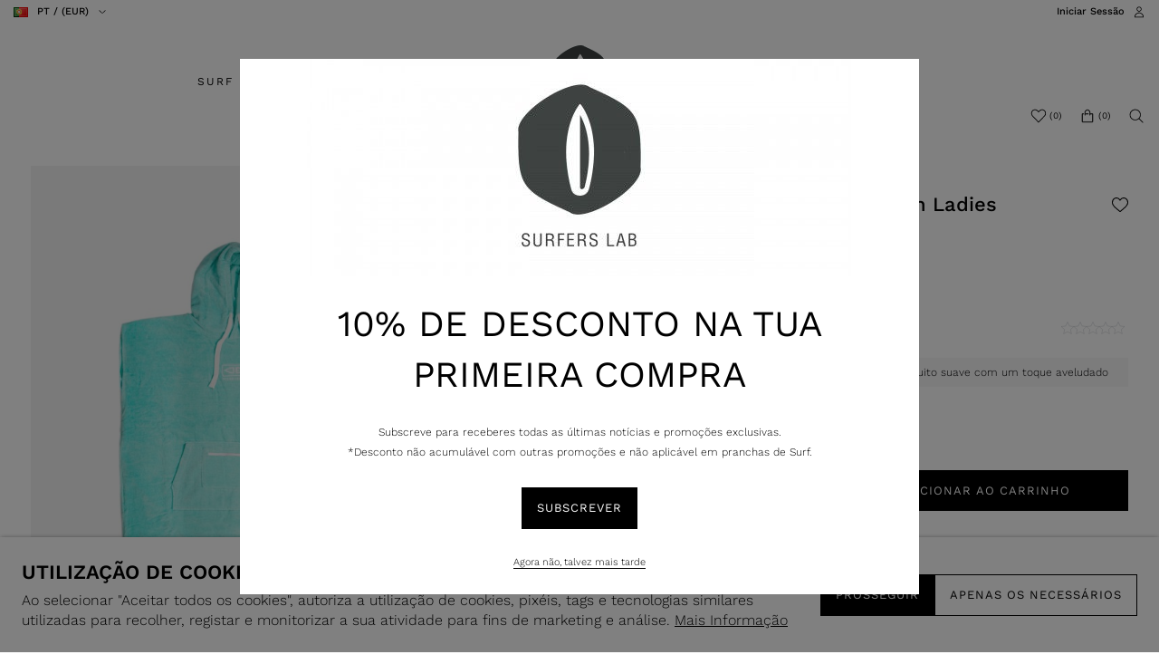

--- FILE ---
content_type: text/html; charset=ISO-8859-1
request_url: https://www.surferslab.com/pt/roupa/poncho-ocean-e-earth-ladies_p4390.html
body_size: 68250
content:
<!DOCTYPE html><html lang="pt"><head><title>Poncho Ocean & Earth Ladies - ALTW03_307 - Surfers Lab</title><meta name="title" content="Poncho Ocean & Earth Ladies - ALTW03_307 - Surfers Lab" /><meta name="description" content="Poncho Ocean & Earth Ladies - Surfers Lab" /><meta name="robots" content="index, follow, max-image-preview:large" /><meta name="format-detection" content="date=no"><meta name="format-detection" content="telephone=no"><meta http-equiv="Content-Type" content="text/html; charset=ISO-8859-1"><meta http-equiv='X-UA-Compatible' content='IE=edge,chrome=1'><meta name="viewport" content="width=device-width, maximum-scale=1, user-scalable=no"><meta name="generator" content="Redicom Prolepse"><meta name="rating" content="general"><meta name="distribution" content="global"><meta name="expires" content="never"><meta name="Cache-Control" content="private"><meta name="revisit-after" content="3 days"><meta http-equiv="content-language" content="pt"><meta name="google" content="notranslate" /><meta property="og:site_name" content="Surfers Lab" /><meta property="og:image" content="https://www.surferslab.com/temp/JPG_ef91fa0e7a450b41142a66fce577aa44.png" /><meta property="og:image:width" content="1200" /><meta property="og:image:height" content="1200" /><meta property="og:image:alt" content="Poncho Ocean & Earth Ladies" /><meta property="og:title" content="Poncho Ocean & Earth Ladies" /><meta property="og:description" content="Poncho Ocean & Earth Ladies - Surfers Lab" /><meta property="og:type" content="product" /><meta property="og:url" content="https://www.surferslab.com/pt/roupa/poncho-ocean-e-earth-ladies_p4390.html"><meta property="og:locale" content="pt_PT"><meta name="twitter:card" content="summary"><meta name="twitter:title" content="Poncho Ocean & Earth Ladies"><meta name="twitter:url" content="https://www.surferslab.com/pt/roupa/poncho-ocean-e-earth-ladies_p4390.html"><meta name="twitter:description" content="Poncho Ocean & Earth Ladies - Surfers Lab"><meta name="twitter:image" content="https://www.surferslab.com/temp/JPG_ef91fa0e7a450b41142a66fce577aa44.png"><meta name="twitter:creator" content="Poncho Ocean & Earth Ladies - ALTW03_307 - Surfers Lab"><link href="https://www.surferslab.com/favicon.ico" type="image/x-icon" rel="shortcut icon"><link href="https://1105738467.rsc.cdn77.org/icon-ios.png" rel="apple-touch-icon"><link rel="canonical" href="https://www.surferslab.com/pt/roupa/poncho-ocean-e-earth-ladies_p4390.html"><link rel="alternate" hreflang="pt" href="https://www.surferslab.com/pt/roupa/poncho-ocean-e-earth-ladies_p4390.html"><link rel="alternate" hreflang="en" href="https://www.surferslab.com/en/clothing/ocean-and-earth-ladies-hooded-poncho_p4390.html"><script type="text/javascript">window["viewport_tablet"] = "device-width";</script><link rel="preload" href="/fonts/WorkSans-Light.woff" as="font" type="font/woff" crossorigin="anonymous"><link rel="preload" href="/fonts/WorkSans-Regular.woff" as="font" type="font/woff" crossorigin="anonymous"><link rel="stylesheet" href="https://www.surferslab.com/plugins/system/js/common/1.2/common.min.css?186" type="text/css"><link rel="stylesheet" href="https://www.surferslab.com/style/fonts.css?183g" type="text/css"><link rel="stylesheet" href="https://www.surferslab.com/plugins/system/css/base.css?186" type="text/css"><link rel="stylesheet" href="https://www.surferslab.com/style/guide.css?183g" type="text/css"><link rel="stylesheet" href="https://www.surferslab.com/style/custom.css?183g" type="text/css"><script src="https://www.surferslab.com/plugins/system/js/common/1.2/common.min.js?186"></script><script src="https://www.surferslab.com/plugins/system/js/global.js?186"></script><script type="application/ld+json">{"@context": "http://schema.org","@type": "WebSite","url": "https://www.surferslab.com/","potentialAction": {"@type": "SearchAction","target": "https://www.surferslab.com/?id=36&term={search_term_string}","query-input": "required name=search_term_string"}}</script><script type="text/javascript">
window.dataLayer = window.dataLayer || [];  
</script><!--script async src="https://www.surferslab.com/plugins/trackings/rcccollect.js"></script--><script type="text/javascript">
    if( typeof allowedUserAgent == 'undefined' || allowedUserAgent() ){        
        
        function gtag(){dataLayer.push(arguments);}
        
                   gtag("consent", "default", {
               ad_storage: "denied",
               analytics_storage: "denied",                
               ad_user_data: "denied",
               ad_personalization: "denied",
               functionality_storage: "granted",  
               personalization_storage: "denied",
               security_storage: "granted"                           
           });
                
        gtag("set", "ads_data_redaction", true);
    } 
    </script><script async src="https://www.googletagmanager.com/gtag/js?id=G-TE28F6FC7Q"></script><script type="text/javascript">
    if( typeof allowedUserAgent == 'undefined' || allowedUserAgent() ){
      
      window.dataLayer = window.dataLayer || [];
      function gtag(){dataLayer.push(arguments);}
      
      gtag('js', new Date());
      gtag('config', 'G-TE28F6FC7Q', {   'send_page_view': false, 'channel': 'Site', 'user_properties': { 'currency': 'EUR',   'country': 'PT' } });
      
        
    }
            
    </script><script type="text/javascript">
            if(window.parent.length == 0) {
                var chat_script = document.createElement('script');
                    chat_script.setAttribute('type', 'text/javascript');
                    chat_script.setAttribute('src', '/plugins/onlinechat/js_chat/chat_functions.js?1');
                    document.getElementsByTagName('head')[0].appendChild(chat_script);
            }
        </script><script src='https://www.surferslab.com/plugins/search_meilisearch/rcc_search_js.php' async></script><style type="text/css">
        figure.loader{position: relative;padding-bottom: var(--product-figure-padding, 100%);}
        figure.loader img{position: absolute;top: 0;left: 0;}
    </style></head><body ng-app="MyApp" class="rdc-platform-api-device-desktop rdc-page-module-product rdc-page-id-5 rdc-user-logged-disabled rdc-viewport-devicewidth menuMobileVisible0"><div><a href="#main" class="skip-link">Skip to main content</a><style>
            .skip-link {position: absolute;left: -999px;top: auto;width: 1px;height: 1px;overflow: hidden;z-index: 1000;}
            .skip-link:focus {position: absolute;left: 1rem;top: 1rem;width: auto;height: auto;padding: 0.5rem 1rem;background: #000;color: #fff;text-decoration: none;font-weight: bold;}
        </style></div><script type="text/javascript">
        if (typeof bodyClasses == "function")
            bodyClasses();
    </script>    <script type="text/javascript">
        !function(t){var e={};t.fn.gdprConcents=function(n){var o,i,s,a={},c=this,p='<svg xmlns="http://www.w3.org/2000/svg" width="24" height="24" fill="none"><path fill="#333" d="m13.03 12 6.47 6.47-1.03 1.03L12 13.03 5.53 19.5 4.5 18.47 10.97 12 4.5 5.53 5.53 4.5 12 10.97l6.47-6.47 1.03 1.03L13.03 12Z"/></svg>';return c.init=function(){a.settings=t.extend({},e,n),("undefined"==typeof allowedUserAgent||allowedUserAgent())&&($body=c,o=a.settings.styleGuide.typography,fixedTypography=a.settings.styleGuide.fixedTypography,i=a.settings.styleGuide.colors,icons=a.settings.styleGuide.icons,s=a.settings.styleGuide.vars,$body.append(this.getCSS()),window.innerWidth<768&&a.settings.layout>0&&(a.settings.layout=1),1==a.settings.layout?(this.createPopup(0),"function"==typeof lockWindowScroll?lockWindowScroll.lock():t("html body").css("overflow","hidden")):2==a.settings.layout?this.createBanner():3==a.settings.layout&&this.createBannerClose())},c.getCSS=function(){var t='<style type="text/css">';return 1!=n.B2B&&(t+="    .listNotifications .checkbox-switch input[type=checkbox]{height: 0 !important;width: 0;position: absolute; z-index: 0;}",t+="    .listNotifications .checkbox-switch label {cursor: pointer;text-indent: -9999px;width: 44px;height: 24px;background-color: #c5c5c5;display: block;border-radius: 100px;position: relative;margin-top: 2px;}",t+='    .listNotifications .checkbox-switch label:after {content: "";position: absolute;top: 3px;left: 3px;width: 18px;height: 18px;background: #fff;border-radius: 90px;transition: 0.1s;}',t+="    .listNotifications .checkbox-switch input:checked + label {background-color: var("+i.success+", #1EA74E);}",t+="    .listNotifications .checkbox-switch input#opc1:checked + label {cursor: default;}",t+="    .listNotifications .checkbox-switch input#opc1:checked + label:after {width: 18px !important;opacity: 0.4;}",t+="    .listNotifications .checkbox-switch input:checked + label:after {left: calc(100% - 3px);transform: translateX(-100%);}",t+="    .listNotifications .checkbox-switch label:active:after {width: 42px;}"),t+="    html body .rdc-save-preferences, html body .acceptConcentButton{padding-inline:15px;}",t+="    .xs-icon-close {position: absolute;top: 50%;right: 20px;z-index: 100;transform: translateY(-50%);line-height: 0;padding: 10px;}",t+="    .xs-icon-close svg {width: 24px; height: 24px;}",t+="    .xs-icon-close:hover {opacity: .8;}",t+="    #concentBanner span[role=button]:hover, .concentPopup span[role=button]:hover {border-bottom-color: transparent !important}",t+="    .style3 {top: 37px !important; right: 15px !important;}",t+="    .style5 {position: relative;}",t+="    .style6 {float: right; text-align: center;}",t+="    .style6 span[role=button] {float: right;}",t+="    .style7 {position:relative;}",t+="    .concentPopup.rdc-layout-1 .concent_style11 {display: table-cell;text-align: center; vertical-align: bottom;}",t+="    .concentPopup.rdc-layout-1 .concent_style12 {text-align: left;}",t+="    @media screen and (max-width: 767px){",t+="        #popupIframeContent .xs-icon-close{right: -8px; top: -8px;}",t+="         .concentPopup{display:flex; align-items:flex-end;}",t+="         #popupIframeContent .concent_style10{height: 100%;}",t+="         .concent_style10, .concent_style11, .concent_style12{display:flex; flex: 1;}",t+="         .rdc-title-banner{display:none;}",t+="         .desc-banner{margin-bottom:24px;}",t+="         .rdc-aceptbuttons{flex-direction:column;}",t+="        .xs-icon-close {top: 0; right: 0; padding: 10px 12px; line-height: 0; margin-top: 0; transform: none;}",t+="        .containerConcentsButtons {text-align: center;margin-left:-16px;margin-right:-16px; padding:16px 16px 0 16px;}",t+="        .containerConcentsButtons button{flex: auto;}",t+="        .infoConcentButton {float:none !important;}",t+="        .xs-block {display: block !important;}",t+="           html body .rdc-aceptbuttons .xs-acceptConcentButton{flex:auto;}",t+="        html body .rdc-aceptbuttons .xs-acceptConcentButton button{width: 100%;}",t+="        .strech-wrapper {flex-wrap: wrap;}",t+="        .style1 {padding-right: 0 !important}",t+="        .style3 {top: 8px !important; right: 8px !important;}",t+="        .style4 {margin-bottom:24px;}",t+="        .wrapper-extra{overflow: auto;}",t+="        .style5 {padding: 24px 16px 16px 16px;display: flex;flex: 1;flex-direction: column;border-top-left-radius: var("+s.mobilePopupRadius+", 0); border-top-right-radius: var("+s.mobilePopupRadius+", 0);max-height: var("+s.mobilePopupMaxHeight+", calc(100dvh - env(safe-area-inset-bottom) - env(safe-area-inset-top)));}",t+="        .style6, .style6 span[role=button] {float: none; font-size: 12px; line-height: 12px;}",t+="        #listNotifications {overflow-y: auto; flex: 1;}",t+="        #listNotifications .uni {margin-bottom: 20px !important}",t+="        #concentBanner {width: 100%;height: auto;display: flex;flex: 1;align-items: flex-end;}",t+="        #concentBanner > .xs-block {box-shadow: 0px 0px 4px 0px #00000040;}",t+="    }",t+="    @media screen and (min-width: 768px) and (max-width: 1540px){",t+="        #concentBanner .style1 span[role=button] {white-space: nowrap;}",t+="    }",t+="    @media screen and (min-width: 768px){",t+="         html body .xs-acceptConcentButton .rdc-save-preferences, html body .xs-acceptConcentButton .acceptConcentButton{white-space:nowrap; height:100%;}",t+="        .style5{padding:24px;}",t+="        .strech-wrapper {flex-wrap: no-wrap;}",t+="        #popupIframeContent .xs-icon-close{right: -9px; top: 13px;}",t+="        .style4.paragraph{margin: 10px 0 30px;}",t+="        .concentPopup.rdc-layout-1 .concent_style12 {margin: 0 auto 24px 24px;max-width: 750px;}",t+="        .concentPopup:not(.rdc-layout-1) .concent_style12 {max-width: 750px;margin: auto;text-align: left;}",t+="        .concentPopup:not(.rdc-layout-1) .concent_style11 {display: table-cell;text-align: center; vertical-align: middle;}",t+="        .rdc-desc-link-cookies{color: var("+i.darkGray+",#666)}",t+="        #listNotifications {max-height: 60dvh; overflow: hidden auto;}",t+="        #concentBanner {background-color: var("+i.white+"); box-shadow: 0px 0px 5px -1px rgba(0,0,0,0.5);}",t+="        .concent_style10 {display: table; width: 100%; height: 100%;}",t+="        .containerConcentsButtons {margin-left:-24px;margin-right:-24px; padding:24px 24px 0 24px;}",t+="    }",t+="</style>"},c.createBanner=function(){var t='<div id="concentBanner" style="position: fixed; bottom: 0; z-index: 999; width: 100%;">';t+='       <div class="xs-block" style="width: 100%; padding:24px; background-color:var('+i.white+",#FFF); border-top-left-radius: var("+s.mobilePopupRadius+", 0);border-top-right-radius: var("+s.mobilePopupRadius+', 0);">',t+='           <div class="xs-block wrapper" style="display: flex; justify-content: space-between; gap:20px;">',t+='               <div class="xs-block desc-banner">',t+='                   <p class="'+o.secondarySubtitle+' rdc-title-banner" style="font-weight:600; font-size:22px; margin-bottom:5px; line-height:140%;">'+a.settings.exp.banner.exp1+"</p>",t+='                   <p class="rdc-desc-link-cookies '+o.paragraph+'" style="font-size:'+fixedTypography.fixed_16+";line-height:"+fixedTypography.fixed_lineheight_p+';"><span>'+a.settings.exp.banner.exp2+'</span> <span class="rdc-link '+o.a+'" style="font-size:'+fixedTypography.fixed_16+';" onclick="gdprConcents.acceptConcentButton(1);" onkeydown="if(event.key === \'Enter\') { gdprConcents.acceptConcentButton(1); event.preventDefault(); }" role="button" tabindex="0" class="hidden-xs">'+a.settings.exp.buttons.moreinfo+"</span></p>",t+="               </div>",t+='               <div class="rdc-aceptbuttons" style="display: flex;justify-content: end; align-items:center;">',t+='                   <div class="strech-wrapper" style="display: flex;gap: 12px;flex-direction: row;width: 100%;justify-content: flex-start;">',t+='                       <div class="xs-block xs-acceptConcentButton">',t+='                           <button class="acceptConcentButton '+o.button+' "onclick="gdprConcents.acceptConcentButton(\'none\', 1, 1);" onkeydown="if(event.key === \'Enter\') { gdprConcents.acceptConcentButton(\'none\', 1, 1); event.preventDefault(); }" role="button" tabindex="0">'+a.settings.exp.buttons.banner+"</button>",t+="                       </div>",t+='                       <div class="xs-block xs-acceptConcentButton">',t+='                           <button class="rdc-save-preferences '+(1!=n.B2B?o.button:"")+" "+o.buttonSecondary+'" onclick="gdprConcents.acceptConcentButton(\'none\', 0, 1);" onkeydown="if(event.key === \'Enter\') { gdprConcents.acceptConcentButton(\'none\', 0, 1); event.preventDefault(); }" role="button" tabindex="0">'+a.settings.exp.buttons.onlynecessary+"</button>",t+="                       </div>",t+="                   </div>",t+="               </div>",t+="           </div>",t+="       </div>",t+="</div>",$body.append(t).addClass("bannerConcentsActive")},c.createBannerClose=function(){var t='<div id="concentBanner" style="position: fixed; bottom: 0; z-index: 2000000; width: 100%;">';t+='   <div class="container">',t+='       <div class="xs-block" style="display: table; width: 100%;">',t+='           <div class="xs-block" style="display: table-cell; vertical-align: top;">',t+="               <p style=\"text-transform: uppercase; color: #333; font-size: 12px; line-height: 17px; font-weight: 600;white-space: nowrap;padding-right: 15px;font-family: 'Helvetica Neue', Arial, Helvetica, 'Segoe UI', sans-serif;\">"+a.settings.exp.banner.exp1+"</p>",t+="           </div>",t+='           <div class="xs-block" style="display: table-cell;width: 100%;">',t+="               <p class=\"style1\" style=\"font-family: 'Helvetica Neue', Arial, Helvetica, 'Segoe UI', sans-serif; color: #555; font-size: 12px; font-weight: 400; line-height: 17px;padding-right: 46px;\">"+a.settings.exp.banner.exp2+' <span onclick="gdprConcents.acceptConcentButton(1);" onkeydown="if(event.key === \'Enter\') { gdprConcents.acceptConcentButton(1); event.preventDefault(); }" role="button" tabindex="0" style="font-family: \'Helvetica Neue\', Arial, Helvetica, \'Segoe UI\', sans-serif;text-decoration: none; color: #333; border-bottom: 1px solid #333;line-height: 17px;font-size: 12px; font-weight: 400;cursor: pointer;">'+a.settings.exp.buttons.moreinfo+"</span></p>",t+="           </div>",t+="       </div>",t+='       <span onclick="gdprConcents.acceptConcentButton(\'none\', 1, 1);" onkeydown="if(event.key === \'Enter\') { gdprConcents.acceptConcentButton(\'none\', 1, 1); event.preventDefault(); }" role="button" tabindex="0" class="xs-icon-close" style="cursor: pointer">'+p+"</span>",t+="   </div>",t+="</div>",$body.append(t).addClass("bannerConcentsActive")},c.createPopup=function(e){popupVisible=e;var n='<div id="concentPopup" class="concentPopup rdc-layout-'+a.settings.layout+'" style="position: fixed;top: 0;left: 0;width: 100%;height: 100%;z-index: 2000000;background-color: var('+i.overlay+', rgba(0,0,0,0.5));">';n+='   <div class="concent_style10">',n+='       <div  class="concent_style11">',n+='           <div class="concent_style12" style = "position:relative">',n+='               <div class="style5" style="background-color: var('+i.white+', #FFF);">',0==e?(n+=c.contentPopUpInfo(),popupPrevVisible=e):1==e&&(popupPrevVisible=0,n+=c.contentPopUpConcentsInfo(),popupPrevVisible=e,"function"==typeof lockWindowScroll?lockWindowScroll.lock():t("html body").css("overflow","hidden")),(window.innerWidth>=768||1!=e)&&(n+="               </div>"),window.innerWidth<768&&1==e&&(n+="               </div></div>"),n+="           </div>",n+="       </div>",n+="   </div>",n+="</div>",$body.append(n).addClass("popupConcentsActive"),c.disableTabIndex(),3==e&&(t("#policy_iframe")[0].onload=function(){t("body",t("#policy_iframe").contents()).css("background-color","#FFFFFF")})},c.contentPopUpInfo=function(){var t='<div class="clearfix">';return window.innerWidth<768?t+='<p class="'+o.secondarySubtitle+' rdc-title-banner" style="width: calc(100% - 26px);">'+a.settings.exp.popupConcentsInfo.title2+"</p>":t+='<p class="style2 '+o.secondarySubtitle+'" style="width: calc(100% - 26px);font-weight:600;font-size:'+fixedTypography.fixed_22+';text-transform: none; line-height:140%;">'+a.settings.exp.popupConcentsInfo.title2+"</p>",t+="</div>",t+='<div class="wrapper-extra">',t+='   <p class="style4 '+o.paragraph+'" style="font-size:'+fixedTypography.fixed_16+"; line-height:"+fixedTypography.fixed_lineheight_p+';">',t+='       <span class="text">'+a.settings.exp.popupConcentsInfo.desc+"&nbsp;</span>",t+='       <span onclick="gdprConcents.acceptConcentButton(1);" onkeydown="if(event.key === \'Enter\') { gdprConcents.acceptConcentButton(1); event.preventDefault(); }" role="button" tabindex="0" class="infoConcentButton '+o.a+'" style="font-size:'+fixedTypography.fixed_16+';">'+a.settings.exp.buttons.moreinfo+"</span>",t+="   </p>",t+='   <div class="rdc-aceptbuttons" style="display: flex; align-items:center;">',t+='       <div class="strech-wrapper" style="display: flex;gap: 12px;flex-direction: row;width: 100%;justify-content: flex-start;">',t+='           <div class="xs-block xs-acceptConcentButton">',t+='               <button class="acceptConcentButton '+o.button+' "onclick="gdprConcents.acceptConcentButton(\'none\', 1, 1);" onkeydown="if(event.key === \'Enter\') { gdprConcents.acceptConcentButton(\'none\', 1, 1); event.preventDefault(); }" role="button" tabindex="0">'+a.settings.exp.buttons.banner+"</button>",t+="           </div>",t+='           <div class="xs-block xs-acceptConcentButton">',t+='               <button class="rdc-save-preferences '+(1!=n.B2B?o.button:"")+" "+o.buttonSecondary+'" onclick="gdprConcents.acceptConcentButton(\'none\', 0, 1);" onkeydown="if(event.key === \'Enter\') { gdprConcents.acceptConcentButton(\'none\', 0, 1); event.preventDefault(); }" role="button" tabindex="0">'+a.settings.exp.buttons.onlynecessary+"</button>",t+="           </div>",t+="       </div>",t+="</div>",t+="</div>"},c.contentPopUpConcentsInfo=function(){var t="",e=25;if(1==n.B2B&&(e=20),1==a.settings.layout?t+='   <span onclick="gdprConcents.acceptConcentButton('+popupPrevVisible+");\" onkeydown=\"if(event.key === 'Enter') { gdprConcents.acceptConcentButton("+popupPrevVisible+'); event.preventDefault(); }" role="button" tabindex="0" class="xs-icon-close style3" style="top: 2px; right: -2px;cursor: pointer;">'+p+"</span>":t+='   <span onclick="gdprConcents.closePopup(1);" onkeydown="if(event.key === \'Enter\') { gdprConcents.closePopup(1); event.preventDefault(); }" role="button" tabindex="0" class="xs-icon-close style3" style="top: 2px; right: -2px;cursor: pointer;">'+p+"</span>",window.innerWidth<768&&(t+='<div style="display: flex;flex-direction: column;flex: 1;height: 100%;">'),t+='<div class="style7">',t+='   <div class="clearfix">',t+='   <p class="style2 '+o.secondarySubtitle+'" style="font-weight:600; font-size: '+fixedTypography.fixed_22+'; text-transform: none; width:calc(100% - 48px); line-height: 140%;">'+a.settings.exp.popupForm.title+"</p>",t+="   </div>",t+="</div>",t+='   <form action="'+a.settings.action+'" method="POST" id="listNotifications" class="listNotifications slim-scrollbar" style="margin: 20px 0px; padding-right:10px;" >',t+='       <p class="'+o.paragraph+'" style="font-size:'+fixedTypography.fixed_16+";line-height:"+fixedTypography.fixed_lineheight_p+';">'+a.settings.exp.popupForm.desc+"</p>",t+='       <p class="'+o.secondarySubtitle+'" style="font-size:'+fixedTypography.fixed_20+"; font-weight:600; margin: 30px 0 "+e+'px;line-height:140%;">'+a.settings.exp.popupForm.faq+"</p>",t+='       <input type="hidden" name="csrf" value="'+a.settings.csrf+'">',t+='       <div class="uni" style="display: flex; flex-direction: column; gap: 8px; margin-bottom:25px;">',t+='           <div class="text-switch" style="display: flex; justify-content: space-between; gap: 20px;">',t+='               <p class="'+o.listNavSubtitle+'" style="font-size:'+fixedTypography.fixed_16+"; font-weight:600;text-transform:none; line-height:"+fixedTypography.fixed_lineheight_p+'">'+a.settings.exp.popupForm.options[0].title+"</p>",t+='               <div class="checkbox-switch">',t+='                   <input class="toggle-switch" type="checkbox" id="opc1" checked disabled onChange="return false;"/><label for="opc1"></label>',t+="               </div>",t+="           </div>",t+='           <div class="text">',t+='               <p class="'+o.paragraph+'" style="color: var('+i.darkGray+", #666); font-size:"+fixedTypography.fixed_14+'; line-height:140%;">'+a.settings.exp.popupForm.options[0].desc+"</p>",t+="           </div>",t+="       </div>",t+='       <div class="uni" style="display: flex; flex-direction: column; gap: 8px; margin-bottom:25px;">',t+='           <div class="text-switch" style="display: flex; justify-content: space-between; gap: 20px;">',t+='               <p class="'+o.listNavSubtitle+'" style="font-size:'+fixedTypography.fixed_16+"; font-weight:600;text-transform:none; line-height:"+fixedTypography.fixed_lineheight_p+'">'+a.settings.exp.popupForm.options[1].title+"</p>",t+='               <div class="checkbox-switch">',t+='                   <input class="toggle-switch" type="checkbox" id="opc2" name="cookie_1" /><label for="opc2"></label>',t+="               </div>",t+="           </div>",t+='           <div class="text">',t+='               <p class="'+o.paragraph+'" style="color: var('+i.darkGray+", #666); font-size:"+fixedTypography.fixed_14+'; line-height:140%;">'+a.settings.exp.popupForm.options[1].desc+"</p>",t+="           </div>",t+="       </div>",t+='       <div class="uni" style="display: flex; flex-direction: column; gap: 8px;">',t+='           <div class="text-switch" style="display: flex; justify-content: space-between; gap: 20px;">',t+='               <p class="'+o.listNavSubtitle+'" style="font-size:'+fixedTypography.fixed_16+"; font-weight:600;text-transform:none; line-height:"+fixedTypography.fixed_lineheight_p+'">'+a.settings.exp.popupForm.options[2].title+"</p>",t+='               <div class="checkbox-switch">',t+='                   <input class="toggle-switch" type="checkbox" id="opc3" name="cookie_2"/><label for="opc3"></label>',t+="               </div>",t+="           </div>",t+='           <div class="text">',t+='               <p class="'+o.paragraph+'" style="color: var('+i.darkGray+", #666); font-size:"+fixedTypography.fixed_14+'; line-height:140%;">'+a.settings.exp.popupForm.options[2].desc+"</p>",t+="           </div>",t+="       </div>",a.settings.cookie_page_id>0)var s=a.settings.exp.popupForm.polCookies;else if(a.settings.policy_page_id>0)var s=a.settings.exp.popupForm.polPrivacy;(a.settings.cookie_page_id>0||a.settings.policy_page_id>0)&&(t+='       <div class="rdc-policy-cookies" style="margin-top:30px;">',t+='           <p class="'+o.paragraph+'" style="color: var('+i.darkGray+", #666); font-size:"+fixedTypography.fixed_14+'; line-height: 140%;">',t+='               <span class="dflt-exp">'+a.settings.exp.popupForm.moreInfo+"</span> ",t+=`               <span class="exp-complement ${o.a}" style="font-size:${fixedTypography.fixed_14};" onclick="gdprConcents.handleRedirect()" onkeydown="gdprConcents.handleRedirect()" role="button" tabindex="0">${s}</span>`,t+="           </p>",t+="       </div>"),t+="   </form>",t+='   <div class="containerConcentsButtons" style="border-top: 1px solid var('+i.lines+', #CCC); display: flex; gap: 12px; flex-wrap: wrap;">',t+='       <button class="acceptConcentButton '+o.button+' "onclick="gdprConcents.acceptConcentButton(\'none\', 1, 1);" onkeydown="if(event.key === \'Enter\') { gdprConcents.acceptConcentButton(\'none\', 1, 1); event.preventDefault(); }" role="button" tabindex="0">'+a.settings.exp.buttons.banner+"</button>";var c=window.innerWidth>768?a.settings.exp.buttons.popupform:a.settings.exp.buttons.popupformmobile;return t+='       <button class="acceptConcentButton '+(1!=n.B2B?o.button:"")+" "+o.buttonSecondary+'" onclick="gdprConcents.submitForm(\'#listNotifications\');" onkeydown="if(event.key === \'Enter\') { gdprConcents.submitForm(\'#listNotifications\'); event.preventDefault(); }" role="button" tabindex="0">'+c+"</button>",t+="   </div>"},c.acceptConcentButton=function(e,n,o,i){"none"!=e&&(3==e&&window.innerWidth<768?window.location="/index.php?id="+a.settings.policy_page_id:(this.remove(),1!=i&&this.createPopup(e))),1==n?(c.analytics({all:!0}),"function"==typeof lockWindowScroll?lockWindowScroll.unlock():t("html body").css("overflow","unset"),t.post(a.settings.action,{all:1},function(){1==o?(gdprConcents.closePopup(3),t.post("/api/api.php/getTagManager/",{id:a.settings.data.id,cat:a.settings.data.cat,pid:a.settings.data.pid,url:btoa((window.location.pathname+window.location.search).substring(1))}).done(function(e){"object"!=typeof e&&(e=t.parseJSON(e)),e.response&&(e.response.head&&t("head").append(atob(e.response.head)),e.response.body&&setTimeout(function(){t("footer").append(atob(e.response.body))},500))})):2==o&&window.location.reload()})):0==n&&("function"==typeof lockWindowScroll?lockWindowScroll.unlock():t("html body").css("overflow","unset"),gdprConcents.closePopup(3),t.post(a.settings.action),c.analytics({all:!1})),"function"==typeof handleTooltipPos&&handleTooltipPos("reset")},c.remove=function(){return t(".bannerConcentsActive").length>0?(t("#concentBanner").remove(),t(".bannerConcentsActive").removeClass("bannerConcentsActive")):(t("#concentPopup").remove(),t(".popupConcentsActive").removeClass("popupConcentsActive"),c.enableTabIndex()),2},c.closePopup=function(e){t("#concentPopup").remove(),t("#concentBanner").remove(),t(".popupConcentsActive").removeClass("popupConcentsActive"),t(".bannerConcentsActive").removeClass("bannerConcentsActive"),"function"==typeof lockWindowScroll?lockWindowScroll.unlock():t("html body").css("overflow","unset"),c.enableTabIndex(),1==e&&window.innerWidth<768&&c.createBanner()},c.submitForm=function(e){let n=t(e).serializeArray(),o=n.some(t=>"cookie_1"===t.name),i=n.some(t=>"cookie_2"===t.name);c.analytics({all:!1,concent_1:o,concent_2:i}),t.post(t(e).attr("action"),t(e).serialize()),t(e).remove(),"function"==typeof lockWindowScroll?lockWindowScroll.unlock():t("html body").css("overflow","unset"),this.acceptConcentButton(2,void 0,void 0,1)},c.readConcent=function(t){for(var e=t+"=",n=document.concent.split(";"),o=0;o<n.length;o++){for(var i=n[o];" "==i.charAt(0);)i=i.substring(1,i.length);if(0==i.indexOf(e))return i.substring(e.length,i.length)}return null},c.handleRedirect=function(){if(a.settings.cookie_page_id>0)var e=a.settings.cookie_page_id;else if(a.settings.policy_page_id>0)var e=a.settings.policy_page_id;if(1==a.settings.layout){if(c.iframeContent=function(){var t='<div id="popupIframeContent" class="concentPopup rdc-layout-'+a.settings.layout+'" style="position: absolute;top: 0;left: 0;width: 100%;height: 100%;z-index: 2000000;background-color: var('+i.overlay+', rgba(0,0,0,0.5));">';return t+='    <div class="concent_style10">',t+='        <div class="concent_style11">',t+='            <div class="concent_style12" style="margin: 0; height:100%">',t+='                <div class="style5" style="background-color: var('+i.white+', #FFF); height:100%;">',t+='                    <div style="position:relative;">',t+='                        <span onclick="gdprConcents.handleIframe()" onkeydown="gdprConcents.handleIframe()"  role="button" tabindex="0" style="cursor: pointer;" class="xs-icon-close">'+p+"</span>",t+="                    </div>",t+='                    <iframe id="policy_iframe" frameborder="0" height="100%" width="100%"  src="/index.php?id='+e+'&oc=1" style="padding-top:44px;"></iframe>',t+="                </div>",t+="            </div>",t+="        </div>",t+="    </div>",t+="</div>"},1==t("#popupIframeContent").length)return;poppopuphtmlIframe=c.iframeContent(),t("#concentPopup .concent_style12").append(poppopuphtmlIframe).addClass("popupConcentsActive")}else 2==a.settings.layout&&(window.location.href=`/index.php?id=${e}`)},c.handleIframe=function(){t("#popupIframeContent").remove()},c.analytics=function(t){"function"==typeof gtag&&(t.all?gtag("consent","update",{ad_storage:"granted",analytics_storage:"granted",ad_user_data:"granted",ad_personalization:"granted",functionality_storage:"granted",personalization_storage:"granted",security_storage:"granted"}):t.concent_1||t.concent_2?t.concent_1&&t.concent_2?gtag("consent","update",{ad_storage:"granted",analytics_storage:"granted",ad_user_data:"granted",ad_personalization:"granted",functionality_storage:"granted",personalization_storage:"granted",security_storage:"granted"}):t.concent_1&&!t.concent_2?gtag("consent","update",{ad_storage:"denied",analytics_storage:"granted",ad_user_data:"denied",ad_personalization:"denied",functionality_storage:"granted",personalization_storage:"denied",security_storage:"granted"}):!t.concent_1&&t.concent_2&&gtag("consent","update",{ad_storage:"granted",analytics_storage:"granted",ad_user_data:"granted",ad_personalization:"granted",functionality_storage:"granted",personalization_storage:"granted",security_storage:"granted"}):gtag("consent","update",{ad_storage:"denied",analytics_storage:"granted",ad_user_data:"denied",ad_personalization:"denied",functionality_storage:"granted",personalization_storage:"denied",security_storage:"granted"}))},c.disableTabIndex=function(){let e=t("a, button, input, select, textarea, [tabindex]").not("#concentPopup *").not('[tabindex="-1"]');e.each(function(){let e=t(this),n=e.attr("tabindex");e.attr("data-prev-tabindex",void 0!==n?n:""),e.attr("tabindex",-1)})},c.enableTabIndex=function(){t("[data-prev-tabindex]").each(function(){let e=t(this),n=e.attr("data-prev-tabindex");""===n?e.removeAttr("tabindex"):e.attr("tabindex",n),e.removeAttr("data-prev-tabindex")})},c.init(),this}}(jQuery);
        
        var gdprConcents = $("body").gdprConcents({
            "action" : "/plugins/cookies_policy/action_cookies.php",
            "csrf" : "a8527561ec4fde0556c73053fa48e57424a78e82",
            "layout" : 2,
            "policy_page_id" : 276,
            "cookie_page_id": 0,
            "B2B":0,
            "exp" : {
                "terms" : 'Política de Privacidade',
                "buttons" : {"moreinfo" : 'Mais Informação', "banner" : 'PROSSEGUIR', "popupinfo" : 'CONCORDAR E PROSSEGUIR', "popupform" : 'SUBMETER PREFERÊNCIAS', "popupformmobile" : 'Guardar', "close" : 'FECHAR', "back" : 'Voltar', "onlynecessary" : 'Apenas os necessários'},
                "banner" : {"exp1" : 'UTILIZAÇÃO DE COOKIES',"exp2" : 'Ao selecionar "Aceitar todos os cookies", autoriza a utilização de cookies, pixéis, tags e tecnologias similares utilizadas para recolher, registar e monitorizar a sua atividade para fins de marketing e análise.'},
                "popupConcentsInfo" : {
                    "title" : 'CENTRO DE PREFERÊNCIAS DE PRIVACIDADE',"title2" : 'UTILIZAÇÃO DE COOKIES',"desc" : 'Ao selecionar "Aceitar todos os cookies", autoriza a utilização de cookies, pixéis, tags e tecnologias similares utilizadas para recolher, registar e monitorizar a sua atividade para fins de marketing e análise.'},
                "popupForm" : {
                    "title" : 'CENTRO DE PREFERÊNCIAS DE PRIVACIDADE',
                    "desc" : 'Os cookies são importantes para o correto funcionamento de um site. Para melhorar a sua experiência, utilizamos cookies para lembrar detalhes de início de sessão, recolher estatísticas para otimizar a funcionalidade do site e apresentar conteúdo de acordo com os seus interesses. Clique em Concordar e Prosseguir para aceitar os cookies e avançar diretamente para o site ou clique em Mais informações para ver descrições detalhadas quanto aos tipos de cookies e escolher se pretende aceitar determinados cookies enquanto estiver no site.',
                    "faq" : 'Como categorizamos os cookies?',
                    "moreInfo" : 'Para mais informações, pode visitar a nossa página de',
                    "polPrivacy" : 'Política de Privacidade',
                    "polCookies" : 'Política de Cookies',
                    "options" : [
                        {"title" : 'COOKIES NECESSÁRIAS',"desc" : 'Estas cookies são necessárias para permitir a funcionalidade básica do site. Não são recolhidos nenhuns dados pessoais nem geográficos do utilizador.'},
                        {"title" : 'COOKIES DE DESEMPENHO',"desc" : 'Estas cookies permitem-nos analisar padrões de tráfego do site para análise estatística e para melhorar a oferta de produtos ou serviços.'},
                        {"title" : 'COOKIES DE PUBLICIDADE',"desc" : 'Estas cookies são utilizadas por empresas publicitárias para publicar anúncios relevantes aos teus interesses.'}
                    ]
                },
                "popupSucessInfo" : {"title" : 'SOLICITAÇÃO DE PREFERÊNCIA ENVIADA',"desc" : 'As tuas preferências de cookies foram submetidas com sucesso.'}
            },
            "data": {
                "id": '5',
                "cat": '0',
                "pid": '4390'
            },
            "styleGuide": {
                "typography":{
                    "megaTitle":         'mega-title',
                    "title":             'title',
                    "secondaryTitle":    'secondary-title',
                    "subtitle":          'subtitle',
                    "secondarySubtitle": 'secondary-subtitle',
                    "listNavTitle":      'list-nav-title',
                    "listNavSubtitle":   'list-nav-subtitle',
                    "paragraph":         'paragraph',
                    "a":                 'a',
                    "button":            'button',
                    "buttonSecondary":   'btn2'
                },
                "fixedTypography":{
                    "fixed_14": '14px',
                    "fixed_16": '16px',
                    "fixed_20": '20px',
                    "fixed_22": '22px',
                    "fixed_lineheight_p": '140%',
                },
                "colors": {
                    "black":   '--color-black',
                    "white":   '--color-white',
                    "darkGray":'--color-darkgray',
                    "overlay": '--color-overlay',
                    "lines": '  --color-lines',
                    "success": '--color-success'
                },
                "icons":{
                    "close":'rdc-icon-circle rdc-icon-svg rdc-icon-close'
                },
                "vars":{
                    "mobilePopupRadius":     '--mobile-popup-radius',
                    "mobilePopupMaxHeight":  '--mobile-popup-max-height',
                }
            }
        });
    </script>
<div class="mobile-menu menu-mobile-1 rdc-no-print"><nav id="menu"><link rel="stylesheet" href="https://www.surferslab.com/templates/css/menu_mobile.css?a" type="text/css"><script type="text/javascript">
				var JSVarsMenuMobile = {
					shop: { sLocation: 'https://www.surferslab.com' },
					expressions: { 128: "Fechar " }
				}
			</script><script src="https://www.surferslab.com/templates/js/menu_mobile.js?a" defer></script><div class="mb-holder"><div class="header-menu-mobile"><div class="logo-mobile-wrapper"><a href="/pt/" class="logo-mobile" title="Surfers Lab"><img src="https://1105738467.rsc.cdn77.org/sysimages/logo_mobile.svg" title="Surfers Lab" alt="Surfers Lab" width="101" height="72" /></a></div><div class="toggle-button"><svg width="25" height="25" viewBox="0 0 25 25" fill="none" xmlns="http://www.w3.org/2000/svg"><path d="M13.5723 12.5L19.7763 18.704C20.0725 19.0002 20.0725 19.4802 19.7763 19.7763C19.4802 20.0725 19.0002 20.0725 18.704 19.7763L12.5 13.5723L6.29596 19.7763C5.99985 20.0725 5.51976 20.0725 5.22365 19.7763C4.92754 19.4802 4.92754 19.0002 5.22365 18.704L11.4277 12.5L5.22365 6.29596C4.92754 5.99985 4.92754 5.51976 5.22365 5.22365C5.51976 4.92754 5.99985 4.92754 6.29596 5.22365L12.5 11.4277L18.704 5.22365C19.0002 4.92754 19.4802 4.92754 19.7763 5.22365C20.0725 5.51976 20.0725 5.99985 19.7763 6.29596L13.5723 12.5Z" fill="black"/></svg></div></div><div class="menu-mobile"><div class="search-mobile clearfix"><form name="frm_search" method="GET" action="https://www.surferslab.com/pt/" class="frm_search clearfix"><input type="hidden" name="id" value="36"><input type="hidden" name="c" value="1"><input type="search" placeholder="Pesquisa aqui ..." name="term" value="" autocomplete="off"><span class="clear-search rdc-icon-svg rdc-icon-clear"></span><button type="submit" class="btn-search-mobile"><div class="rdc-icon-svg rdc-icon-search"></div></button></form></div><ul class="main-menu"><li class="hasSub "><a href="javascript:void(0)" rel="nofollow" class=" rdc-menu_mobile-level-1-link">
						  					Surf						  												  					<div class="rdc-icon-svg rdc-icon-arrowright"></div></a><ul class="sub-mobile rdc-menu_mobile-level-2"><li class="return"><a href="javascript:void(0);" rel="nofollow">
													Surf
													<div class="rdc-icon-svg rdc-icon-arrowleft"></div></a><div class="toggle-button"><svg width="25" height="25" viewBox="0 0 25 25" fill="none" xmlns="http://www.w3.org/2000/svg"><path d="M13.5723 12.5L19.7763 18.704C20.0725 19.0002 20.0725 19.4802 19.7763 19.7763C19.4802 20.0725 19.0002 20.0725 18.704 19.7763L12.5 13.5723L6.29596 19.7763C5.99985 20.0725 5.51976 20.0725 5.22365 19.7763C4.92754 19.4802 4.92754 19.0002 5.22365 18.704L11.4277 12.5L5.22365 6.29596C4.92754 5.99985 4.92754 5.51976 5.22365 5.22365C5.51976 4.92754 5.99985 4.92754 6.29596 5.22365L12.5 11.4277L18.704 5.22365C19.0002 4.92754 19.4802 4.92754 19.7763 5.22365C20.0725 5.51976 20.0725 5.99985 19.7763 6.29596L13.5723 12.5Z" fill="white"/></svg></div></li><li class="hasSub "><a  title="Marcas" class=" rdc-menu_mobile-level-2-link" >
														Marcas																													<div class="rdc-icon-svg rdc-icon-arrowright"></div></a><ul class="sub-mobile rdc-menu_mobile-level-3"><li class="return"><a href="javascript:void(0);" rel="nofollow"><span>Surf</span>
																	Marcas
																	<div class="rdc-icon-svg rdc-icon-arrowleft"></div></a><div class="toggle-button"><svg width="25" height="25" viewBox="0 0 25 25" fill="none" xmlns="http://www.w3.org/2000/svg"><svg width="25" height="25" viewBox="0 0 25 25" fill="none" xmlns="http://www.w3.org/2000/svg"><path d="M13.5723 12.5L19.7763 18.704C20.0725 19.0002 20.0725 19.4802 19.7763 19.7763C19.4802 20.0725 19.0002 20.0725 18.704 19.7763L12.5 13.5723L6.29596 19.7763C5.99985 20.0725 5.51976 20.0725 5.22365 19.7763C4.92754 19.4802 4.92754 19.0002 5.22365 18.704L11.4277 12.5L5.22365 6.29596C4.92754 5.99985 4.92754 5.51976 5.22365 5.22365C5.51976 4.92754 5.99985 4.92754 6.29596 5.22365L12.5 11.4277L18.704 5.22365C19.0002 4.92754 19.4802 4.92754 19.7763 5.22365C20.0725 5.51976 20.0725 5.99985 19.7763 6.29596L13.5723 12.5Z" fill="white"/></svg></svg></div></li><li class=""><a href="https://www.surferslab.com/pt/surf/firewire_221-212.html" title="Firewire" class=" rdc-menu_mobile-level-3-link" >Firewire</a></li><li class=""><a href="https://www.surferslab.com/pt/surf/slater-designs_222-212.html" title="Slater Designs" class=" rdc-menu_mobile-level-3-link" >Slater Designs</a></li><li class=""><a href="https://www.surferslab.com/pt/surf/dhd_223-212.html" title="DHD" class=" rdc-menu_mobile-level-3-link" >DHD</a></li><li class=""><a href="https://www.surferslab.com/pt/surf/channel-islands_224-212.html" title="Channel Islands" class=" rdc-menu_mobile-level-3-link" >Channel Islands</a></li><li class=""><a href="https://www.surferslab.com/pt/surf/lost_225-212.html" title="Lost" class=" rdc-menu_mobile-level-3-link" >Lost</a></li><li class=""><a href="https://www.surferslab.com/pt/surf/pyzel_226-212.html" title="Pyzel" class=" rdc-menu_mobile-level-3-link" >Pyzel</a></li><li class=""><a href="https://www.surferslab.com/pt/surf/thunderbolt_227-212.html" title="Thunderbolt" class=" rdc-menu_mobile-level-3-link" >Thunderbolt</a></li><li class=""><a href="https://www.surferslab.com/pt/surf/nsp_228-212.html" title="NSP" class=" rdc-menu_mobile-level-3-link" >NSP</a></li><li class=""><a href="https://www.surferslab.com/pt/surf/sharp-eye_230-212.html" title="Sharp Eye" class=" rdc-menu_mobile-level-3-link" >Sharp Eye</a></li><li class=""><a href="https://www.surferslab.com/pt/surf/ocean-e-earth_231-212.html" title="Ocean & Earth" class=" rdc-menu_mobile-level-3-link" >Ocean & Earth</a></li><li class="featured"><a href="https://www.surferslab.com/pt/surf/oportunidades-ate-60_629-212.html" title="Oportunidades até -60%" class=" rdc-menu_mobile-level-3-link" >Oportunidades até -60%</a></li><li class="featured"><a href="https://www.surferslab.com/pt/surf/ver-tudo_472-212.html" title="Ver Tudo" class=" rdc-menu_mobile-level-3-link" >Ver Tudo</a></li></ul></li><li class="hasSub "><a  title="Categoria Pranchas" class=" rdc-menu_mobile-level-2-link" >
														Categoria Pranchas																													<div class="rdc-icon-svg rdc-icon-arrowright"></div></a><ul class="sub-mobile rdc-menu_mobile-level-3"><li class="return"><a href="javascript:void(0);" rel="nofollow"><span>Surf</span>
																	Categoria Pranchas
																	<div class="rdc-icon-svg rdc-icon-arrowleft"></div></a><div class="toggle-button"><svg width="25" height="25" viewBox="0 0 25 25" fill="none" xmlns="http://www.w3.org/2000/svg"><svg width="25" height="25" viewBox="0 0 25 25" fill="none" xmlns="http://www.w3.org/2000/svg"><path d="M13.5723 12.5L19.7763 18.704C20.0725 19.0002 20.0725 19.4802 19.7763 19.7763C19.4802 20.0725 19.0002 20.0725 18.704 19.7763L12.5 13.5723L6.29596 19.7763C5.99985 20.0725 5.51976 20.0725 5.22365 19.7763C4.92754 19.4802 4.92754 19.0002 5.22365 18.704L11.4277 12.5L5.22365 6.29596C4.92754 5.99985 4.92754 5.51976 5.22365 5.22365C5.51976 4.92754 5.99985 4.92754 6.29596 5.22365L12.5 11.4277L18.704 5.22365C19.0002 4.92754 19.4802 4.92754 19.7763 5.22365C20.0725 5.51976 20.0725 5.99985 19.7763 6.29596L13.5723 12.5Z" fill="white"/></svg></svg></div></li><li class=""><a href="https://www.surferslab.com/pt/surf/shortboards_473-212.html" title="Shortboards" class=" rdc-menu_mobile-level-3-link" >Shortboards</a></li><li class=""><a href="https://www.surferslab.com/pt/surf/fishboards_474-212.html" title="Fishboards" class=" rdc-menu_mobile-level-3-link" >Fishboards</a></li><li class=""><a href="https://www.surferslab.com/pt/surf/hybrid-groveler_475-212.html" title="Hybrid / Groveler" class=" rdc-menu_mobile-level-3-link" >Hybrid / Groveler</a></li><li class=""><a href="https://www.surferslab.com/pt/surf/funboards_476-212.html" title="Funboards" class=" rdc-menu_mobile-level-3-link" >Funboards</a></li><li class=""><a href="https://www.surferslab.com/pt/surf/mid-length_477-212.html" title="Mid Length" class=" rdc-menu_mobile-level-3-link" >Mid Length</a></li><li class=""><a href="https://www.surferslab.com/pt/surf/longboards_478-212.html" title="Longboards" class=" rdc-menu_mobile-level-3-link" >Longboards</a></li><li class=""><a href="https://www.surferslab.com/pt/surf/softboards_479-212.html" title="Softboards" class=" rdc-menu_mobile-level-3-link" >Softboards</a></li><li class=""><a href="https://www.surferslab.com/pt/surf/pranchas-custom_591.html" title="Pranchas Custom" class=" rdc-menu_mobile-level-3-link" >Pranchas Custom</a></li><li class="featured"><a href="https://www.surferslab.com/pt/surf/ver-tudo_480-212.html" title="Ver Tudo" class=" rdc-menu_mobile-level-3-link" >Ver Tudo</a></li></ul></li><li class="hasSub "><a  title="Quilhas" class=" rdc-menu_mobile-level-2-link" >
														Quilhas																													<div class="rdc-icon-svg rdc-icon-arrowright"></div></a><ul class="sub-mobile rdc-menu_mobile-level-3"><li class="return"><a href="javascript:void(0);" rel="nofollow"><span>Surf</span>
																	Quilhas
																	<div class="rdc-icon-svg rdc-icon-arrowleft"></div></a><div class="toggle-button"><svg width="25" height="25" viewBox="0 0 25 25" fill="none" xmlns="http://www.w3.org/2000/svg"><svg width="25" height="25" viewBox="0 0 25 25" fill="none" xmlns="http://www.w3.org/2000/svg"><path d="M13.5723 12.5L19.7763 18.704C20.0725 19.0002 20.0725 19.4802 19.7763 19.7763C19.4802 20.0725 19.0002 20.0725 18.704 19.7763L12.5 13.5723L6.29596 19.7763C5.99985 20.0725 5.51976 20.0725 5.22365 19.7763C4.92754 19.4802 4.92754 19.0002 5.22365 18.704L11.4277 12.5L5.22365 6.29596C4.92754 5.99985 4.92754 5.51976 5.22365 5.22365C5.51976 4.92754 5.99985 4.92754 6.29596 5.22365L12.5 11.4277L18.704 5.22365C19.0002 4.92754 19.4802 4.92754 19.7763 5.22365C20.0725 5.51976 20.0725 5.99985 19.7763 6.29596L13.5723 12.5Z" fill="white"/></svg></svg></div></li><li class=""><a href="https://www.surferslab.com/pt/surf/single-fin_481-212.html" title="Single Fin" class=" rdc-menu_mobile-level-3-link" >Single Fin</a></li><li class=""><a href="https://www.surferslab.com/pt/surf/twin-fin_482-212.html" title="Twin Fin" class=" rdc-menu_mobile-level-3-link" >Twin Fin</a></li><li class=""><a href="https://www.surferslab.com/pt/surf/2+1_483-212.html" title="2+1" class=" rdc-menu_mobile-level-3-link" >2+1</a></li><li class=""><a href="https://www.surferslab.com/pt/surf/thruster_484-212.html" title="Thruster" class=" rdc-menu_mobile-level-3-link" >Thruster</a></li><li class=""><a href="https://www.surferslab.com/pt/surf/quad_485-212.html" title="Quad" class=" rdc-menu_mobile-level-3-link" >Quad</a></li><li class=""><a href="https://www.surferslab.com/pt/surf/5-fin_487-212.html" title="5 Fin" class=" rdc-menu_mobile-level-3-link" >5 Fin</a></li><li class=""><a href="https://www.surferslab.com/pt/surf/6-fin_488-212.html" title="6 Fin" class=" rdc-menu_mobile-level-3-link" >6 Fin</a></li><li class=""><a href="https://www.surferslab.com/pt/surf/side-e-rears_489-212.html" title="Side & Rears" class=" rdc-menu_mobile-level-3-link" >Side & Rears</a></li><li class="featured"><a href="https://www.surferslab.com/pt/surf/ver-tudo_491-212.html" title="Ver Tudo" class=" rdc-menu_mobile-level-3-link" >Ver Tudo</a></li></ul></li><li class="hasSub "><a  title="Acessórios Surf" class=" rdc-menu_mobile-level-2-link" >
														Acessórios Surf																													<div class="rdc-icon-svg rdc-icon-arrowright"></div></a><ul class="sub-mobile rdc-menu_mobile-level-3"><li class="return"><a href="javascript:void(0);" rel="nofollow"><span>Surf</span>
																	Acessórios Surf
																	<div class="rdc-icon-svg rdc-icon-arrowleft"></div></a><div class="toggle-button"><svg width="25" height="25" viewBox="0 0 25 25" fill="none" xmlns="http://www.w3.org/2000/svg"><svg width="25" height="25" viewBox="0 0 25 25" fill="none" xmlns="http://www.w3.org/2000/svg"><path d="M13.5723 12.5L19.7763 18.704C20.0725 19.0002 20.0725 19.4802 19.7763 19.7763C19.4802 20.0725 19.0002 20.0725 18.704 19.7763L12.5 13.5723L6.29596 19.7763C5.99985 20.0725 5.51976 20.0725 5.22365 19.7763C4.92754 19.4802 4.92754 19.0002 5.22365 18.704L11.4277 12.5L5.22365 6.29596C4.92754 5.99985 4.92754 5.51976 5.22365 5.22365C5.51976 4.92754 5.99985 4.92754 6.29596 5.22365L12.5 11.4277L18.704 5.22365C19.0002 4.92754 19.4802 4.92754 19.7763 5.22365C20.0725 5.51976 20.0725 5.99985 19.7763 6.29596L13.5723 12.5Z" fill="white"/></svg></svg></div></li><li class=""><a href="https://www.surferslab.com/pt/surf/capas_239-212.html" title="Capas" class=" rdc-menu_mobile-level-3-link" >Capas</a></li><li class=""><a href="https://www.surferslab.com/pt/surf/grips_241-212.html" title="Grips" class=" rdc-menu_mobile-level-3-link" >Grips</a></li><li class=""><a href="https://www.surferslab.com/pt/surf/leashes_240-212.html" title="Leashes" class=" rdc-menu_mobile-level-3-link" >Leashes</a></li><li class=""><a href="https://www.surferslab.com/pt/surf/capacetes-para-surf_670-212.html" title="Capacetes para Surf" class=" rdc-menu_mobile-level-3-link" >Capacetes para Surf</a></li><li class=""><a href="https://www.surferslab.com/pt/surf/wax-e-combs_242-212.html" title="Wax & Combs" class=" rdc-menu_mobile-level-3-link" >Wax & Combs</a></li><li class=""><a href="https://www.surferslab.com/pt/surf/surf-hats_453-212.html" title="Surf Hats" class=" rdc-menu_mobile-level-3-link" >Surf Hats</a></li><li class=""><a href="https://www.surferslab.com/pt/surf/fin-bags-e-boxes_492-212.html" title="Fin Bags & Boxes" class=" rdc-menu_mobile-level-3-link" >Fin Bags & Boxes</a></li><li class=""><a href="https://www.surferslab.com/pt/surf/tow-in_493-212.html" title="Tow In" class=" rdc-menu_mobile-level-3-link" >Tow In</a></li><li class=""><a href="https://www.surferslab.com/pt/surf/racks-e-straps_494-212.html" title="Racks & Straps" class=" rdc-menu_mobile-level-3-link" >Racks & Straps</a></li><li class=""><a href="https://www.surferslab.com/pt/surf/wetsuit-bags_495-212.html" title="Wetsuit Bags" class=" rdc-menu_mobile-level-3-link" >Wetsuit Bags</a></li><li class=""><a href="https://www.surferslab.com/pt/surf/change-mats_496-212.html" title="Change Mats" class=" rdc-menu_mobile-level-3-link" >Change Mats</a></li><li class=""><a href="https://www.surferslab.com/pt/surf/seat-covers_497-212.html" title="Seat Covers" class=" rdc-menu_mobile-level-3-link" >Seat Covers</a></li><li class=""><a href="https://www.surferslab.com/pt/surf/cadeados_498-212.html" title="Cadeados" class=" rdc-menu_mobile-level-3-link" >Cadeados</a></li><li class=""><a href="https://www.surferslab.com/pt/surf/resinas-reparacao_499-212.html" title="Resinas Reparação" class=" rdc-menu_mobile-level-3-link" >Resinas Reparação</a></li><li class="featured"><a href="https://www.surferslab.com/pt/surf/ver-tudo_500-212.html" title="Ver Tudo" class=" rdc-menu_mobile-level-3-link" >Ver Tudo</a></li></ul></li></ul></li><li class="hasSub "><a href="javascript:void(0)" rel="nofollow" class=" rdc-menu_mobile-level-1-link">
						  					Bodyboard						  												  					<div class="rdc-icon-svg rdc-icon-arrowright"></div></a><ul class="sub-mobile rdc-menu_mobile-level-2"><li class="return"><a href="javascript:void(0);" rel="nofollow">
													Bodyboard
													<div class="rdc-icon-svg rdc-icon-arrowleft"></div></a><div class="toggle-button"><svg width="25" height="25" viewBox="0 0 25 25" fill="none" xmlns="http://www.w3.org/2000/svg"><path d="M13.5723 12.5L19.7763 18.704C20.0725 19.0002 20.0725 19.4802 19.7763 19.7763C19.4802 20.0725 19.0002 20.0725 18.704 19.7763L12.5 13.5723L6.29596 19.7763C5.99985 20.0725 5.51976 20.0725 5.22365 19.7763C4.92754 19.4802 4.92754 19.0002 5.22365 18.704L11.4277 12.5L5.22365 6.29596C4.92754 5.99985 4.92754 5.51976 5.22365 5.22365C5.51976 4.92754 5.99985 4.92754 6.29596 5.22365L12.5 11.4277L18.704 5.22365C19.0002 4.92754 19.4802 4.92754 19.7763 5.22365C20.0725 5.51976 20.0725 5.99985 19.7763 6.29596L13.5723 12.5Z" fill="white"/></svg></div></li><li class="hasSub "><a  title="Marcas" class=" rdc-menu_mobile-level-2-link" >
														Marcas																													<div class="rdc-icon-svg rdc-icon-arrowright"></div></a><ul class="sub-mobile rdc-menu_mobile-level-3"><li class="return"><a href="javascript:void(0);" rel="nofollow"><span>Bodyboard</span>
																	Marcas
																	<div class="rdc-icon-svg rdc-icon-arrowleft"></div></a><div class="toggle-button"><svg width="25" height="25" viewBox="0 0 25 25" fill="none" xmlns="http://www.w3.org/2000/svg"><svg width="25" height="25" viewBox="0 0 25 25" fill="none" xmlns="http://www.w3.org/2000/svg"><path d="M13.5723 12.5L19.7763 18.704C20.0725 19.0002 20.0725 19.4802 19.7763 19.7763C19.4802 20.0725 19.0002 20.0725 18.704 19.7763L12.5 13.5723L6.29596 19.7763C5.99985 20.0725 5.51976 20.0725 5.22365 19.7763C4.92754 19.4802 4.92754 19.0002 5.22365 18.704L11.4277 12.5L5.22365 6.29596C4.92754 5.99985 4.92754 5.51976 5.22365 5.22365C5.51976 4.92754 5.99985 4.92754 6.29596 5.22365L12.5 11.4277L18.704 5.22365C19.0002 4.92754 19.4802 4.92754 19.7763 5.22365C20.0725 5.51976 20.0725 5.99985 19.7763 6.29596L13.5723 12.5Z" fill="white"/></svg></svg></div></li><li class=""><a href="https://www.surferslab.com/pt/bodyboard/nmd_247-213.html" title="NMD" class=" rdc-menu_mobile-level-3-link" >NMD</a></li><li class=""><a href="https://www.surferslab.com/pt/bodyboard/versus_248-213.html" title="Versus" class=" rdc-menu_mobile-level-3-link" >Versus</a></li><li class=""><a href="https://www.surferslab.com/pt/bodyboard/hubboards_249-213.html" title="Hubboards" class=" rdc-menu_mobile-level-3-link" >Hubboards</a></li><li class=""><a href="https://www.surferslab.com/pt/bodyboard/moana_250-213.html" title="Moana" class=" rdc-menu_mobile-level-3-link" >Moana</a></li><li class="featured"><a href="https://www.surferslab.com/pt/bodyboard/oportunidades-ate-30_658-213.html" title="Oportunidades até -30%" class=" rdc-menu_mobile-level-3-link" >Oportunidades até -30%</a></li><li class="featured"><a href="https://www.surferslab.com/pt/bodyboard/ver-tudo_502-213.html" title="Ver Tudo" class=" rdc-menu_mobile-level-3-link" >Ver Tudo</a></li></ul></li><li class="hasSub "><a  title="Acessórios Bodyboard" class=" rdc-menu_mobile-level-2-link" >
														Acessórios Bodyboard																													<div class="rdc-icon-svg rdc-icon-arrowright"></div></a><ul class="sub-mobile rdc-menu_mobile-level-3"><li class="return"><a href="javascript:void(0);" rel="nofollow"><span>Bodyboard</span>
																	Acessórios Bodyboard
																	<div class="rdc-icon-svg rdc-icon-arrowleft"></div></a><div class="toggle-button"><svg width="25" height="25" viewBox="0 0 25 25" fill="none" xmlns="http://www.w3.org/2000/svg"><svg width="25" height="25" viewBox="0 0 25 25" fill="none" xmlns="http://www.w3.org/2000/svg"><path d="M13.5723 12.5L19.7763 18.704C20.0725 19.0002 20.0725 19.4802 19.7763 19.7763C19.4802 20.0725 19.0002 20.0725 18.704 19.7763L12.5 13.5723L6.29596 19.7763C5.99985 20.0725 5.51976 20.0725 5.22365 19.7763C4.92754 19.4802 4.92754 19.0002 5.22365 18.704L11.4277 12.5L5.22365 6.29596C4.92754 5.99985 4.92754 5.51976 5.22365 5.22365C5.51976 4.92754 5.99985 4.92754 6.29596 5.22365L12.5 11.4277L18.704 5.22365C19.0002 4.92754 19.4802 4.92754 19.7763 5.22365C20.0725 5.51976 20.0725 5.99985 19.7763 6.29596L13.5723 12.5Z" fill="white"/></svg></svg></div></li><li class=""><a href="https://www.surferslab.com/pt/bodyboard/pes-de-pato_255-213.html" title="Pés de Pato" class=" rdc-menu_mobile-level-3-link" >Pés de Pato</a></li><li class=""><a href="https://www.surferslab.com/pt/bodyboard/leashes_257-213.html" title="Leashes" class=" rdc-menu_mobile-level-3-link" >Leashes</a></li><li class=""><a href="https://www.surferslab.com/pt/bodyboard/capas_256-213.html" title="Capas" class=" rdc-menu_mobile-level-3-link" >Capas</a></li><li class=""><a href="https://www.surferslab.com/pt/bodyboard/meias-de-neoprene_503-213.html" title="Meias de Neoprene" class=" rdc-menu_mobile-level-3-link" >Meias de Neoprene</a></li><li class=""><a href="https://www.surferslab.com/pt/bodyboard/fixadores_258-213.html" title="Fixadores" class=" rdc-menu_mobile-level-3-link" >Fixadores</a></li><li class=""><a href="https://www.surferslab.com/pt/bodyboard/stringers_259-213.html" title="Stringers" class=" rdc-menu_mobile-level-3-link" >Stringers</a></li><li class=""><a href="https://www.surferslab.com/pt/bodyboard/wax-e-combs_260-213.html" title="Wax & Combs" class=" rdc-menu_mobile-level-3-link" >Wax & Combs</a></li><li class=""><a href="https://www.surferslab.com/pt/bodyboard/cadeados_504-213.html" title="Cadeados" class=" rdc-menu_mobile-level-3-link" >Cadeados</a></li><li class=""><a href="https://www.surferslab.com/pt/bodyboard/resinas-reparacao_505-213.html" title="Resinas Reparação" class=" rdc-menu_mobile-level-3-link" >Resinas Reparação</a></li><li class=""><a href="https://www.surferslab.com/pt/bodyboard/capacetes-gath_669-213.html" title="Capacetes Gath" class=" rdc-menu_mobile-level-3-link" >Capacetes Gath</a></li><li class="featured"><a href="https://www.surferslab.com/pt/bodyboard/ver-tudo_501-213.html" title="Ver Tudo" class=" rdc-menu_mobile-level-3-link" >Ver Tudo</a></li></ul></li></ul></li><li class="hasSub "><a href="javascript:void(0)" rel="nofollow" class=" rdc-menu_mobile-level-1-link">
						  					Wetsuits						  												  					<div class="rdc-icon-svg rdc-icon-arrowright"></div></a><ul class="sub-mobile rdc-menu_mobile-level-2"><li class="return"><a href="javascript:void(0);" rel="nofollow">
													Wetsuits
													<div class="rdc-icon-svg rdc-icon-arrowleft"></div></a><div class="toggle-button"><svg width="25" height="25" viewBox="0 0 25 25" fill="none" xmlns="http://www.w3.org/2000/svg"><path d="M13.5723 12.5L19.7763 18.704C20.0725 19.0002 20.0725 19.4802 19.7763 19.7763C19.4802 20.0725 19.0002 20.0725 18.704 19.7763L12.5 13.5723L6.29596 19.7763C5.99985 20.0725 5.51976 20.0725 5.22365 19.7763C4.92754 19.4802 4.92754 19.0002 5.22365 18.704L11.4277 12.5L5.22365 6.29596C4.92754 5.99985 4.92754 5.51976 5.22365 5.22365C5.51976 4.92754 5.99985 4.92754 6.29596 5.22365L12.5 11.4277L18.704 5.22365C19.0002 4.92754 19.4802 4.92754 19.7763 5.22365C20.0725 5.51976 20.0725 5.99985 19.7763 6.29596L13.5723 12.5Z" fill="white"/></svg></div></li><li class=" "><a href="https://www.surferslab.com/pt/wetsuits/homem_326-216.html" title="Homem" class=" rdc-menu_mobile-level-2-link" >
														Homem																											</a></li><li class=" "><a href="https://www.surferslab.com/pt/wetsuits/senhora_327-216.html" title="Senhora" class=" rdc-menu_mobile-level-2-link" >
														Senhora																											</a></li><li class=" "><a href="https://www.surferslab.com/pt/wetsuits/junior_328-216.html" title="Júnior" class=" rdc-menu_mobile-level-2-link" >
														Júnior																											</a></li><li class=" featured"><a href="https://www.surferslab.com/pt/wetsuits/wetsuits-winter-sales_617-216.html" title="WETSUITS WINTER SALES" class=" rdc-menu_mobile-level-2-link" >
														WETSUITS WINTER SALES																											</a></li><li class="hasSub "><a  title="Marcas" class=" rdc-menu_mobile-level-2-link" >
														Marcas																													<div class="rdc-icon-svg rdc-icon-arrowright"></div></a><ul class="sub-mobile rdc-menu_mobile-level-3"><li class="return"><a href="javascript:void(0);" rel="nofollow"><span>Wetsuits</span>
																	Marcas
																	<div class="rdc-icon-svg rdc-icon-arrowleft"></div></a><div class="toggle-button"><svg width="25" height="25" viewBox="0 0 25 25" fill="none" xmlns="http://www.w3.org/2000/svg"><svg width="25" height="25" viewBox="0 0 25 25" fill="none" xmlns="http://www.w3.org/2000/svg"><path d="M13.5723 12.5L19.7763 18.704C20.0725 19.0002 20.0725 19.4802 19.7763 19.7763C19.4802 20.0725 19.0002 20.0725 18.704 19.7763L12.5 13.5723L6.29596 19.7763C5.99985 20.0725 5.51976 20.0725 5.22365 19.7763C4.92754 19.4802 4.92754 19.0002 5.22365 18.704L11.4277 12.5L5.22365 6.29596C4.92754 5.99985 4.92754 5.51976 5.22365 5.22365C5.51976 4.92754 5.99985 4.92754 6.29596 5.22365L12.5 11.4277L18.704 5.22365C19.0002 4.92754 19.4802 4.92754 19.7763 5.22365C20.0725 5.51976 20.0725 5.99985 19.7763 6.29596L13.5723 12.5Z" fill="white"/></svg></svg></div></li><li class=""><a href="https://www.surferslab.com/pt/wetsuits/rip-curl_455-216.html" title="Rip Curl" class=" rdc-menu_mobile-level-3-link" >Rip Curl</a></li><li class=""><a href="https://www.surferslab.com/pt/wetsuits/oneill_456-216.html" title="O&#039;Neill" class=" rdc-menu_mobile-level-3-link" >O'Neill</a></li><li class=""><a href="https://www.surferslab.com/pt/wetsuits/zion_457-216.html" title="Zion" class=" rdc-menu_mobile-level-3-link" >Zion</a></li><li class=""><a href="https://www.surferslab.com/pt/wetsuits/quiksilver_458-216.html" title="Quiksilver" class=" rdc-menu_mobile-level-3-link" >Quiksilver</a></li><li class=""><a href="https://www.surferslab.com/pt/wetsuits/ocean-e-earth_459-216.html" title="Ocean & Earth" class=" rdc-menu_mobile-level-3-link" >Ocean & Earth</a></li><li class=""><a href="https://www.surferslab.com/pt/wetsuits/roxy_460-216.html" title="Roxy" class=" rdc-menu_mobile-level-3-link" >Roxy</a></li><li class=""><a href="https://www.surferslab.com/pt/wetsuits/vissla_461-216.html" title="Vissla" class=" rdc-menu_mobile-level-3-link" >Vissla</a></li><li class=""><a href="https://www.surferslab.com/pt/wetsuits/sisstrevolution_462-216.html" title="Sisstrevolution" class=" rdc-menu_mobile-level-3-link" >Sisstrevolution</a></li><li class="featured"><a href="https://www.surferslab.com/pt/wetsuits/ver-tudo_506-216.html" title="Ver Tudo" class=" rdc-menu_mobile-level-3-link" >Ver Tudo</a></li></ul></li><li class="hasSub "><a  title="Acessórios" class=" rdc-menu_mobile-level-2-link" >
														Acessórios																													<div class="rdc-icon-svg rdc-icon-arrowright"></div></a><ul class="sub-mobile rdc-menu_mobile-level-3"><li class="return"><a href="javascript:void(0);" rel="nofollow"><span>Wetsuits</span>
																	Acessórios
																	<div class="rdc-icon-svg rdc-icon-arrowleft"></div></a><div class="toggle-button"><svg width="25" height="25" viewBox="0 0 25 25" fill="none" xmlns="http://www.w3.org/2000/svg"><svg width="25" height="25" viewBox="0 0 25 25" fill="none" xmlns="http://www.w3.org/2000/svg"><path d="M13.5723 12.5L19.7763 18.704C20.0725 19.0002 20.0725 19.4802 19.7763 19.7763C19.4802 20.0725 19.0002 20.0725 18.704 19.7763L12.5 13.5723L6.29596 19.7763C5.99985 20.0725 5.51976 20.0725 5.22365 19.7763C4.92754 19.4802 4.92754 19.0002 5.22365 18.704L11.4277 12.5L5.22365 6.29596C4.92754 5.99985 4.92754 5.51976 5.22365 5.22365C5.51976 4.92754 5.99985 4.92754 6.29596 5.22365L12.5 11.4277L18.704 5.22365C19.0002 4.92754 19.4802 4.92754 19.7763 5.22365C20.0725 5.51976 20.0725 5.99985 19.7763 6.29596L13.5723 12.5Z" fill="white"/></svg></svg></div></li><li class=""><a href="https://www.surferslab.com/pt/wetsuits/licras_330-216.html" title="Licras" class=" rdc-menu_mobile-level-3-link" >Licras</a></li><li class=""><a href="https://www.surferslab.com/pt/wetsuits/botas_332-216.html" title="Botas" class=" rdc-menu_mobile-level-3-link" >Botas</a></li><li class=""><a href="https://www.surferslab.com/pt/wetsuits/gorros-e-luvas_333-216.html" title="Gorros & Luvas" class=" rdc-menu_mobile-level-3-link" >Gorros & Luvas</a></li><li class=""><a href="https://www.surferslab.com/pt/wetsuits/meias-de-bodyboard_331-216.html" title="Meias de Bodyboard" class=" rdc-menu_mobile-level-3-link" >Meias de Bodyboard</a></li><li class=""><a href="https://www.surferslab.com/pt/wetsuits/wetsuit-bags_334-216.html" title="Wetsuit Bags" class=" rdc-menu_mobile-level-3-link" >Wetsuit Bags</a></li><li class=""><a href="https://www.surferslab.com/pt/wetsuits/wetsuit-essentials_335-216.html" title="Wetsuit Essentials" class=" rdc-menu_mobile-level-3-link" >Wetsuit Essentials</a></li><li class=""><a href="https://www.surferslab.com/pt/wetsuits/ponchos_507-216.html" title="Ponchos" class=" rdc-menu_mobile-level-3-link" >Ponchos</a></li><li class="featured"><a href="https://www.surferslab.com/pt/wetsuits/ver-tudo_508-216.html" title="Ver Tudo" class=" rdc-menu_mobile-level-3-link" >Ver Tudo</a></li></ul></li></ul></li><li class="hasSub "><a href="javascript:void(0)" rel="nofollow" class=" rdc-menu_mobile-level-1-link">
						  					Acessórios						  												  					<div class="rdc-icon-svg rdc-icon-arrowright"></div></a><ul class="sub-mobile rdc-menu_mobile-level-2"><li class="return"><a href="javascript:void(0);" rel="nofollow">
													Acessórios
													<div class="rdc-icon-svg rdc-icon-arrowleft"></div></a><div class="toggle-button"><svg width="25" height="25" viewBox="0 0 25 25" fill="none" xmlns="http://www.w3.org/2000/svg"><path d="M13.5723 12.5L19.7763 18.704C20.0725 19.0002 20.0725 19.4802 19.7763 19.7763C19.4802 20.0725 19.0002 20.0725 18.704 19.7763L12.5 13.5723L6.29596 19.7763C5.99985 20.0725 5.51976 20.0725 5.22365 19.7763C4.92754 19.4802 4.92754 19.0002 5.22365 18.704L11.4277 12.5L5.22365 6.29596C4.92754 5.99985 4.92754 5.51976 5.22365 5.22365C5.51976 4.92754 5.99985 4.92754 6.29596 5.22365L12.5 11.4277L18.704 5.22365C19.0002 4.92754 19.4802 4.92754 19.7763 5.22365C20.0725 5.51976 20.0725 5.99985 19.7763 6.29596L13.5723 12.5Z" fill="white"/></svg></div></li><li class=""><a href="https://www.surferslab.com/pt/acessorios/wetsuits-bags_291-215.html" title="Wetsuits Bags" class=" rdc-menu_mobile-level-3-link" >Wetsuits Bags</a></li><li class=""><a href="https://www.surferslab.com/pt/acessorios/change-mats_290-215.html" title="Change Mats" class=" rdc-menu_mobile-level-3-link" >Change Mats</a></li><li class=""><a href="https://www.surferslab.com/pt/acessorios/seat-covers_292-215.html" title="Seat Covers" class=" rdc-menu_mobile-level-3-link" >Seat Covers</a></li><li class=""><a href="https://www.surferslab.com/pt/acessorios/malas-termicas_293-215.html" title="Malas Térmicas" class=" rdc-menu_mobile-level-3-link" >Malas Térmicas</a></li><li class=""><a href="https://www.surferslab.com/pt/acessorios/relogios_294-215.html" title="Relógios" class=" rdc-menu_mobile-level-3-link" >Relógios</a></li><li class=""><a href="https://www.surferslab.com/pt/acessorios/tampoes-ouvidos_452-215.html" title="Tampões Ouvidos" class=" rdc-menu_mobile-level-3-link" >Tampões Ouvidos</a></li><li class=""><a href="https://www.surferslab.com/pt/acessorios/cadeados_509-215.html" title="Cadeados" class=" rdc-menu_mobile-level-3-link" >Cadeados</a></li><li class=""><a href="https://www.surferslab.com/pt/acessorios/oculos-de-sol_510-215.html" title="Óculos de Sol" class=" rdc-menu_mobile-level-3-link" >Óculos de Sol</a></li><li class=""><a href="https://www.surferslab.com/pt/acessorios/protecao-solar_511-215.html" title="Proteção Solar" class=" rdc-menu_mobile-level-3-link" >Proteção Solar</a></li><li class=""><a href="https://www.surferslab.com/pt/acessorios/livros_512-215.html" title="Livros" class=" rdc-menu_mobile-level-3-link" >Livros</a></li><li class=""><a href="https://www.surferslab.com/pt/acessorios/malas_513-215.html" title="Malas" class=" rdc-menu_mobile-level-3-link" >Malas</a></li><li class=""><a href="https://www.surferslab.com/pt/acessorios/mochilas_514-215.html" title="Mochilas" class=" rdc-menu_mobile-level-3-link" >Mochilas</a></li><li class=""><a href="https://www.surferslab.com/pt/acessorios/garrafas-termicas_515-215.html" title="Garrafas Térmicas" class=" rdc-menu_mobile-level-3-link" >Garrafas Térmicas</a></li><li class=""><a href="https://www.surferslab.com/pt/acessorios/ponchos_516-215.html" title="Ponchos" class=" rdc-menu_mobile-level-3-link" >Ponchos</a></li><li class=""><a href="https://www.surferslab.com/pt/acessorios/toalhas_517-215.html" title="Toalhas" class=" rdc-menu_mobile-level-3-link" >Toalhas</a></li><li class=""><a href="https://www.surferslab.com/pt/acessorios/velas_518-215.html" title="Velas" class=" rdc-menu_mobile-level-3-link" >Velas</a></li><li class=""><a href="https://www.surferslab.com/pt/acessorios/face-e-body-care_600-215.html" title="Face & Body Care" class=" rdc-menu_mobile-level-3-link" >Face & Body Care</a></li><li class=""><a href="https://www.surferslab.com/pt/acessorios/surf-paints_603-215.html" title="Surf Paints" class=" rdc-menu_mobile-level-3-link" >Surf Paints</a></li><li class="featured"><a href="https://www.surferslab.com/pt/acessorios/ver-tudo_601-215.html" title="Ver Tudo" class=" rdc-menu_mobile-level-3-link" >Ver Tudo</a></li></ul></li><li class="hasSub "><a href="javascript:void(0)" rel="nofollow" class=" rdc-menu_mobile-level-1-link">
						  					Skate						  												  					<div class="rdc-icon-svg rdc-icon-arrowright"></div></a><ul class="sub-mobile rdc-menu_mobile-level-2"><li class="return"><a href="javascript:void(0);" rel="nofollow">
													Skate
													<div class="rdc-icon-svg rdc-icon-arrowleft"></div></a><div class="toggle-button"><svg width="25" height="25" viewBox="0 0 25 25" fill="none" xmlns="http://www.w3.org/2000/svg"><path d="M13.5723 12.5L19.7763 18.704C20.0725 19.0002 20.0725 19.4802 19.7763 19.7763C19.4802 20.0725 19.0002 20.0725 18.704 19.7763L12.5 13.5723L6.29596 19.7763C5.99985 20.0725 5.51976 20.0725 5.22365 19.7763C4.92754 19.4802 4.92754 19.0002 5.22365 18.704L11.4277 12.5L5.22365 6.29596C4.92754 5.99985 4.92754 5.51976 5.22365 5.22365C5.51976 4.92754 5.99985 4.92754 6.29596 5.22365L12.5 11.4277L18.704 5.22365C19.0002 4.92754 19.4802 4.92754 19.7763 5.22365C20.0725 5.51976 20.0725 5.99985 19.7763 6.29596L13.5723 12.5Z" fill="white"/></svg></div></li><li class=""><a href="https://www.surferslab.com/pt/skate/carver_611-217.html" title="Carver" class=" rdc-menu_mobile-level-3-link" >Carver</a></li><li class=""><a href="https://www.surferslab.com/pt/skate/santa-cruz_612-217.html" title="Santa Cruz" class=" rdc-menu_mobile-level-3-link" >Santa Cruz</a></li><li class=""><a href="https://www.surferslab.com/pt/skate/yow_671-217.html" title="YOW" class=" rdc-menu_mobile-level-3-link" >YOW</a></li><li class=""><a href="https://www.surferslab.com/pt/skate/miller_672-217.html" title="Miller" class=" rdc-menu_mobile-level-3-link" >Miller</a></li><li class="featured"><a href="https://www.surferslab.com/pt/skate/ver-tudo_613-217.html" title="Ver Tudo" class=" rdc-menu_mobile-level-3-link" >Ver Tudo</a></li></ul></li><li class="hasSub "><a href="javascript:void(0)" rel="nofollow" class=" rdc-menu_mobile-level-1-link">
						  					Têxtil						  												  					<div class="rdc-icon-svg rdc-icon-arrowright"></div></a><ul class="sub-mobile rdc-menu_mobile-level-2"><li class="return"><a href="javascript:void(0);" rel="nofollow">
													Têxtil
													<div class="rdc-icon-svg rdc-icon-arrowleft"></div></a><div class="toggle-button"><svg width="25" height="25" viewBox="0 0 25 25" fill="none" xmlns="http://www.w3.org/2000/svg"><path d="M13.5723 12.5L19.7763 18.704C20.0725 19.0002 20.0725 19.4802 19.7763 19.7763C19.4802 20.0725 19.0002 20.0725 18.704 19.7763L12.5 13.5723L6.29596 19.7763C5.99985 20.0725 5.51976 20.0725 5.22365 19.7763C4.92754 19.4802 4.92754 19.0002 5.22365 18.704L11.4277 12.5L5.22365 6.29596C4.92754 5.99985 4.92754 5.51976 5.22365 5.22365C5.51976 4.92754 5.99985 4.92754 6.29596 5.22365L12.5 11.4277L18.704 5.22365C19.0002 4.92754 19.4802 4.92754 19.7763 5.22365C20.0725 5.51976 20.0725 5.99985 19.7763 6.29596L13.5723 12.5Z" fill="white"/></svg></div></li><li class="hasSub featured"><a href="https://www.surferslab.com/pt/textil/saldos_639-218.html" title="Saldos" class=" rdc-menu_mobile-level-2-link" >
														Saldos																													<div class="rdc-icon-svg rdc-icon-arrowright"></div></a><ul class="sub-mobile rdc-menu_mobile-level-3"><li class="return"><a href="javascript:void(0);" rel="nofollow"><span>Têxtil</span>
																	Saldos
																	<div class="rdc-icon-svg rdc-icon-arrowleft"></div></a><div class="toggle-button"><svg width="25" height="25" viewBox="0 0 25 25" fill="none" xmlns="http://www.w3.org/2000/svg"><svg width="25" height="25" viewBox="0 0 25 25" fill="none" xmlns="http://www.w3.org/2000/svg"><path d="M13.5723 12.5L19.7763 18.704C20.0725 19.0002 20.0725 19.4802 19.7763 19.7763C19.4802 20.0725 19.0002 20.0725 18.704 19.7763L12.5 13.5723L6.29596 19.7763C5.99985 20.0725 5.51976 20.0725 5.22365 19.7763C4.92754 19.4802 4.92754 19.0002 5.22365 18.704L11.4277 12.5L5.22365 6.29596C4.92754 5.99985 4.92754 5.51976 5.22365 5.22365C5.51976 4.92754 5.99985 4.92754 6.29596 5.22365L12.5 11.4277L18.704 5.22365C19.0002 4.92754 19.4802 4.92754 19.7763 5.22365C20.0725 5.51976 20.0725 5.99985 19.7763 6.29596L13.5723 12.5Z" fill="white"/></svg></svg></div></li><li><a href="https://www.surferslab.com/pt/textil/saldos_639-218.html" seeall title="Ver tudo"  >Ver tudo</a></li><li class=""><a href="https://www.surferslab.com/pt/textil/saldos/homem_640-218.html" title="Homem" class=" rdc-menu_mobile-level-3-link" >Homem</a></li><li class=""><a href="https://www.surferslab.com/pt/textil/saldos/mulher_641-218.html" title="Mulher" class=" rdc-menu_mobile-level-3-link" >Mulher</a></li><li class=""><a href="https://www.surferslab.com/pt/textil/saldos/crianca_642-218.html" title="Criança" class=" rdc-menu_mobile-level-3-link" >Criança</a></li><li class=""><a href="https://www.surferslab.com/pt/textil/saldos/acessorios_643-218.html" title="Acessórios" class=" rdc-menu_mobile-level-3-link" >Acessórios</a></li></ul></li><li class="hasSub "><a  title="Homem" class=" rdc-menu_mobile-level-2-link" >
														Homem																													<div class="rdc-icon-svg rdc-icon-arrowright"></div></a><ul class="sub-mobile rdc-menu_mobile-level-3"><li class="return"><a href="javascript:void(0);" rel="nofollow"><span>Têxtil</span>
																	Homem
																	<div class="rdc-icon-svg rdc-icon-arrowleft"></div></a><div class="toggle-button"><svg width="25" height="25" viewBox="0 0 25 25" fill="none" xmlns="http://www.w3.org/2000/svg"><svg width="25" height="25" viewBox="0 0 25 25" fill="none" xmlns="http://www.w3.org/2000/svg"><path d="M13.5723 12.5L19.7763 18.704C20.0725 19.0002 20.0725 19.4802 19.7763 19.7763C19.4802 20.0725 19.0002 20.0725 18.704 19.7763L12.5 13.5723L6.29596 19.7763C5.99985 20.0725 5.51976 20.0725 5.22365 19.7763C4.92754 19.4802 4.92754 19.0002 5.22365 18.704L11.4277 12.5L5.22365 6.29596C4.92754 5.99985 4.92754 5.51976 5.22365 5.22365C5.51976 4.92754 5.99985 4.92754 6.29596 5.22365L12.5 11.4277L18.704 5.22365C19.0002 4.92754 19.4802 4.92754 19.7763 5.22365C20.0725 5.51976 20.0725 5.99985 19.7763 6.29596L13.5723 12.5Z" fill="white"/></svg></svg></div></li><li class=""><a href="https://www.surferslab.com/pt/textil/t-shirts_347-218.html" title="T-shirts" class=" rdc-menu_mobile-level-3-link" >T-shirts</a></li><li class=""><a href="https://www.surferslab.com/pt/textil/longsleeves_523-218.html" title="Longsleeves" class=" rdc-menu_mobile-level-3-link" >Longsleeves</a></li><li class=""><a href="https://www.surferslab.com/pt/textil/sweatshirts_524-218.html" title="Sweatshirts" class=" rdc-menu_mobile-level-3-link" >Sweatshirts</a></li><li class=""><a href="https://www.surferslab.com/pt/textil/zip-sweats_353-218.html" title="Zip Sweats" class=" rdc-menu_mobile-level-3-link" >Zip Sweats</a></li><li class=""><a href="https://www.surferslab.com/pt/textil/camisas_351-218.html" title="Camisas" class=" rdc-menu_mobile-level-3-link" >Camisas</a></li><li class=""><a href="https://www.surferslab.com/pt/textil/casacos-e-blusoes_358-218.html" title="Casacos e Blusões" class=" rdc-menu_mobile-level-3-link" >Casacos e Blusões</a></li><li class=""><a href="https://www.surferslab.com/pt/textil/calcas_362-218.html" title="Calças" class=" rdc-menu_mobile-level-3-link" >Calças</a></li><li class=""><a href="https://www.surferslab.com/pt/textil/calcoes_365-218.html" title="Calções" class=" rdc-menu_mobile-level-3-link" >Calções</a></li><li class=""><a href="https://www.surferslab.com/pt/textil/fatos-de-banho_368-218.html" title="Fatos de Banho" class=" rdc-menu_mobile-level-3-link" >Fatos de Banho</a></li><li class=""><a href="https://www.surferslab.com/pt/textil/underwear_525-218.html" title="Underwear" class=" rdc-menu_mobile-level-3-link" >Underwear</a></li><li class=""><a href="https://www.surferslab.com/pt/textil/calcado_595-218.html" title="Calçado" class=" rdc-menu_mobile-level-3-link" >Calçado</a></li><li class=""><a href="https://www.surferslab.com/pt/textil/ver-tudo_526-218.html" title="Ver Tudo" class=" rdc-menu_mobile-level-3-link" >Ver Tudo</a></li></ul></li><li class="hasSub "><a  title="Mulher" class=" rdc-menu_mobile-level-2-link" >
														Mulher																													<div class="rdc-icon-svg rdc-icon-arrowright"></div></a><ul class="sub-mobile rdc-menu_mobile-level-3"><li class="return"><a href="javascript:void(0);" rel="nofollow"><span>Têxtil</span>
																	Mulher
																	<div class="rdc-icon-svg rdc-icon-arrowleft"></div></a><div class="toggle-button"><svg width="25" height="25" viewBox="0 0 25 25" fill="none" xmlns="http://www.w3.org/2000/svg"><svg width="25" height="25" viewBox="0 0 25 25" fill="none" xmlns="http://www.w3.org/2000/svg"><path d="M13.5723 12.5L19.7763 18.704C20.0725 19.0002 20.0725 19.4802 19.7763 19.7763C19.4802 20.0725 19.0002 20.0725 18.704 19.7763L12.5 13.5723L6.29596 19.7763C5.99985 20.0725 5.51976 20.0725 5.22365 19.7763C4.92754 19.4802 4.92754 19.0002 5.22365 18.704L11.4277 12.5L5.22365 6.29596C4.92754 5.99985 4.92754 5.51976 5.22365 5.22365C5.51976 4.92754 5.99985 4.92754 6.29596 5.22365L12.5 11.4277L18.704 5.22365C19.0002 4.92754 19.4802 4.92754 19.7763 5.22365C20.0725 5.51976 20.0725 5.99985 19.7763 6.29596L13.5723 12.5Z" fill="white"/></svg></svg></div></li><li class=""><a href="https://www.surferslab.com/pt/textil/t-shirts_348-218.html" title="T-shirts" class=" rdc-menu_mobile-level-3-link" >T-shirts</a></li><li class=""><a href="https://www.surferslab.com/pt/textil/longsleeves_527-218.html" title="Longsleeves" class=" rdc-menu_mobile-level-3-link" >Longsleeves</a></li><li class=""><a href="https://www.surferslab.com/pt/textil/sweatshirts_528-218.html" title="Sweatshirts" class=" rdc-menu_mobile-level-3-link" >Sweatshirts</a></li><li class=""><a href="https://www.surferslab.com/pt/textil/knits_354-218.html" title="Knits" class=" rdc-menu_mobile-level-3-link" >Knits</a></li><li class=""><a href="https://www.surferslab.com/pt/textil/zip-sweats_566-218.html" title="Zip Sweats" class=" rdc-menu_mobile-level-3-link" >Zip Sweats</a></li><li class=""><a href="https://www.surferslab.com/pt/textil/camisas_352-218.html" title="Camisas" class=" rdc-menu_mobile-level-3-link" >Camisas</a></li><li class=""><a href="https://www.surferslab.com/pt/textil/casacos-e-blusoes_359-218.html" title="Casacos e Blusões" class=" rdc-menu_mobile-level-3-link" >Casacos e Blusões</a></li><li class=""><a href="https://www.surferslab.com/pt/textil/calcas-e-jumpsuits_363-218.html" title="Calças & Jumpsuits" class=" rdc-menu_mobile-level-3-link" >Calças & Jumpsuits</a></li><li class=""><a href="https://www.surferslab.com/pt/textil/calcoes_366-218.html" title="Calções" class=" rdc-menu_mobile-level-3-link" >Calções</a></li><li class=""><a href="https://www.surferslab.com/pt/textil/biquinis_369-218.html" title="Biquínis" class=" rdc-menu_mobile-level-3-link" >Biquínis</a></li><li class=""><a href="https://www.surferslab.com/pt/textil/saias-e-vestidos_371-218.html" title="Saias e Vestidos" class=" rdc-menu_mobile-level-3-link" >Saias e Vestidos</a></li><li class=""><a href="https://www.surferslab.com/pt/textil/calcado_596-218.html" title="Calçado" class=" rdc-menu_mobile-level-3-link" >Calçado</a></li><li class=""><a href="https://www.surferslab.com/pt/textil/ver-tudo_372-218.html" title="Ver Tudo" class=" rdc-menu_mobile-level-3-link" >Ver Tudo</a></li></ul></li><li class="hasSub "><a  title="Rapariga" class=" rdc-menu_mobile-level-2-link" >
														Rapariga																													<div class="rdc-icon-svg rdc-icon-arrowright"></div></a><ul class="sub-mobile rdc-menu_mobile-level-3"><li class="return"><a href="javascript:void(0);" rel="nofollow"><span>Têxtil</span>
																	Rapariga
																	<div class="rdc-icon-svg rdc-icon-arrowleft"></div></a><div class="toggle-button"><svg width="25" height="25" viewBox="0 0 25 25" fill="none" xmlns="http://www.w3.org/2000/svg"><svg width="25" height="25" viewBox="0 0 25 25" fill="none" xmlns="http://www.w3.org/2000/svg"><path d="M13.5723 12.5L19.7763 18.704C20.0725 19.0002 20.0725 19.4802 19.7763 19.7763C19.4802 20.0725 19.0002 20.0725 18.704 19.7763L12.5 13.5723L6.29596 19.7763C5.99985 20.0725 5.51976 20.0725 5.22365 19.7763C4.92754 19.4802 4.92754 19.0002 5.22365 18.704L11.4277 12.5L5.22365 6.29596C4.92754 5.99985 4.92754 5.51976 5.22365 5.22365C5.51976 4.92754 5.99985 4.92754 6.29596 5.22365L12.5 11.4277L18.704 5.22365C19.0002 4.92754 19.4802 4.92754 19.7763 5.22365C20.0725 5.51976 20.0725 5.99985 19.7763 6.29596L13.5723 12.5Z" fill="white"/></svg></svg></div></li><li class=""><a href="https://www.surferslab.com/pt/textil/t-shirts_350-218.html" title="T-shirts" class=" rdc-menu_mobile-level-3-link" >T-shirts</a></li><li class=""><a href="https://www.surferslab.com/pt/textil/longsleeves_532-218.html" title="Longsleeves" class=" rdc-menu_mobile-level-3-link" >Longsleeves</a></li><li class=""><a href="https://www.surferslab.com/pt/textil/sweatshirts_533-218.html" title="Sweatshirts" class=" rdc-menu_mobile-level-3-link" >Sweatshirts</a></li><li class=""><a href="https://www.surferslab.com/pt/textil/zip-sweats_376-218.html" title="Zip Sweats" class=" rdc-menu_mobile-level-3-link" >Zip Sweats</a></li><li class=""><a href="https://www.surferslab.com/pt/textil/casacos-e-blusoes_377-218.html" title="Casacos e Blusões" class=" rdc-menu_mobile-level-3-link" >Casacos e Blusões</a></li><li class=""><a href="https://www.surferslab.com/pt/textil/calcoes_379-218.html" title="Calções" class=" rdc-menu_mobile-level-3-link" >Calções</a></li><li class=""><a href="https://www.surferslab.com/pt/textil/biquinis_380-218.html" title="Biquínis" class=" rdc-menu_mobile-level-3-link" >Biquínis</a></li><li class=""><a href="https://www.surferslab.com/pt/textil/saias-e-vestidos_382-218.html" title="Saias e Vestidos" class=" rdc-menu_mobile-level-3-link" >Saias e Vestidos</a></li><li class=""><a href="https://www.surferslab.com/pt/textil/ver-tudo_381-218.html" title="Ver Tudo" class=" rdc-menu_mobile-level-3-link" >Ver Tudo</a></li></ul></li><li class="hasSub "><a  title="Rapaz" class=" rdc-menu_mobile-level-2-link" >
														Rapaz																													<div class="rdc-icon-svg rdc-icon-arrowright"></div></a><ul class="sub-mobile rdc-menu_mobile-level-3"><li class="return"><a href="javascript:void(0);" rel="nofollow"><span>Têxtil</span>
																	Rapaz
																	<div class="rdc-icon-svg rdc-icon-arrowleft"></div></a><div class="toggle-button"><svg width="25" height="25" viewBox="0 0 25 25" fill="none" xmlns="http://www.w3.org/2000/svg"><svg width="25" height="25" viewBox="0 0 25 25" fill="none" xmlns="http://www.w3.org/2000/svg"><path d="M13.5723 12.5L19.7763 18.704C20.0725 19.0002 20.0725 19.4802 19.7763 19.7763C19.4802 20.0725 19.0002 20.0725 18.704 19.7763L12.5 13.5723L6.29596 19.7763C5.99985 20.0725 5.51976 20.0725 5.22365 19.7763C4.92754 19.4802 4.92754 19.0002 5.22365 18.704L11.4277 12.5L5.22365 6.29596C4.92754 5.99985 4.92754 5.51976 5.22365 5.22365C5.51976 4.92754 5.99985 4.92754 6.29596 5.22365L12.5 11.4277L18.704 5.22365C19.0002 4.92754 19.4802 4.92754 19.7763 5.22365C20.0725 5.51976 20.0725 5.99985 19.7763 6.29596L13.5723 12.5Z" fill="white"/></svg></svg></div></li><li class=""><a href="https://www.surferslab.com/pt/textil/t-shirts_349-218.html" title="T-shirts" class=" rdc-menu_mobile-level-3-link" >T-shirts</a></li><li class=""><a href="https://www.surferslab.com/pt/textil/sweatshirts_530-218.html" title="Sweatshirts" class=" rdc-menu_mobile-level-3-link" >Sweatshirts</a></li><li class=""><a href="https://www.surferslab.com/pt/textil/zip-sweats_357-218.html" title="Zip Sweats" class=" rdc-menu_mobile-level-3-link" >Zip Sweats</a></li><li class=""><a href="https://www.surferslab.com/pt/textil/casacos-e-blusoes_361-218.html" title="Casacos e Blusões" class=" rdc-menu_mobile-level-3-link" >Casacos e Blusões</a></li><li class=""><a href="https://www.surferslab.com/pt/textil/calcas_364-218.html" title="Calças" class=" rdc-menu_mobile-level-3-link" >Calças</a></li><li class=""><a href="https://www.surferslab.com/pt/textil/calcoes_367-218.html" title="Calções" class=" rdc-menu_mobile-level-3-link" >Calções</a></li><li class=""><a href="https://www.surferslab.com/pt/textil/fatos-de-banho_374-218.html" title="Fatos de Banho" class=" rdc-menu_mobile-level-3-link" >Fatos de Banho</a></li><li class=""><a href="https://www.surferslab.com/pt/textil/calcado_597-218.html" title="Calçado" class=" rdc-menu_mobile-level-3-link" >Calçado</a></li><li class=""><a href="https://www.surferslab.com/pt/textil/ver-tudo_531-218.html" title="Ver Tudo" class=" rdc-menu_mobile-level-3-link" >Ver Tudo</a></li></ul></li><li class="hasSub "><a  title="Acessórios" class=" rdc-menu_mobile-level-2-link" >
														Acessórios																													<div class="rdc-icon-svg rdc-icon-arrowright"></div></a><ul class="sub-mobile rdc-menu_mobile-level-3"><li class="return"><a href="javascript:void(0);" rel="nofollow"><span>Têxtil</span>
																	Acessórios
																	<div class="rdc-icon-svg rdc-icon-arrowleft"></div></a><div class="toggle-button"><svg width="25" height="25" viewBox="0 0 25 25" fill="none" xmlns="http://www.w3.org/2000/svg"><svg width="25" height="25" viewBox="0 0 25 25" fill="none" xmlns="http://www.w3.org/2000/svg"><path d="M13.5723 12.5L19.7763 18.704C20.0725 19.0002 20.0725 19.4802 19.7763 19.7763C19.4802 20.0725 19.0002 20.0725 18.704 19.7763L12.5 13.5723L6.29596 19.7763C5.99985 20.0725 5.51976 20.0725 5.22365 19.7763C4.92754 19.4802 4.92754 19.0002 5.22365 18.704L11.4277 12.5L5.22365 6.29596C4.92754 5.99985 4.92754 5.51976 5.22365 5.22365C5.51976 4.92754 5.99985 4.92754 6.29596 5.22365L12.5 11.4277L18.704 5.22365C19.0002 4.92754 19.4802 4.92754 19.7763 5.22365C20.0725 5.51976 20.0725 5.99985 19.7763 6.29596L13.5723 12.5Z" fill="white"/></svg></svg></div></li><li class=""><a href="https://www.surferslab.com/pt/textil/oculos-de-sol_384-218.html" title="Óculos de Sol" class=" rdc-menu_mobile-level-3-link" >Óculos de Sol</a></li><li class=""><a href="https://www.surferslab.com/pt/textil/relogios_385-218.html" title="Relógios" class=" rdc-menu_mobile-level-3-link" >Relógios</a></li><li class=""><a href="https://www.surferslab.com/pt/textil/ponchos_387-218.html" title="Ponchos" class=" rdc-menu_mobile-level-3-link" >Ponchos</a></li><li class=""><a href="https://www.surferslab.com/pt/textil/toalhas_534-218.html" title="Toalhas" class=" rdc-menu_mobile-level-3-link" >Toalhas</a></li><li class=""><a href="https://www.surferslab.com/pt/textil/gorros_567-218.html" title="Gorros" class=" rdc-menu_mobile-level-3-link" >Gorros</a></li><li class=""><a href="https://www.surferslab.com/pt/textil/caps_568-218.html" title="Caps" class=" rdc-menu_mobile-level-3-link" >Caps</a></li><li class=""><a href="https://www.surferslab.com/pt/textil/chapeus_388-218.html" title="Chapéus" class=" rdc-menu_mobile-level-3-link" >Chapéus</a></li><li class=""><a href="https://www.surferslab.com/pt/textil/cachecois-e-echarpes_389-218.html" title="Cachecóis e Echarpes" class=" rdc-menu_mobile-level-3-link" >Cachecóis e Echarpes</a></li><li class=""><a href="https://www.surferslab.com/pt/textil/roupa-interior_392-218.html" title="Roupa Interior" class=" rdc-menu_mobile-level-3-link" >Roupa Interior</a></li><li class=""><a href="https://www.surferslab.com/pt/textil/mochilas_396-218.html" title="Mochilas" class=" rdc-menu_mobile-level-3-link" >Mochilas</a></li><li class=""><a href="https://www.surferslab.com/pt/textil/bagagem_390-218.html" title="Bagagem" class=" rdc-menu_mobile-level-3-link" >Bagagem</a></li><li class=""><a href="https://www.surferslab.com/pt/textil/carteiras_391-218.html" title="Carteiras" class=" rdc-menu_mobile-level-3-link" >Carteiras</a></li><li class=""><a href="https://www.surferslab.com/pt/textil/malas-termicas_397-218.html" title="Malas Térmicas" class=" rdc-menu_mobile-level-3-link" >Malas Térmicas</a></li><li class=""><a href="https://www.surferslab.com/pt/textil/malas-de-senhora_394-218.html" title="Malas de Senhora" class=" rdc-menu_mobile-level-3-link" >Malas de Senhora</a></li><li class=""><a href="https://www.surferslab.com/pt/textil/bolsas-de-praia_393-218.html" title="Bolsas de Praia" class=" rdc-menu_mobile-level-3-link" >Bolsas de Praia</a></li><li class=""><a href="https://www.surferslab.com/pt/textil/bijuteria_632-218.html" title="Bijuteria" class=" rdc-menu_mobile-level-3-link" >Bijuteria</a></li></ul></li></ul></li><li class=" "><a href="https://www.surferslab.com/pt/marcas_405.html" title="Marcas"  >Marcas</a></li><li class=" "><a href="https://www.surferslab.com/pt/i-sup_206-214.html" title="I-SUP"  >I-SUP</a></li></ul><ul class="menu-inst"><li class="user"><a href="/checkout/v1/?id=2" title="Iniciar Sessão"><span class="dis-table"><span class="dis-table-cell menu-inst-cell-icon"><div class="rdc-icon-svg rdc-icon-user"></div></span><span class="dis-table-cell menu-inst-cell-exp">Iniciar Sessão</span></span></a></li><li class="wish"><a href="https://www.surferslab.com/pt/favoritos_41.html" title="Favoritos"><span class="dis-table"><span class="dis-table-cell menu-inst-cell-icon"><div class="rdc-icon-svg rdc-icon-wishlist"></div></span><span class="dis-table-cell menu-inst-cell-exp">Favoritos</span></span></a></li><li class="lang"><a href="#mobile-language" class="popup-mobile-language" rel="nofollow"><span class="dis-table"><img src="https://1105738467.rsc.cdn77.org/plugins/system/sysimgs/flags/pt.png" alt="Português" title="Português" width="16" height="11"><span class="dis-table-cell menu-inst-cell-exp">Portugal (EUR) / PT</span></span></a></li></ul></div><div id="mobile-language" class="mfp-hide langPop"><div class="wrapper-popup country-drop"><p class="secondary-title">Para onde devemos enviar a tua encomenda?</p><!--<p>Escolhe o país de destino e idioma.</p>--><form id="changeCountryMobile" name="changeCountryMobile"><input type="hidden" name="csrf" value="a8527561ec4fde0556c73053fa48e57424a78e82"><div class="form-field"><label><span>País de entrega:</span><div class="select" style="background-image: url(https://1105738467.rsc.cdn77.org/plugins/system/sysimgs/flags/pt.png);"><select name="country" id="country-mobile"><option value="80" data-code="de" data-lg="43" >Alemanha / EUR</option><option value="14" data-code="at" data-lg="43" >Austria / EUR</option><option value="21" data-code="be" data-lg="129" >Bélgica / EUR</option><option value="33" data-code="bg" data-lg="43" >Bulgaria / EUR</option><option value="53" data-code="hr" data-lg="43" >Croatia / EUR</option><option value="58" data-code="dk" data-lg="43" >Dinamarca / EUR</option><option value="205" data-code="es" data-lg="43" >Espanha / EUR</option><option value="67" data-code="ee" data-lg="43" >Estonia / EUR</option><option value="72" data-code="fi" data-lg="43" >Finland / EUR</option><option value="73" data-code="fr" data-lg="129" >France / EUR</option><option value="83" data-code="gr" data-lg="43" >Grécia / EUR</option><option value="154" data-code="nl" data-lg="43" >Holanda / EUR</option><option value="98" data-code="hu" data-lg="43" >Hungria / EUR</option><option value="248" data-code="es" data-lg="43" >Ilhas Baleares / EUR</option><option value="249" data-code="ic" data-lg="43" >Ilhas Canárias / EUR</option><option value="104" data-code="ie" data-lg="43" >Ireland / EUR</option><option value="107" data-code="it" data-lg="43" >Italia / EUR</option><option value="120" data-code="lv" data-lg="43" >Latvia / EUR</option><option value="126" data-code="lt" data-lg="43" >Lithuania / EUR</option><option value="127" data-code="lu" data-lg="43" >Luxemburgo / EUR</option><option value="144" data-code="mc" data-lg="43" >Monaco / EUR</option><option value="175" data-code="pl" data-lg="129" >Polonia / EUR</option><option value="176" data-code="pt" data-lg="129" selected>Portugal / EUR</option><option value="247" data-code="pt" data-lg="129" >Portugal Ilhas / EUR</option><option value="56" data-code="cz" data-lg="43" >Republica checa / EUR</option><option value="179" data-code="ro" data-lg="43" >Romania / EUR</option><option value="199" data-code="sk" data-lg="43" >Slovakia / EUR</option><option value="200" data-code="si" data-lg="43" >Slovenia / EUR</option><option value="211" data-code="se" data-lg="43" >Suécia / EUR</option></select></div></label></div><div class="form-field"><label><span>Idioma:</span><div class="select"><select name="lg" id="lg-mobile"><option value="43" data-code="en"  >Inglês</option><option value="129" data-code="pt" selected >Português</option></select></div></label></div><div class="submit"><button type="submit" class="changeCountry">Começar a comprar</button></div></form></div></div></div></nav></div><script type="text/javascript">
        const tapp = setInterval(function(){
            if (typeof app != 'undefined') {
                clearInterval(tapp);
                app.run(function($rootScope, $window, $timeout) {
                    angular.extend($rootScope, {
                        windowWidth: $window.innerWidth,
                        scrollTop: angular.element($window).scrollTop(),
                        isTouchDevice: 'ontouchstart' in window || navigator.maxTouchPoints > 0,
                        keys: Object.keys,
                        values: Object.values
                    });
                    angular.element($window).on('scroll', function() {
                        $rootScope.scrollTop = angular.element($window).scrollTop();
                        $rootScope.$digest();
                    }).on('resize', function() {
                        $rootScope.windowWidth = $window.innerWidth;
                        $rootScope.$digest();
                    });

                    $rootScope.signOut = function($event, url) {
                        let href = typeof url !== 'undefined' ? url : $event.currentTarget.href;
                        if (href !== '') {
                            $event.preventDefault();
                            $event.stopPropagation();

                            if (typeof trackingsSignOut === 'function')
                                trackingsSignOut();

                            $timeout(function() {
                                $window.location.href = href;
                            }, 500);
                        }
                    };
                });
                app.filter('unsafe', function($sce) { return $sce.trustAsHtml; });
                app.filter('priceFormatter', function($sce) { return function(price, number_dec, separator_dec, separator_mil, prefix, sufix) { return (prefix || '') + number_format(Number(String(price).split(' ')[0].replace(',', '.')), number_dec || '2', separator_dec || ',', separator_mil || '.') + (sufix || '&euro;');}});
                app.filter('filterExact', function() {return function(inputArray, searchCriteria) {if (!inputArray || !searchCriteria){return inputArray;}const arrkey = Object.keys(searchCriteria)[0];return inputArray.filter(function(item) {return item[arrkey] === searchCriteria[arrkey];});};});
                app.filter('escapeQuotes', function() {return function(input) {if (!input) return ''; return input.replace(/['"]/g, function(match) { return match === '"' ? '&quot;' : '&#39;'; })}});
                app.filter('lower', ['$sce', function($sce) { return function(input) { if(!input) return ''; if(typeof input === 'object' && $sce.getTrustedHtml) {try {input = $sce.getTrustedHtml(input);} catch (e) {return '';}} return String(input).toLowerCase();}; }]);
            }
        });
        setTimeout(function(){clearInterval(tapp);},3000);
    </script><!--googleoff: index--><div id="welcome-gift" class="popUp mfp-hide w04" style="width: 100%; max-width: 750px; padding: 0;"><style type="text/css">
        #welcome-gift .container-popup{padding: 25px;}
        #welcome-gift .wg-description{padding: 24px 0 28px 0;}
        #welcome-gift .container-popup .wcgclose-button{display: inline-block;margin-top: 30px;padding: 0;}
        .rdc-welcomegift-code {font-family: monospace; font-size: 1.6em; font-weight: bold; line-height: 100%; color: black; border: 2px dashed black; display: inline-block; padding: 8px 8px; background-color: whitesmoke; min-width: 220px;}
        @media screen and (max-width: 767px) {
            #welcome-gift .container-popup {padding: 25px 15px;}
            #welcome-gift .wg-title {font-size: 22px;}
            #welcome-gift .wg-description{padding: 14px 0 18px 0;}
        }
    </style><div class="wrapper-popup" style="padding: 0;"><div class="wg-image" style="position: relative; padding-bottom: 32%;"><img src="https://1105738467.rsc.cdn77.org/images/ec_campanhas_pu_8.jpg?1738752089" alt="10% Desconto" style="display: block;position: absolute;top: 0;left: 0;width: 100%;height: 100%;object-fit: cover;"/></div><div class="container-popup" style="text-align: center;"><div class="container-form"><div class="title-popup"><p class="wg-title h1 title" style="padding: 0;">10% DE DESCONTO NA TUA PRIMEIRA COMPRA</p></div><div class="wg-description">Subscreve para receberes todas as últimas notícias e promoções exclusivas. <br> *Desconto não acumulável com outras promoções e não aplicável em pranchas de Surf.</div><button onclick="submitWelcomeGift(this, 1); return false;" onkeydown="if(event.key === 'Enter') { submitWelcomeGift(this, 1); event.preventDefault(); }" style="margin: 0;">SUBSCREVER</button></div><a onclick="submitWelcomeGift(this, 0); return false;" onkeydown="if(event.key === 'Enter') { submitWelcomeGift(this, 0); event.preventDefault(); }" title="Utilize para agora não, talvez mais tarde" class="wcgclose-button link" rel="nofollow" role="button" tabindex="1">Agora não, talvez mais tarde</a></div></div><script type="text/javascript">
        var class_popup_visible = "popupWelcomeGiftVisible";
        var hasWG = "1";
        var welcomeGiftSubmited = false;
        var welcome_gift_imediato = 0

                    const popup_show_after_seconds = 1 * 1000;
        
        localStorage.setItem("_WCG_X", JSON.stringify({ "exp1" : "Subscreve para receberes todas as últimas notícias e promoções exclusivas e ainda 10% de desconto na tua primeira compra!", "exp2" : "" }));

        $(document).ready(function () {
            $(".popup-welcome-gift").magnificPopup({
                removalDelay: 500,
                mainClass: 'mfp-zoom-in',
                closeOnBgClick: false,
                showCloseBtn: false,
                callbacks : {
                    beforeClose: function() {
                        if(welcomeGiftSubmited == false) {
                            submitWelcomeGift(this, 0);
                        }
                    },
                    open: function() {
                        if($('.skip-link').length) $('body').prepend($('.skip-link'));
                    }
                }
            });
        });

        $(window).on('load', function () {
            if($.magnificPopup.instance.content == undefined && (typeof allowedUserAgent == "undefined" || allowedUserAgent()) && !$('body').hasClass('popupConcentsActive')) {
                setTimeout(function(){
                    if ($.magnificPopup.instance.content) {
                        $.magnificPopup.close();
                        setTimeout(function() {
                            $(".popup-welcome-gift").click();
                            $("body").addClass(class_popup_visible);
                        }, 300)
                    } else {
                        $(".popup-welcome-gift").click();
                        $("body").addClass(class_popup_visible);
                    }
                }, popup_show_after_seconds);
            }
        });

        function closePopWelcomeGift(){
            $("body").removeClass(class_popup_visible);
            $.magnificPopup.close();
        }

        function submitWelcomeGift(event, option) {
            if($(event).hasClass("loader")) return false;
            welcomeGiftSubmited = true;

            $(event).addClass("loader");

                            var dataPOST = {"csrf" : "a8527561ec4fde0556c73053fa48e57424a78e82"}
            
            $.post(location.protocol + "//" + location.hostname + "/api/api.php/welcomeGift_2", dataPOST).done(function(msg){
                var resp = jQuery.parseJSON(msg);
                wlg_code = resp.response;

                if(wlg_code == "0") {
                    closePopWelcomeGift();
                    return false;
                }

                if(option == 1) {
                    window.location.href = "/checkout/v1/?id=3";
                } else {
                    showBannerWCG = 1;
                    
                    if(welcome_gift_imediato == 1){
                        showBannerWCGcode = 1;
                    }
                    
                    if(typeof FUNCshowBannerWCG == 'function') {
                        FUNCshowBannerWCG();
                    }

                    closePopWelcomeGift();
                }
            }).fail(function() { closePopWelcomeGift(); return false; });
        }
    </script><a href="#welcome-gift" class="popup-welcome-gift" aria-hidden="true" tabindex="-1"></a></div><section class="bannerWelcomeGift rdc-xtransform"><style type="text/css">
        .bannerWelcomeGift .dis-table{display:table;}
        .bannerWelcomeGift .dis-table-row{display:table-row;}
        .bannerWelcomeGift .dis-table-cell{display:table-cell;}

        .bannerWelcomeGift {background-color: #545554;padding: 6px 0;display: none;height: 40px;position: relative; position: absolute; top: 0; left: 0; width: 100%; z-index: 100;}
        .bannerWelcomeGift .wlg_desc {white-space: nowrap;width: 1px;min-width: 100%;overflow: hidden;text-overflow: ellipsis;padding-top: 4px;padding-bottom: 4px;margin-top: -4px;margin-bottom: -4px;color: #f0f0f0 !important; font-size: 10px !important; text-transform: uppercase !important; letter-spacing: 0.4px; text-decoration: none !important;}
        .bannerWelcomeGift .wlg_desc a {color: #f0f0f0 !important; font-size: 10px !important; text-transform: uppercase !important; letter-spacing: 0.4px;text-decoration: none;border-bottom: 1px solid; line-height: 12px;}
        .bannerWelcomeGift .wlg_desc a:hover {border-bottom-color: transparent;}
        .bannerWelcomeGift .wlg_desc.information2 {display: none;}
        .bannerWelcomeGift .wlg_desc.information2 #wcgcode {font-family: monospace;font-size: 14px;color: #FFF !important;text-transform: uppercase;border-width: 1px; border: 1px dashed #fff;border-radius: 4px;display: inline-block;line-height: 100%;padding: 4px 6px; margin-right: 10px;}
        .bannerWelcomeGift .wlg_desc.information2 #wcgexp3 {line-height: 110%;}
                    body.bannerWelcomeGiftVisible:not(.unpinned):not(.menu-open) #header {position: absolute !important; top: 0; width: 100%;}
            body.bannerWelcomeGiftVisible.unpinned #header {margin-top: 0 !important; top: 0;}
                .bannerWelcomeGift .close {position: absolute;z-index: 10;top: 2px;right: 1px;width: 20px;height: 20px;opacity: .8;cursor: pointer;padding: 18px;background: #545554;}
        .bannerWelcomeGift .close:before, .close:after {position: absolute;content: ' ';width: 1px;background-color: #FFF;}
        .bannerWelcomeGift .close:hover {opacity: 1;}
        .bannerWelcomeGift .close:before {transform: rotate(45deg);}
        .bannerWelcomeGift .close:after {transform: rotate(-45deg);}
        @media screen and (min-width: 768px) {
            .bannerWelcomeGift .container {height: 28px;}
            .bannerWelcomeGift .close:before, .close:after {top:6px;left: 18px;height: 22px;}
            .bannerWelcomeGift .container .dis-table {height: 100%;}
        }
        @media screen and (max-width: 767px) {
            body .bannerWelcomeGift {height: auto; position: relative; overflow: hidden;}
            body .bannerWelcomeGift .container .dis-table {height: 16px;}
            body .bannerWelcomeGift .wlg_desc, .bannerWelcomeGift .wlg_desc * {font-size: 9px !important;}
            body .bannerWelcomeGift .wlg_desc.information2 #wcgcode {font-size: 16px !important; border: 0; padding: 0; margin: 0;}
            body .bannerWelcomeGift .wlg_desc.information2 #wcgexp3 {display: block; font-size: 9px !important; text-transform: none;}
            body .bannerWelcomeGift .close {top: 50%;transform: translateY(-50%);}
            .bannerWelcomeGift .close:before, .close:after {top:8px;left: 20px;height: 20px;}
        }
    </style><div class="container clearfix" style="padding: 0 35px;"><div class="dis-table" style="display: table; width: 100%;"><div class="dis-table-cell" style="display: table-cell; vertical-align: middle; text-align: center;"><p class="wlg_desc secondary-subtitle information1"><a href="/checkout/v1/?id=3" class="secondary-subtitle" id="wcgexp1" rel="nofollow" aria-hidden="true" tabindex="-1"></a>&nbsp;<span id="wcgexp2"></span></p><p class="wlg_desc secondary-subtitle information2"><span id="wcgcode"></span>&nbsp;<span id="wcgexp3"></span></p></div></div><div class="close"></div></div><script type="text/javascript">
        var showBannerWCG = 0;
        var user_logged = 0;
        var showBannerWCGcode = 0;
        var domainWCG = "";

        function FUNCshowBannerWCG() {
            var _WCG_X = readCookieWCG("_WCGMSG");

            if(_WCG_X != null) showBannerWCG = 1;

            var _WCG_INF = readCookieWCG("_WCGMSG_INF");
            
            if(_WCG_INF != null) {
                _WCG_INF = decode(decodeURIComponent(_WCG_INF)).split("|||");
                if( _WCG_INF[0] != 0 && _WCG_INF[0] != 2 ){
                    showBannerWCG = 0;
                }

                if( _WCG_INF[1] != '' ){
                    $(".bannerWelcomeGift, .bannerWelcomeGift .close").css("background-color", "#"+_WCG_INF[1]);
                }
            } else {
                showBarNotification();
            }

            if(showBannerWCG > 0) {
                if(_WCG_X && (parseInt(user_logged) == 1 || showBannerWCGcode )) {
                    _WCG_X = decode(decodeURIComponent(_WCG_X)).split("|||");
                    $(".bannerWelcomeGift .information1").hide();
                    $(".bannerWelcomeGift #wcgcode").html(_WCG_X[0]);
                    $(".bannerWelcomeGift #wcgexp3").html(_WCG_X[1]);
                    domainWCG = _WCG_X[2];
                    $(".bannerWelcomeGift .information2, .bannerWelcomeGift .close").show();
                    SBWCG();
                } else if (parseInt(user_logged) == 0) {
                    _WCG_X = localStorage.getItem("_WCG_X");
                    if(_WCG_X) {
                        _WCG_X = $.parseJSON(_WCG_X);
                        var total = Object.keys(_WCG_X).length;
                        var has_text = 0;
                        for (var i = 0; i < total; i++) {
                            if( _WCG_X[Object.keys(_WCG_X)[i]] != '' ){
                                $(".bannerWelcomeGift #wcg" + Object.keys(_WCG_X)[i]).html(_WCG_X[Object.keys(_WCG_X)[i]]);
                                has_text = 1;

                                if(Object.keys(_WCG_X)[i] == 'exp1')
                                    $(".bannerWelcomeGift #wcg" + Object.keys(_WCG_X)[i]).attr('aria-hidden', false).attr('tabindex', 0);

                            }
                        }
                        if( has_text ){
                            SBWCG();
                        }
                    } else {
                        showBarNotification();
                    }
                }

                if(typeof stickInParent != "undefined" && typeof stickInParent.update != "undefined") stickInParent.update();
                if(typeof WCG_PROD_DET == "function") WCG_PROD_DET();
                if(typeof update_top__header == "function") update_top__header();

            }
        }

        FUNCshowBannerWCG();

        function SBWCG() {
            $(".bannerWelcomeGift .close").click(function(){
                HDWCG();
            });

            setTimeout(function(){
                $("body").removeClass("headerCampaignVisible headerCampaignVisibleTopHeader headerCampaignVisibleBottomHeader");
                $("#inline-notification-bar").remove();
            }, 50);

            if(window.innerWidth < 768) {
                $(".bannerWelcomeGift").addClass("mobile");
            }

            $("body").addClass("bannerWelcomeGiftVisible");

            $(".bannerWelcomeGift").css("display", "block");

            var unpinedClass = 'unpinned-welcomegift';

                            unpinedClass = 'unpinned';

                $(".container-blocks-section.rdc-container-blocks-index-0 .blocks-section-fullscreen").css("margin-top", (window.innerWidth >= 768) ? -40 : -34).parent().css("overflow", "hidden");

                var css = 'body.bannerWelcomeGiftVisible:not(.unpinned):not(.menu-open) #header {margin-top: '+$(".bannerWelcomeGift:visible").outerHeight()+'px; top: 0 !important}';

                if($("#containerSite header").length == 0) {
                    css += 'body.bannerWelcomeGiftVisible.menu-open:not(.unpinned) #header {margin-top: '+$(".bannerWelcomeGift:visible").outerHeight()+'px;}';
                }

                $("body").append("<style>"+css+"</style>");
            
            document.documentElement.style.setProperty("--wg-bar-height", (Math.ceil($(".bannerWelcomeGift:visible").outerHeight()) || 0) + 'px');

            var calcTopTimeout = (typeof calcTop == "function") ? 0 : 1000;
            setTimeout(function(){
                if(typeof calcTop == "function") calcTop();

                if(typeof stickInParent != "undefined" && typeof stickInParent.update != "undefined") {
                    stickInParent.update();
                } else if(typeof fixedFilters != "undefined") {
                    if(typeof $.fn.hcSticky == "function") {fixedFilters.hcSticky('refresh');} else if(typeof $.fn.stick_in_parent == "function") {fixedFilters.trigger("sticky_kit:recalc");}
                }

                if(typeof update_top__header == "function"){update_top__header();}
                if(typeof snapUpScroll != "undefined" && typeof snapUpScroll.update == "function"){snapUpScroll.update();}
            }, calcTopTimeout);

            var scrollOffset = $('.bannerWelcomeGift').offset().top + $('.bannerWelcomeGift').outerHeight();

            function addUnpinedClassWCG() {
                if($("body").hasClass("bannerWelcomeGiftVisible") == false) return;

                if($(".bannerWelcomeGift:visible").length > 0 && $(window).scrollTop() >= $(".bannerWelcomeGift:visible").outerHeight()) {
                    $("body:not(."+unpinedClass+"):not(.disableHeadroom)").addClass(unpinedClass);
                } else { 
                    $("body."+unpinedClass).removeClass(unpinedClass);
                }
            }

            addUnpinedClassWCG();

            $(window).scroll(function(){addUnpinedClassWCG();});
        }

        function showBarNotification() {
            var _el = $('#inline-notification-bar');

            if(_el.length > 0) {
                _el.show();
            } else {
                var _t = setTimeout(function(){clearInterval(_i);}, 3000);
                var _i = setInterval(function(){
                    _el = $('#inline-notification-bar');
                    if(_el.length > 0) {
                        clearInterval(_i); clearTimeout(_t);
                        _el.show();

                    }
                }, 1);
            }
        }

        function readCookieWCG(name) {
            var nameEQ = name + "=";
            var ca = document.cookie.split(';');
            for(var i=0;i < ca.length;i++) {
                var c = ca[i];
                while (c.charAt(0)==' ') c = c.substring(1,c.length);
                if (c.indexOf(nameEQ) == 0) return c.substring(nameEQ.length,c.length);
            }
            return null;
        }

        function decode(str) {
            var val;
            try {
                val = window.atob(str.replace(/\n/g, ""));
            } catch(e) {
                try {
                    val = str.replace(/=(..)/g, function(v) { return String.fromCharCode(parseInt(v.replace("=",""), 16)) });
                    val = val.replace(/=\n/g, "")
                } catch(ee) {
                    val = ee.message;
                }
            }
            return val;
        }

        function deleteCookie(cname) {
            var d = new Date(); //Create an date object
            d.setTime(d.getTime() - (1000*60*60*24)); //Set the time to the past. 1000 milliseonds = 1 second
            var expires = "expires=" + d.toGMTString(); //Compose the expirartion date
            window.document.cookie = cname+"="+"; "+expires+";domain="+domainWCG+";path=/";//Set the cookie with name and the expiration date
        }

        function HDWCG() {
            deleteCookie('_WCGMSG');
            localStorage.removeItem("_WCG_X");
            showBannerWCG = 0;

            if(typeof toggleUnderHeaderClass == "function") toggleUnderHeaderClass();

            $("body.bannerWelcomeGiftVisible").removeClass("bannerWelcomeGiftVisible");

            $(".bannerWelcomeGift").removeClass("mobile").css("display", "none");

                            var css = 'body.bannerWelcomeGiftVisible:not(.unpinned):not(.menu-open) #header {margin-top: 0px; top: 0 !important}';

                if($("#containerSite header").length == 0) {
                    css += 'body.bannerWelcomeGiftVisible.menu-open:not(.unpinned) #header {margin-top: 0px;}';
                }

                $("#containerSite").append("<style>"+css+"</style>");
            
            document.documentElement.style.setProperty("--wg-bar-height", '0px');

            if(typeof calcTop == "function") calcTop();

            if(typeof bannerWelcomeGiftClosed == "function") bannerWelcomeGiftClosed();

            if(typeof update_top__header == "function"){update_top__header();}

            if(typeof snapUpScroll != "undefined" && typeof snapUpScroll.update == "function"){snapUpScroll.update();}
            
            if(typeof stickInParent != "undefined" && typeof stickInParent.update != "undefined") {
                stickInParent.update();
            } else if(typeof fixedFilters != "undefined") {
                if(typeof $.fn.hcSticky == "function") {fixedFilters.hcSticky('refresh');} else if(typeof $.fn.stick_in_parent == "function") {fixedFilters.trigger("sticky_kit:recalc");}
            }
        }
    </script></section><!--googleon: index--><script type="text/javascript">
        const verifyExpInfo = 0;         
        if($("#website_content", window.parent.document).length > 0 && typeof window.parent.JSVars == "undefined") {
            var intJSVars = setInterval(function(){ if(typeof JSVars != "undefined") {window.parent.JSVars = JSVars; clearInterval(intJSVars); history.replaceState = false;} });
            setTimeout(function(){clearInterval(intJSVars);}, 5000);
        }

                if(/apple/.test(navigator.vendor == undefined ? false : navigator.vendor.toLowerCase())) {
            $(window).bind("pageshow", function(event) {
                if (event.originalEvent.persisted) { updateMiniBasketByHistoryOldTemplates(); }
            });
        } else if(performance != undefined && performance.navigation != undefined && angular != undefined) {
            if(performance.navigation.type == 2) { updateMiniBasketByHistoryOldTemplates(); }
        }

        function updateMiniBasketByHistoryOldTemplates() {
            var navtime1011 = setTimeout(function(){clearInterval(navtime1012);},3000);
            var navtime1012 = setInterval(function(){
                if(angular.element('#controller-cart').length > 0 && typeof angular.element('#controller-cart').scope() != "undefined" && typeof angular.element('#controller-cart').scope().addMiniBasket == "function") {
                    clearInterval(navtime1012); clearTimeout(navtime1011);
                    if(($("#itemsCart").data("minibasket-version") || 1) < 2) {
                        $.get({url: '/api/api.php/getBasket/', cache: false}).done(function(data) {
                            if(typeof data != "object") var data = $.parseJSON(data);
                            if(typeof JSVars == "undefined") { JSVars = {}; }
                            JSVars.cart = data.response.cart;
                            angular.element('#controller-cart').scope().addMiniBasket(JSVars.cart, "LOAD", ($("#rdc-cart-item-count").length > 0) ? 1 : undefined);
                        });
                    }
                }
            }, 1);
        }

        document.documentElement.style.setProperty("--notification-bar-height", ($("#inline-notification-bar").height() || 0) + 'px');
        document.documentElement.style.setProperty("--wg-bar-height", ($(".bannerWelcomeGift:visible").outerHeight() || 0) + 'px');
    </script><style type="text/css">
        :root {
            --window-inner-height: 100dvh;
            --product-figure-padding: 133.33333333333%;
            --product-figure2-padding: 66.666666666667%;
            --product-figure3-padding: 44.412878787879%;
            --product-figure4-padding: 33.333333333333%;
                    }
    </style><script type="text/javascript">
            (function(fallback) {
            /* CREATE/REWRITE POSITIONS */
            const JSVARS = {
                shop: {
                    platform: 'DESKTOP',
                    domain: 'www.surferslab.com',
                    sLocation: 'https://www.surferslab.com',
                    csrf: 'a8527561ec4fde0556c73053fa48e57424a78e82',
                    CDN: 'https://1105738467.rsc.cdn77.org/',
                    country: {
                        id: 176,
                        code: 'PT',
                        name: 'Portugal',
                        language: {
                            id: 129,
                            code: 'pt',
                            name: 'Português'
                        }
                    },
                    currency: {
                        numberDec: '2',
                        separatorDec: ',',
                        separatorMil: '.',
                        prefix: '',
                        sufix: '&euro;'
                    },
                    templatesParams: {
                        solr: 0,
                        search_term: '',
                        menu_levels: 1,
                        site_version: '21'
                    }
                },
                selectedPage: {
                    id: '5',
                    cat: '0'
                }
            };
            
            /* DO NO CHANGE -> OBJECT HANDLING */
            var jsVarsReady = $.Deferred();

            jsVarsReady.done(function(JSVars) {
                deepMerge(JSVars, JSVARS);
            });

            if (window.JSVars) {
                jsVarsReady.resolve(window.JSVars);
            } else {
                var jsvarsValue = fallback;
                Object.defineProperty(window, 'JSVars', {
                    configurable: true,
                    enumerable: true,
                    get: function() { return jsvarsValue; },
                    set: function(val) {
                        jsvarsValue = val;
                        jsVarsReady.resolve(jsvarsValue);
                    }
                });
            }

            function deepMerge(target, source) {
                for (const key in source) {
                    if (source[key] && typeof source[key] === 'object') {
                        target[key] = target[key] || {};
                        deepMerge(target[key], source[key]);
                    } else {
                        target[key] = source[key];
                    }
                }
                return target;
            }
        })();
    
            function trakingsAddWish(data, pid, qtd) {
            $.each(data.response.wishlist, function(i, item) {
                if(pid == item.product_id.split("|||").pop()){
                    if( typeof allowedUserAgent == 'undefined' || allowedUserAgent() ){

		if(typeof list == 'undefined') list = 'Product-List';

		var w1 = JSON.stringify({
			origin: list,
			update_cart: 0,
			transaction_id: 0,
			event_type: 'wishlist_add',
			currency: String(data.response.wishlist[i].price.currency.code),
			item_id: String(data.response.wishlist[i].sku),
			item_group_id: String(data.response.wishlist[i].sku_group),
			item_brand: String(data.response.wishlist[i].product.brand.name),
			item_category: String(data.response.wishlist[i].product.family),
			item_variant: String(data.response.wishlist[i].data_line.cor_name),
			item_price: data.response.wishlist[i].product.price.value,
			item_quantity: data.response.wishlist[i].quantity
		});
		navigator.sendBeacon('/api/rcctrackevents.php',new TextEncoder().encode(btoa(unescape(encodeURIComponent(w1)))));

		    
		
	}                }
            });
        }

        function trakingsRemoveFromWishlist(data) {
            if (typeof allowedUserAgent == 'undefined' || allowedUserAgent()) {

			if (typeof list == 'undefined') list = 'Product-List';

			var w1 = JSON.stringify({
				origin: list,
				update_cart: 0,
				transaction_id: 0,
				event_type: 'wishlist_remove',
				currency: String(data.response.wishlist_remove.price.currency.code),
				item_id: String(data.response.wishlist_remove.sku),
				item_group_id: String(data.response.wishlist_remove.sku_group),
				item_brand: String(data.response.wishlist_remove.product.brand.name),
				item_category: String(data.response.wishlist_remove.product.family),
				item_variant: String(data.response.wishlist_remove.data_line.cor_name),
				item_price: data.response.wishlist_remove.product.price.value,
				item_quantity: data.response.wishlist_remove.quantity
			});
			navigator.sendBeacon('/api/rcctrackevents.php',new TextEncoder().encode(btoa(unescape(encodeURIComponent(w1)))));

				    
			
		}        }

        
        function trakingsRemoveCart(data, pid, qtd) {
            for (var i = 0; i < data.items.length; i++) {
                if( data.items[i].product_id.split("|||").pop() == pid ){
                    if (data.items[i].pack == 1) return

                    if( typeof allowedUserAgent == 'undefined' || allowedUserAgent() ){

        if(typeof list == 'undefined') list = 'Product-List';
        
        var r1 = JSON.stringify({
            origin: list,
            update_cart: 1,
            transaction_id: 0,  
            event_type: 'remove_from_cart',
            currency: String(data.items[i].product.price.currency.code),
            item_id: String(data.items[i].product.sku),
            item_group_id: String(data.items[i].product.sku_group),
            item_brand: String(data.items[i].product.brand.name),
            item_category: String(data.items[i].product.family),
            item_variant: String(data.items[i].data_line.cor_name),
            item_price: String(data.items[i].product.price.value),
            item_quantity: data.items[i].quantity
        });
        navigator.sendBeacon('/api/rcctrackevents.php',new TextEncoder().encode(btoa(unescape(encodeURIComponent(r1)))));

            
          
                    
            gtag('event', 'remove_from_cart', {
                'currency': data.items[i].product.price.currency.code,
                "items": [
                {
                    "item_id": String(data.items[i].product.sku),
                    "item_name": String(data.items[i].product.title),
                    "item_list_name": list,
                    "item_category": String(data.items[i].product.family),
                    "item_brand": String(data.items[i].product.brand.name),
                    "item_variant": String(data.items[i].data_line.cor_name),
                    "price": data.items[i].product.price.value,
                    "quantity": data.items[i].quantity
                }
                ]
            });
        
        
        

        
            }                }
            }
        }  

        function trackingsSignOut() {
            if( typeof allowedUserAgent == 'undefined' || allowedUserAgent() ){

            
                            gtag('event', 'signout');
                
                gtag('set', {user_id: null} );
                        
        }        }
        </script><header id="header" ng-controller="HeaderController" class=""><link rel="stylesheet" href="https://www.surferslab.com/templates/css/menu.css?u5" type="text/css"><div itemscope itemtype="https://schema.org/Organization"><meta itemprop="legalName" content="Surfers Lab"><meta itemprop="name" content="Surfers Lab"><meta itemprop="url" content="https://www.surferslab.com"><meta itemprop="logo" content="https://www.surferslab.com/icon-ios.png"><meta itemprop="address" content="Rua Carlos Lopes, Albiz Global Parque, Armazém F1, 2635-209 Albarraque – Rio de Mouro"><div itemprop="contactPoint" itemscope itemtype="https://schema.org/ContactPoint"><meta itemprop="contactType" content="customer service"><meta itemprop="telephone" content="+351 262 750 331 (Chamada para Rede fixa Nacional)"><meta itemprop="email" content="ecomm@surferslab.com"></div><meta itemprop="sameAs" content="https://pt-br.facebook.com/SurfersLab/"><meta itemprop="sameAs" content="https://www.instagram.com/surferslab/"></div><div itemscope itemtype="https://schema.org/Store"><meta itemprop="name" content="Surfers Lab"><meta itemprop="image" content="https://www.surferslab.com/icon-ios.png"><meta itemprop="address" content="Rua Carlos Lopes, Albiz Global Parque, Armazém F1, 2635-209 Albarraque – Rio de Mouro"><meta itemprop="telephone" content="+351 262 750 331 (Chamada para Rede fixa Nacional)"><meta itemprop="sameAs" content="https://pt-br.facebook.com/SurfersLab/"><meta itemprop="sameAs" content="https://www.instagram.com/surferslab/"></div><div itemscope itemtype="https://schema.org/WebSite"><meta itemprop="url" content="https://www.surferslab.com/"><meta itemprop="name" content="Surfers Lab"><div itemprop="potentialAction" itemscope itemtype="https://schema.org/SearchAction"><meta itemprop="target" content="https://www.surferslab.com/resultados-de-pesquisa_36.html?term={search_term_string}"><meta itemprop="query-input" content="required name=search_term_string"></div></div><script type="text/javascript">var app = angular.module('MyApp', ['ngSanitize']);app.filter('unsafe', function($sce) { return $sce.trustAsHtml; });</script><div id="header-container"><div id="header-main-block"><div id="header-top-block" class="hidden-xs"><div class="container clearfix"><ul class="clearfix display-flex align-items-center rdc-no-print"><li class="user-currency"><img src="https://1105738467.rsc.cdn77.org/plugins/system/sysimgs/flags/pt.png" alt="Português" title="Português" width="16" height="11"><div class="a small">pt / (EUR)</div><div class="country-drop"><form id="changeCountryDesktop" name="changeCountryDesktop"><input type="hidden" name="csrf" value="a8527561ec4fde0556c73053fa48e57424a78e82"><div class="form-field"><label><span class="label-title">País de entrega:</span><div class="select" style="background-image: url(https://1105738467.rsc.cdn77.org/plugins/system/sysimgs/flags/pt.png);"><select name="country" id="country"><option value="80" data-code="de" data-lg="43" >Alemanha / EUR</option><option value="14" data-code="at" data-lg="43" >Austria / EUR</option><option value="21" data-code="be" data-lg="129" >Bélgica / EUR</option><option value="33" data-code="bg" data-lg="43" >Bulgaria / EUR</option><option value="53" data-code="hr" data-lg="43" >Croatia / EUR</option><option value="58" data-code="dk" data-lg="43" >Dinamarca / EUR</option><option value="205" data-code="es" data-lg="43" >Espanha / EUR</option><option value="67" data-code="ee" data-lg="43" >Estonia / EUR</option><option value="72" data-code="fi" data-lg="43" >Finland / EUR</option><option value="73" data-code="fr" data-lg="129" >France / EUR</option><option value="83" data-code="gr" data-lg="43" >Grécia / EUR</option><option value="154" data-code="nl" data-lg="43" >Holanda / EUR</option><option value="98" data-code="hu" data-lg="43" >Hungria / EUR</option><option value="248" data-code="es" data-lg="43" >Ilhas Baleares / EUR</option><option value="249" data-code="ic" data-lg="43" >Ilhas Canárias / EUR</option><option value="104" data-code="ie" data-lg="43" >Ireland / EUR</option><option value="107" data-code="it" data-lg="43" >Italia / EUR</option><option value="120" data-code="lv" data-lg="43" >Latvia / EUR</option><option value="126" data-code="lt" data-lg="43" >Lithuania / EUR</option><option value="127" data-code="lu" data-lg="43" >Luxemburgo / EUR</option><option value="144" data-code="mc" data-lg="43" >Monaco / EUR</option><option value="175" data-code="pl" data-lg="129" >Polonia / EUR</option><option value="176" data-code="pt" data-lg="129" selected>Portugal / EUR</option><option value="247" data-code="pt" data-lg="129" >Portugal Ilhas / EUR</option><option value="56" data-code="cz" data-lg="43" >Republica checa / EUR</option><option value="179" data-code="ro" data-lg="43" >Romania / EUR</option><option value="199" data-code="sk" data-lg="43" >Slovakia / EUR</option><option value="200" data-code="si" data-lg="43" >Slovenia / EUR</option><option value="211" data-code="se" data-lg="43" >Suécia / EUR</option></select></div></label></div><div class="form-field"><label><span class="label-title">Idioma:</span><div class="select"><select name="lg" id="lg"><option value="43" data-code="en" >Inglês</option><option value="129" data-code="pt" selected>Português</option></select></div></label></div><div class="submit"><button type="submit" class="changeCountry">Começar a comprar</button></div></form></div></li><li class="user-login"><a href="/checkout/v1/?id=2" title="Iniciar Sessão" rel="nofollow" class="small">Iniciar Sessão</a></li></ul></div></div><div id="header-wrapper-block"><div class="container clearfix"><div class="right-header clearfix rdc-no-print"><div class="toggle-button tablet"><svg class="closed" width="24" height="24" viewBox="0 0 24 24" fill="none" xmlns="http://www.w3.org/2000/svg"><path d="M22.5 5.25C22.5 4.83579 22.1642 4.5 21.75 4.5H2.25C1.83579 4.5 1.5 4.83579 1.5 5.25C1.5 5.66421 1.83579 6 2.25 6H21.75C22.1642 6 22.5 5.66421 22.5 5.25Z" fill="black"/><path d="M1.5 12C1.5 12.4142 1.83579 12.75 2.25 12.75H21.75C22.1642 12.75 22.5 12.4142 22.5 12C22.5 11.5858 22.1642 11.25 21.75 11.25H2.25C1.83579 11.25 1.5 11.5858 1.5 12Z" fill="black"/><path d="M22.5 18.75C22.5 18.3358 22.1642 18 21.75 18H2.25C1.83579 18 1.5 18.3358 1.5 18.75C1.5 19.1642 1.83579 19.5 2.25 19.5H21.75C22.1642 19.5 22.5 19.1642 22.5 18.75Z" fill="black"/></svg><svg class="open" width="24" height="24" viewBox="0 0 24 24" fill="none" xmlns="http://www.w3.org/2000/svg"><path d="M13.0294 12L18.9853 17.9559C19.2696 18.2401 19.2696 18.701 18.9853 18.9853C18.701 19.2696 18.2401 19.2696 17.9559 18.9853L12 13.0294L6.04412 18.9853C5.75985 19.2696 5.29897 19.2696 5.01471 18.9853C4.73044 18.701 4.73044 18.2401 5.01471 17.9559L10.9706 12L5.01471 6.04412C4.73044 5.75985 4.73044 5.29897 5.01471 5.01471C5.29897 4.73044 5.75985 4.73044 6.04412 5.01471L12 10.9706L17.9559 5.01471C18.2401 4.73044 18.701 4.73044 18.9853 5.01471C19.2696 5.29897 19.2696 5.75985 18.9853 6.04412L13.0294 12Z" fill="black"/></svg></div><div class="toggle-button-header-slim"><svg class="closed" width="24" height="24" viewBox="0 0 24 24" fill="none" xmlns="http://www.w3.org/2000/svg"><path d="M22.5 5.25C22.5 4.83579 22.1642 4.5 21.75 4.5H2.25C1.83579 4.5 1.5 4.83579 1.5 5.25C1.5 5.66421 1.83579 6 2.25 6H21.75C22.1642 6 22.5 5.66421 22.5 5.25Z" fill="black"/><path d="M1.5 12C1.5 12.4142 1.83579 12.75 2.25 12.75H21.75C22.1642 12.75 22.5 12.4142 22.5 12C22.5 11.5858 22.1642 11.25 21.75 11.25H2.25C1.83579 11.25 1.5 11.5858 1.5 12Z" fill="black"/><path d="M22.5 18.75C22.5 18.3358 22.1642 18 21.75 18H2.25C1.83579 18 1.5 18.3358 1.5 18.75C1.5 19.1642 1.83579 19.5 2.25 19.5H21.75C22.1642 19.5 22.5 19.1642 22.5 18.75Z" fill="black"/></svg></div><nav class="menu hidden-xs"><ul class="clearfix"><li class="sub " data-submenuindex="0"><a   title="Surf" class="nav-link-main cursor-default"  >SURF</a></li><li class="sub " data-submenuindex="1"><a   title="Bodyboard" class="nav-link-main cursor-default"  >BODYBOARD</a></li><li class="sub " data-submenuindex="2"><a   title="Wetsuits" class="nav-link-main cursor-default"  >WETSUITS</a></li><li class="sub " data-submenuindex="3"><a   title="Acessórios" class="nav-link-main cursor-default"  >ACESSÓRIOS</a></li></ul><a href="/pt/" class="logo" title="Surfers Lab"><style>
                                                #header .logo {
                                                    width: 65px;
                                                }
                                                #header .logo #logo2{
                                                    display: none;
                                                }
                                                </style><img id="logo1" src="https://1105738467.rsc.cdn77.org/sysimages/logo_novo.svg" title="Surfers Lab" width="50" height="36" alt="Surfers Lab" /><img id="logo2" src="https://1105738467.rsc.cdn77.org/sysimages/logo_novo2.svg" title="Surfers Lab" width="50" height="36" alt="Surfers Lab" /></a><ul><li class="sub " data-submenuindex="4"><a   title="Skate" class="nav-link-main cursor-default"  >SKATE</a></li><li class="sub " data-submenuindex="5"><a   title="Têxtil" class="nav-link-main cursor-default"  >TÊXTIL</a></li><li class="" ><a href="https://www.surferslab.com/pt/marcas_405.html"  title="Marcas" class="nav-link-main "  >MARCAS</a></li><li class="" ><a href="https://www.surferslab.com/pt/i-sup_206-214.html"  title="I-SUP" class="nav-link-main "  >I-SUP</a></li></ul></nav><div class="shop-icons clearfix"><ul class="clearfix"><li class="wishlist"><a href="/index.php?id=41" class="empty" title="Favoritos" rel="nofollow"><div class="rdc-icon-svg rdc-icon-wishlist"></div><span id="itemsWishlist">(0)</span></a></li><li class="cart" ng-controller="MiniCartController" id="controller-cart"><a id="itemsCart" class="clearfix mini-basket-version-1 rdc-mini-basket-icon-svg" ng-class="productsCart && (productsCart.item_count != '0' && productsCart.item_count != '') ? 'itemsInCart' : 'disabled'" ng-href="javascript:void(0)" rel="nofollow" ng-title="Carrinho" data-minibasket-version="2"><div class="rdc-icon-svg rdc-icon-cart" style="display: none;"></div><script type="text/javascript">
         var historyNavigation = false;
         if(/apple/.test(navigator.vendor == undefined ? false : navigator.vendor.toLowerCase())) {
            $(window).bind("pageshow", function(event) {
               if (event.originalEvent.persisted) { updateMiniBasketByHistory(); }
            });
         } else {
            if(performance != undefined && performance.navigation != undefined) {
               if(performance.navigation.type == 2) { historyNavigation = true; }
            }
         }
      </script><span class="rdc-minicart-totalprice-item-count"  ng-bind-html="productsCart.item_count">0</span></a><div class="items-dropdown" id="cart-dropdown"><div class="overlay-minicart" style="display: none;">b</div><style type="text/css">

         .items-dropdown{position: absolute;top: calc(100% + 10px);right: -1px;display: none;width: 372px;z-index: 111; margin-top: 0;}
         .items-dropdown-holder{position: relative;background: #FFF;border: 1px solid transparent;}
         .items-dropdown .slim-scrollbar {position: relative; overflow: hidden;}
         .items-dropdown .items-list{max-height: 208px;padding: 1px 13px 1px 0;margin: 20px 15px 25px;overflow-y: auto;}

         body.tablet .items-dropdown .items-list::-webkit-scrollbar {width: 5px;}
         body.tablet .items-dropdown .items-list::-webkit-scrollbar-track {border-radius: 8px; background: lightgray;}
         body.tablet .items-dropdown .items-list::-webkit-scrollbar-thumb {border-radius: 8px;background: #aaa;}
         
         .items-dropdown .items-list ul{margin: 0;list-style: none;}
         .items-dropdown .items-list ul li{position: relative;}
         .items-dropdown .items-list ul li a{display: block;padding: 10px 0;}
         .items-dropdown .items-list ul li:first-child a{padding-top: 0;}
         .items-dropdown .items-list ul li:last-child a{padding-bottom: 0;}
         .items-dropdown .item-img{position: relative;float: left;}
         .items-dropdown .item-img img{display: block;width: 100%; height: 100%; object-fit: cover;}
         .items-dropdown .item-desc{position: relative;float: left;width: 196px;padding: 2px 5px;}
         body:not(.tablet) .items-dropdown .item-desc .item-title{padding-bottom: 4px;}
         .items-dropdown .item-desc .item-title span + span,
         .items-dropdown .item-desc .item-title b + b {padding-left: 6px;}
         .items-dropdown .item-desc .item-title,
         .items-dropdown .item-desc .item-title span:first-child,
         .items-dropdown .item-desc .item-title b:first-child{overflow: hidden;white-space: nowrap;text-overflow: ellipsis;}
         .items-dropdown .item-desc .item-ref{overflow: hidden;white-space: nowrap;text-overflow: ellipsis;}
         .items-dropdown .item-price{float: right;width: 70px;}
         /*.items-dropdown .item-price .content-price{padding-top: 4px;}*/
         .items-dropdown .item-price .content-price, .items-dropdown .item-remove{float: right;clear: right; opacity: 1 !important;}
         .items-dropdown .item-remove{position: relative;margin-top: 1px;}
         .items-dropdown .bottom-list{text-align: center;padding: 20px;}
         .items-dropdown .bottom-list p{line-height: 120%;text-transform: uppercase;color: #000;}
         .items-dropdown .bottom-list .total-price-text{float: left;}
         .items-dropdown .bottom-list .total-price{float: right;}
         .items-dropdown .bottom-list .button{width: 100%;margin-top: 18px;padding: 14px 20px 14px;}
         .items-dropdown .rdc-icon-delete {width: 32px; height: 32px; background-size: 20px; opacity: 1 !important; border: 1px solid rgba(99, 107, 119, 0.3); margin-top: 0;}
         header .items-dropdown a:hover {text-decoration: none;}
         #controller-cart .rdc-icon-delete:hover {opacity: 0.5 !important}
         .rdc-minicart-visible #inline-notification-bar{z-index: 8 !important;}

         body.rdc-minicart-visible #header{z-index: 600;}
         body.rdc-minicart-visible #header #header-wrapper-block::before, body.rdc-minicart-visible.header-slim #header #header-wrapper-block::before, body.rdc-minicart-visible #header #inline-notification-bar::before,
         body.rdc-minicart-visible #header #header-top-block::before {content: '';position: absolute;top: 0;left: 0;width: 100%;height: 100%;background-color: rgba(0, 0, 0, 0.6);z-index: 107;}

         body #header .cart .items-dropdown{width:477px;transition: 0.3s right;position: fixed;top:0;right: 0;height: 100vh;right: -1000px;display: block;padding:0 !important;}
         body.rdc-minicart-visible #header .cart .items-dropdown{right: 0;}
         body #header .cart .items-dropdown .items-dropdown-holder{height: 100vh;padding: 0;z-index: 200;display: flex;display: -webkit-flex;flex-direction: column;-webkit-flex-direction: column;border:0px;}
         body #header .cart .items-dropdown .items-dropdown-holder .minicart-header{position: relative;background-color: #fff; padding: 30px 20px 14px 20px;display: flex; justify-content:space-between; align-items: center;}
         body #header .cart .items-dropdown .items-dropdown-holder .minicart-header .rdc-icon-svg{cursor: pointer;}
         body #header .cart .items-dropdown .items-dropdown-holder .minicart-header .rdc-icon-svg:hover{opacity: 0.5;}
         body #header .cart .items-dropdown .items-dropdown-holder .minicart-header .mfp-close *{display: none;}
         body #header .cart .items-dropdown .items-dropdown-holder .minicart-header .mfp-close{background-size:100%;position: absolute;top: 30px;right: 20px;background-color: transparent;display:inline-block; vertical-align: middle;}
         body #header .cart .items-dropdown .items-dropdown-holder .wrapper-free-shipping{border:0px;background: #F5F5F5;margin:0 20px 0px 20px; padding: 9px 15px 8px;}
         body #header .cart .items-dropdown .items-dropdown-holder .items-list{margin: 20px 16px 25px 20px;padding: 0px 4px 0px 0;max-height: 100%;height: 100%;}
         body #header .cart .items-dropdown .items-dropdown-holder .items-list ul li:first-child{padding-top: 0px;}
         body #header .cart .items-dropdown .items-dropdown-holder .items-list ul li { padding: 20px 0;}
         body #header .cart .items-dropdown .items-dropdown-holder .items-list ul li a { padding: 0px;display: flex;opacity: 1;}
         body #header .cart .items-dropdown .items-dropdown-holder .items-list .item-title{width: 100%;}
         body #header .cart .items-dropdown .items-dropdown-holder .items-list .item-desc {text-align: left;padding: 3px 15px 0px;width: calc(100% - 130px);flex-grow:1; display: flex; flex-direction: column;}
         body #header .cart .items-dropdown .items-dropdown-holder .items-list .item-desc .size {margin-top: 1px;}
         body #header .cart .items-dropdown .items-dropdown-holder .items-list .item-desc .ref {margin-top: 2px;}
         body #header .cart .items-dropdown .items-dropdown-holder .items-list .item-img{width: 94px; min-width: 94px; height: 94px; min-height: 94px;}
         body #header .cart .items-dropdown .items-dropdown-holder .items-list .item-price{float: left;width: 100%; display: block !important; margin-top: -2px;}
         body #header .cart .items-dropdown .items-dropdown-holder .items-list .item-price .content-price{float: left; display: flex; align-items: center; flex-direction: row;}
         body #header .cart .items-dropdown .items-dropdown-holder .items-list .item-price .content-price .current{display: inline-flex; align-items: center; vertical-align: bottom;}
         body #header .cart .items-dropdown .items-dropdown-holder .items-list .item-price .content-price span {opacity: 1 !important;}
         body #header .cart .items-dropdown .items-dropdown-holder .items-list .item-price .content-price .old{display: inline-flex; align-items: center;position: relative;  margin-right: 15px; vertical-align: bottom;}
         body #header .cart .items-dropdown .items-dropdown-holder .items-list .item-desc .ref span, body #header .cart .items-dropdown .items-dropdown-holder .items-list .item-desc .color span, body #header .cart .items-dropdown .items-dropdown-holder .items-list .item-desc .size span {opacity: 1 !important;}

         body #header .cart .items-dropdown .items-dropdown-holder .items-list .remove-item-area{flex-grow: 1;display: flex;flex-direction: column;align-content: flex-start;}
         body #header .cart .items-dropdown .items-dropdown-holder .items-list .remove-item-area .item-remove .rdc-icon-remove{opacity: 1 !important;width: 22px;height: 22px;display: block;background-size: 22px;background-position: center;background-repeat: no-repeat;background-image: url("data:image/svg+xml,%0A%3Csvg width='32px' height='32px' viewBox='0 0 32 32' version='1.1' xmlns='http://www.w3.org/2000/svg' xmlns:xlink='http://www.w3.org/1999/xlink'%3E%3Cg id='estilos' stroke='none' stroke-width='1' fill='none' fill-rule='evenodd'%3E%3Cg id='home' transform='translate(-1600.000000, -10367.000000)'%3E%3Crect x='0' y='0' width='3000' height='16400'%3E%3C/rect%3E%3Cg id='Group-105' transform='translate(1600.000000, 10367.000000)' fill='%23000000' fill-rule='nonzero'%3E%3Cg id='Shape' transform='translate(6.000000, 5.000000)'%3E%3Cpath d='M5.71428571,1.37356527 L5.71428571,1.37356527 L5.71428571,2.75143473 C5.71428571,2.74994085 5.714347,2.75 5.71004307,2.75 L14.2899569,2.75 C14.2863744,2.75 14.2857143,2.75063615 14.2857143,2.75143473 L14.2857143,1.37356527 C14.2857143,1.37505915 14.285653,1.375 14.2899569,1.375 L5.71004307,1.375 C5.71362564,1.375 5.71428571,1.37436385 5.71428571,1.37356527 L5.71428571,1.37356527 L5.71428571,1.37356527 Z M1.42733189,4.125 L0,4.125 L0,2.75 L4.28571429,2.75 L4.28571429,1.37356527 C4.28571429,0.614966117 4.92465271,0 5.71004307,0 L14.2899569,0 C15.076592,0 15.7142857,0.617554176 15.7142857,1.37356527 L15.7142857,2.75 L20,2.75 L20,4.125 L18.5726681,4.125 L18.5701901,4.18224201 L17.885687,19.9942645 C17.8374588,21.1083351 16.8790892,22 15.7190016,22 L4.28099836,22 C3.1207645,22 2.16255716,21.1087039 2.11431304,19.9942645 L1.42980989,4.18224201 L1.42733189,4.125 L1.42733189,4.125 Z M2.85714286,4.125 L3.541646,19.9370225 C3.55811107,20.3173649 3.88911379,20.625 4.28099836,20.625 L15.7190016,20.625 C16.1107526,20.625 16.4419056,20.316982 16.458354,19.9370225 L17.1428571,4.125 L2.85714286,4.125 L2.85714286,4.125 Z M12.1480015,6.875 L12.1480015,17.875 L13.5765729,17.875 L13.5765729,6.875 L12.1480015,6.875 L12.1480015,6.875 Z M9.28571429,6.875 L9.28571429,17.875 L10.7142857,17.875 L10.7142857,6.875 L9.28571429,6.875 L9.28571429,6.875 Z M6.42342707,6.88591001 L6.42342707,17.88591 L7.8519985,17.88591 L7.8519985,6.88591001 L6.42342707,6.88591001 L6.42342707,6.88591001 Z'%3E%3C/path%3E%3C/g%3E%3C/g%3E%3C/g%3E%3C/g%3E%3C/svg%3E");}
         body #header .cart .items-dropdown .items-dropdown-holder .items-list .remove-item-area .item-remove .rdc-icon-remove:hover{opacity: 0.5 !important;}
         body #header .cart .items-dropdown .items-dropdown-holder .items-list .remove-item-area .item-remove:hover{text-decoration: none;}
         body #header .cart .items-dropdown .items-dropdown-holder .bottom-list.rdc-minicart-totais{border:0px;position: relative;}
         body #header .cart .items-dropdown .items-dropdown-holder .bottom-list:not(.wrapper-free-shipping){padding:18px 0 30px; border-top: 1px solid var(--color-lines);}
         body #header .cart .items-dropdown .items-dropdown-holder .bottom-list:not(.wrapper-free-shipping) {margin: 0 20px;}
         body #header .items-dropdown .bottom-list:not(.bottom-shipping) p.total-price .decimalValue{display: inline-block;vertical-align: top;}
         body #header .cart .items-dropdown .items-dropdown-holder .bottom-list .btn-cart{}
         body #header .cart .items-dropdown .items-dropdown-holder .bottom-shipping{background: #F5F5F5;display: flex;justify-content: center; padding: 3px 10px 22px 10px;}
         @media screen and (max-width: 767px){
            body #header .cart .items-dropdown {display: none !important;}
            body.rdc-minicart-visible{overflow: hidden;}
            body.rdc-minicart-visible #header .cart .items-dropdown::before {height: 50px;}
            body #header .cart .items-dropdown{max-width: 100%;}
            body #header .cart .items-dropdown .items-dropdown-holder{height:100%;}
            body #header .cart .items-dropdown .items-dropdown-holder .minicart-header {padding: 9px 10px 9px 26px;}
            body #header .cart .items-dropdown .items-dropdown-holder .minicart-header .cart-title {font-size: 20px;}
            body #header .cart .items-dropdown .items-dropdown-holder .wrapper-free-shipping { margin: 9px 15px 0px 15px;}
            body #header .cart .items-dropdown .items-dropdown-holder .items-list { margin: 20px 28px 25px;padding: 0px 0px 0px 0;}
            body #header .cart .items-dropdown .items-dropdown-holder .items-list .item-img{width: 100px;}
            body #header .cart .items-dropdown .items-dropdown-holder .items-list .item-desc{width: calc(100% - 100px);}
            body #header .cart .items-dropdown .items-dropdown-holder .items-list ul li { padding: 10px 0;}
         }
         
         body.tablet #header .cart .items-dropdown, body.tablet #header .cart .items-dropdown .items-dropdown-holder{height: -webkit-fill-available;}
         body.tablet #header .cart .items-dropdown .items-dropdown-holder .items-list{flex-grow: 1;}


      </style><div class="items-dropdown-holder"><div class="minicart-header"><p class="cart-title subtitle">Carrinho</p><div class="rdc-icon-close rdc-icon-svg mfp-close"></div></div><div class="bottom-list wrapper-free-shipping" ><p class="h4"><b>Envio gratuito</b> se adicionares mais 60,01&euro;</p></div><div class="items-list custom-scrollbar slim-scrollbar"><ul><li ng-repeat="product in productsCart.items track by $index"><a href="{{product.url}}" class="clearfix" title="{{product.title}}"><div class="item-img"><img ng-src="{{product.image}}" alt="{{product.title}}" title="{{product.title}}"></div><div class="item-desc"><p class="item-title small clearfix"><b ng-bind-html="product.title" ng-style="product.quantity > 1 && {float : 'left', 'max-width' : 155}"></b><b ng-if="product.quantity > 1" style="float: left;"> (x{{product.quantity}})</b></p><p ng-if="product.color_name != ''" class="color">cor: <span ng-bind-html="product.color_name"></span></p><p ng-if="product.size != ''" class="size">Tamanho: <span ng-bind-html="product.size"></span></p><p ng-if="product.sku != ''" class="ref">Ref: <span ng-bind-html="product.sku"></span></p><div class="item-price clearfix"><div class="content-price clearfix"><p class="old" ng-if="product.product.previous_price.value != undefined && product.product.previous_price.value != '' && product.product.previous_price.value != 0">{{product.product.previous_price.value}}<span class="sufix"><ANY ng-bind-html="product.price.currency.sufix | unsafe"></ANY></span></p><p class="old" ng-if="product.oldPrice && product.oldPrice != ''"><span class="prefix"><ANY ng-bind-html="product.previous_price.currency.prefix | unsafe"></ANY></span>{{product.oldPrice}}<span class="decimal">{{product.price.currency.separator_dec}}</span><span class="decimalValue">{{product.oldPriceRest}}</span><span class="sufix"><ANY ng-bind-html="product.previous_price.currency.sufix | unsafe"></ANY></span></p><p class="current"><span class="sufix"><ANY ng-bind-html="product.price.currency.sufix | unsafe"></ANY></span><span class="prefix"><ANY ng-bind-html="product.price.currency.prefix | unsafe"></ANY></span>{{product.currentPrice}}<span class="decimal">{{product.price.currency.separator_dec}}</span><span class="decimalValue">{{product.currentPriceRest}}</span></p></div></div></div><div class="remove-item-area"><span class="item-remove a rdc-icon-svg rdc-icon-delete" ng-click="removeFromBasket($event);" data-pid="{{product.product_id}}" title="Remover">}</span></div></a></li></ul></div><div class="bottom-list-wrapper"><div class="bottom-list rdc-minicart-totais"><p class="total-price-text">Subtotal:</p><p class="total-price">{{productsCart.totalPrice}}{{productsCart.total_price.currency.separator_dec}}{{productsCart.totalPriceRest}}&euro;</p><a href="/checkout/v1/?id=1" class="button" rel="nofollow" title="Finalizar Compra">Finalizar Compra</a></div></div></div></div><script type="text/javascript">
      var auxOldVERSION_1 = "", auxOldVERSION_2 = "", RDCTimeRecomendationCart = "";
      var scrollMiniBasket = false, miniCartLoadedOnLoadPage = false;

      $(document).ready(function(){
         if(typeof $.fn.perfectScrollbar == "function"  && 'ontouchstart' in window == false) {
            $('#controller-cart .custom-scrollbar').perfectScrollbar({
               wheelSpeed: 0.5,
               useBothWheelAxes: false,
               suppressScrollX: true
            });
         }

         if($("body").hasClass("tablet")) {
            $("#itemsCart").on("touchstart", function(ev){
               $('#itemsCart').trigger('focus');
               if(!$(this).hasClass("active")) {
                  ev.preventDefault();
                  openMiniCart();
               }
            });

         } 

         $('body').on('click touchstart', '.shop-icons .cart #itemsCart', function(e){
            if (!isMobileDevice()) e.preventDefault();
            if (!isMobileDevice()) openMiniCart();
         });

         $('body').on('click touchstart', '.minicart-header .mfp-close', function(){
            closeMiniCart();
         });

         if(isMobileDevice() == false) {
            $("html").bind("click touchstart", function(ev){
               if( $(ev.target).parents(".items-dropdown-holder").length == 0 && ($('.shop-icons .cart .items-dropdown').is(":visible") && $('.items-dropdown').css('right') != '-1000px')) {
                  closeMiniCart();
               }
            });
         }
      });

      if(typeof app == "undefined") {
         var app = angular.module('MyApp', []);
      }

      app.controller("MiniCartController", function($scope, $http, $rootScope){
         window.JSVars.cart = {
            detail_mini_basket : '1',
            item_count : "(0)",
            total_price : {
               value: '0',
               value_original: '0',
               currency: {
                  description: "EURO",
                  code:'EUR',
                  symbol: '&euro;',
                  prefix: '',
                  sufix: '&euro;',
                  number_dec: '2',
                  separator_dec: ',',
                  separator_mil: '.'
               }
            },
            items : ''                                    }
         // ?
         $scope.addMiniBasket = function(cart, type, forceApplyAux) {
            if(type == "LOAD") miniCartLoadedOnLoadPage = true;

            if(JSVars.shop.templatesParams.miniBasket == 1) {
               cart.detail_mini_basket = 1;
               cart.total_price.value = number_format(cart.total_price.value, cart.total_price.currency.number_dec,  cart.total_price.currency.separator_dec, cart.total_price.currency.separator_mil);

               priceManipulated = cart.total_price.value.split(cart.total_price.currency.separator_dec);

               cart.totalPrice = priceManipulated[0];
               cart.totalPriceRest = priceManipulated[1];

               
               $(cart.items).each(function(key, item){
                 

                  if (item.previous_price != undefined)
                     item.previous_price.available = (item.previous_price != undefined && cart.items[key].previous_price.value != 0 && item.previous_price.value != item.price.value) ? true : false;

                  if(item.previous_price != undefined && item.previous_price.available)
                     item.previous_price.value = number_format(item.previous_price.value, item.previous_price.currency.number_dec, item.previous_price.currency.separator_dec, item.previous_price.currency.separator_mil);

                  item.price.value = number_format(item.price.value, item.price.currency.number_dec, item.price.currency.separator_dec, item.price.currency.separator_mil);

                  priceManipulated = item.price.value.split(item.price.currency.separator_dec);

                  

                  item.currentPrice = priceManipulated[0];
                  item.currentPriceRest = priceManipulated[1];

                  if(item.previous_price != undefined && item.previous_price.available){
                     priceManipulated = item.previous_price.value.split(item.previous_price.currency.separator_dec);
                     item.oldPrice = priceManipulated[0];
                     item.oldPriceRest = priceManipulated[1];
                  }

                  if(typeof item.url == "undefined" && typeof item.product != "undefined") cart.items[key].url = item.product.url;

                  if(item.data_line != undefined) {
                     cart.items[key].color_code = item.data_line.cor_cod;
                     cart.items[key].color_id = item.data_line.cor_id;
                     cart.items[key].color_name = item.data_line.cor_name;
                     cart.items[key].size = item.data_line.tamanho;
                  }
               });
               
               $scope.productsCart = cart;

               setTimeout(function(){
                  var itemCount = $("#rdc-cart-item-count").length > 0 ? parseInt($("#rdc-cart-item-count").text()) : "0";
                  if(($scope.productsCart.item_count != itemCount) || (forceApplyAux == 1 || forceApplyAux == true)) {
                     try {$scope.$apply(function(){$scope.productsCart = cart;});}
                     catch(err) {}
                  }
               }, 10);

                              if(type == "AJAX") {
                  $(".wrapper-free-shipping").hide();
                  if(cart.shipping_info != "undefined" && cart.shipping_info != "") {
                     $(".wrapper-free-shipping p").html(cart.shipping_info);
                     $(".wrapper-free-shipping").show();
                  }
               }
                           }
            
            setTimeout(function(){
               if(typeof addCartCompleted == "function")
                  addCartCompleted(cart, type);

               if(type == "AJAX") {
                  if(JSVars.shop.templatesParams.miniBasket == 1 ) {
                     if(isMobileDevice() == false){
                        if(auxOldVERSION_2 != "") { clearTimeout(auxOldVERSION_2); auxOldVERSION_2 = ""; }
                        if(RDCTimeRecomendationCart != "") { clearTimeout(RDCTimeRecomendationCart); RDCTimeRecomendationCart = ""; }
                        
                        if($("#recomendation-cart-right-bar").length > 0) {
                           RDCTimeRecomendationCart = setTimeout(function(){
                              RDCTimeRecomendationCart = "";
                              if($("#recomendation-cart-right-bar").hasClass("open") == false) {
                                 openMiniCart();
                                 // closeMiniCart(3000);
                              }
                           }, 1000);

                        } else {
                           if ( $('body').hasClass('quick-buy-opened')){
                              $('#quick-buy .mfp-close').trigger('click');
                              // To equalize the time it takes to close the popup
                              setTimeout( function () {
                                 openMiniCart();
                              }, 200);
                           } else{
                              openMiniCart();
                           }
                           // closeMiniCart(3000);
                        }
                     }
                  }
               } else if(type == "LOAD") {
                  scrollMiniBasket = true;
               }

               setTimeout(function(){
                  $("#rdc-cart-item-count.hidden").removeClass("hidden");
               }, ($("#rdc-cart-item-count.hidden").length > 0) ? 0 : 50);

            }, 10);
            
         };

         $scope.removeFromBasket = function($element) {
            $element.preventDefault();
            var pid = $($element.currentTarget).attr('data-pid'), dataRemove = '', HTTP_URL = '/api/api.php/removeToBasket/'+ pid;

            $http.get(HTTP_URL).success(function(data, status, headers, config) {
               if(data.response.trackers != '')
                  $(".tagsWrapper").append(atob(data.response.trackers));

               var auxTime = 0;

               if($(window).width() >= 768 && $("#cart-dropdown").is(":visible") && parseInt(data.response.cart.cart.item_count) == "0") {
                  auxTime = 300;
                  
                  $('.minicart-header .mfp-close').trigger('click');
               }

               setTimeout(function(){
                  angular.element('#controller-cart').scope().addMiniBasket(data.response.cart.cart, 'LOAD');
               }, auxTime);

               if(typeof removeCartCompleted == "function")
                  removeCartCompleted(data.response.cart);

            });
         };

         if(miniCartLoadedOnLoadPage == false) {
            if(!historyNavigation) {
               angular.element('#cart-dropdown').scope().addMiniBasket(JSVars.cart, 'LOAD');
            } else {
               updateMiniBasketByHistory();
            }
         }
      });

      function cartMouseLeave() {
         var aux1 = false;
         if(auxOldVERSION_1 != "") clearInterval(auxOldVERSION_1);

         // $('.shop-icons .cart .items-dropdown').stop().slideUp(300, function(){
            aux1 = true;
            $("#itemsCart").removeClass("active");
            $("body").removeClass("rdc-minicart-visible");
            $('.shop-icons .cart').removeClass('active');
            $('#containerSite').removeClass('overlay')

            hideOverlay();
            // $('#header, #main, #footer').css('padding-right', '0px');

            $('html').css({
               'margin-right': '0px',
               'overflow': 'initial'
            });
            $('#header').css('padding-right', '0px');

         // });

         auxOldVERSION_1 = setTimeout(function(){
            if(aux1 == false) {
               auxOldVERSION_1 = "";
               auxOldVERSION_2 = "";
               hideOverlay();
            }
         }, 350); // Old Versions
      }

      function hideOverlay() {
         var retorno = true;
         $("nav .submenu").each(function(){
            if($(this).css("visibility") == "visible" && $(".rdc-menu-always-visible").length == 0) retorno = false;
         });
         if(retorno && ($(".container-search-full.active").length > 0 && $(".container-search-full.active").is(":visible") == false))
            retorno = false;

         if(retorno && ($(".container-search-full:not(.active)").length > 0 && $(".container-search-full:not(.active)").is(":visible") == true)) {
            if($("#container-iframe-search").is(":visible") == false) {
               retorno = false;
            }
         }

         if(retorno) {
            $("body").removeClass("rdc-minicart-visible");
            if($("body").hasClass("menu-open") == false && $("body").hasClass("account-menu-open") == false) {
               $('#containerSite.overlay').removeClass('overlay');
            }
         }
      }

      var scrollWidth = getScrollBarWidth();
      function openMiniCart() {

         if(auxOldVERSION_1 != "") clearInterval(auxOldVERSION_1);
         if(auxOldVERSION_2 != "") clearTimeout(auxOldVERSION_2);

         if($(".shop-icons .cart .items-dropdown .items-list ul").children().length == 0 )
            return;
         
         if($(".toggle-button").hasClass("active")) {
            $(".toggle-button").trigger("click");
         }


         if($('body').hasClass('tablet') && $('body').hasClass('mobile-menu-open')) {

            $('.toggle-button').css({ "pointer-events":"none"}); 
               $('#menu').fadeOut('fast').promise().done(function() {
               $('.toggle-button').css({ "pointer-events":"auto"});
               $('body').removeClass('overflow');
               $('body').removeClass('mobile-menu-open');
            });

         }


         if($(".container-search").length > 0 && $(".container-search").is(":visible")) {
            $(".btn-close-search").trigger("click");
         }
         $('li.user-account').trigger('mouseleave');
         if ($("body").hasClass("menu-desktop-active")) $(".toggle-button-desktop").trigger("click");
         $(window).scrollTop(0);
         // $('#header, #main, #footer').css('padding-right', scrollWidth+'px');

         $('html').css({
               'margin-right': scrollWidth+'px',
               'overflow': 'hidden'
         });

         $('#header').css('padding-right', scrollWidth+'px');

         $('.shop-icons .cart .items-dropdown').show();

         var header_height = $('#header').outerHeight();
         if ($("body").hasClass("headerCampaignVisible") && $("body").hasClass("headerCampaignVisibleTopHeader") && !$("body").hasClass("bannerWelcomeGiftVisible") && !$('body').hasClass('unpinned')) 
            header_height += $("#inline-notification-bar").outerHeight();
         if ($("body").hasClass("bannerWelcomeGiftVisible")) 
            header_height += $(".bannerWelcomeGift").outerHeight();

         var filters_height = 0;
         if( $('#rdc-productlist-area-a .top-list.is_stuck').length > 0)
            filters_height = $('#rdc-productlist-area-a .top-list.is_stuck').outerHeight();
         var search_height = 0;
         if($('.container-search.active').length > 0)
            search_height = $('.container-search.active').outerHeight();
         var wg_height = 0;
         if($('.bannerWelcomeGiftVisible').length > 0 && !$('body').hasClass('unpinned'))
            wg_height = $('.bannerWelcomeGift').outerHeight();

         var totalOverlayHeight = header_height + filters_height + search_height + wg_height;
         $('.overlay-minicart').css({
            'right': scrollWidth,
            'height': totalOverlayHeight
         });


         $('#containerSite').addClass('overlay');
         $("body").addClass("rdc-minicart-visible");
         $('.shop-icons .cart').addClass('active');
         $("#itemsCart").addClass("active");
         $(window).scrollTop(0);

         if(isMobileDevice()) $('.items-dropdown').css('height', window.innerHeight);

         if(typeof $.fn.perfectScrollbar == "function"  && 'ontouchstart' in window == false)
            $('#controller-cart .custom-scrollbar').perfectScrollbar('update');
      }

      function closeMiniCart(time) {
         // if(isMobileDevice()) return false;

         if(time == undefined) {
            time = 0;
         }

         var tempoMobile = 0;
         if( isMobileDevice() || $('body').hasClass('tablet') ) tempoMobile = 300;


         auxOldVERSION_2 = setTimeout(function(){
            if($("#cart-dropdown").is(":visible")) {
               auxOldVERSION_2 = "";
               setTimeout( function(){

                  cartMouseLeave();
               }, tempoMobile);
            }
         }, time);
      }

      function updateMiniBasketByHistory() {
         $("#rdc-cart-item-count").addClass("hidden");
         $.get({url: '/api/api.php/getBasket/', cache: false}).done(function(data) {
            if(typeof data != "object") var data = $.parseJSON(data);
            JSVars.cart = data.response.cart;
            angular.element('#controller-cart').scope().addMiniBasket(JSVars.cart, "LOAD", 1);
         });
      }

      function getScrollBarWidth(){
         var scrollWidth = window.innerWidth - $(document).width()
         return scrollWidth;
         // var $outer = $('<div>').css({visibility: 'hidden', width: 100, overflow: 'scroll'}).appendTo('body'),
         //    widthWithScroll = $('<div>').css({width: '100%'}).appendTo($outer).outerWidth();
         // $outer.remove();
         // return 100 - widthWithScroll;
      }
   </script></li><li class="search"><a title="Pesquisar" rel="nofollow"><div class="rdc-icon-svg rdc-icon-search"></div></a></li><li class="toggle-button"><svg width="24" height="24" viewBox="0 0 24 24" fill="none" xmlns="http://www.w3.org/2000/svg"><path d="M22.5 5.25C22.5 4.83579 22.1642 4.5 21.75 4.5H2.25C1.83579 4.5 1.5 4.83579 1.5 5.25C1.5 5.66421 1.83579 6 2.25 6H21.75C22.1642 6 22.5 5.66421 22.5 5.25Z" fill="black"/><path d="M1.5 12C1.5 12.4142 1.83579 12.75 2.25 12.75H21.75C22.1642 12.75 22.5 12.4142 22.5 12C22.5 11.5858 22.1642 11.25 21.75 11.25H2.25C1.83579 11.25 1.5 11.5858 1.5 12Z" fill="black"/><path d="M22.5 18.75C22.5 18.3358 22.1642 18 21.75 18H2.25C1.83579 18 1.5 18.3358 1.5 18.75C1.5 19.1642 1.83579 19.5 2.25 19.5H21.75C22.1642 19.5 22.5 19.1642 22.5 18.75Z" fill="black"/></svg></li></ul></div></div></div></div></div><div id="header-submenu-block"><div class="submenu 0 " childs="4" data-submenuindex="0" images-child="0"><div><div class="container"><div class="row row-menu items-4" data-columns="5" columns="5"><div class="col-xs-6 column-menu column"><p class="title-menu"><a    title="Marcas" class="cursor-default"  >Marcas</a></p><div class="row"><div class="col-xs-6 column"><ul><li><a href="https://www.surferslab.com/pt/surf/firewire_221-212.html"    class=""     title="Firewire"  >Firewire</a></li><li><a href="https://www.surferslab.com/pt/surf/slater-designs_222-212.html"    class=""     title="Slater Designs"  >Slater Designs</a></li><li><a href="https://www.surferslab.com/pt/surf/dhd_223-212.html"    class=""     title="DHD"  >DHD</a></li><li><a href="https://www.surferslab.com/pt/surf/channel-islands_224-212.html"    class=""     title="Channel Islands"  >Channel Islands</a></li><li><a href="https://www.surferslab.com/pt/surf/lost_225-212.html"    class=""     title="Lost"  >Lost</a></li><li><a href="https://www.surferslab.com/pt/surf/pyzel_226-212.html"    class=""     title="Pyzel"  >Pyzel</a></li><li><a href="https://www.surferslab.com/pt/surf/thunderbolt_227-212.html"    class=""     title="Thunderbolt"  >Thunderbolt</a></li><li><a href="https://www.surferslab.com/pt/surf/nsp_228-212.html"    class=""     title="NSP"  >NSP</a></li><li><a href="https://www.surferslab.com/pt/surf/sharp-eye_230-212.html"    class=""     title="Sharp Eye"  >Sharp Eye</a></li><li><a href="https://www.surferslab.com/pt/surf/ocean-e-earth_231-212.html"    class=""     title="Ocean & Earth"  >Ocean & Earth</a></li><li><a href="https://www.surferslab.com/pt/surf/oportunidades-ate-60_629-212.html"    class=" featured "     title="Oportunidades até -60%"  title-featured="new" >Oportunidades até -60%</a></li><li><a href="https://www.surferslab.com/pt/surf/ver-tudo_472-212.html"    class=" featured "     title="Ver Tudo"  title-featured="new" >Ver Tudo</a></li></ul></div></div></div><div class="col-xs-6 column-menu column 2"><p class="title-menu"><a    title="Categoria Pranchas" class="cursor-default"  >Categoria Pranchas</a></p><div class="row"><div class="col-xs-6 column"><ul><li><a href="https://www.surferslab.com/pt/surf/shortboards_473-212.html"    class=""     title="Shortboards"  >Shortboards</a></li><li><a href="https://www.surferslab.com/pt/surf/fishboards_474-212.html"    class=""     title="Fishboards"  >Fishboards</a></li><li><a href="https://www.surferslab.com/pt/surf/hybrid-groveler_475-212.html"    class=""     title="Hybrid / Groveler"  >Hybrid / Groveler</a></li><li><a href="https://www.surferslab.com/pt/surf/funboards_476-212.html"    class=""     title="Funboards"  >Funboards</a></li><li><a href="https://www.surferslab.com/pt/surf/mid-length_477-212.html"    class=""     title="Mid Length"  >Mid Length</a></li><li><a href="https://www.surferslab.com/pt/surf/longboards_478-212.html"    class=""     title="Longboards"  >Longboards</a></li><li><a href="https://www.surferslab.com/pt/surf/softboards_479-212.html"    class=""     title="Softboards"  >Softboards</a></li><li><a href="https://www.surferslab.com/pt/surf/pranchas-custom_591.html"    class=""     title="Pranchas Custom"  >Pranchas Custom</a></li><li><a href="https://www.surferslab.com/pt/surf/ver-tudo_480-212.html"    class=" featured "     title="Ver Tudo"  title-featured="new" >Ver Tudo</a></li></ul></div></div></div><div class="col-xs-6 column-menu column 3"><p class="title-menu"><a    title="Quilhas" class="cursor-default"  >Quilhas</a></p><div class="row"><div class="col-xs-6 column"><ul><li><a href="https://www.surferslab.com/pt/surf/single-fin_481-212.html"    class=""     title="Single Fin"  >Single Fin</a></li><li><a href="https://www.surferslab.com/pt/surf/twin-fin_482-212.html"    class=""     title="Twin Fin"  >Twin Fin</a></li><li><a href="https://www.surferslab.com/pt/surf/2+1_483-212.html"    class=""     title="2+1"  >2+1</a></li><li><a href="https://www.surferslab.com/pt/surf/thruster_484-212.html"    class=""     title="Thruster"  >Thruster</a></li><li><a href="https://www.surferslab.com/pt/surf/quad_485-212.html"    class=""     title="Quad"  >Quad</a></li><li><a href="https://www.surferslab.com/pt/surf/5-fin_487-212.html"    class=""     title="5 Fin"  >5 Fin</a></li><li><a href="https://www.surferslab.com/pt/surf/6-fin_488-212.html"    class=""     title="6 Fin"  >6 Fin</a></li><li><a href="https://www.surferslab.com/pt/surf/side-e-rears_489-212.html"    class=""     title="Side & Rears"  >Side & Rears</a></li><li><a href="https://www.surferslab.com/pt/surf/ver-tudo_491-212.html"    class=" featured "     title="Ver Tudo"  title-featured="new" >Ver Tudo</a></li></ul></div></div></div><div class="col-xs-6 column-menu column 4"><p class="title-menu"><a    title="Acessórios Surf" class="cursor-default"  >Acessórios Surf</a></p><div class="row"><div class="col-xs-6 column"><ul><li><a href="https://www.surferslab.com/pt/surf/capas_239-212.html"    class=""     title="Capas"  >Capas</a></li><li><a href="https://www.surferslab.com/pt/surf/grips_241-212.html"    class=""     title="Grips"  >Grips</a></li><li><a href="https://www.surferslab.com/pt/surf/leashes_240-212.html"    class=""     title="Leashes"  >Leashes</a></li><li><a href="https://www.surferslab.com/pt/surf/capacetes-para-surf_670-212.html"    class=""     title="Capacetes para Surf"  >Capacetes para Surf</a></li></ul></div><div class="col-xs-6 column"><ul><li><a href="https://www.surferslab.com/pt/surf/wax-e-combs_242-212.html"    class=""     title="Wax & Combs"  >Wax & Combs</a></li><li><a href="https://www.surferslab.com/pt/surf/surf-hats_453-212.html"    class=""     title="Surf Hats"  >Surf Hats</a></li><li><a href="https://www.surferslab.com/pt/surf/fin-bags-e-boxes_492-212.html"    class=""     title="Fin Bags & Boxes"  >Fin Bags & Boxes</a></li><li><a href="https://www.surferslab.com/pt/surf/tow-in_493-212.html"    class=""     title="Tow In"  >Tow In</a></li><li><a href="https://www.surferslab.com/pt/surf/racks-e-straps_494-212.html"    class=""     title="Racks & Straps"  >Racks & Straps</a></li><li><a href="https://www.surferslab.com/pt/surf/wetsuit-bags_495-212.html"    class=""     title="Wetsuit Bags"  >Wetsuit Bags</a></li><li><a href="https://www.surferslab.com/pt/surf/change-mats_496-212.html"    class=""     title="Change Mats"  >Change Mats</a></li><li><a href="https://www.surferslab.com/pt/surf/seat-covers_497-212.html"    class=""     title="Seat Covers"  >Seat Covers</a></li><li><a href="https://www.surferslab.com/pt/surf/cadeados_498-212.html"    class=""     title="Cadeados"  >Cadeados</a></li><li><a href="https://www.surferslab.com/pt/surf/resinas-reparacao_499-212.html"    class=""     title="Resinas Reparação"  >Resinas Reparação</a></li><li><a href="https://www.surferslab.com/pt/surf/ver-tudo_500-212.html"    class=" featured "     title="Ver Tudo"  title-featured="new" >Ver Tudo</a></li></ul></div></div></div></div></div></div></div><div class="submenu 0 " childs="2" data-submenuindex="1" images-child="0"><div><div class="container"><div class="row row-menu items-2" data-columns="4" columns="4"><div class="col-xs-6 column-menu column"><p class="title-menu"><a    title="Marcas" class="cursor-default"  >Marcas</a></p><div class="row"><div class="col-xs-6 column"><ul><li><a href="https://www.surferslab.com/pt/bodyboard/nmd_247-213.html"    class=""     title="NMD"  >NMD</a></li><li><a href="https://www.surferslab.com/pt/bodyboard/versus_248-213.html"    class=""     title="Versus"  >Versus</a></li><li><a href="https://www.surferslab.com/pt/bodyboard/hubboards_249-213.html"    class=""     title="Hubboards"  >Hubboards</a></li><li><a href="https://www.surferslab.com/pt/bodyboard/moana_250-213.html"    class=""     title="Moana"  >Moana</a></li><li><a href="https://www.surferslab.com/pt/bodyboard/oportunidades-ate-30_658-213.html"    class=" featured "     title="Oportunidades até -30%"  title-featured="new" >Oportunidades até -30%</a></li><li><a href="https://www.surferslab.com/pt/bodyboard/ver-tudo_502-213.html"    class=" featured "     title="Ver Tudo"  title-featured="new" >Ver Tudo</a></li></ul></div></div></div><div class="col-xs-6 column-menu column 2"><p class="title-menu"><a    title="Acessórios Bodyboard" class="cursor-default"  >Acessórios Bodyboard</a></p><div class="row"><div class="col-xs-6 column"><ul><li><a href="https://www.surferslab.com/pt/bodyboard/pes-de-pato_255-213.html"    class=""     title="Pés de Pato"  >Pés de Pato</a></li><li><a href="https://www.surferslab.com/pt/bodyboard/leashes_257-213.html"    class=""     title="Leashes"  >Leashes</a></li><li><a href="https://www.surferslab.com/pt/bodyboard/capas_256-213.html"    class=""     title="Capas"  >Capas</a></li></ul></div><div class="col-xs-6 column"><ul><li><a href="https://www.surferslab.com/pt/bodyboard/meias-de-neoprene_503-213.html"    class=""     title="Meias de Neoprene"  >Meias de Neoprene</a></li><li><a href="https://www.surferslab.com/pt/bodyboard/fixadores_258-213.html"    class=""     title="Fixadores"  >Fixadores</a></li><li><a href="https://www.surferslab.com/pt/bodyboard/stringers_259-213.html"    class=""     title="Stringers"  >Stringers</a></li></ul></div><div class="col-xs-6 column"><ul><li><a href="https://www.surferslab.com/pt/bodyboard/wax-e-combs_260-213.html"    class=""     title="Wax & Combs"  >Wax & Combs</a></li><li><a href="https://www.surferslab.com/pt/bodyboard/cadeados_504-213.html"    class=""     title="Cadeados"  >Cadeados</a></li><li><a href="https://www.surferslab.com/pt/bodyboard/resinas-reparacao_505-213.html"    class=""     title="Resinas Reparação"  >Resinas Reparação</a></li><li><a href="https://www.surferslab.com/pt/bodyboard/capacetes-gath_669-213.html"    class=""     title="Capacetes Gath"  >Capacetes Gath</a></li><li><a href="https://www.surferslab.com/pt/bodyboard/ver-tudo_501-213.html"    class=" featured "     title="Ver Tudo"  title-featured="new" >Ver Tudo</a></li></ul></div></div></div></div></div></div></div><div class="submenu 4 " childs="6" data-submenuindex="2" images-child="0"><div><div class="container"><div class="row row-menu items-4" data-columns="4" columns="4"><div class="col-xs-6 column-menu column"><div class="item-menu-2"><a href="https://www.surferslab.com/pt/wetsuits/homem_326-216.html"   title="Homem" class=""  >Homem</a></div><div class="item-menu-2"><a href="https://www.surferslab.com/pt/wetsuits/senhora_327-216.html"   title="Senhora" class=""  >Senhora</a></div><div class="item-menu-2"><a href="https://www.surferslab.com/pt/wetsuits/junior_328-216.html"   title="Júnior" class=""  >Júnior</a></div></div><div class="col-xs-6 column-menu column 2"><div class="item-menu-2"><a href="https://www.surferslab.com/pt/wetsuits/wetsuits-winter-sales_617-216.html"  title-featured="new" title="WETSUITS WINTER SALES" class=" featured " title-featured="new" >WETSUITS WINTER SALES</a></div></div><div class="col-xs-6 column-menu column 3"><p class="title-menu"><a    title="Marcas" class="cursor-default"  >Marcas</a></p><div class="row"><div class="col-xs-6 column"><ul><li><a href="https://www.surferslab.com/pt/wetsuits/rip-curl_455-216.html"    class=""     title="Rip Curl"  >Rip Curl</a></li><li><a href="https://www.surferslab.com/pt/wetsuits/oneill_456-216.html"    class=""     title="O&#039;Neill"  >O'Neill</a></li><li><a href="https://www.surferslab.com/pt/wetsuits/zion_457-216.html"    class=""     title="Zion"  >Zion</a></li><li><a href="https://www.surferslab.com/pt/wetsuits/quiksilver_458-216.html"    class=""     title="Quiksilver"  >Quiksilver</a></li><li><a href="https://www.surferslab.com/pt/wetsuits/ocean-e-earth_459-216.html"    class=""     title="Ocean & Earth"  >Ocean & Earth</a></li><li><a href="https://www.surferslab.com/pt/wetsuits/roxy_460-216.html"    class=""     title="Roxy"  >Roxy</a></li><li><a href="https://www.surferslab.com/pt/wetsuits/vissla_461-216.html"    class=""     title="Vissla"  >Vissla</a></li><li><a href="https://www.surferslab.com/pt/wetsuits/sisstrevolution_462-216.html"    class=""     title="Sisstrevolution"  >Sisstrevolution</a></li><li><a href="https://www.surferslab.com/pt/wetsuits/ver-tudo_506-216.html"    class=" featured "     title="Ver Tudo"  title-featured="new" >Ver Tudo</a></li></ul></div></div></div><div class="col-xs-6 column-menu column 4"><p class="title-menu"><a    title="Acessórios" class="cursor-default"  >Acessórios</a></p><div class="row"><div class="col-xs-6 column"><ul><li><a href="https://www.surferslab.com/pt/wetsuits/licras_330-216.html"    class=""     title="Licras"  >Licras</a></li><li><a href="https://www.surferslab.com/pt/wetsuits/botas_332-216.html"    class=""     title="Botas"  >Botas</a></li><li><a href="https://www.surferslab.com/pt/wetsuits/gorros-e-luvas_333-216.html"    class=""     title="Gorros & Luvas"  >Gorros & Luvas</a></li><li><a href="https://www.surferslab.com/pt/wetsuits/meias-de-bodyboard_331-216.html"    class=""     title="Meias de Bodyboard"  >Meias de Bodyboard</a></li><li><a href="https://www.surferslab.com/pt/wetsuits/wetsuit-bags_334-216.html"    class=""     title="Wetsuit Bags"  >Wetsuit Bags</a></li><li><a href="https://www.surferslab.com/pt/wetsuits/wetsuit-essentials_335-216.html"    class=""     title="Wetsuit Essentials"  >Wetsuit Essentials</a></li><li><a href="https://www.surferslab.com/pt/wetsuits/ponchos_507-216.html"    class=""     title="Ponchos"  >Ponchos</a></li><li><a href="https://www.surferslab.com/pt/wetsuits/ver-tudo_508-216.html"    class=" featured "     title="Ver Tudo"  title-featured="new" >Ver Tudo</a></li></ul></div></div></div></div></div></div></div><div class="submenu 0 " childs="1" data-submenuindex="3" images-child="0"><div><div class="container"><div class="row row-menu items-1" data-columns="5" columns="5"><div class="col-xs-6 column-menu column"><p class="title-menu"><a    title="Acessórios" class="cursor-default"  >Acessórios</a></p><div class="row"><div class="col-xs-6 column"><ul><li><a href="https://www.surferslab.com/pt/acessorios/wetsuits-bags_291-215.html"    class=""     title="Wetsuits Bags"  >Wetsuits Bags</a></li><li><a href="https://www.surferslab.com/pt/acessorios/change-mats_290-215.html"    class=""     title="Change Mats"  >Change Mats</a></li><li><a href="https://www.surferslab.com/pt/acessorios/seat-covers_292-215.html"    class=""     title="Seat Covers"  >Seat Covers</a></li><li><a href="https://www.surferslab.com/pt/acessorios/malas-termicas_293-215.html"    class=""     title="Malas Térmicas"  >Malas Térmicas</a></li></ul></div><div class="col-xs-6 column"><ul><li><a href="https://www.surferslab.com/pt/acessorios/relogios_294-215.html"    class=""     title="Relógios"  >Relógios</a></li><li><a href="https://www.surferslab.com/pt/acessorios/tampoes-ouvidos_452-215.html"    class=""     title="Tampões Ouvidos"  >Tampões Ouvidos</a></li><li><a href="https://www.surferslab.com/pt/acessorios/cadeados_509-215.html"    class=""     title="Cadeados"  >Cadeados</a></li><li><a href="https://www.surferslab.com/pt/acessorios/oculos-de-sol_510-215.html"    class=""     title="Óculos de Sol"  >Óculos de Sol</a></li></ul></div><div class="col-xs-6 column"><ul><li><a href="https://www.surferslab.com/pt/acessorios/protecao-solar_511-215.html"    class=""     title="Proteção Solar"  >Proteção Solar</a></li><li><a href="https://www.surferslab.com/pt/acessorios/livros_512-215.html"    class=""     title="Livros"  >Livros</a></li><li><a href="https://www.surferslab.com/pt/acessorios/malas_513-215.html"    class=""     title="Malas"  >Malas</a></li><li><a href="https://www.surferslab.com/pt/acessorios/mochilas_514-215.html"    class=""     title="Mochilas"  >Mochilas</a></li></ul></div><div class="col-xs-6 column"><ul><li><a href="https://www.surferslab.com/pt/acessorios/garrafas-termicas_515-215.html"    class=""     title="Garrafas Térmicas"  >Garrafas Térmicas</a></li><li><a href="https://www.surferslab.com/pt/acessorios/ponchos_516-215.html"    class=""     title="Ponchos"  >Ponchos</a></li><li><a href="https://www.surferslab.com/pt/acessorios/toalhas_517-215.html"    class=""     title="Toalhas"  >Toalhas</a></li><li><a href="https://www.surferslab.com/pt/acessorios/velas_518-215.html"    class=""     title="Velas"  >Velas</a></li></ul></div><div class="col-xs-6 column"><ul><li><a href="https://www.surferslab.com/pt/acessorios/face-e-body-care_600-215.html"    class=""     title="Face & Body Care"  >Face & Body Care</a></li><li><a href="https://www.surferslab.com/pt/acessorios/surf-paints_603-215.html"    class=""     title="Surf Paints"  >Surf Paints</a></li><li><a href="https://www.surferslab.com/pt/acessorios/ver-tudo_601-215.html"    class=" featured "     title="Ver Tudo"  title-featured="new" >Ver Tudo</a></li></ul></div></div></div></div></div></div></div><div class="submenu 0  small-menu" childs="1" data-submenuindex="4" images-child="0"><div><div class="container"><div class="row row-menu items-1" data-columns="1" columns="1"><div class="col-xs-6 column-menu column"><p class="title-menu"><a    title="Marcas" class="cursor-default"  >Marcas</a></p><div class="row"><div class="col-xs-6 column"><ul><li><a href="https://www.surferslab.com/pt/skate/carver_611-217.html"    class=""     title="Carver"  >Carver</a></li><li><a href="https://www.surferslab.com/pt/skate/santa-cruz_612-217.html"    class=""     title="Santa Cruz"  >Santa Cruz</a></li><li><a href="https://www.surferslab.com/pt/skate/yow_671-217.html"    class=""     title="YOW"  >YOW</a></li><li><a href="https://www.surferslab.com/pt/skate/miller_672-217.html"    class=""     title="Miller"  >Miller</a></li><li><a href="https://www.surferslab.com/pt/skate/ver-tudo_613-217.html"    class=" featured "     title="Ver Tudo"  title-featured="new" >Ver Tudo</a></li></ul></div></div></div></div></div></div></div><div class="submenu 0 " childs="6" data-submenuindex="5" images-child="0"><div><div class="container"><div class="row row-menu items-6" data-columns="6" columns="6"><div class="col-xs-6 column-menu column"><p class="title-menu"><a href="https://www.surferslab.com/pt/textil/saldos_639-218.html"  title-featured="new" title="Saldos" class=" featured " title-featured="new" >Saldos</a></p><div class="row"><div class="col-xs-6 column"><ul><li><a href="https://www.surferslab.com/pt/textil/saldos/homem_640-218.html"    class=""     title="Homem"  >Homem</a></li><li><a href="https://www.surferslab.com/pt/textil/saldos/mulher_641-218.html"    class=""     title="Mulher"  >Mulher</a></li><li><a href="https://www.surferslab.com/pt/textil/saldos/crianca_642-218.html"    class=""     title="Criança"  >Criança</a></li><li><a href="https://www.surferslab.com/pt/textil/saldos/acessorios_643-218.html"    class=""     title="Acessórios"  >Acessórios</a></li></ul></div></div></div><div class="col-xs-6 column-menu column 2"><p class="title-menu"><a    title="Homem" class="cursor-default"  >Homem</a></p><div class="row"><div class="col-xs-6 column"><ul><li><a href="https://www.surferslab.com/pt/textil/t-shirts_347-218.html"    class=""     title="T-shirts"  >T-shirts</a></li><li><a href="https://www.surferslab.com/pt/textil/longsleeves_523-218.html"    class=""     title="Longsleeves"  >Longsleeves</a></li><li><a href="https://www.surferslab.com/pt/textil/sweatshirts_524-218.html"    class=""     title="Sweatshirts"  >Sweatshirts</a></li><li><a href="https://www.surferslab.com/pt/textil/zip-sweats_353-218.html"    class=""     title="Zip Sweats"  >Zip Sweats</a></li><li><a href="https://www.surferslab.com/pt/textil/camisas_351-218.html"    class=""     title="Camisas"  >Camisas</a></li><li><a href="https://www.surferslab.com/pt/textil/casacos-e-blusoes_358-218.html"    class=""     title="Casacos e Blusões"  >Casacos e Blusões</a></li><li><a href="https://www.surferslab.com/pt/textil/calcas_362-218.html"    class=""     title="Calças"  >Calças</a></li><li><a href="https://www.surferslab.com/pt/textil/calcoes_365-218.html"    class=""     title="Calções"  >Calções</a></li><li><a href="https://www.surferslab.com/pt/textil/fatos-de-banho_368-218.html"    class=""     title="Fatos de Banho"  >Fatos de Banho</a></li><li><a href="https://www.surferslab.com/pt/textil/underwear_525-218.html"    class=""     title="Underwear"  >Underwear</a></li><li><a href="https://www.surferslab.com/pt/textil/calcado_595-218.html"    class=""     title="Calçado"  >Calçado</a></li><li><a href="https://www.surferslab.com/pt/textil/ver-tudo_526-218.html"    class=""     title="Ver Tudo"  >Ver Tudo</a></li></ul></div></div></div><div class="col-xs-6 column-menu column 3"><p class="title-menu"><a    title="Mulher" class="cursor-default"  >Mulher</a></p><div class="row"><div class="col-xs-6 column"><ul><li><a href="https://www.surferslab.com/pt/textil/t-shirts_348-218.html"    class=""     title="T-shirts"  >T-shirts</a></li><li><a href="https://www.surferslab.com/pt/textil/longsleeves_527-218.html"    class=""     title="Longsleeves"  >Longsleeves</a></li><li><a href="https://www.surferslab.com/pt/textil/sweatshirts_528-218.html"    class=""     title="Sweatshirts"  >Sweatshirts</a></li><li><a href="https://www.surferslab.com/pt/textil/knits_354-218.html"    class=""     title="Knits"  >Knits</a></li><li><a href="https://www.surferslab.com/pt/textil/zip-sweats_566-218.html"    class=""     title="Zip Sweats"  >Zip Sweats</a></li><li><a href="https://www.surferslab.com/pt/textil/camisas_352-218.html"    class=""     title="Camisas"  >Camisas</a></li><li><a href="https://www.surferslab.com/pt/textil/casacos-e-blusoes_359-218.html"    class=""     title="Casacos e Blusões"  >Casacos e Blusões</a></li><li><a href="https://www.surferslab.com/pt/textil/calcas-e-jumpsuits_363-218.html"    class=""     title="Calças & Jumpsuits"  >Calças & Jumpsuits</a></li><li><a href="https://www.surferslab.com/pt/textil/calcoes_366-218.html"    class=""     title="Calções"  >Calções</a></li><li><a href="https://www.surferslab.com/pt/textil/biquinis_369-218.html"    class=""     title="Biquínis"  >Biquínis</a></li><li><a href="https://www.surferslab.com/pt/textil/saias-e-vestidos_371-218.html"    class=""     title="Saias e Vestidos"  >Saias e Vestidos</a></li><li><a href="https://www.surferslab.com/pt/textil/calcado_596-218.html"    class=""     title="Calçado"  >Calçado</a></li><li><a href="https://www.surferslab.com/pt/textil/ver-tudo_372-218.html"    class=""     title="Ver Tudo"  >Ver Tudo</a></li></ul></div></div></div><div class="col-xs-6 column-menu column 4"><p class="title-menu"><a    title="Rapariga" class="cursor-default"  >Rapariga</a></p><div class="row"><div class="col-xs-6 column"><ul><li><a href="https://www.surferslab.com/pt/textil/t-shirts_350-218.html"    class=""     title="T-shirts"  >T-shirts</a></li><li><a href="https://www.surferslab.com/pt/textil/longsleeves_532-218.html"    class=""     title="Longsleeves"  >Longsleeves</a></li><li><a href="https://www.surferslab.com/pt/textil/sweatshirts_533-218.html"    class=""     title="Sweatshirts"  >Sweatshirts</a></li><li><a href="https://www.surferslab.com/pt/textil/zip-sweats_376-218.html"    class=""     title="Zip Sweats"  >Zip Sweats</a></li><li><a href="https://www.surferslab.com/pt/textil/casacos-e-blusoes_377-218.html"    class=""     title="Casacos e Blusões"  >Casacos e Blusões</a></li><li><a href="https://www.surferslab.com/pt/textil/calcoes_379-218.html"    class=""     title="Calções"  >Calções</a></li><li><a href="https://www.surferslab.com/pt/textil/biquinis_380-218.html"    class=""     title="Biquínis"  >Biquínis</a></li><li><a href="https://www.surferslab.com/pt/textil/saias-e-vestidos_382-218.html"    class=""     title="Saias e Vestidos"  >Saias e Vestidos</a></li><li><a href="https://www.surferslab.com/pt/textil/ver-tudo_381-218.html"    class=""     title="Ver Tudo"  >Ver Tudo</a></li></ul></div></div></div><div class="col-xs-6 column-menu column 5"><p class="title-menu"><a    title="Rapaz" class="cursor-default"  >Rapaz</a></p><div class="row"><div class="col-xs-6 column"><ul><li><a href="https://www.surferslab.com/pt/textil/t-shirts_349-218.html"    class=""     title="T-shirts"  >T-shirts</a></li><li><a href="https://www.surferslab.com/pt/textil/sweatshirts_530-218.html"    class=""     title="Sweatshirts"  >Sweatshirts</a></li><li><a href="https://www.surferslab.com/pt/textil/zip-sweats_357-218.html"    class=""     title="Zip Sweats"  >Zip Sweats</a></li><li><a href="https://www.surferslab.com/pt/textil/casacos-e-blusoes_361-218.html"    class=""     title="Casacos e Blusões"  >Casacos e Blusões</a></li><li><a href="https://www.surferslab.com/pt/textil/calcas_364-218.html"    class=""     title="Calças"  >Calças</a></li><li><a href="https://www.surferslab.com/pt/textil/calcoes_367-218.html"    class=""     title="Calções"  >Calções</a></li><li><a href="https://www.surferslab.com/pt/textil/fatos-de-banho_374-218.html"    class=""     title="Fatos de Banho"  >Fatos de Banho</a></li><li><a href="https://www.surferslab.com/pt/textil/calcado_597-218.html"    class=""     title="Calçado"  >Calçado</a></li><li><a href="https://www.surferslab.com/pt/textil/ver-tudo_531-218.html"    class=""     title="Ver Tudo"  >Ver Tudo</a></li></ul></div></div></div><div class="col-xs-6 column-menu column 6"><p class="title-menu"><a    title="Acessórios" class="cursor-default"  >Acessórios</a></p><div class="row"><div class="col-xs-6 column"><ul><li><a href="https://www.surferslab.com/pt/textil/oculos-de-sol_384-218.html"    class=""     title="Óculos de Sol"  >Óculos de Sol</a></li><li><a href="https://www.surferslab.com/pt/textil/relogios_385-218.html"    class=""     title="Relógios"  >Relógios</a></li><li><a href="https://www.surferslab.com/pt/textil/ponchos_387-218.html"    class=""     title="Ponchos"  >Ponchos</a></li><li><a href="https://www.surferslab.com/pt/textil/toalhas_534-218.html"    class=""     title="Toalhas"  >Toalhas</a></li><li><a href="https://www.surferslab.com/pt/textil/gorros_567-218.html"    class=""     title="Gorros"  >Gorros</a></li><li><a href="https://www.surferslab.com/pt/textil/caps_568-218.html"    class=""     title="Caps"  >Caps</a></li><li><a href="https://www.surferslab.com/pt/textil/chapeus_388-218.html"    class=""     title="Chapéus"  >Chapéus</a></li><li><a href="https://www.surferslab.com/pt/textil/cachecois-e-echarpes_389-218.html"    class=""     title="Cachecóis e Echarpes"  >Cachecóis e Echarpes</a></li><li><a href="https://www.surferslab.com/pt/textil/roupa-interior_392-218.html"    class=""     title="Roupa Interior"  >Roupa Interior</a></li><li><a href="https://www.surferslab.com/pt/textil/mochilas_396-218.html"    class=""     title="Mochilas"  >Mochilas</a></li><li><a href="https://www.surferslab.com/pt/textil/bagagem_390-218.html"    class=""     title="Bagagem"  >Bagagem</a></li><li><a href="https://www.surferslab.com/pt/textil/carteiras_391-218.html"    class=""     title="Carteiras"  >Carteiras</a></li><li><a href="https://www.surferslab.com/pt/textil/malas-termicas_397-218.html"    class=""     title="Malas Térmicas"  >Malas Térmicas</a></li><li><a href="https://www.surferslab.com/pt/textil/malas-de-senhora_394-218.html"    class=""     title="Malas de Senhora"  >Malas de Senhora</a></li><li><a href="https://www.surferslab.com/pt/textil/bolsas-de-praia_393-218.html"    class=""     title="Bolsas de Praia"  >Bolsas de Praia</a></li><li><a href="https://www.surferslab.com/pt/textil/bijuteria_632-218.html"    class=""     title="Bijuteria"  >Bijuteria</a></li></ul></div></div></div></div></div></div></div></div><div class="container-search"><div class="container"><div class="row"><form name="frmPesq"  method="GET" action="https://www.surferslab.com/pt/" autocomplete="off"><input type="hidden" name="id" value="36"><input type="hidden" name="c" value="1"><div class="search-form dis-table"><div class="dis-table-cell" id="cell-search-input"><div class="clearfix header-search-input"><input type="search" id="search" name='term' placeholder="Pesquisa aqui ..." value=''><div class="autocompleter"></div><div class="a btn-close-search" rel="nofollow"><div class="rdc-icon-svg rdc-icon-close"></div></div></div></div><div class="items-dropdown"><div class="items-dropdown-holder"><div class="items-list custom-scrollbar slim-scrollbar"><ul></ul></div><div class="bottom-list"><a href="javascript:void(0);" class="gm-style"><span>Ver todos os resultados </span></a></div></div></div></div></form></div></div></div><script type="text/javascript">
            var JSVars = {
               debug: '',
               CHECKOUT_VER: 'v1/',
               selectedPage: {
                  id: '5',
                  cat: '0'
               },
               shop: {
                  platform: 'DESKTOP',
                  domain: 'www.surferslab.com',
                  sLocation: 'https://www.surferslab.com',
                  CDN: 'https://1105738467.rsc.cdn77.org/',
                  CDN_CSS_JS: 'https://www.surferslab.com/',
                  csrf: 'a8527561ec4fde0556c73053fa48e57424a78e82',
                  marketLastUnits: '5',
                  currency: {
                     numberDec: '2',
                     separatorDec: ',',
                     separatorMil: '.',
                     prefix: '',
                     sufix: '&euro;'
                  },
                  language: {
                     code: 'pt'
                  },
                  templatesParams: {
                     module: '',
                     quickSearchType: '2',
                     quickSearch: '12',
                     miniBasket: '1',
                     allowCompare: '0',
                     itemAddComp: '0',
                     itemAddCart: '1',
                     itemAddWish: '0',
                     solr: '0'
                  }
               },
               expressions: {
                  50 : "Ref:",
                  128 : "Fechar ",
                  326 : "Adicionado aos favoritos",
                  67: "Email",
                  53: "Campo de preenchimento obrigatório.",
                  3: "Campo de email inválido",
                  5009: "Escreve o teu email aqui",
                  5030: "Adicionar",
                  5027: "Comprar",
                  5014: "Comprar agora",
                  395: "Indisponível",
                  394: "Disponível",
                  181: "Últimas unidades",
               }
            };

            function trakingsAddCart(data, pid, qtd) {
               for (var i = 0; i < data.response.cart.items.length; i++) {
                  if( data.response.cart.items[i].product_id == pid ){
                     if( typeof allowedUserAgent == 'undefined' || allowedUserAgent() ){

        if(typeof list == 'undefined') list = 'Product-List';
        
        var b1 = JSON.stringify({
            origin: list,
            update_cart: 1,
            transaction_id: 0,  
            event_type: 'add_to_cart',
            currency: data.response.cart.items[i].product.price.currency.code,
            item_id: data.response.cart.items[i].sku,
            item_group_id: data.response.cart.items[i].sku_group,
            item_brand: data.response.cart.items[i].product.brand.name,
            item_category: data.response.cart.items[i].product.family,
            item_variant: data.response.cart.items[i].data_line.cor_name,
            item_price: data.response.cart.items[i].product.price.value,
            item_quantity: data.response.cart.items[i].quantity
        });
        navigator.sendBeacon('/api/rcctrackevents.php',new TextEncoder().encode(btoa(unescape(encodeURIComponent(b1)))));

        
            var quantityCart = data.response.cart.items[i].quantity;

            try {
                if(typeof qtd != undefined)
                    quantityCart = qtd;
            }
            catch(err) {}
            
            gtag('event', 'add_to_cart', {
                'currency': data.response.cart.items[i].product.price.currency.code,
                "items": [
                    {
                        "item_id": data.response.cart.items[i].sku,
                        "item_name": data.response.cart.items[i].product.title,
                        "item_list_name": list,
                        "item_category": data.response.cart.items[i].product.family,
                        "item_brand": data.response.cart.items[i].product.brand.name,
                        "item_variant": data.response.cart.items[i].data_line.cor_name,
                        "price": data.response.cart.items[i].product.price.value,
                        "quantity": quantityCart
                    }
                ]
            });

                
                
        
    }                  }
               }
            }
         </script><script src="https://www.surferslab.com/templates/js/menu.js?e1"></script></div><div class="notifications"><div class="container clearfix"><div class="wrapper-notifications"><div class="notification add-wish"><p>Produto adicionado aos favoritos</p></div><div class="notification rem-wish"><p>Produto removido dos favoritos</p></div><div class="notification add-cart"><p>Produto adicionado ao carrinho</p></div><div class="notification add-cart-mobile"><p class="mobile-cart-notice">Produto adicionado ao carrinho</p><a href="/checkout/v1/?id=1" class="button notif-add-cart-mobile">Carrinho</a></div><div class="notification add-comparator"><p>Adicionado ao comparador</p></div><div class="notification remove-comparator"><p>Removido do comparador</p></div></div></div></div></header><div id="container-iframe-search"><div class="container-search-results"><iframe id="iframe-search-header" name="iframe-search-header" src="about:blank"></iframe></div><div class="iframe-message"><div><div><p class="secondary-title">Para iniciares a pesquisa introduz pelos menos 3 caracteres de uma <br>descrição, marca ou o número de referência</p></div></div></div></div><div id="containerSite-mask"></div><div id="containerSite"><script type="text/javascript">		
    		const b0 = JSON.stringify({
    				origin: 'Direct',
            update_cart: 0,
    				transaction_id: 0,  
            event_type: 'view_item',
    		    currency: 'EUR',
    		    item_id: "ALTW03_307_54",
    		    item_group_id: "ALTW03_307",
    		    item_brand: 'Ocean & Earth',
    		    item_category: 'Roupa',
    		    item_variant: "Mint",
    		    item_price: 65.00,
    		    item_quantity: 1
        });
        navigator.sendBeacon('/api/rcctrackevents.php',new TextEncoder().encode(btoa(unescape(encodeURIComponent(b0)))));
		</script><script src="https://www.surferslab.com/plugins/system/js/jquery.cookie/jquery.cookie.js"></script><script type="text/javascript">
        function hashCode (str){
            var hash = 0;
            if (str.length == 0) return hash;
            for (i = 0; i < str.length; i++) {
                char = str.charCodeAt(i);
                hash = ((hash<<5)-hash)+char;
                hash = hash & hash; // Convert to 32bit integer
            }
            return hash;
        }


        $.urlParam = function(name){
            var str = document.referrer + document.location.pathname;
            var c = hashCode(str);
            if ($.cookie("referrer") == c)
              return "";

            var results = new RegExp('[\?&]' + name + '=([^&#]*)').exec(document.referrer);
            try {
             var resp = results[1] || 0;
            }
            catch(err) {
              resp = "";
            }
            return resp;
        }

        var list = "Other";
        var referer = document.referrer;
        var str = document.referrer + document.location.pathname;
        var c = hashCode(str);

        if ($.urlParam('t')){
          list = "Product-List";
        } else if ($.urlParam('term')){
          list = "Product-Search";
        } else if ($.urlParam('pc')){
          list = "Product-Recomendations";
        } else if (referer.indexOf("_41.html") >= 0 && $.cookie("referrer") != c){
          list = "Wishlist";
        } else if (referer.indexOf(document.location.origin) >= 0 && $.cookie("referrer") != c ){
          list = "Homepage";
        } else {
          list = "Direct";
        }

        $.cookie("referrer", c ,{ path:'/'});
    </script><script type="text/javascript">
            if( typeof allowedUserAgent == 'undefined' || allowedUserAgent() ){
                gtag('event', 'page_view', { 'page_title': "Product Detail | Poncho Ocean & Earth Ladies | ALTW03", 'page_path': location.pathname, 'page_location': location.href, 'channel': 'Site' });
              
                gtag('event', 'select_content', { "content_type": "product", 'item_id': "ALTW03_307_54" });
                
                gtag('event', 'view_item', {
                    'currency': 'EUR',
                    "items": [
                        {
                          "item_id": "ALTW03_307_54",
                          "item_name": "Poncho Ocean & Earth Ladies",
                          "item_category": "Roupa",
                          "item_list_name": list,
                          "item_brand": "Ocean & Earth",
                          "item_variant": "Mint",
                          "price": 65.00
                        }
                    ]
                });           
           
      
                 
             }  
        </script><div itemtype="https://schema.org/WebPage" itemscope><div itemscope itemtype="https://schema.org/Product"><meta itemprop="name" content="Poncho Ocean & Earth Ladies"><meta itemprop="url" content="https://www.surferslab.com/pt/roupa/poncho-ocean-e-earth-ladies_p4390.html"><meta itemprop="sku" content="ALTW03_307_54"><meta itemprop="mpn" content="4390"><meta itemprop="productID" content="ALTW03_307"><meta itemprop="image" content="https://1105738467.rsc.cdn77.org/temp/1676627973_25e908a9279bf485528fc1545014e062.jpg" /><meta itemprop="brand" content="Ocean & Earth"><meta itemprop="description" content="Poncho Ocean & Earth Ladies - Surfers Lab"><span itemprop="offers" itemscope itemtype="https://schema.org/Offer"><div itemprop="hasMerchantReturnPolicy" itemtype="https://schema.org/MerchantReturnPolicy" itemscope><meta itemprop="applicableCountry" content="PT" /><meta itemprop="returnPolicyCategory" content="https://schema.org/MerchantReturnFiniteReturnWindow" /><meta itemprop="merchantReturnDays" content="15" /><meta itemprop="returnMethod" content="https://schema.org/ReturnInStore" /><meta itemprop="returnFees" content="https://schema.org/FreeReturn" /></div><!--div itemprop="shippingDetails" itemtype="https://schema.org/OfferShippingDetails" itemscope><div itemprop="shippingDestination" itemtype="https://schema.org/DefinedRegion" itemscope><meta itemprop="addressCountry" content="PT" /></div><div itemprop="deliveryTime" itemtype="https://schema.org/ShippingDeliveryTime" itemscope><div itemprop="handlingTime" itemtype="https://schema.org/QuantitativeValue" itemscope><meta itemprop="minValue" content="0" /><meta itemprop="maxValue" content="3" /><meta itemprop="unitCode" content="DAY" /></div><div itemprop="transitTime" itemtype="https://schema.org/QuantitativeValue" itemscope><meta itemprop="minValue" content="0" /><meta itemprop="maxValue" content="3" /><meta itemprop="unitCode" content="DAY" /></div></div></div--><meta itemprop="itemCondition" itemtype="https://schema.org/OfferItemCondition" content="https://schema.org/NewCondition" /><meta itemprop="price" content="65.00" /><meta itemprop="priceCurrency" content="EUR" /><meta itemprop="url" content="https://www.surferslab.com/pt/roupa/poncho-ocean-e-earth-ladies_p4390.html"><link itemprop="availability" href="https://schema.org/InStock" ></span></div></div><section id="main" class="reference product ref02" ng-controller="controller"><link rel="stylesheet" href="https://www.surferslab.com/templates/css/product.css?i" type="text/css"><div style="width: 0 !important; height: 0 !important; overflow: hidden !important; font-size: 0 !important; opacity: 0 !important;"><script type="text/javascript">
         var productFlagsPosition = 0;
         var productHoverImage = 0;
      </script><link rel="stylesheet" href="https://www.surferslab.com/templates/css/product_item.css?1b" type="text/css"><script src="https://www.surferslab.com/templates/js/product_item.js?1a"></script><script type="text/javascript">$("#rdc-load-product-item-css-js").attr({"id": "RDC_LOAD_FILE_ITEM", "RDC_LOAD_FILE" : 1});</script></div><style type="text/css">
							.heading-breadcrumb{padding: 10px 0 0;}
				.heading-titles .short-content-heading-titles{padding-top: 22px;}
						.heading-breadcrumb .column-return a{float: right;}
			.heading-titles{text-align: center;}
			.heading-titles .container-heading{background: #FFF;}
			.hidden-breadcrumb {display: none;}
			.rubric .heading-titles, .reference .heading-titles{padding-bottom: 0;}
			@media screen and (min-width: 768px) {
				.heading-breadcrumb .column-return a {margin-top: 1px;}
			}
			@media screen and (max-width: 767px){
				.heading-breadcrumb{padding: 10px 0;}
				.heading-breadcrumb .column-breadcrumb {width: calc(100% - 80px);}
				#main.product .column-breadcrumb .breadcrumb {display: none;}
							}
			@media screen and (max-width: 1199px) {
				.params-oc #sp-heading-8756 {display: none;}
			}
			.params-oc .heading-titles {padding-top: 0;}
		</style><div class="wrapper-page"><div id="rdc-product-top"></div><div class="container wrapper-product"><div class="product-holder clearfix"><div class="row"><div class="col-md-8 column column-images"><div class="product-gallery"><style type="text/css">
		.product-gallery{position: relative;}
		.product-gallery .popup-video.rdc-popup-video-position-0{position: absolute;left: 25px;bottom: 25px;}
		.product-gallery .popup-video.rdc-popup-video-position-0:not(:hover){opacity: 0.8;}
		.product-gallery .popup-video.rdc-popup-video-position-1{position: relative;}
		.product-gallery .popup-video.rdc-popup-video-position-1 .rdc-icon-svg{position: absolute;top: 50%;left: 50%;transform: translate(-50%, -50%);}
		.product-gallery .popup-video .rdc-icon-svg{width: 54px;height: 54px;}
		.product-gallery .wrapper-pager{width: 100%;margin: 20px 0 0;}
		.product-gallery .pager > div:not(.slick-list){display: none;}
		.product-gallery .pager > div:not(.slick-list):nth-child(-n+5){display: block;}
		/*.product-gallery .pager > div:not(.slick-list), .product-gallery .pager div.slick-slide{float: none;margin-top: 10px;border: 0;}*/
		.product-gallery .pager > div:not(.slick-list) a, .product-gallery .pager > div:not(.slick-list) .a,
		.product-gallery .pager div.slick-slide:not(.slick-current) a:not(:hover), .product-gallery .pager div.slick-slide:not(.slick-current) .a:not(:hover){opacity: 0.4;}
		.product-gallery .pager div a, .product-gallery .pager div .a{display: block;}
		.product-gallery .pager div figure.loader{overflow: hidden;}
		.product-gallery .pager div img{display: block;width: 100%;height: auto;}
		/*.product-gallery .pager button.slick-arrow{position: absolute;top: 100%;width: calc(50% - 8px);height: 44px;background: rgba(255, 255, 255, 0.5);z-index: 10;text-indent: 0;}
		.product-gallery .pager button.slick-arrow.slick-prev{left: 8px;}
		.product-gallery .pager button.slick-arrow.slick-next{right: 8px;}
		.product-gallery .pager button.slick-arrow.slick-disabled{display: none !important;}
		.product-gallery .pager button.slick-arrow:hover{opacity: 0.5;}
		.product-gallery .pager button.slick-arrow .rdc-icon-svg{position: absolute;top: 50%;left: 50%;width: 32px;height: 32px;transform: translate(-50%, -50%);}*/
		.product-gallery #slick-pager-loading{display: block;position: absolute;top: 0;left: 0;width: 100%;height: 100%;z-index: 100;}
		.product-gallery .slider-holder{position: relative;}
		.product-gallery .flags, .product-gallery .popup-video.rdc-popup-video-position-0, .product-gallery .product-technologies-gallery, .product-gallery .slick-dots{z-index: 10;}
		.product-gallery .slider.slick-vertical .slick-slide{float: none;}
		.product-gallery .slider > div:not(.slick-list), .product-gallery .slider div.slick-slide{position: relative;border: 0;}
		.product-gallery .slider div a, .product-gallery .slider div .a{display: block;}
		.product-gallery .slider div a:not(.zoom):not(.popup-video), .product-gallery .slider div .a:not(.zoom):not(.popup-video){cursor: default;}
		.product-gallery .slider div figure.loader{overflow: hidden;}
		.product-gallery .slider div img{display: block;width: 100%;height: auto;}
		.product-gallery .slider .rdc-video-slide{position: relative;}
		.product-gallery .videoGallery{position: absolute;top: 0;left: 0;width: 100%;height: 100%;z-index: 1;}
		.product-gallery .videoGallery .mfp-close{top: 10px;right: 10px;}
		.product-gallery .videoGallery.rdc-video-gallery-position-0, .product-gallery .rdc-video-visible .flags, .product-gallery .rdc-video-visible .product-technologies-gallery, .product-gallery .rdc-video-visible .popup-video.rdc-popup-video-position-0{visibility: hidden;}
		.product-gallery .rdc-video-visible .videoGallery.rdc-video-gallery-position-0{visibility: visible;}
		.product-gallery .links-product{padding-top: 30px;}
		.product-gallery .links-product ul li{float: left;padding: 0 30px 15px 0;}
		.product-gallery .rdc-icon-play{background-image: url("data:image/svg+xml,%3Csvg xmlns='http://www.w3.org/2000/svg' width='32px' height='32px' viewBox='0 0 32 32'%3E%3Cg fill='none' fill-rule='nonzero'%3E%3Cpath d='m16 0c-8.84 0-16 7.16-16 16s7.16 16 16 16 16-7.16 16-16-7.16-16-16-16z' fill='%23f5f5f5' fill-opacity='.75'%3E%3C/path%3E%3Cpath d='m12.32 23.52 10.08-7.84-10.08-7.84z' fill='%23000'%3E%3C/path%3E%3C/g%3E%3C/svg%3E");}
		.product-gallery .rdc-icon-prev{background-image: url("data:image/svg+xml,%3Csvg width='32' height='44' viewBox='0 0 16 16' xmlns='http://www.w3.org/2000/svg'%3E%3Cpath d='m4 .333-4 4 .942.943 3.058-3.058 3.058 3.058.942-.943z' fill='%23333' transform='translate(4 5)'/%3E%3C/svg%3E");}
		.product-gallery .rdc-icon-next{background-image: url("data:image/svg+xml,%3Csvg width='32' height='44' viewBox='0 0 16 16' xmlns='http://www.w3.org/2000/svg'%3E%3Cpath d='m7.058.724-3.058 3.058-3.058-3.058-.942.943 4 4 4-4z' fill='%23333' transform='translate(4 5)'/%3E%3C/svg%3E");}
		.rdc-icon-cursor-zoom, .rdc-icon-cursor-zoom * {cursor: url("data:image/svg+xml,%0A%3Csvg height='28' viewBox='0 0 32 32' width='28' xmlns='http://www.w3.org/2000/svg'%3E%3Cpath d='m31.7272719 30.4118543-8.661419-8.6612931c2.0046583-2.3079661 3.2221178-5.3167708 3.2221178-8.6065808 0-7.24733362-5.8963603-13.1439804-13.1441714-13.1439804-7.24781119 0-13.1437993 5.89701897-13.1437993 13.1443526 0 7.2473335 5.89598811 13.1436081 13.1437993 13.1436081 3.2894857 0 6.2983341-1.2174418 8.6059615-3.222071l8.6621635 8.6616653c.1816326.18163.4198393.272445.658046.272445.2378345 0 .4760412-.090815.6573016-.272445.3636375-.3632599.3636375-.9524407 0-1.3157007zm-29.86628203-17.2678739c0-6.22157092 5.06152026-11.28301758 11.28280943-11.28301758 6.2216613 0 11.2831816 5.06181885 11.2831816 11.28301758 0 6.2211987-5.0615203 11.2826453-11.2831816 11.2826453-6.22128917 0-11.28280943-5.0614466-11.28280943-11.2826453z' fill='%23999'/%3E%3C/svg%3E"), default;}
		.product-gallery .wrapper-slider .productMask::before {background: rgba(86, 86, 86, 7%);}
		.product-gallery .pager:not(.slick-initialized) {display: none !important;}
		.product-gallery .image-emphasis {position: relative; margin-bottom: 20px;}
		.product-gallery .image-emphasis::before {position: absolute; width: 100%; height: 100%; left: 0; top: 0; background: rgba(86, 86, 86, 7%); content: '';}
		.product-gallery .pager {padding: 0 26px;}
		.product-gallery .pager div a, .product-gallery .pager div .a {padding: 0 0px;}
		.product-gallery button.slick-prev {left: 0;}
		.product-gallery button.slick-next {right: 0;}
		.product-gallery button.slick-arrow:hover {opacity: 0.3;}
		.product-gallery .pager button.slick-arrow {width: 20px; height: 20px; top: calc(50% - 10px);}
		/*.product-gallery .pager .slick-list {display: flex; justify-content: center;}*/
		/*.product-gallery .pager {max-height: 144px;}*/
		/*.product-gallery .pager .slick-slide*/
		@media screen and (min-width: 768px){
			.product-gallery .wrapper-slider{width: 100%}
		}

		@media screen and (min-width: 768px) and (max-width: 991px) {
			.product-gallery .wrapper-pager{width: 65px;margin-right: 15px;}
			.product-gallery .wrapper-slider{width: calc(100% - 160px);}
		}

		@media screen and (max-width: 767px){
			.product-gallery .popup-video.rdc-popup-video-position-0{left: 15px;bottom: 30px;}
		}
	</style><span id="slick-pager-loading"></span><div class="clearfix"><div class="row"><div class="col-xl-7 col-lg-7 wrapper-slider-container"><div class="wrapper-slider"><div class="slider-holder"><div class="flags clearfix"></div><div class="slider"><div><span class="a zoom rdc-icon-svg rdc-icon-cursor-zoom" zoomindex="0"><figure class="productMask loader" style="padding-bottom: 133.33333333333%;"><img src="https://1105738467.rsc.cdn77.org/temp/1676627973_25e908a9279bf485528fc1545014e062.jpg" srcset="https://1105738467.rsc.cdn77.org/temp/1676627973_25e908a9279bf485528fc1545014e062.jpg 1x, https://1105738467.rsc.cdn77.org/temp/1676627973_ae3e858c396ef4e5bb14407b0ccd1730.jpg 2x" alt="Poncho Ocean & Earth Ladies" title="Poncho Ocean & Earth Ladies" width="576" height="768"><figcaption style="font-size: 0; line-height: 0;">Poncho Ocean & Earth Ladies</figcaption></figure></span></div></div></div></div><div class="wrapper-pager"><div class="pager"><div class="slick-current"><span class="a" zoomindex="0"><figure class="productMask loader" style="padding-bottom: 135.71428571429%;"><img src="https://1105738467.rsc.cdn77.org/temp/1676627973_52ee1ffdd039a45db243cafdbe293cd0.jpg" srcset="https://1105738467.rsc.cdn77.org/temp/1676627973_52ee1ffdd039a45db243cafdbe293cd0.jpg 1x, https://1105738467.rsc.cdn77.org/temp/1676627973_01de3e9e656c001e732f3a11e8708dc8.jpg 2x" alt="Poncho Ocean & Earth Ladies" title="Poncho Ocean & Earth Ladies"  width="84" height="114"><figcaption style="font-size: 0; line-height: 0;">Poncho Ocean & Earth Ladies</figcaption></figure></span></div></div></div></div><div class="col-xl-5 col-lg-5"><div class="image-emphasis"><img class="rdc-image-lozad" data-src="https://1105738467.rsc.cdn77.org/temp/1676627973_5eedd63ab5736e39e1276e314b24a92f.jpg"  alt="Poncho Ocean & Earth Ladies" title="Poncho Ocean & Earth Ladies" width="576" height="768"></div><div class="description-image"><div class="row"></div></div></div></div><script type="text/javascript">
			if(typeof lozad == "function") {
				const rdc_loazed_gallery = lozad('.product-gallery .rdc-image-lozad', {
					loaded: function(el) { el.classList.add('rdc-lazy-loaded'); }
				}).observe();
			} else {
				$(".rdc-image-lozad").each(function(){
					$(this).removeClass("rdc-lazy-loaded").attr("src", $(this).data("src")).removeAttr("data-src");
					if($(this).attr("data-srcset") != undefined) $(this).attr("srcset", $(this).data("srcset")).removeAttr("data-srcset");
				});
			}

			$(document).ready(function(){
				buildSlider();
			});

			
			function buildSlider(){
				$('.product-gallery .slider').on('init', function(event, slick, currentSlide, nextSlide){
					setTimeout(function(){
						$("#slick-pager-loading").remove();
					}, 500);
				});

								
				$('.product-gallery .slider').slick({
					asNavFor: ($('.pager').length > 0) ? '.pager' : '',
					dots: isMobileDevice() && $('.product-gallery .slider').children().length > 1 ? true : false,
					vertical: isMobileDevice() ? false : false,
					draggable: isMobileDevice() || $('body').hasClass('tablet') ? true : $('body').hasClass('tablet') ? true : false,
					swipe: isMobileDevice() ? true : false,
					speed: isMobileDevice() ? 150 : 300,
					slidesToShow: 1,
					slidesToScroll: 1,
					autoplay: false,
					arrows: isMobileDevice() ? false : true,
					infinite: true,
					variableWidth: false,
					adaptiveHeight: true,
					pauseOnHover: true,
					autoplaySpeed: 7000,
					touchThreshold: isMobileDevice() ? 10 : 5
					//,useCustomCSS: isMobileDevice() ? true : false
				});

				if(isMobileDevice()) {
					$("#slick-pager-loading").remove();
				}

							}

			
			window.addEventListener("orientationchange", function(){
				if($('.pager').length > 0) $('.pager').slick('refresh');
				$('.product-gallery .slider').slick('refresh');
			});
		</script></div></div></div><div id="rdc-product-top"></div><div class="col-md-4 col-lg-4 column column-desc"><div class="brand"><p class="signature">Ocean & Earth</p></div><div class="name"><h1 class="product-title nostyle subtitle">Poncho Ocean & Earth Ladies</h1><div class="btn-wish"><button class="btn2 btn-wish" ng-click="addWish($event)" data-pid="4390" title="Adicionar aos favoritos"><div class="rdc-icon-svg rdc-icon-wishlist"></div></button></div></div><div class="price h2 nostyle clearfix"><span class="current">
								&euro;65,00
							</span></div><div class="rdc-product-afterprice"><div class="rdc-product-content-afterprice" data-nosnippet><style type="text/css">
		.rdc-product-box-info {background-color: var(--color-background);padding: 15px;text-align: left;}
		.rdc-product-box-info-small, .rdc-product-price-conditions {padding-top: 8px;padding-bottom: 8px;}
		.rdc-product-box-info-icon-wrapp {display: flex;margin-bottom: 22px;align-items: center;gap: 15px;}
		.rdc-product-box-info-icon {width: 25px;height: 25px;flex-shrink: 0;}
				.rdc-product-box-info-description a {text-decoration: underline;}
		.rdc-product-box-info-description a:hover {text-decoration: none;}
		@media screen and (max-width: 1199px) {.rdc-product-box-info-title {font-size: 13px;}}
		#rdc-product-camp-wcg:not(.active) {display: none;}
		#rdc-product-camp-wcg.active {display: block;}
					#rdc-product-camp-wcg {background-color: var(--color-background);margin: auto;position: relative;padding: 13px;}
			#rdc-product-camp-wcg.active {display: inline-flex;}
			#rdc-product-camp-wcg .rdc-product-box-info-icon {position: absolute;width: 24px;height: 24px;top: 13px;left: 13px;}
			#rdc-product-camp-wcg .rdc-product-box-info-subtitle {padding-left: 45px; padding: 2px 0 2px 35px; color: #000; font-weight: 500;}
			.rdc-promo-30days{color: #999;}
			.rdc-product-price-conditions{padding: 6px 10px;background-color: #F7F7F7;}
			.rdc-product-price-conditions p, #rdc-product-camp-wcg p, .rdc-product-expedition-info, .rdc-click-collect-product-desc, .rdc-click-collect-product-store, .rdc-express-delivery-product-store, .rdc-geo-limited-delivery-desc, .rdc-geo-limited-delivery-product-zip {font-size: small;line-height: 140%;}
			#rdc-product-camp-wcg .rdc-icon-tag {background-image: url("data:image/svg+xml,%3Csvg width='24' height='24' viewBox='0 0 32 32' fill='none' xmlns='http://www.w3.org/2000/svg'%3E%3Cpath fill-rule='evenodd' clip-rule='evenodd' d='M13.9417 6.60723L3.07518 17.4848C2.38658 18.1676 2.00604 19.0801 2 20.0591C2 21.0321 2.3745 21.9446 3.0631 22.6335L9.36314 28.9364C10.0517 29.6193 10.9638 30 11.9363 30C12.9088 30 13.8209 29.6253 14.5095 28.9364L25.382 18.0589C26.0042 17.4364 26.3304 16.5783 26.27 15.7021L26.0404 12.2031C26.7834 11.8768 27.4841 11.3994 28.0881 10.7951C29.1633 9.71942 29.8337 8.35972 29.9727 6.96377C30.1176 5.50739 29.6827 4.19604 28.7405 3.25332C26.8438 1.35579 23.4612 1.64586 21.1901 3.89993C20.9062 4.18395 20.9062 4.64323 21.1901 4.92725C21.474 5.21128 21.933 5.21128 22.2169 4.92725C23.9142 3.23519 26.3727 2.93908 27.7076 4.2746C28.3358 4.90308 28.6257 5.8035 28.523 6.81269C28.4143 7.87627 27.8948 8.92173 27.0552 9.76172C26.7109 10.1062 26.3304 10.3962 25.9317 10.6259L25.7445 7.83397C25.6901 6.9819 25.0015 6.29299 24.1498 6.2386L16.2914 5.71889C16.2249 5.71285 16.1585 5.71285 16.092 5.71285C15.2826 5.71285 14.5155 6.03313 13.9417 6.60723ZM10.4017 27.909L4.09561 21.6C3.68487 21.1891 3.45534 20.6391 3.45534 20.053C3.45534 19.4668 3.68487 18.9169 4.09561 18.5059L14.9621 7.63443C15.2581 7.33831 15.6688 7.16911 16.0917 7.16911C16.1098 7.16911 16.1279 7.17062 16.146 7.17213C16.1642 7.17364 16.1823 7.17515 16.2004 7.17515L24.0588 7.69486C24.1917 7.70694 24.3005 7.80967 24.3065 7.94262L24.5239 11.1817C24.3911 11.2059 24.2582 11.2301 24.1192 11.2421C23.1105 11.3449 22.2105 11.0548 21.5823 10.4263C21.2984 10.1423 20.8394 10.1423 20.5555 10.4263C20.2716 10.7104 20.2716 11.1696 20.5555 11.4537C21.3769 12.2755 22.4823 12.7106 23.7206 12.7106C23.8958 12.7106 24.077 12.6985 24.2582 12.6804C24.379 12.6683 24.4997 12.6502 24.6205 12.6321L24.6206 12.6321L24.832 15.7986C24.8622 16.2579 24.6931 16.7051 24.3669 17.0314L13.4943 27.909C13.0836 28.3199 12.5339 28.5495 11.948 28.5495C11.3621 28.5495 10.8124 28.3199 10.4017 27.909Z' fill='black'%3E%3C/path%3E%3C/svg%3E");}
				.sp-afterprice {height: 10px;}	</style><div class="sp-ex-small sp-product-column sp-afterprice" id="sp-camp-wcg" style="display: none;"></div><div id="rdc-product-camp-wcg" class="rdc-product-box-info"><div class="rdc-product-box-info-icon-wrapp" style="margin: 0;"><div class="rdc-product-box-info-icon rdc-icon-svg rdc-icon-tag"></div><div class="rdc-product-box-info-subtitle list-nav-subtitle"><span id="rdc-wcg-text-0124"></span>.<br><span class="paragraph">Código Promocional: </span><b id="rdc-wcg-code-0124"></b></div></div><script type="text/javascript">
				(WCG_PROD_DET = function(){
					try {
						if(typeof find == "function" && typeof atob == "function" && (typeof allowedUserAgent != "function" || allowedUserAgent() == true)) {
							let _c_WCG = document.cookie.split('; ').find(row => row.startsWith('_WCGMSG_INF='));
							let _c_WCGMSG = document.cookie.split('; ').find(row => row.startsWith('_WCGMSG='));
							if(_c_WCG != undefined && _c_WCGMSG != undefined) {
								_c_WCG = atob(decodeURIComponent(_c_WCG.split('=')[1])).split("|||");
																if(parseInt(_c_WCG[0]) == 1 || parseInt(_c_WCG[0]) == 2) {
									_c_WCGMSG = atob(decodeURIComponent(_c_WCGMSG.split('=')[1])).split("|||");
									$("#rdc-wcg-text-0124").html(_c_WCGMSG[1]);
									$("#rdc-wcg-code-0124").html(_c_WCGMSG[0])
																		$("#rdc-product-camp-wcg").css({'background-color': '#'+_c_WCG[2]}).addClass('active');
									setTimeout(function(){$("#sp-camp-wcg").show();}, 1);
								}
							}
						}
					} catch(err) {
						//console.log(err);
					}
				})();
			</script></div><div class="sp-ex-small sp-product-column sp-afterprice" id="sp-7877"></div><div class="rdc-product-klarna-placement" style="min-height: 60px;clear: both;"><style type="text/css">
					klarna-placement::part(osm-container) {border-radius: 6px !important;border-color: var(--color-lines, #CCC);}
					#sp-7877 {height: 8px;}
				</style><klarna-placement data-key="credit-promotion-badge" data-locale="pt-PT" data-purchase-amount="6500"></klarna-placement><script async src="https://eu-library.klarnaservices.com/lib.js" data-client-id="24970905-1d1a-5c1a-a6d8-2867bb3a92c6"></script></div><div class="sp-ex-small sp-product-column sp-afterprice" id="sp-56464"></div></div></div><div class="description rdc-empty hidden" id="redicom-detail-description"><p></p><span class="see-more a">Ver mais</span></div><script type="text/javascript">
							if($('.column-desc .description p').height() > 88) {
								$('.column-desc .description').addClass('overflow');
							}

							$('body').on('click', '.column-desc .description .see-more', function(event) {
								$('.column-desc .description').removeClass('overflow');
							}); 
						</script><div class="ref-reviews"><div class="column-ref"><div class="ref"><p class="small">Ref:.: ALTW03</p></div></div><div class="column-reviews clearfix"><div class="reviews"><div class="dis-table"><div class="dis-table-cell cell-stars"><div class="rating disabled clearfix rdc-rating-product rdc-rating-value-0" data-rating="0"></div></div></div></div></div></div><div class="keyfeatures "><div class="row"><div class="col-sm-12 column"><p class="paragraph">Composição: 340gsm de Algodão muito suave com um toque aveludado</p></div></div></div><div class="wrapper-colors-variants"><div class="wrapper-colors rdc-product-num_colors-3"><style type="text/css">
		.wrapper-colors{padding-bottom: 30px;}
		.wrapper-colors p{padding: 0 0 12px;}
		.wrapper-colors p span:not(:first-child){padding-left: 16px;}
		.wrapper-colors .colors a, .wrapper-colors .colors .a{position: relative;float: left;max-width: 66px;margin-right: 10px;text-decoration: none;font-size: 9px;margin-bottom: 10px;}
		.wrapper-colors .colors a figure, .wrapper-colors .colors .a figure{border: 1px solid lightgray;}
		.wrapper-colors .colors a figure img, .wrapper-colors .colors .a figure img,
		.wrapper-colors .colors a span.color-code img, .wrapper-colors .colors .a span.color-code img{display: block;width: 100%;}
		.wrapper-colors .colors a span.color-code, .wrapper-colors .colors .a span.color-code{display: block;width: 66px;border: 1px solid lightgray;}
		.wrapper-colors .colors a span.color-code img, .wrapper-colors .colors .a span.color-code img{visibility: hidden;}
		.wrapper-colors .colors a .color-name, .wrapper-colors .colors .a .color-name{display: none;padding-top: 3px;text-align: center;white-space: nowrap;text-overflow: ellipsis;overflow: hidden;}
		.wrapper-colors .colors a:not(:hover):not(.sel):not(.rdc-product-more-colors), .wrapper-colors .colors .a:not(:hover):not(.sel):not(.rdc-product-more-colors){opacity: 0.4;}
		.wrapper-colors .warning-sizes .warning, .wrapper-colors .warning-sizes .warning-material{display: none;}
		#dec-3215 .size-guide-link{vertical-align: top}
		.wrapper-colors .rdc-product-more-colors{display: inline-block;}
		.wrapper-colors .colors.showAll .rdc-product-more-colors{display: none;}
		.wrapper-colors .colors .rdc-product-more-colors{max-width: 28px;overflow: hidden;}
		.wrapper-colors .rdc-product-more-colors figure, .wrapper-colors .rdc-product-more-colors .color-code{position: relative;left: 50%;transform: translateX(-50%);}
		.wrapper-colors .rdc-product-more-colors figure{border-color: transparent !important;}
		.wrapper-colors .rdc-product-more-colors figure img{visibility: hidden;}
		.wrapper-colors .rdc-product-more-colors figure:after, .wrapper-colors .rdc-product-more-colors .color-code:after{content: "+";position: absolute;top: 50%;left: 0;width: 100%;font-size: 28px;line-height: 100%;color: #000;text-align: center;transform: translateY(-50%);}
		
		@media screen and (min-width: 768px){
			#dec-4688{float: left;}
			#dec-3215{float: right;}
		}

		@media screen and (max-width: 767px){
			.wrapper-colors{padding-bottom: 15px;}
		}
	</style><div class="clearfix" id="dec-6584"><p class="label-desc" id="dec-4688"><span id="span-4566">Cor</span><span id="span-4682">Mint</span></p><div id="dec-3215"></div></div><div class="colors clearfix"><a href="https://www.surferslab.com/pt/roupa/poncho-ocean-e-earth-ladies_p4392.html?id=5&cat=0&pc=1"  data-pid="4392" title="Clay"><span class="color-code " style="background-color: #ead1dc;"><img class="rdc-image-lozad" data-src="https://1105738467.rsc.cdn77.org/temp/1676627973_52ee1ffdd039a45db243cafdbe293cd0.jpg" alt="Poncho Ocean & Earth Ladies" title="Poncho Ocean & Earth Ladies"></span><span class="color-name">Clay</span></a><a href="https://www.surferslab.com/pt/roupa/poncho-ocean-e-earth-ladies_p4390.html?id=5&cat=0&pc=1" class="sel" data-pid="4390" title="Mint"><span class="color-code " style="background-color: #80ddcd;"><img class="rdc-image-lozad" data-src="https://1105738467.rsc.cdn77.org/temp/1676627973_52ee1ffdd039a45db243cafdbe293cd0.jpg" alt="Poncho Ocean & Earth Ladies" title="Poncho Ocean & Earth Ladies"></span><span class="color-name">Mint</span></a><a href="https://www.surferslab.com/pt/roupa/poncho-ocean-e-earth-ladies_p21389.html?id=5&cat=0&pc=1"  data-pid="21389" title="Peach"><span class="color-code " style="background-color: #f9cb9c;"><img class="rdc-image-lozad" data-src="https://1105738467.rsc.cdn77.org/temp/1676627973_52ee1ffdd039a45db243cafdbe293cd0.jpg" alt="Poncho Ocean & Earth Ladies" title="Poncho Ocean & Earth Ladies"></span><span class="color-name">Peach</span></a></div><script type="text/javascript">
		if(typeof lozad == "function") {
			const rdc_loazed_gallery = lozad('.wrapper-colors .rdc-image-lozad', {
				loaded: function(el) { el.classList.add('rdc-lazy-loaded'); }
			}).observe();
		} else {
			$(".rdc-image-lozad").each(function(){
				$(this).removeClass("rdc-lazy-loaded").attr("src", $(this).data("src")).removeAttr("data-src");
				if($(this).attr("data-srcset") != undefined) $(this).attr("srcset", $(this).data("srcset")).removeAttr("data-srcset");
			});
		}

			</script></div><div class="variants hidden" id="rdc-product-variants"><style type="text/css">
		.variants{margin-bottom: 26px;position: relative;}
		.variants .wrapper-select .select-label{padding: 0 5px 12px;}
		.variants .wrapper-select .select-label a{float: left;}
		.variants .wrapper-size-matches{margin: 14px 0 0;}
		.variants .dimensions, .variants .adConfigurator{padding-top: 27px;}
		.form-message .warning-egift{display: block;}
	</style><div class="form-message warning-sizes clearfix"><div class="warning">Por favor seleciona um tamanho</div><div class="warning warning-material">Por favor seleciona o sistema de quilhas</div></div><div class="clearfix hidden" id="rdc-product-variants-elem2856"><div class="sizes wrapper-select clearfix hidden"><div class="select-label clearfix"><p class="label-desc small ">Tamanho</p></div><div class="select"><select id="sizes" onchange=" load_info_stock_alert(this); load_info(this);"><option value="0" pid="4390">Seleciona o tamanho</option><option value="4390" pid="4390" stock="50" size="Único " size_code="54"
 dimension="" sku_pod="ALTW03_307_54" attr-link-sem="https://www.surferslab.com/pt/roupa/poncho-ocean-e-earth-ladies_p4390.html&id=5&cat=0&pc=1" wishlist="0" comparator="" attr_selected="selected" selected    last_units="0">Único </option></select></div></div><div class="wrapper-size-matches " ng-controller="matchingSizes"><style type="text/css">
                        
                                    .wrapper-size-matches {display: none;}
            .wrapper-size-matches th {padding: 0 0 5px;text-transform: uppercase;line-height: 100%;}
            .wrapper-size-matches td:first-child {padding: 5px 0;text-transform: uppercase;}
            .wrapper-size-matches td:nth-child(n+2) {background-color: var(--color-background, rgba(242, 242, 242, 0.5));position: relative;border-width: 0 !important;width: 56px;}
            .wrapper-size-matches td:nth-child(n+2):after {content: '';width: 1px;height: 100%;background-color: white;display: block;position: absolute;top: 0;}
            .wrapper-size-matches td:last-child {border-right: 0 !important;}
            .wrapper-size-matches td:first-child > div {padding-left: 15px;padding-right: 5px;}
            .wrapper-size-matches td > div {overflow: hidden;text-overflow: ellipsis;white-space: nowrap;text-align:left;line-height: 100%;}
            .matches-border {border: 1px solid var(--color-lines, #CCC);}
            @media screen and (max-width: 767px) {
                .wrapper-size-matches {font-size: 12px;}
                .wrapper-size-matches td:nth-child(n+2) {width: 46px;}
            }
                                </style><div class="sp-ex-small sp-product-column sp-product-size-matches"></div><table border="0" cellspacing="0" cellpadding="0" width="100%"><thead><tr valign="middle"><th></th><th align="center" ng-repeat="(key, size) in size_guide" style="font-weight: 400;color: var(--color-darkgray, #666);">{{key}}</th></tr></thead><tbody><tr valign="middle" style="height: 29px;" class="matches-border"><td align="center"><div style="text-transform: none">Corresponde ao tamanho</div></td><td align="center" attrsize="{{key}}" ng-repeat="(key, size) in size_guide">{{size}}</td></tr></tbody></table><script type="text/javascript">
            var size_guide_id = "0";

            if(typeof app == "undefined")
                var app = angular.module('MyApp', []);

            app.controller("matchingSizes", function($scope, $http, $element) {
                $scope.size_guide = [];

                $scope.matchesSizesScope = function(size) {
                    //$(".wrapper-size-matches").hide();
                    //$scope.size_guide = [];

                    if(size != 0 && size != "" && size != undefined && (size_guide_id != "" && size_guide_id != 0))
                    {
                        var getSize = size;
                        if(getSize.split("/").length > 1) {
                            getSize = $scope.encode(getSize.toString());
                        }
                        $http.get("/api/api.php/getSizeGuide/"+size_guide_id+"/"+getSize).then(function(response){
                            data = response.data; status = response.status; headers = response.headers; config = response.config;

                            $scope.size_guide = data.response.size_guide;

                            if(data.response.size_guide_id == "")
                                $(".wrapper-size-matches").hide();
                            else
                                $(".wrapper-size-matches").show();
                        });
                    }
                }

                $scope.encode = function(str, utf8decode) {
                utf8encode =  (typeof utf8encode == 'undefined') ? false : utf8encode;
                var o1, o2, o3, bits, h1, h2, h3, h4, e=[], pad = '', c, plain, coded;
                var b64 = "ABCDEFGHIJKLMNOPQRSTUVWXYZabcdefghijklmnopqrstuvwxyz0123456789+/=";
                
                plain = utf8encode ? Utf8.encode(str) : str;
                
                c = plain.length % 3;  // pad string to length of multiple of 3
                if (c > 0) { while (c++ < 3) { pad += '='; plain += '\0'; } }
                // note: doing padding here saves us doing special-case packing for trailing 1 or 2 chars
                
                for (c=0; c<plain.length; c+=3) {  // pack three octets into four hexets
                    o1 = plain.charCodeAt(c);
                    o2 = plain.charCodeAt(c+1);
                    o3 = plain.charCodeAt(c+2);
                    
                    bits = o1<<16 | o2<<8 | o3;
                    
                    h1 = bits>>18 & 0x3f;
                    h2 = bits>>12 & 0x3f;
                    h3 = bits>>6 & 0x3f;
                    h4 = bits & 0x3f;

                    // use hextets to index into code string
                    e[c/3] = b64.charAt(h1) + b64.charAt(h2) + b64.charAt(h3) + b64.charAt(h4);
                }
                coded = e.join('');  // join() is far faster than repeated string concatenation in IE
                
                // replace 'A's from padded nulls with '='s
                coded = coded.slice(0, coded.length-pad.length) + pad;
                
                return coded;
                }


                if (!$("select#sizes").data("sizeGuideChangeBound")) {
                    if($("select#sizes").val() > 0 && Boolean(angular.element(".wrapper-size-matches").length))
                        angular.element(".wrapper-size-matches").scope().matchesSizesScope($("select#sizes option:selected").attr("size"));

                    $("select#sizes").change(function(){
                        if(Boolean(angular.element(".wrapper-size-matches").length)) {
                            var valueSize = $("select#sizes option:selected").attr("size");
                            if($("select#sizes option:selected").attr("size_code") != undefined)
                                valueSize = $("select#sizes option:selected").attr("size_code");
                            
                            angular.element(".wrapper-size-matches").scope().matchesSizesScope(valueSize);
                        }
                    });

                    $("select#sizes").data("sizeGuideChangeBound", true);
                }
            });
        </script></div></div><script type="text/javascript">
		var JSVarsProductVariants = {
			market_alert_stock: 1,
			stock_alert: 1,
			market_last_units: 5,
			selectedPage: {
				id: '5',
				cat: '0'
			},
			shop: {
				CDN: 'https://1105738467.rsc.cdn77.org/'
			},
			expressions: {
				21: "Adicionar aos favoritos",
				50: "Ref:",
				52: "Remover",
				123: "Esgotado",
				181: "Últimas unidades",
				188: "Comparar",
				326: "Adicionado aos favoritos",
				539: "Não está disponível."
			}
		};

		/* Reset dropdown select on back browser */
		var timeResetDropdownInterval, timeResetDropdownTimeout;
		timeResetDropdownTimeout 	= setTimeout(function(){clearInterval(timeResetDropdownInterval);}, 5000);
		timeResetDropdownInterval 	= setInterval(function(){
			if($("#sizes").length > 0) {
				clearInterval(timeResetDropdownInterval);
				clearTimeout(timeResetDropdownTimeout);
				if($("#sizes").length > 0 && $("#sizes option[attr_selected=selected]").length == 0 && $("#sizes").val() != 0) {
					$("#sizes")[0].selectedIndex = 0;
				}
				if($("#dimensions").length > 0) {
					$("#dimensions")[0].selectedIndex = 0;
				}
			}
		}, 1);
		/* Reset dropdown select on back browser */

		$(document).ready(function(){
			$('body').on('change', '#sizes', function(){
		      var addedToWishlist = $('#sizes option:selected').attr('wishlist');
		      var addedToComparator = $('#sizes option:selected').attr('comparator');

		      if(addedToWishlist > 0){
		         $('.btn-wish').addClass('sel').attr('title', JSVarsProductVariants.expressions[326]).find("span").html(JSVarsProductVariants.expressions[326]);
		      } else {
		         $('.btn-wish').removeClass('sel').attr('title', JSVarsProductVariants.expressions[21]).find("span").html(JSVarsProductVariants.expressions[21]);
		      }

		      if(addedToComparator > 0){
		         $('.btn-comparator').addClass('sel').attr('title', JSVarsProductVariants.expressions[52]).find("span").html(JSVarsProductVariants.expressions[52]);
		      } else {
		         $('.btn-comparator').removeClass('sel').attr('title', JSVarsProductVariants.expressions[188]).find("span").html(JSVarsProductVariants.expressions[188]);
		      }
		   });

		   $('body').on('change', '#dimensions', function(){
		   	var image = $('option:selected', this).attr('data-image');
		   	if(image){
					$(this).css({
						paddingLeft: '46px',
						background: 'url('+image+') 9px center/26px no-repeat'
					});
		   	}else{
		   		$(this).removeAttr('style');
		   	}
		   });

		   if($('#dimensions').val() != 0)
		   	$('#dimensions').trigger('change');

		   $('body').on('click', '.btn-wish.sel', function(){
		      var pid = $(this).attr('data-pid');

		      $(this).removeClass('sel').attr('title', JSVarsProductVariants.expressions[21]).text(JSVarsProductVariants.expressions[21]);

		      $.get("/api/api.php/removeFromWishList/"+pid).done(function() {
		         var totalProducts = parseInt($('#itemsWishlist').text());
		         totalProducts = totalProducts - 1;

		         if($(window).width() >= 768){
		            $(".wishlist #itemsWishlist").html(totalProducts);
		            if( totalProducts == 0 ){
		               $('.wishlist').addClass('disabled');
		               $('.wishlist .share-wishlist').hide();
		               $('.wishlist .empty-notice').show();
		            }
		         }

		      });
		   });
		});

		var intervalUpdateStock = setInterval(function(){
			if(JSVarsProductVariants) {
				clearInterval(intervalUpdateStock);
				if(JSVarsProductVariants.market_alert_stock == 0 || JSVarsProductVariants.stock_alert == 0)
					updateProductStock();
			}
		}, 1);

		setTimeout(function(){clearInterval(intervalUpdateStock);}, 5000);

		function updateProductStock(){
			$element = $("[updatetock]");
			if ($element.length > 0) {
				$element.prop("disabled", false).prop("selected", true);
				$("#btt_addcart, #btt_addcart_bar").removeClass("btn-cart").addClass("btn-cart-esgotado").addClass("disabled").html("Esgotado");
			}
		}

		function load_size(elem) {
			var val = $(elem).find("option:selected").val();

			if($("#dimensions").length > 0) {
				$("#dimensions, #dimensions-bar").find("option[value=0]").prop("selected", true);
				$("#dimensions, #dimensions-bar").find("option:gt(0)").remove();
				$("#dimensions").trigger("change");
			}

			if(val == 0) return false;

			if($("#dimensions").length > 0) {
				$("#dimensions").parent().addClass("loading");
				$("#dimensions-bar").parent().addClass("loading");
			}

			var pid = $(elem).find("option:selected").attr("pid");
			$.get('/api/api.php/getProductSimple/'+ JSVarsProductVariants.selectedPage.id +'/'+ JSVarsProductVariants.selectedPage.cat +'/'+ pid +'/0/1').done(function(data){
				if(typeof data != "object") var data = $.parseJSON(data);
				updateProduct(data, "load_size");
			});
		}

		function load_dimension(elem) {
			var pid = $(elem).find("option:selected").attr("pid");

			if(pid == $("#sizes").find("option:selected").attr("pid") || pid == 0) return false;

			var stock = $(elem).find("option:selected").attr("stock");

			if(stock == 0) $("#rdc-product-buttons").addClass("rdc-product-stock-0");
			else $("#rdc-product-buttons").removeClass("rdc-product-stock-0");

			$.get('/api/api.php/getProductSimple/'+ JSVarsProductVariants.selectedPage.id +'/'+ JSVarsProductVariants.selectedPage.cat +'/'+ pid).done(function(data){
				if(typeof data != "object") var data = $.parseJSON(data);
				updateProduct(data, "load_dimension");
			});
		}

		function load_info(este){
			if($("option:selected", $(este)).attr("wishlist") > 0) {
				$('.btn-wish').addClass('sel').attr('title', JSVarsProductVariants.expressions[326]).find("span").html(JSVarsProductVariants.expressions[326]);
			} else {
				$('.btn-wish').removeClass('sel').attr('title', JSVarsProductVariants.expressions[21]).find("span").html(JSVarsProductVariants.expressions[21]);
			}

			if($(este).attr("comparator") != undefined) {
				if($("option:selected", $(este)).attr("comparator") > 0) {
					$('.btn-comparator').addClass('sel').attr('title', JSVarsProductVariants.expressions[52]).find("span").html(JSVarsProductVariants.expressions[52]);
				} else {
					$('.btn-comparator').removeClass('sel').attr('title', JSVarsProductVariants.expressions[188]).find("span").html(JSVarsProductVariants.expressions[188]);
				}
			}
		}

		function updateProduct(data, methodReferer){
			if($('klarna-placement').length > 0){
				$('klarna-placement').attr('data-purchase-amount', (data.response.product.price.value * 100));
				window.KlarnaOnsiteService = window.KlarnaOnsiteService || [];
				window.KlarnaOnsiteService.push({ eventName: 'refresh-placements' });
			}
			
		   var html_tags = '';
		   if(data.response.product.tags.length > 0) {
		      $.each(data.response.product.tags, function(k, tag){
		         html_tags += '<div class="flag small" style="color: '+tag.color_text+';background-color: '+tag.color+';border-color: '+tag.color+';">'+tag.title+'</div>';
		      });
		   }

		   var price = number_format(data.response.product.selected_variant.price.value, data.response.product.selected_variant.price.currency.number_dec,  data.response.product.selected_variant.price.currency.separator_dec, data.response.product.selected_variant.price.currency.separator_mil);
		   var previous_price = (data.response.product.selected_variant.previous_price.value > 0) ? number_format(data.response.product.selected_variant.previous_price.value, data.response.product.selected_variant.previous_price.currency.number_dec,  data.response.product.selected_variant.previous_price.currency.separator_dec, data.response.product.selected_variant.previous_price.currency.separator_mil) : '';
		   var price_discount = data.response.product.selected_variant.price_discount;

		   var html_prices = '', html_prices_bar = '';
		   if(previous_price != "") {
		      html_prices  += '<span class="old">'+data.response.product.price.currency.prefix+previous_price+data.response.product.price.currency.sufix+'</span>';
		      html_prices_bar  += '<p class="old">'+data.response.product.price.currency.prefix+previous_price+data.response.product.price.currency.sufix+'</p>';
		   }

		   if(price_discount != "" && price_discount != 0) {
		      html_prices  += '<span class="discount">'+price_discount+'</span>';
		      html_prices_bar  += '<p class="discount">'+price_discount+'</p>';
		   }

		   html_prices += '<span class="current">'+data.response.product.price.currency.prefix+price+data.response.product.price.currency.sufix+'</span>';
		   html_prices_bar += '<p class="current">'+data.response.product.price.currency.prefix+price+data.response.product.price.currency.sufix+'</p>';

		   $(".column-desc .flags").html(html_tags);
		   $(".column-desc .name h1, #product-bar .product-item .name").html(data.response.product.title);
		   $(".column-desc .ref p").html(JSVarsProductVariants.expressions[50] + ": " + data.response.product.sku_family);
		   $("#redicom-detail-description").removeClass("rdc-empty hidden").html(data.response.product.content);
		   $(".column-desc .price").first().html(html_prices);
		   $("#product-bar .wrapper-price .price").html(html_prices_bar);

		   if(data.response.product.content == "") {
		   		$("#redicom-detail-description").addClass("rdc-empty hidden");
		   }

		   var keyfeaturesArr = [];
		   if(data.response.product.keyfeature1 != "") keyfeaturesArr.push(data.response.product.keyfeature1);
		   if(data.response.product.keyfeature2 != "") keyfeaturesArr.push(data.response.product.keyfeature2);
		   if(data.response.product.keyfeature3 != "") keyfeaturesArr.push(data.response.product.keyfeature3);
		   if(data.response.product.keyfeature4 != "") keyfeaturesArr.push(data.response.product.keyfeature4);
		   $(".keyfeatures").addClass("rdc-empty hidden");

		   $(".keyfeatures .row").html("");
		   if(keyfeaturesArr.length > 0) {
		   	$.each(keyfeaturesArr, function(key, value){
		   		$(".keyfeatures .row").append('<div class="col-sm-6 column"><p>'+value+'</p></div>');
		   	});
		   	$(".keyfeatures").removeClass("rdc-empty hidden");
		   }

		   			var expPromo = (data.response.product.price_discount_is_sales == 1) ? 'Saldos válidos de {INIT} até {END}' : 'Promoção válida de {INIT} até {END}';
			if(data.response.product.previous_price && data.response.product.previous_price.value > 0 && $.trim(expPromo) != '' ){
				var textPromo = expPromo.replace(`{INIT}`, `<span>${data.response.product.price_discount_init_date}</span>`).replace(`{END}`, `<span>${data.response.product.price_discount_end_date}</span>`);
				if($('.column-desc .rdc-product-promo-date .rdc-promo-date').length > 0 )
					$('.column-desc .rdc-product-promo-date .rdc-promo-date').html(textPromo);
				else
					$('.column-desc .rdc-product-content-afterprice').prepend(`<div class="rdc-product-promo-date"><p class="rdc-promo-date">${textPromo}</p></div>`);
			} else {
				$('.column-desc .rdc-product-promo-date').remove();
			}

						var expPromo30days = (`${'Melhor preço dos últimos 30 dias:'} ${data.response.product.price.currency.prefix}${number_format(data.response.product.price_info_extra_vals.value, data.response.product.price_info_extra_vals.currency.number_dec, data.response.product.price_info_extra_vals.currency.separator_dec, data.response.product.price_info_extra_vals.currency.separator_mil)}${data.response.product.price.currency.sufix}`);
			$('.column-desc .rdc-promo-30days').html(expPromo30days);

			if(methodReferer == "load_size" && $("#dimensions").length > 0) {
				var html_dimensions = '';
				if(data.response.product.dimension.length > 0) {
					$.each(data.response.product.dimension, function(key, item){
						var attr_image = '', attr_disabled = '', attr_alert_stock = '', info_last_units = '', last_units = 0;

						if(item.image.source != '') {
                  			attr_image = 'data-image="'+JSVarsProductVariants.shop.CDN+'api/api.php/getImage/26/26/0/'+item.image.resource_id+'"';
						}

						if(item.inventory_quantity == 0) {
							attr_alert_stock = 'alert_stock="1"';
							if(JSVarsProductVariants.market_alert_stock == 0 || JSVarsProductVariants.stock_alert == 0) {
								attr_disabled = 'disabled';
							}
						}

													if(item.inventory_quantity == 0) {
								info_last_units = ' - Esgotado';
							} else if(JSVarsProductVariants.market_last_units > 0 && item.inventory_quantity <= JSVarsProductVariants.market_last_units) {
								info_last_units = ' - ' + JSVarsProductVariants.expressions[181];
								last_units = 1;
							}
						
						html_dimensions += '<option value="'+item.id+'" pid="'+item.id+'" stock="'+item.inventory_quantity+'" size="'+item.size+'" dimension="'+item.dimension+'" sku_pod="'+item.sku+'" wishlist="'+item.wishlist+'" comparator="'+item.add_comparator+'" attr-link-sem="'+item.url+'" '+attr_disabled+' '+attr_image+' '+attr_alert_stock+' last_units="'+last_units+'"">'+item.dimension+info_last_units+'</option>';
					});

					$("#dimensions, #dimensions-bar").append(html_dimensions);
					$("#dimensions, #dimensions-bar").prop("disabled", false);
					$(".dimensions.wrapper-select, #product-bar-dimensions").show();

				} else {
					$("#dimensions, #dimensions-bar").prop("disabled", true);
					$(".dimensions.wrapper-select, #product-bar-dimensions").hide();
				}

				$("#dimensions, #dimensions-bar").parent().removeClass("loading");

								if(typeof stockalert__version2 == "function" && typeof stockalert__version2.update == "function") {
					stockalert__version2.update();
				}
			}

			/* Update new product at product bar */
			if(typeof setNewProductAtBar == "function") {
				setNewProductAtBar(data.response.product);
			}

			if(typeof setUpdateProductSuccess == "function") {
				setUpdateProductSuccess(data.response.product);
			}
		}
	</script></div></div><div class="wrapper-stock-delivery "><div class="stock-info-alert  active"><div class="column-stock active"><p class="lastunits small">Últimas unidades</p></div></div></div><div class="rdc-product-beforebuttons"><script type="text/javascript">
	if(typeof gtag == "function") {
		$(document).ready(function(){
			if($("[href='#size-guide']").length > 0) {
				$("body").on("click", "[href='#size-guide']", function(){
					gtag('event', 'open_size_guide', {
						'event_category' : 'engagement', 
						'event_label': 'ALTW03_307'
					});
				});
			}
			var technicalInfoClasses = [".list-technical-info", ".technical_info", ".technical-file"];
			var element = false;
			$.each(technicalInfoClasses, function(key, value){
				if($(value).length == 0) return true
				if($(value).find("a[rel=nofollow]").length > 0) {element = $(value); return false;}
			});

			if(element) {
				element.find("a[rel=nofollow]").click(function(){
					gtag('event', 'download_technical_info', {
						'event_category' : 'engagement', 
						'event_label': 'ALTW03_307'
					});
				});
			}

			// COLOR DETAIL RELOAD
			$('.wrapper-colors .colors a[href]').on('click', function(ev) {
				ev.preventDefault();
				var url = $(ev.currentTarget).attr("href");

				if(window.history.replaceState) {
					window.history.replaceState( {} , null, url);
				}

				if ('scrollRestoration' in history) {
					history.scrollRestoration = 'manual';
				}
							
				sessionStorage.setItem('scrollToTop', '1');
				location.reload();
			})
		});

		$(window).on('load', function() {
			if (sessionStorage.getItem('scrollToTop') === '1') {
				sessionStorage.removeItem('scrollToTop');

				if ('scrollRestoration' in history) {
					history.scrollRestoration = 'manual';
				}

				setTimeout(() => {
					window.scrollTo(0, 0);

					if ('scrollRestoration' in history) {
						history.scrollRestoration = 'auto';
					}
				}, 50);
			}
		});
	}
	
					if($('.addthis_toolbox').length > 0) {
			$('.addthis_toolbox').removeClass('addthis_toolbox addthis_default_style addthis_20x20_style').addClass('a2a_kit a2a_kit_size_32 a2a_default_style')
			$('.addthis_button_facebook').removeClass('addthis_button_facebook').addClass('a2a_button_facebook');
			$('.addthis_button_twitter').removeClass('addthis_button_twitter').addClass('a2a_button_twitter');
			$('.addthis_button_pinterest_share').removeClass('addthis_button_pinterest_share').addClass('a2a_button_pinterest_share');
			$('.addthis_button_linkedin').removeClass('addthis_button_linkedin').addClass('a2a_button_linkedin');
			$('.addthis_button_whatsapp').removeClass('addthis_button_whatsapp').addClass('a2a_button_whatsapp');
			$('.addthis_button_tumblr').removeClass('addthis_button_tumblr').addClass('a2a_button_tumblr');
			$('.addthis_button_email').removeClass('addthis_button_email').addClass('a2a_button_email');
			RDC_LOAD_FILE(['https://static.addtoany.com/menu/page.js']);
		}
	</script></div><div class="buttons clearfix " id="rdc-product-buttons"><div class="row"><div class="col-sm-12 column"><div class="dis-table dis-table-qtd"><div class="dis-table-cell cell-qtd "><div class="selectQtd clearfix "><div class="input_nav rdc-input-nav-minus disabled" val="-"><span>&ndash;</span></div><input type="number" value="1" valorinit="1" class="qtd"><div class="input_nav rdc-input-nav-plus" val="+"><span>&plus;</span></div></div></div><div class="dis-table-cell cell-button"><button ng-disabled="isDisabledAddCart" class="btn-cart loader" id="btt_addcart" ng-click="addCart($event);" title="Adicionar ao carrinho">Adicionar ao carrinho</button></div></div><div class="container-stock-alert"><style type="text/css">
         .container-stock-alert{display:none;text-align:left;}
         .stock-alert .stock-alert-item{position:relative;display:block;padding:12px 15px 12px 44px;border-radius:var(--input-border-radius,2px);text-decoration:none;background-color:var(--color-buttoncart,#000);color:var(--color-white,#FFF);}
         .stock-alert .stock-alert-item::before{display:none;}
         .stock-alert .stock-alert-item.active:has(~ .wrapper-stock-alert .form-stock-alert){border-bottom-left-radius:0;border-bottom-right-radius:0;}
         .stock-alert .rdc-icon-svg{position:absolute;top:50%;transform:translateY(-50%);left:12px;width:20px;height:20px;background-size:100%;}
         .stock-alert .wrapper-stock-alert{display:none;}
         .wrapper-stock-alert .form-message > div{margin:10px 12px 0;}
         .wrapper-stock-alert .form-message > div:not(.error){display:block;}
         
         @media screen and (min-width:1200px){
            .stock-alert .stock-alert-item:hover,
            .stock-alert .stock-alert-item u{text-decoration:none;}
            body .stock-alert .stock-alert-item .rdc-icon-svg{opacity:1;}
            .stock-alert .stock-alert-item:hover{opacity:.7;}
         }

                     .stock-alert .rdc-icon-svg{filter:invert(1);}
            .stock-alert .rdc-icon-notification{
               background-image:url("data:image/svg+xml,%3Csvg height='32' viewBox='0 0 32 32' width='32' xmlns='http://www.w3.org/2000/svg'%3E%3Cpath d='m9.34666667 26.0133333c0 1.4666667 1.18666663 2.6533334 2.65333333 2.6533334s2.6533333-1.1866667 2.6533333-2.6533334zm11.82666663-5.5866666v-7.76c0-4.33333337-3-7.96000003-7.0533333-8.92000003v-.96c0-1.17333334-.9466667-2.12-2.12-2.12s-2.12.94666666-2.12 2.12v.96c-4.05333333.96-7.05333333 4.58666666-7.05333333 8.92000003v7.76l-2.82666667 2.8266666v1.4133334h24v-1.4133334z' transform='translate(4 2)' style='fill:white;'%3E%3C/path%3E%3C/svg%3E");
               filter:invert(0);
            }

            
                           @media screen and (min-width:1200px){
                  .stock-alert .stock-alert-item:hover,
                  .stock-alert .stock-alert-item:hover u{text-decoration:none;}
               }
                           </style><div class="stock-alert"><a rel="nofollow" class="small a stock-alert-item"
            title="Utilize para avise-me quando o produto estiver disponível"><div class="rdc-icon-svg rdc-icon-notification"></div><u>Avise-me</u> quando o produto estiver disponível
         </a><div class="wrapper-stock-alert"><style type="text/css">
                     .form-stock-message .warning,
                     .form-login-message .warning{
                        padding:7px 15px 7px 32px;margin:5px 0 0;
                        background:url(https://1105738467.rsc.cdn77.org/sysimages/icon-warning-stock.png) #FCF8E3 8px center/14px no-repeat;
                        border:1px solid #C09D61;border-radius:2px;font-size:11px;line-height:16px;color:#9E752F;
                     }
                     .form-stock-message .warning a,
                     .form-login-message .warning a{color:#B48E4D;text-decoration:underline;}
                     @media screen and (min-width:1200px){
                        .form-stock-message .warning a:hover,
                        .form-login-message .warning a:hover{text-decoration:none;}
                     }
                  </style><div class=" form-stock-message"><div class="warning" tabindex="-1" role="alert">
                     Disponível só para clientes registados.
                     <a href="/checkout/v1/?id=2&v=1" rel="nofollow"
                        title="Utilize para iniciar sessão / registar">
                        Iniciar sessão / Registar
                     </a></div></div></div></div></div><script type="text/javascript">
      var JSVarsStockAlert = {
         add_wishlist_select_size: 0,
         expressions: {
            39: "Adicionar ao carrinho",
            123: "Esgotado",
            539: "Não está disponível."
         }
      }

      var stockAlertObj = $("#sizes");
      var timerElementStockAlert = setInterval(function() {
         var $sizes = $("#sizes");
         var $dimensions = $("#dimensions");

         if ($sizes.length || $dimensions.length) {
            clearInterval(timerElementStockAlert);

            if ($dimensions.length && $sizes.find("option:selected").val() != '' && $sizes.find("option:selected").val() != '0') {
               stockAlertObj = $dimensions;
            } 

            load_info_stock_alert(stockAlertObj);
         }
      }, 1);

      setTimeout(function() {
         clearInterval(timerElementStockAlert);
      }, 7000);

      $(document).ready(function() {
         $('.stock-alert .stock-alert-item').on('click', function() {
            $(this).toggleClass('active');
            $('.wrapper-stock-alert').stop(true, true).slideToggle('fast');
         });
      });

      function load_info_stock_alert(stockAlertObj) {
         // Alerta de stock da modal variants ativado, este stock alert fica desativo
         if(Boolean(angular.element('#rdc-popup-variants:visible').length) &&
            angular.element('#rdc-popup-variants:visible')?.scope()?.model?.stockAlertEnabled) {
            return false;
         }

         const addCartSelectors = ['#btt_addcart', '#btt_addcart_bar', '#btt_addcart_modal', '#btt_addcart_actions'];
         const wishSelectors = ['#rdc-product-btn-wish', '.rdc-product-wishlist .a.btn-wish'];
         
         $('body').removeClass('rdc-stockalert-success');
         $('.stock-alert .wrapper-stock-alert, .form-stock-message .success').hide();

         const selectedOption = $(stockAlertObj).find("option:selected");
         const alertStock = selectedOption.attr('alert_stock') == "1" 
             || ($(stockAlertObj).attr('id') == 'sizes' && '1' != 1) ;

         if (alertStock) {
            
            $("body").addClass("stockalert-visible");
            $(".container-stock-alert, .stock-alert").show();

            // Atualiza botões addCart
            addCartSelectors.forEach(selector => {
                  const $btn = $(selector);
                  if (!$btn.length) return;

                  const $actions = $btn.closest('.rdc-product-actions');
                  const $productBar = $btn.closest('#product-bar-button');

                  // Deativar wishlist da product-bar
                  if ($productBar.length && JSVarsStockAlert.add_wishlist_select_size == 1) {
                     $productBar.find('.btn-icon').addClass('disabled').attr('disabled', true);
                  }
                  
                  // Desativar select quantity
                  $actions.find('.selectQtd').addClass('disabled');
                  $actions.find('.selectQtd select').prop('disabled', true);

                  // Deativar botão principal
                  $btn.removeClass('btn-cart').addClass('btn-cart-esgotado disabled');

                  // Remover ng-click se existir no botão
                  if ($btn.is('[ng-click]')) {
                     $btn.removeAttr('ng-click');
                  }

                  // Aplicar expressão ao botão
                  setAddCartButtonText($btn, JSVarsStockAlert.expressions[123]);
            });

            // Atualiza botões wishlist
            wishSelectors.forEach(selector => {
               const $el = $(selector);
               if (!$el.length) return;
               if (JSVarsStockAlert.add_wishlist_select_size == 1) {
                  $el.addClass('disabled').attr('disabled', true);
               }
            });

            // Quando é variants 1
            $('#btt_addcart_modal').removeAttr('ng-click');
            if ($('#btt_stockalert_modal').length > 0) {
               $('#btt_addcart_modal').addClass('hidden');
               $('#btt_stockalert_modal').removeClass('hidden');
            }

         } else {
            $("body").removeClass("stockalert-visible");
            $(".container-stock-alert, .stock-alert").hide();
            $('.stock-alert .stock-alert-item').removeClass("active");

            const targetText = window.innerWidth < 768 ? "expression-mobile" : "expression-desktop";

            // Reativar botões Add to Cart
            addCartSelectors.forEach(selector => {
               const $btn = $(selector);
               if (!$btn.length) return;

               const $actions = $btn.closest('.rdc-product-actions');
               const $productBar = $btn.closest('#product-bar-button');

               // Reativar wishlist da product-bar
               if ($productBar.length && JSVarsStockAlert.add_wishlist_select_size == 1) {
                  $productBar.find('.btn-icon').removeClass('disabled').attr('disabled', false);
               }

               // Reativar select quantity
               $actions.find('.selectQtd').removeClass('disabled');
               $actions.find('.selectQtd select').prop('disabled', false);

               // Reativar botão principal
               $btn.addClass('btn-cart').removeClass('btn-cart-esgotado disabled');

               // Só repõe o ng-click se existir no botão
               if ($btn.is('[ng-click]')) {
                  $btn.attr('ng-click', 'addCart($event);');
               }

               // Aplicar expressão ao botão
               var btnText          = JSVarsStockAlert.expressions[39];
               var btnTextDesktop   = $btn.data('expression-desktop') || btnText;
               var btnTextMobile    = $btn.data('expression-mobile') || btnText;
               setAddCartButtonText($btn, btnTextDesktop, btnTextMobile);
            });

            // Wishlist
            $(wishSelectors.join(',')).removeClass('disabled').attr('disabled', false);

            // Mostrar botão addCart e esconder stock alert (modal) . Variants 1
            if ($('#btt_stockalert_modal').length > 0) {
               $('#btt_addcart_modal').removeClass('hidden');
               $('#btt_stockalert_modal').addClass('hidden');
            }
         }

         $(addCartSelectors.join(',')).removeClass('loader');

         // Atualiza valores do form
         $(".frm_stock_alert #stock_pid").val($(stockAlertObj).val());
         $(".frm_stock_alert #stock_size").val(selectedOption.attr("size"));
         $(".frm_stock_alert #sku").val(selectedOption.attr('sku_pod'));
         $(".frm_stock_alert #stock_dimension").val(selectedOption.attr("dimension"));

         if (typeof load_info == "function" && $(stockAlertObj).val() != 0 && $(stockAlertObj).val() != '') {
            load_info(stockAlertObj);
         }
      }

      function setAddCartButtonText($btn, desktopText, mobileText = null) {
         if (!$btn.length) return;

         $btn.attr("title", desktopText);

         const $spans = $btn.find("span");

         if (!$spans.length) {
            $btn.html(desktopText);
            return;
         }

         const $desktopSpan = $btn.find("span.hidden-xs:not(.rdc-icon-svg)");
         const $mobileSpan  = $btn.find("span:not(.hidden-xs):not(.rdc-icon-svg)");

         if ($desktopSpan.length && $mobileSpan.length) {
            // Desktop
            $desktopSpan.html(desktopText);
            // Mobile
            $mobileSpan.html(mobileText || desktopText);
            return;
         }

         $spans.html(desktopText);
      }

      $(".frm_stock_alert").on("submit", function(e) {
         e.preventDefault();

         const $form = $(this);

         if (!validateFormStock($form)) return false;

         $.post('/api/api.php/setStockAlert', $form.serialize())
            .done(function(msg) {
               const resp = $.parseJSON(msg);
               if (resp.response == 1) {
                  $('.stock-alert').hide();
                  $('.stock-alert .form-field > label > input').prop('checked', false);
                  $('.form-stock-message .success').show();
                  $("#stock-alert-el-4131").addClass("hidden");
                  $("#stock-alert-el-4132").removeClass("hidden");
                  $('body').addClass('rdc-stockalert-success');
               }

               if (typeof stockAlertMessage == "function") {
                  stockAlertMessage(resp);
               }
            })
            .fail(function() {
                           });
      });

      function validateFormStock(form) {
         const $form = $(form);
         let erro = false;

         const $checkboxes = $form.find('input[type="checkbox"]');
         const $errorMessage = $form.find('.form-stock-message .error');

         $form.find(".displayError").removeClass("displayError");

         $checkboxes.each(function() {
            const $this = $(this);
            if (!erro && $this.attr('require') == 1 && !$('input[name="'+$this.attr("name")+'"]').is(':checked')) {
                  erro = true;
                  $this.closest(".form-field").addClass("displayError");
                  $errorMessage.stop(true, true).slideDown(300);
                  setTimeout(() => {
                     $errorMessage.slideUp(300);
                  }, 2000);
            }
         });

         return !erro;
      }
   </script></div></div></div><div class="wrapper-secondary-buttons "></div><div class="form-message"></div><div class="rdc-product-afterbuttons"><div id="rdc-product-freight-unit" class="hidden" data-nosnippet><div class="rdc-product-box-info rdc-product-box-info-small" data-nosnippet><p class="rdc-product-box-info-description" id="rdc-product-freight-unit-description" data-exp="Portes adicionais para produtos volumosos: {VAL}">Portes adicionais para produtos volumosos: 0</p></div><div class="sp-ex-small" id="sp-8656"></div></div></div><div class="rows-product"><ul class="accordion"><li class="row-warranty"><div class="accordion-head"><p class="paragraph" style="background: url(/api/api.php/getImage/32/32/0/aW1hZ2VzL2dhcmFudGlhXzEuanBn.jpg) left 2px/16px no-repeat;">ATENÇÃO</p><div class="accordion-icon"><div class="rdc-icon-svg rdc-icon-arrowdown"></div><div class="rdc-icon-svg rdc-icon-arrowup"></div></div></div><div class="accordion-content"><p class="paragraph">Informamos que as imagens apresentadas no website são meramente indicativas, podendo não corresponder em detalhe ao produto final.</p></div></li><li class="row-shipping"><div class="accordion-head"><p class="paragraph" style="background: url(/api/api.php/getImage/32/32/0/aW1hZ2VzL2Vudmlvc18xLmpwZw==.jpg) left 2px/18px no-repeat;">Informações de Envio</p><div class="accordion-icon"><div class="rdc-icon-svg rdc-icon-arrowdown"></div><div class="rdc-icon-svg rdc-icon-arrowup"></div></div></div><div class="accordion-content"><p class="paragraph">Envios gratuitos para Portugal Continental a partir de 50€</p></div></li><li class="row-return"><div class="accordion-head"><p class="paragraph" style="background: url(/api/api.php/getImage/32/32/0/aW1hZ2VzL2Rldm9sdWNhb18xLmpwZw==.jpg) left 2px/16px no-repeat;">Devolução</p><div class="accordion-icon"><div class="rdc-icon-svg rdc-icon-arrowdown"></div><div class="rdc-icon-svg rdc-icon-arrowup"></div></div></div><div class="accordion-content"><p class="paragraph">Em caso de dúvidas relacionadas com a troca ou garantia do teu produto acede   <a href="https://www.surferslab.com/pt/ajuda-e-condicoes/trocas-e-devolucoes_465.html">aqui!</a></p></div></li></ul></div><script type="text/javascript">
								accordion();
							</script><div class="share-icons-product icons_social"><span class="rdc-icon-share share"><div class="rdc-icon-svg rdc-icon-social rdc-icon-social-share"></div></span><div class="addthis_toolbox icons_social addthis_default_style addthis_20x20_style rdc-icons-share"><a class="rdc-icon-share fb addthis_button_facebook" rel="nofollow"><div class="rdc-icon-svg rdc-icon-social rdc-icon-social-fb"></div></a><a class="rdc-icon-share pi addthis_button_pinterest_share" rel="nofollow"><div class="rdc-icon-svg rdc-icon-social rdc-icon-social-pi"></div></a><a class="rdc-icon-share tw addthis_button_twitter" rel="nofollow"><div class="rdc-icon-svg rdc-icon-social rdc-icon-social-tw"></div></a><a class="rdc-icon-share lk addthis_button_linkedin" rel="nofollow" style="display: none;"><div class="rdc-icon-svg rdc-icon-social rdc-icon-social-lk"></div></a><a class="rdc-icon-share wa addthis_button_whatsapp" rel="nofollow"><div class="rdc-icon-svg rdc-icon-social rdc-icon-social-wa"></div></a><a class="rdc-icon-share tm addthis_button_tumblr" rel="nofollow" style="display: none;"><div class="rdc-icon-svg rdc-icon-social rdc-icon-social-tm"></div></a><a class="rdc-icon-share em addthis_button_email" rel="nofollow"><div class="rdc-icon-svg rdc-icon-social rdc-icon-social-em"></div></a></div><script type="text/javascript" src="//s7.addthis.com/js/300/addthis_widget.js#pubid=xa-5369ec797d4ef750" async></script><script type="text/javascript">
								if($("#main .icons_social a").first().css("background-image") == "none") {$("#main .icons_social").addClass("show-svg-icon");}
								$(window).on("load", function(){$(".share-icons-product a").removeAttr("href");});
							</script></div><div class="first-composition"><div class="row"></div></div></div></div></div></div><script type="text/javascript">
			$('.product-composition .column-composition .row .column.column-head').each(function(){
		       $(this).next('.column-info').addBack().wrapAll('<div class="wrapper-column clearfix"/>');
		   });
		</script><div class="container"><div class="sp-medium" id="sp-8942"></div><div class="related-products "><style type="text/css">
			.related-products .title-related{text-align: center;}
			
			
			@media screen and (max-width: 991px){
				.relacionados_slider_mobile .section-products {padding-bottom: 15px;}
				.relacionados_slider_mobile .slick-dots {bottom: 0; display: block;}
			}

			@media screen and (max-width: 767px) {
				
				.related-products .section-products .column:nth-child(n+3){padding-top: 15px;}
				
				
									.related-products .relacionados_slider_mobile .column{opacity: 0;height: 1px;}
					.related-products .relacionados_slider_mobile .section-products.loaded {display: block;}
					.related-products .relacionados_slider_mobile .section-products.loaded .column {display: block;float: left;clear: none !important; padding-top: 0 !important;height: auto; opacity: 1;}
											.related-products .relacionados_slider_mobile .column:nth-child(-n+2){height: auto; opacity: 1;}
															
							}
			@media screen and (min-width: 768px) {
									.relacionados_slider_mobile .row {padding-bottom: 40px;}
								.column-related-products .row .column{float: none;display: inline-block;vertical-align: top;}
				.column-related-products .section-products {text-align: center;}
				.column-related-products .section-products .column {text-align: left;}
			}
			@media screen and (min-width: 992px) {
				.column-related-products .col-md-20 {width: 20%;}
			}
		</style><div class="row row-related"><div class="col-sm-12 column-related-title"><div class="title-related"><p class="subtitle">TAMBÉM PODERÁS GOSTAR</p><div class="sp-small rdc-sp-bottom-category"></div></div></div><div class="col-sm-12 column-related-products relacionados_slider_mobile"><div class="rdc-wrapper-related-products"><div class="row section-products total_p_4 "><div class="col-xs-6 col-sm-4 col-md-3 column first-line"><article class="product product-item rdc-product-item-size-regular " data-row="0"><div class="flags clearfix rdc-productitem-flags-position-0"></div><div class="image"><div class="rdc-productitem-right-actions"></div><a href="https://www.surferslab.com/pt/roupa/oee-ladies-v-neck-hooded-poncho_p29973.html?id=5&cat=0&pc=0" ng-click="goDetail($event)" title="O&E Ladies V Neck Hooded Poncho"><figure class="productMask  loader" style="padding-bottom: 133.33333333333%;"><img src="https://1105738467.rsc.cdn77.org/temp/1738669362_8ca830ae670390bedde45c5d514c06ec.jpg" srcset="https://1105738467.rsc.cdn77.org/temp/1738669362_8ca830ae670390bedde45c5d514c06ec.jpg 1x, https://1105738467.rsc.cdn77.org/temp/1738669362_a4fc3a4922b595a2f502528b976699b1.jpg 2x" data-size="288/384" title="O&E Ladies V Neck Hooded Poncho" alt="O&E Ladies V Neck Hooded Poncho" class="img-default " width="288" height="384"/><figcaption style="font-size: 0; line-height: 0;">O&E Ladies V Neck Hooded Poncho</figcaption></figure></a><div class="wrapper-add-to-cart"><div class="item-variants "><div class="form-message warning-product-item clearfix"><div class="warning warning-size">Por favor seleciona um tamanho</div><div class="warning warning-material">Por favor seleciona o sistema de quilhas</div></div><div class="select"><select class="sizes"  onchange="updateProductItem(event, 'sizes');"><option value="0" pid="29973">Tamanho</option><option value="29973" pid="29973" stock="48" size="S/M" size_code="98" dimension="" sku_pod="ALTW27_7_98" wishlist="0" comparator=""  >S/M</option><option value="29974" pid="29974" stock="0" size="L/XL" size_code="99" dimension="" sku_pod="ALTW27_7_99" wishlist="0" comparator="" alert_stock="1" >L/XL - Esgotado</option></select></div></div><div class="item-buttons"><button onclick="addCartProductItem(event, this);" class="btn-cart btn2 addCart " title="Comprar agora" exp1="Comprar agora" exp2="Esgotado"> Comprar agora</button><div class="selectQtd clearfix "><div class="input_nav rdc-input-nav-minus disabled" val="-"><span>&ndash;</span></div><input type="number" value="1" valorinit="1" class="qtd"><div class="input_nav rdc-input-nav-plus" val="+"><span>&plus;</span></div></div></div></div></div><div class="desc clearfix"><a href="https://www.surferslab.com/pt/roupa/oee-ladies-v-neck-hooded-poncho_p29973.html?id=5&cat=0&pc=0" ng-click="goDetail($event)" title="O&E Ladies V Neck Hooded Poncho"><p class="name name-list-product">O&E Ladies V Neck Hooded Poncho</p><div class="clearfix"><p class="availableColorsLength">3 Cores</p><div class="price dis-table clearfix" ALTW27_7_98><p class="current">
                                                        
                                                               &euro;54,00
                              
                                                   </p></div></div><div class="rdc-product-item-total-colors hidden"><p>3 Cores</p></div><div class="wrapper-review-stock"><div class="wrapper-stock"><div class="wrapper-info-stock"><div class="stock-info"><p class="stock-green">Disponível</p></div></div></div></div></a><div class="wrapper-colors anim colors-position-1" totalcolors="3"><div><ul class="clearfix"><li ><a href="JavaScript:void(0)" onclick="updateProductItem(event, 'colors', '29977');" data-pid="29977"><span class="color-code  " style="background-color: #dbd1b4;" title="Dull Black"><img src="https://1105738467.rsc.cdn77.org/temp/1738669362_8ca830ae670390bedde45c5d514c06ec.jpg" alt="O&E Ladies V Neck Hooded Poncho" title="O&E Ladies V Neck Hooded Poncho"  width="12" height="12"></span></a></li><li ><a href="JavaScript:void(0)" onclick="updateProductItem(event, 'colors', '29975');" data-pid="29975"><span class="color-code  " style="background-color: #dea9c5;" title="Mauve"><img src="https://1105738467.rsc.cdn77.org/temp/1738669362_8ca830ae670390bedde45c5d514c06ec.jpg" alt="O&E Ladies V Neck Hooded Poncho" title="O&E Ladies V Neck Hooded Poncho"  width="12" height="12"></span></a></li><li class="sel"><a href="JavaScript:void(0)" onclick="updateProductItem(event, 'colors', '29973');" data-pid="29973"><span class="color-code blank " style="background-color: #ffffff;" title="White"><img src="https://1105738467.rsc.cdn77.org/temp/1738669362_8ca830ae670390bedde45c5d514c06ec.jpg" alt="O&E Ladies V Neck Hooded Poncho" title="O&E Ladies V Neck Hooded Poncho"  width="12" height="12"></span></a></li></ul></div></div></div></article></div><div class="col-xs-6 col-sm-4 col-md-3 column first-line"><article class="product product-item rdc-product-item-size-regular " data-row="0"><div class="flags clearfix rdc-productitem-flags-position-0"></div><div class="image"><div class="rdc-productitem-right-actions"></div><a href="https://www.surferslab.com/pt/roupa/poncho-ocean-e-earth-ladies-sunkissed_p4406.html?id=5&cat=0&pc=0" ng-click="goDetail($event)" title="Poncho Ocean & Earth Ladies Sunkissed"><figure class="productMask  loader" style="padding-bottom: 133.33333333333%;"><img src="https://1105738467.rsc.cdn77.org/temp/1676628176_b740c45a7da8dd397a4dd5eeb7cb25d4.jpg" srcset="https://1105738467.rsc.cdn77.org/temp/1676628176_b740c45a7da8dd397a4dd5eeb7cb25d4.jpg 1x, https://1105738467.rsc.cdn77.org/temp/1676628176_b3668440f17dff72b49232ec1700578f.jpg 2x" data-size="288/384" title="Poncho Ocean & Earth Ladies Sunkissed" alt="Poncho Ocean & Earth Ladies Sunkissed" class="img-default " width="288" height="384"/><figcaption style="font-size: 0; line-height: 0;">Poncho Ocean & Earth Ladies Sunkissed</figcaption></figure></a><div class="wrapper-add-to-cart"><div class="item-variants hidden-xs hidden-sm hidden-md hidden-lg hidden-xl"><div class="form-message warning-product-item clearfix"><div class="warning warning-size">Por favor seleciona um tamanho</div><div class="warning warning-material">Por favor seleciona o sistema de quilhas</div></div><div class="select"><select class="sizes"  onchange="updateProductItem(event, 'sizes');"><option value="0" pid="4406">Tamanho</option><option value="4406" pid="4406" stock="1" size="Único " size_code="54" dimension="" sku_pod="ALTW25_532_54" wishlist="0" comparator=""  selected>Único  - Últimas unidades</option></select></div></div><div class="item-buttons"><button onclick="addCartProductItem(event, this);" class="btn-cart btn2 addCart " title="Comprar agora" exp1="Comprar agora" exp2="Esgotado"> Comprar agora</button><div class="selectQtd clearfix "><div class="input_nav rdc-input-nav-minus disabled" val="-"><span>&ndash;</span></div><input type="number" value="1" valorinit="1" class="qtd"><div class="input_nav rdc-input-nav-plus" val="+"><span>&plus;</span></div></div></div></div></div><div class="desc clearfix"><a href="https://www.surferslab.com/pt/roupa/poncho-ocean-e-earth-ladies-sunkissed_p4406.html?id=5&cat=0&pc=0" ng-click="goDetail($event)" title="Poncho Ocean & Earth Ladies Sunkissed"><p class="name name-list-product">Poncho Ocean & Earth Ladies Sunkissed</p><div class="clearfix"><p class="availableColorsLength">2 Cores</p><div class="price dis-table clearfix" ALTW25_532_54><p class="current">
                                                        
                                                               &euro;54,00
                              
                                                   </p></div></div><div class="rdc-product-item-total-colors hidden"><p>2 Cores</p></div><div class="wrapper-review-stock"><div class="wrapper-stock"><div class="wrapper-info-stock"><div class="stock-info"><p class="stock-yellow">Últimas unidades</p></div></div></div></div></a><div class="wrapper-colors anim colors-position-1" totalcolors="2"><div><ul class="clearfix"><li ><a href="JavaScript:void(0)" onclick="updateProductItem(event, 'colors', '21397');" data-pid="21397"><span class="color-code  " style="background-color: #eeb578;" title="Apricot Blush"><img src="https://1105738467.rsc.cdn77.org/temp/1676628176_b740c45a7da8dd397a4dd5eeb7cb25d4.jpg" alt="Poncho Ocean & Earth Ladies Sunkissed" title="Poncho Ocean & Earth Ladies Sunkissed"  width="12" height="12"></span></a></li><li class="sel"><a href="JavaScript:void(0)" onclick="updateProductItem(event, 'colors', '4406');" data-pid="4406"><img src="https://1105738467.rsc.cdn77.org/temp/1662991072_b787162fcbcfae55f097612378a2f5ce.jpg" srcset="https://1105738467.rsc.cdn77.org/temp/1662991072_b787162fcbcfae55f097612378a2f5ce.jpg 1x, https://1105738467.rsc.cdn77.org/temp/1662991072_c93b2553524c3601b355bda90242de3f.jpg 2x" alt="Multi Stripe" title="Multi Stripe" width="12" height="12"></a></li></ul></div></div></div></article></div><div class="col-xs-6 col-sm-4 col-md-3 column first-line"><article class="product product-item rdc-product-item-size-regular " data-row="0"><div class="flags clearfix rdc-productitem-flags-position-0"></div><div class="image"><div class="rdc-productitem-right-actions"></div><a href="https://www.surferslab.com/pt/roupa/poncho-ocean-e-earth-ladies-day-dream_p4401.html?id=5&cat=0&pc=0" ng-click="goDetail($event)" title="Poncho Ocean & Earth Ladies Day Dream"><figure class="productMask  loader" style="padding-bottom: 133.33333333333%;"><img src="https://1105738467.rsc.cdn77.org/temp/1675874946_4f3f60ef8195b161ffd2d1ee5c9a4e94.jpg" srcset="https://1105738467.rsc.cdn77.org/temp/1675874946_4f3f60ef8195b161ffd2d1ee5c9a4e94.jpg 1x, https://1105738467.rsc.cdn77.org/temp/1675874946_695c726d84be97dafa0a4752c33d22db.jpg 2x" data-size="288/384" title="Poncho Ocean & Earth Ladies Day Dream" alt="Poncho Ocean & Earth Ladies Day Dream" class="img-default " width="288" height="384"/><figcaption style="font-size: 0; line-height: 0;">Poncho Ocean & Earth Ladies Day Dream</figcaption></figure></a><div class="wrapper-add-to-cart"><div class="item-variants hidden-xs hidden-sm hidden-md hidden-lg hidden-xl"><div class="form-message warning-product-item clearfix"><div class="warning warning-size">Por favor seleciona um tamanho</div><div class="warning warning-material">Por favor seleciona o sistema de quilhas</div></div><div class="select"><select class="sizes"  onchange="updateProductItem(event, 'sizes');"><option value="0" pid="4401">Tamanho</option><option value="4401" pid="4401" stock="31" size="Único " size_code="54" dimension="" sku_pod="ALTW21_22_54" wishlist="0" comparator=""  selected>Único </option></select></div></div><div class="item-buttons"><button onclick="addCartProductItem(event, this);" class="btn-cart btn2 addCart " title="Comprar agora" exp1="Comprar agora" exp2="Esgotado"> Comprar agora</button><div class="selectQtd clearfix "><div class="input_nav rdc-input-nav-minus disabled" val="-"><span>&ndash;</span></div><input type="number" value="1" valorinit="1" class="qtd"><div class="input_nav rdc-input-nav-plus" val="+"><span>&plus;</span></div></div></div></div></div><div class="desc clearfix"><a href="https://www.surferslab.com/pt/roupa/poncho-ocean-e-earth-ladies-day-dream_p4401.html?id=5&cat=0&pc=0" ng-click="goDetail($event)" title="Poncho Ocean & Earth Ladies Day Dream"><p class="name name-list-product">Poncho Ocean & Earth Ladies Day Dream</p><div class="clearfix"><p class="availableColorsLength">2 Cores</p><div class="price dis-table clearfix" ALTW21_22_54><p class="current">
                                                        
                                                               &euro;65,00
                              
                                                   </p></div></div><div class="rdc-product-item-total-colors hidden"><p>2 Cores</p></div><div class="wrapper-review-stock"><div class="wrapper-stock"><div class="wrapper-info-stock"><div class="stock-info"><p class="stock-green">Disponível</p></div></div></div></div></a><div class="wrapper-colors anim colors-position-1" totalcolors="2"><div><ul class="clearfix"><li class="sel"><a href="JavaScript:void(0)" onclick="updateProductItem(event, 'colors', '4401');" data-pid="4401"><span class="color-code  " style="background-color: #666666;" title="Charcoal"><img src="https://1105738467.rsc.cdn77.org/temp/1675874946_4f3f60ef8195b161ffd2d1ee5c9a4e94.jpg" alt="Poncho Ocean & Earth Ladies Day Dream" title="Poncho Ocean & Earth Ladies Day Dream"  width="12" height="12"></span></a></li><li ><a href="JavaScript:void(0)" onclick="updateProductItem(event, 'colors', '4404');" data-pid="4404"><span class="color-code  " style="background-color: #434343;" title="Gradient Black"><img src="https://1105738467.rsc.cdn77.org/temp/1675874946_4f3f60ef8195b161ffd2d1ee5c9a4e94.jpg" alt="Poncho Ocean & Earth Ladies Day Dream" title="Poncho Ocean & Earth Ladies Day Dream"  width="12" height="12"></span></a></li></ul></div></div></div></article></div><div class="col-xs-6 col-sm-4 col-md-3 column first-line"><article class="product product-item rdc-product-item-size-regular " data-row="0"><div class="flags clearfix rdc-productitem-flags-position-0"></div><div class="image"><div class="rdc-productitem-right-actions"></div><a href="https://www.surferslab.com/pt/roupa/chapeu-de-palha-ocean-e-earth-bula_p4367.html?id=5&cat=0&pc=0" ng-click="goDetail($event)" title="Chapéu de Palha Ocean & Earth Bula"><figure class="productMask  loader" style="padding-bottom: 133.33333333333%;"><img src="https://1105738467.rsc.cdn77.org/temp/1672245692_50733c500b7be603aba19b70b95d9393.jpg" srcset="https://1105738467.rsc.cdn77.org/temp/1672245692_50733c500b7be603aba19b70b95d9393.jpg 1x, https://1105738467.rsc.cdn77.org/temp/1672245692_34e464e074357b2dfefc0b13838dccbe.jpg 2x" data-size="288/384" title="Chapéu de Palha Ocean & Earth Bula" alt="Chapéu de Palha Ocean & Earth Bula" class="img-default " width="288" height="384"/><figcaption style="font-size: 0; line-height: 0;">Chapéu de Palha Ocean & Earth Bula</figcaption></figure></a><div class="wrapper-add-to-cart"><div class="item-variants "><div class="form-message warning-product-item clearfix"><div class="warning warning-size">Por favor seleciona um tamanho</div><div class="warning warning-material">Por favor seleciona o sistema de quilhas</div></div><div class="select"><select class="sizes"  onchange="updateProductItem(event, 'sizes');"><option value="0" pid="4367">Tamanho</option><option value="4367" pid="4367" stock="150" size="S/M" size_code="98" dimension="" sku_pod="ALHA10_142_98" wishlist="0" comparator=""  >S/M</option><option value="4368" pid="4368" stock="186" size="M/L" size_code="187" dimension="" sku_pod="ALHA10_142_187" wishlist="0" comparator=""  >M/L</option></select></div></div><div class="item-buttons"><button onclick="addCartProductItem(event, this);" class="btn-cart btn2 addCart " title="Comprar agora" exp1="Comprar agora" exp2="Esgotado"> Comprar agora</button><div class="selectQtd clearfix "><div class="input_nav rdc-input-nav-minus disabled" val="-"><span>&ndash;</span></div><input type="number" value="1" valorinit="1" class="qtd"><div class="input_nav rdc-input-nav-plus" val="+"><span>&plus;</span></div></div></div></div></div><div class="desc clearfix"><a href="https://www.surferslab.com/pt/roupa/chapeu-de-palha-ocean-e-earth-bula_p4367.html?id=5&cat=0&pc=0" ng-click="goDetail($event)" title="Chapéu de Palha Ocean & Earth Bula"><p class="name name-list-product">Chapéu de Palha Ocean & Earth Bula</p><div class="clearfix"><div class="price dis-table clearfix" ALHA10_142_98><p class="current">
                                                        
                                                               &euro;29,90
                              
                                                   </p></div></div><div class="wrapper-review-stock"><div class="wrapper-stock"><div class="wrapper-info-stock"><div class="stock-info"><p class="stock-green">Disponível</p></div></div></div></div></a><div class="wrapper-colors anim colors-position-1" totalcolors="1"><div><ul class="clearfix"><li class="sel"><a href="JavaScript:void(0)" onclick="updateProductItem(event, 'colors', '4367');" data-pid="4367"><span class="color-code  " style="background-color: #f6f0e0;" title="Natural"><img src="https://1105738467.rsc.cdn77.org/temp/1672245692_50733c500b7be603aba19b70b95d9393.jpg" alt="Chapéu de Palha Ocean & Earth Bula" title="Chapéu de Palha Ocean & Earth Bula"  width="12" height="12"></span></a></li></ul></div></div></div></article></div></div></div></div></div><script type="text/javascript">
				if(typeof relatedProductsSlider != "function") {
					setTimeout(function(){
						relatedProductsSlider();
					},1500);
					
					window.relatedProductsSlider = function() {
						if(window.innerWidth > 1200) return;

						$(".related-products").each(function(){
							var sectionProducts = $(this).find(".section-products");
							var totalChildren = sectionProducts.children().length;
							
							if(window.innerWidth >= 768 && totalChildren < 4) return;
							
							sectionProducts.addClass("related-products-total-" + totalChildren);
							
							if(totalChildren > 1) {
								
								$.each(sectionProducts, function(){
									if($(this).is(":visible") == true && $(this).hasClass("loaded") == false) {
										$(this).addClass("loaded").slick({
											autoplay: false,
											infinite: false,
											variableWidth: false,
											adaptiveHeight: false,
											pauseOnHover: true,
											speed: 300,
											swipe: true,
											arrows: false,
											dots: true,
											centerMode: false,
											initialSlide: 0,
											cssEase: 'ease',
											responsive: [
												{
													breakpoint: 1199,
													settings: {
														slidesToShow: 4,
														slidesToScroll: 4
													}
												},
												{
													breakpoint: 991,
													settings: {
														slidesToShow: 3,
														slidesToScroll: 3
													}
												},
												{
													breakpoint: 767,
													settings: {
														slidesToShow: 2,
														slidesToScroll: 2
													}
												}
											]
										});
									}
								});

							}
						});
					}
				}
			</script></div></div><div class="container"></div></div><div id="search-store" class="ref11 popUp popup-size-large rdc-popup-xs-vertical mfp-hide" ng-controller="storelocator_controller"><link rel="stylesheet" href="https://www.surferslab.com/plugins/templates_base/storeavailability/11/storeavailability.css?17"><style type="text/css">
					#search-store.showStoresMobile .backStoreavailability .rdc-icon-svg{width: 34px;height: 34px;}
			#search-store.showStoresMobile .backStoreavailability {background: none;}
			#search-store .mfp-close {background-color: transparent;}
			#search-store .rdc-icon-arrowdown {background-image: url("data:image/svg+xml,%3Csvg width='32px' height='32px' viewBox='0 0 32 32' xmlns='http://www.w3.org/2000/svg'%3E%3Cpath d='m22.5 6.055-10.018 10.445 10.018 10.445-1.491 1.555-11.509-12 11.509-12z' transform='matrix(0 -1 -1 0 32.5 32.5)'%3E%3C/path%3E%3C/svg%3E");}
			#search-store .rdc-icon-arrowup {background-image: url("data:image/svg+xml,%3Csvg width='32px' height='32px' viewBox='0 0 32 32' xmlns='http://www.w3.org/2000/svg'%3E%3Cpolygon points='22.5 5.055 12.482 15.5 22.5 25.945 21.009 27.5 9.5 15.5 21.009 3.5' transform='rotate(90 16 15.5)'%3E%3C/polygon%3E%3C/svg%3E");}
			#search-store .rdc-icon-marker-success {background-image: url("data:image/svg+xml,%3Csvg height='32' viewBox='0 0 32 32' width='32' xmlns='http://www.w3.org/2000/svg'%3E%3Cpath d='m11.3578667 0c-6.26403559 0-11.32344892 5.05941333-11.32344892 11.3234489 0 8.7765333 11.32344892 19.6525511 11.32344892 19.6525511s11.3234489-10.9104356 11.3234489-19.6525511c0-6.26403557-5.0594134-11.3234489-11.3234489-11.3234489z' fill='%2365a818' transform='translate(5 1)'/%3E%3C/svg%3E");}
			#search-store .rdc-icon-marker-error {background-image: url("data:image/svg+xml,%3Csvg height='32' viewBox='0 0 32 32' width='32' xmlns='http://www.w3.org/2000/svg'%3E%3Cpath d='m11.3578667 0c-6.26403559 0-11.32344892 5.05941333-11.32344892 11.3234489 0 8.7765333 11.32344892 19.6525511 11.32344892 19.6525511s11.3234489-10.9104356 11.3234489-19.6525511c0-6.26403557-5.0594134-11.3234489-11.3234489-11.3234489z' fill='%23d0021b' transform='translate(5 1)'/%3E%3C/svg%3E");}
			#search-store .rdc-icon-arrowleft {background-image: url("data:image/svg+xml,%3Csvg xmlns='http://www.w3.org/2000/svg' width='32px' height='32px' viewBox='0 0 32 32'%3E%3Cpolygon points='22 5.555 11.982 16 22 26.445 20.509 28 9 16 20.509 4' transform='matrix(1 0 0 -1 0 32)'%3E%3C/polygon%3E%3C/svg%3E");}
			</style><a href="javascript: void(0);" rel="nofollow" class="backStoreavailability rdc-icon-circle hidden-lg hidden-md hidden-sm"><div class="rdc-icon-svg rdc-icon-circle rdc-icon-arrowleft"></div></a><div class="wrapper-popup" style="overflow: initial;"><div class="row"><div class="col-sm-3 column"><img img-src="https://1105738467.rsc.cdn77.org/temp/1676627973_25e908a9279bf485528fc1545014e062.jpg" class="search-store-image" alt="Poncho Ocean & Earth Ladies"><div class="wrapper-map"><div id="map"></div><div class="info-map"><div class="info" id="stockstoreavailable"><div class="rdc-icon-svg rdc-icon-marker-success"></div><p class="small">Tamanho disponível</p></div><div class="info" id="stockstorenotavailable"><div class="rdc-icon-svg rdc-icon-marker-error"></div><p class="small">Tamanho indisponível</p></div></div></div></div><div class="col-sm-9 column"><div class="wrapper-search-store "><div class="search-store-information"><div class="wrapper-product-info"><p class="list-nav-title" id="signature-8456">Pesquisar na loja</p><div class="name"><p class="subtitle" id="rdc-storeavailability-prod-name">Poncho Ocean & Earth Ladies</p></div><div class="size_info clearfix"><p class="small ref"><span class="rdc-search-store-exp">Ref::</span> <span class="rdc-search-store-value">ALTW03_307</span></p><p class="small"><span class="rdc-search-store-exp">Tamanho:</span> <span class="rdc-search-store-value sizeSelected"></span></p></div></div><div class="wrapper-search-options"><div class="wrapper-selects"><div class="form-field hidden"><div class="select selectCountry" disabled><select id='stores_countries' disabled><option value="-1" selected>Seleccione um país</option><option value="176" selected>Portugal</option></select></div></div><div class="form-field"><div class="select selectCity disabled"><select id='stores_cities' disabled><option value="-1" selected>Localização</option></select></div></div></div><div class="wrapper-button"><a href="javascript:void(0);" class="search-btn button">Localizar</a></div></div></div><div class="wrapper-accordion-stores slim-scrollbar"><ul class="accordion-storeavailability"></ul></div><div id="rdc-searchstore-notavailable" class="hidden" style="flex-direction: column;align-items: center;justify-content: center;flex-grow: 1;"><div class="rdc-icon-svg rdc-icon-warning" style="width: 32px;height: 32px;filter: brightness(0);opacity: 0.4;margin-bottom: 10px;"></div><p class="paragraph" style="color: var(--color-gray);">Este produto não está disponível nas nossas lojas</p></div></div></div></div></div><script type="text/javascript">
		var JSVarsStoreAvailability = {
			sku_group: 'ALTW03_307',
			googleapis: 'AIzaSyDfk4YZWbr9Mv6WLh9bjmXMInkh3-zaPnc',
			tile_map_server: 'https://maps.redicom.pt/osm_tiles/{z}/{x}/{y}.png',
			shop: {
				CDN: 'https://1105738467.rsc.cdn77.org/',
				user_logged: 0,
				user_city: '',
				country: {
					id : '176',
					name : 'Portugal'
				}
			},
			expressions: {
				67: "Email",
				78: "Pesquisa sem resultados",
				128: "Fechar ",
				252: "Tel.",
				369: "Localização",
				394: "Disponível",
				395: "Indisponível"
			}
		}
	</script><script src="//maps.googleapis.com/maps/api/js?key=AIzaSyDfk4YZWbr9Mv6WLh9bjmXMInkh3-zaPnc&libraries=places"></script><script src="https://www.surferslab.com/plugins/system/js/googlemaps/infobox.js" defer></script><script src="https://www.surferslab.com/plugins/templates_base/storeavailability/11/storeavailability.js?15" defer></script></div><div class="productSuperZoom" id="big-container"><div><div class="rdc-zoom-thumbnails"><div class="rdc-zoom-unithumbnail" loopindex="0"><img attr_src="https://1105738467.rsc.cdn77.org/temp/1676627973_52ee1ffdd039a45db243cafdbe293cd0.jpg" alt="Poncho Ocean & Earth Ladies" loopindex="0" rel="" /></div><div class="rdc-zoom-unithumbnail" loopindex="1"><img attr_src="https://1105738467.rsc.cdn77.org/temp/1676627973_daaa44813250c50b77ef6a7527c8820a.jpg" alt="Poncho Ocean & Earth Ladies" loopindex="1" rel="" /></div></div><span class="loader"></span><ul class="sliderzoom"><li><img class="imageExtraZoom" data-lazy="https://1105738467.rsc.cdn77.org/temp/1676627973_d1e472b51c808187d9427990f26efc24.jpg" alt="Poncho Ocean & Earth Ladies" rel=""/></li><li><img class="imageExtraZoom" data-lazy="https://1105738467.rsc.cdn77.org/temp/1676627973_44f298c1028d63618effd39099ba61d6.jpg" alt="Poncho Ocean & Earth Ladies" rel=""/></li></ul><div class="mfp-wrap zoomLabel"><div class="mfp-close" title="Fechar "></div></div></div></div><link rel="stylesheet" href="https://www.surferslab.com/plugins/templates_base/product/2/components/zoom/desktop/2/zoom.css?2" type="text/css"><script src="https://www.surferslab.com/plugins/templates_base/product/2/components/zoom/desktop/2/zoom.js?7" defer></script><div class="productDetailMiniBarPosition0" id="product-bar"><link rel="stylesheet" href="https://www.surferslab.com/plugins/templates_base/product/2/components/bar/1/bar.css"><div class="wrapper-product-bar rdc-product-detail-bar"><div class="container container-product-bar"><div class="form-message warning-sizes clearfix"><div class="warning">Por favor seleciona um tamanho</div><div class="warning warning-material">Por favor seleciona o sistema de quilhas</div></div><div class="row"><div class="col-xs-6 col-sm-3 column-product column clearfix"><div class="product-item"><div class="image hidden-xs"><figure class="productMask"><img class="rdc-image-lozad" data-src="https://1105738467.rsc.cdn77.org/temp/1676627973_52ee1ffdd039a45db243cafdbe293cd0.jpg" alt="Poncho Ocean & Earth Ladies" title="Poncho Ocean & Earth Ladies"><figcaption style="font-size: 0; line-height: 0;">Poncho Ocean & Earth Ladies</figcaption></figure></div><div class="desc"><p class="rdc-product-detail-bar-title name small">Poncho Ocean & Earth Ladies</p><p class="rdc-product-detail-bar-title-key1 key1-name">Ocean & Earth</p><p class="rdc-product-detail-bar-title-key2 key2-name">Roupa</p></div></div></div><div class="col-xs-6 col-sm-9 column-options clearfix"><div class="wrapper-options dis-table"><div id="product-bar-color-desc" class="dis-table-cell hidden-xs"><p class="desc-wrapper-select">Cores</p></div><div id="product-bar-colors" class="wrapper-colors dis-table-cell hidden-xs"><div class="colors clearfix"><div class="a sel" data-pid="4390" title="Mint" style="cursor: default !important; margin-top: 0 !important; margin-bottom: 0 !important;"><span class="color-code " style="background-color: #80ddcd;"><div class="bar-spacer-image" style="line-height: 0; visibility: hidden;"><img class="rdc-image-lozad" data-src="https://1105738467.rsc.cdn77.org/temp/1676627973_52ee1ffdd039a45db243cafdbe293cd0.jpg" alt="Poncho Ocean & Earth Ladies" title="Poncho Ocean & Earth Ladies"></div></span><span class="color-name">Mint</span></div></div></div><div id="product-bar-sizes" class="wrapper-select dis-table-cell hidden-xs hidden"><div class="dis-table"><div class="dis-table-cell hidden-xs rdc-product-bar-label"><p class="desc-wrapper-select">Tamanho</p></div><div class="dis-table-cell hidden-xs rdc-product-bar-values"><div class="select"><select id="sizes-bar"><option value="0">Seleciona uma opção</option><option value="4390" pid="4390" stock="50" size="Único " dimension="" sku_pod="ALTW03_307_54" attr-link-sem="https://www.surferslab.com/pt/roupa/poncho-ocean-e-earth-ladies_p4390.html&id=5&cat=0&pc=1" 0 selected    last_units="0">Único </option></select><div class="rdc-product-bar-selectoverlay"></div></div></div></div></div><div id="product-bar-prices" class="wrapper-price dis-table-cell hidden-xs"><div class="product-item"><div class="desc"><div class="price clearfix"><p class="current">
												65,00&euro;
											</p></div></div></div></div><div id="product-bar-button" class="wrapper-button dis-table-cell"><a href="javascript:void(0);" ng-disabled="isDisabledAddCart" rel="nofollow" class="btn-cart" id="btt_addcart_bar" title="Adicionar ao carrinho">
																			Adicionar ao carrinho
																	</a></div></div></div></div></div><div class="linear-gradient"></div></div><script type="text/javascript">
			var JSVarsProductBar = {
				productDetailMiniBarPosition: 0,
				expressions: {
					123: "Esgotado"
				}
			};

			if(typeof lozad == "function") {
				const rdc_loazed_gallery = lozad('#product-bar .rdc-image-lozad', {
					loaded: function(el) { el.classList.add('rdc-lazy-loaded'); }
				}).observe();
			} else {
				$(".rdc-image-lozad").each(function(){
					$(this).removeClass("rdc-lazy-loaded").attr("src", $(this).data("src")).removeAttr("data-src");
					if($(this).attr("data-srcset") != undefined) $(this).attr("srcset", $(this).data("srcset")).removeAttr("data-srcset");
				});
			}
		</script><script src="https://www.surferslab.com/plugins/templates_base/product/2/components/bar/1/bar.js?9"></script></div><script type="text/javascript">
		$("body").addClass("rdc-page-module-product");

		var JSVarsProduct = {
			pageCount: '0',
			moreInfo: '0',
			detail_add_wishlist: '0',
			selectedPage: {
				id: '5',
				cat: '0'
			},
			shop: {
				templatesParams: {
					miniBasket: '1'
				}
			},
			expressions: {
				21: "Adicionar aos favoritos",
				52: "Remover",
				188: "Comparar",
				326: "Adicionado aos favoritos"
			}
		}
	</script><script src="https://www.surferslab.com/templates/js/product.js?a"></script><div class="sp-large"></div></section>
<script>
var product_id = "4390";
var product_sku_group = "ALTW03_307";
var product_price = "65.00";
 
var show_navigation = 0;
var ajaxDataNavigationProduct = {
    page_id : "5",
    cat : "0",
    show_navigation_reference : ""
}

</script>
<div id="wrapper-brands"><div class="container"><div class="padding-wrapper"><div class="slider-brands"><div class="brand"><a href="https://www.surferslab.com/pt/marcas/futures-fins_406.html"  alt="Futures Fins" title="Futures Fins" rel="nofollow"><img src="https://1105738467.rsc.cdn77.org/temp/1660727850_8120df3180f3e5f736f06dccf3c712a4.jpg" alt="Futures Fins" title="Futures Fins"></a></div><div class="brand"><a href="https://www.surferslab.com/pt/marcas/dhd_430.html"  alt="DHD" title="DHD" rel="nofollow"><img src="https://1105738467.rsc.cdn77.org/temp/1660733560_98c45a452d77994f41d57dc2999ffb33.jpg" alt="DHD" title="DHD"></a></div><div class="brand"><a href="https://www.surferslab.com/pt/marcas/nmd_437.html"  alt="NMD" title="NMD" rel="nofollow"><img src="https://1105738467.rsc.cdn77.org/temp/1643640302_b5d3266322f92e6db1ac90cda6e6f1d5.jpg" alt="NMD" title="NMD"></a></div><div class="brand"><a href="https://www.surferslab.com/pt/marcas/vissla_425.html"  alt="Vissla" title="Vissla" rel="nofollow"><img src="https://1105738467.rsc.cdn77.org/temp/1660732119_d58502cb4048aa4ae35a02eb6bedf139.jpg" alt="Vissla" title="Vissla"></a></div><div class="brand"><a href="https://www.surferslab.com/pt/marcas/amuse_417.html"  alt="Amuse" title="Amuse" rel="nofollow"><img src="https://1105738467.rsc.cdn77.org/temp/1660748680_f930542f4c65751cd504379f0324cb08.jpg" alt="Amuse" title="Amuse"></a></div><div class="brand"><a href="https://www.surferslab.com/pt/marcas/banana-moon_577.html"  alt="Banana Moon" title="Banana Moon" rel="nofollow"><img src="https://1105738467.rsc.cdn77.org/temp/1660735892_6451e3e35731753c8fe7dd54894bced4.jpg" alt="Banana Moon" title="Banana Moon"></a></div><div class="brand"><a href="https://www.surferslab.com/pt/marcas/brixton_403.html"  alt="Brixton" title="Brixton" rel="nofollow"><img src="https://1105738467.rsc.cdn77.org/temp/1660727236_f8a26f3bbb6f5a68d72fb4c4ed2005b4.jpg" alt="Brixton" title="Brixton"></a></div><div class="brand"><img src="https://1105738467.rsc.cdn77.org/temp/1660735801_ff018ff3afdd0a59ffb8e6e58aacc344.jpg" alt="Carhartt" title="Carhartt"></div><div class="brand"><a href="https://www.surferslab.com/pt/marcas/carver-skaterboards_426.html"  alt="Carver Skaterboards" title="Carver Skaterboards" rel="nofollow"><img src="https://1105738467.rsc.cdn77.org/temp/1660733534_097d603818028a351846dd6be7239659.jpg" alt="Carver Skaterboards" title="Carver Skaterboards"></a></div><div class="brand"><a href="https://www.surferslab.com/pt/marcas/chpo_587.html"  alt="Chpo" title="Chpo" rel="nofollow"><img src="https://1105738467.rsc.cdn77.org/temp/1660735885_ad77df4ce69ca2764dd6ae981de71915.jpg" alt="Chpo" title="Chpo"></a></div><div class="brand"><a href="https://www.surferslab.com/pt/marcas/channel-island_429.html"  alt="CI" title="CI" rel="nofollow"><img src="https://1105738467.rsc.cdn77.org/temp/1660733549_bfb9f5dfba79d18e4a025f39f3d5ec3e.jpg" alt="CI" title="CI"></a></div><div class="brand"><a href="https://www.surferslab.com/pt/marcas/converse_590.html"  alt="Converse" title="Converse" rel="nofollow"><img src="https://1105738467.rsc.cdn77.org/temp/1660731798_b119f4d81ff7cff3c3b3108dcc2fd054.jpg" alt="Converse" title="Converse"></a></div></div></div></div></div><footer id="footer"><link rel="stylesheet" href="https://www.surferslab.com/templates/css/footer.css?a" type="text/css"><div class="scrollButton"><div class="rdc-icon-svg rdc-icon-scroll-up rdc-icon-circle rdc-icon-hover"></div></div><div class="logo-footer"><div class="container"><style> #footer .logo-footer .container img {min-width: 130px;}</style><img src="https://1105738467.rsc.cdn77.org/sysimages/logo_footer_novo.svg" title="Surfers Lab" alt="Surfers Lab" width="102" height="74" /></div></div><div class="wrapper-footer container"><div class="menu-footer"><div class="row row-menu"><div class="col-xs-12 column-menu column"><div class="menu-footer-header"><p class="title-menu list-nav-title">Contactos</p><div class="accordion-icon"><div class="rdc-icon-svg rdc-icon-arrowdown"></div><div class="rdc-icon-svg rdc-icon-arrowup"></div></div></div><div class="row"><div class="col-xs-12 column"><ul><li><p>Loja Sagres - T. (+351) 282 094 344 (Chamada para Rede fixa Nacional)</p><p>Loja Baleal - T. (+351) 262 750 331 (Chamada para Rede fixa Nacional)</p><p>Loja Costa da Caparica - T. (+351) 212 903 518 (Chamada para Rede fixa Nacional)</p></li><li><p>Loja Online</p><p>ecomm@surferslab.com</p><p>T. +351 910 969 868 (Chamada para Rede móvel Nacional)</p></li><li><p></p></li></ul></div></div></div><div class="col-xs-12 column-menu main-footer-menu column"><div class="menu-footer-header"><p class="title-menu list-nav-title">
                                                                              Ajuda & Condições
                                                                           </p><div class="accordion-icon"><div class="rdc-icon-svg rdc-icon-arrowdown"></div><div class="rdc-icon-svg rdc-icon-arrowup"></div></div></div><div class="row"><div class="col-xs-12 column"><ul><li><a href="https://www.surferslab.com/pt/ajuda-e-condicoes/condicoes-gerais-de-venda_464.html"  title="Condições Gerais de Venda" >Condições Gerais de Venda</a></li><li><a href="https://www.surferslab.com/pt/ajuda-e-condicoes/politica-de-privacidade_463.html"  title="Política de Privacidade" >Política de Privacidade</a></li><li><a href="https://www.surferslab.com/pt/ajuda-e-condicoes/trocas-e-devolucoes_465.html"  title="Trocas & Devoluções" >Trocas & Devoluções</a></li><li><a href="https://www.livroreclamacoes.pt" target="_blank" title="Livro de Reclamações" >Livro de Reclamações</a></li><li><a href="https://www.surferslab.com/pt/ajuda-e-condicoes/formulario-de-contacto_537.html"  title="Formulário de Contacto" >Formulário de Contacto</a></li><li><a href="https://www.surferslab.com/pt/ajuda-e-condicoes/faqs_466.html"  title="FAQ&#039;s" >FAQ's</a></li></ul></div></div></div><div class="col-xs-12 column-menu main-footer-menu column"><div class="menu-footer-header"><p class="title-menu list-nav-title">
                                                                              Área Pessoal
                                                                           </p><div class="accordion-icon"><div class="rdc-icon-svg rdc-icon-arrowdown"></div><div class="rdc-icon-svg rdc-icon-arrowup"></div></div></div><div class="row"><div class="col-xs-12 column"><ul><li><a href="https://www.surferslab.com/pt/area-pessoal/a-minha-encomenda_280.html"  title="A minha encomenda" >A minha encomenda</a></li></ul></div></div></div><div class="col-xs-12 column-menu main-footer-menu column"><div class="menu-footer-header"><p class="title-menu list-nav-title">
                                                                              Surfers Lab
                                                                           </p><div class="accordion-icon"><div class="rdc-icon-svg rdc-icon-arrowdown"></div><div class="rdc-icon-svg rdc-icon-arrowup"></div></div></div><div class="row"><div class="col-xs-12 column"><ul><li><a href="https://www.surferslab.com/pt/surfers-lab/sobre-nos_274.html"  title="Sobre nós" >Sobre nós</a></li><li><a href="https://www.surferslab.com/pt/surfers-lab/contactos_440.html"  title="Contactos" >Contactos</a></li><li><a href="https://www.surferslab.com/pt/surfers-lab/localizacao-das-lojas_275.html"  title="Localização das lojas" >Localização das lojas</a></li><li><a href="https://www.surferslab.com/pt/surfers-lab/oportunidades-de-carreira_360.html"  title="Oportunidades de Carreira" >Oportunidades de Carreira</a></li><li><a href="https://www.surferslab.com/pt/surfers-lab/newsletter_539.html"  title="Newsletter" >Newsletter</a></li></ul></div></div></div></div></div><div class="newsletter-footer"><div class="container"><p class="list-nav-title">Subscreve a newsletter & segue-nos</p><div class="wrapper-input"><input type="text" name="newsletter" class="input" placeholder="Escreve o teu email aqui" autocomplete="off"><span type="submit" link="https://www.surferslab.com/index.php?id=200" class="rdc-icon-svg rdc-icon-arrow-news submitNewsletter button btn2">enviar</span></div></div></div><div class="share-icons-social icons_social clearfix"><a href="https://pt-br.facebook.com/SurfersLab/" target="_blank" class="fb" rel="nofollow" title="Facebook"><div class="rdc-icon-svg rdc-icon-social rdc-icon-social-fb"><svg width="30" height="30" viewBox="0 0 30 30" fill="none" xmlns="http://www.w3.org/2000/svg"><circle cx="15" cy="15" r="14.5" stroke="black"/><path d="M16.7524 6C14.3872 6 13 7.33843 13 10.3881V13.0714H10V16.2857H13V24H16V16.2857H18.4L19 13.0714H16V10.932C16 9.78321 16.3498 9.21429 17.356 9.21429H19V6.13179C18.7156 6.09064 17.887 6 16.7524 6Z" fill="black"/></svg></div></a><a href="https://www.instagram.com/surferslab/" target="_blank" class="in" rel="nofollow" title="Instagram"><div class="rdc-icon-svg rdc-icon-social rdc-icon-social-in"><svg width="30" height="30" viewBox="0 0 30 30" fill="none" xmlns="http://www.w3.org/2000/svg"><circle cx="15" cy="15" r="14.5" stroke="black"/><path d="M19.8049 11.2752C20.4013 11.2752 20.8849 10.7917 20.8849 10.1952C20.8849 9.59877 20.4013 9.11523 19.8049 9.11523C19.2084 9.11523 18.7249 9.59877 18.7249 10.1952C18.7249 10.7917 19.2084 11.2752 19.8049 11.2752Z" fill="black"/><path d="M15.0002 10.3789C14.0861 10.3789 13.1926 10.65 12.4326 11.1578C11.6726 11.6656 11.0802 12.3874 10.7305 13.2318C10.3807 14.0763 10.2891 15.0055 10.4675 15.902C10.6458 16.7985 11.0859 17.622 11.7323 18.2683C12.3786 18.9146 13.2021 19.3548 14.0986 19.5331C14.995 19.7114 15.9243 19.6199 16.7687 19.2701C17.6132 18.9203 18.335 18.328 18.8428 17.568C19.3506 16.808 19.6217 15.9145 19.6217 15.0004C19.6217 13.7747 19.1348 12.5992 18.2681 11.7325C17.4014 10.8658 16.2259 10.3789 15.0002 10.3789ZM15.0002 18.0004C14.4068 18.0004 13.8268 17.8245 13.3335 17.4948C12.8401 17.1652 12.4556 16.6966 12.2285 16.1485C12.0015 15.6003 11.9421 14.9971 12.0578 14.4151C12.1736 13.8332 12.4593 13.2986 12.8788 12.8791C13.2984 12.4595 13.833 12.1738 14.4149 12.058C14.9968 11.9423 15.6 12.0017 16.1482 12.2288C16.6964 12.4558 17.1649 12.8403 17.4946 13.3337C17.8242 13.827 18.0002 14.4071 18.0002 15.0004C18.0002 15.7961 17.6841 16.5591 17.1215 17.1217C16.5589 17.6843 15.7958 18.0004 15.0002 18.0004Z" fill="black"/><path d="M15 7.6215C17.403 7.6215 17.688 7.6305 18.6368 7.674C19.2074 7.68077 19.7726 7.78555 20.3077 7.98375C20.696 8.13352 21.0486 8.36291 21.3428 8.65716C21.6371 8.95141 21.8665 9.304 22.0163 9.69225C22.2145 10.2274 22.3192 10.7926 22.326 11.3632C22.3695 12.312 22.3785 12.597 22.3785 15.0007C22.3785 17.4045 22.3695 17.688 22.326 18.6368C22.3192 19.2074 22.2145 19.7726 22.0163 20.3077C21.8665 20.696 21.6371 21.0486 21.3428 21.3428C21.0486 21.6371 20.696 21.8665 20.3077 22.0163C19.7726 22.2145 19.2074 22.3192 18.6368 22.326C17.688 22.3695 17.403 22.3785 15 22.3785C12.597 22.3785 12.312 22.3695 11.3632 22.326C10.7926 22.3192 10.2274 22.2145 9.69225 22.0163C9.304 21.8665 8.95141 21.6371 8.65716 21.3428C8.36291 21.0486 8.13352 20.696 7.98375 20.3077C7.78555 19.7726 7.68077 19.2074 7.674 18.6368C7.6305 17.688 7.6215 17.403 7.6215 15C7.6215 12.597 7.6305 12.312 7.674 11.3632C7.68077 10.7926 7.78555 10.2274 7.98375 9.69225C8.13352 9.304 8.36291 8.95141 8.65716 8.65716C8.95141 8.36291 9.304 8.13352 9.69225 7.98375C10.2274 7.78555 10.7926 7.68077 11.3632 7.674C12.312 7.6305 12.597 7.6215 15 7.6215ZM15 6C12.5557 6 12.249 6.0105 11.289 6.054C10.5426 6.06907 9.80412 6.21058 9.105 6.4725C8.50704 6.70372 7.96399 7.05733 7.51066 7.51066C7.05733 7.96399 6.70372 8.50704 6.4725 9.105C6.21049 9.80435 6.06899 10.5431 6.054 11.2898C6.0105 12.2498 6 12.555 6 15C6 17.445 6.0105 17.751 6.054 18.711C6.06907 19.4574 6.21058 20.1959 6.4725 20.895C6.70372 21.493 7.05733 22.036 7.51066 22.4893C7.96399 22.9427 8.50704 23.2963 9.105 23.5275C9.80435 23.7895 10.5431 23.931 11.2898 23.946C12.2498 23.9895 12.5557 24 15 24C17.4443 24 17.751 23.9895 18.711 23.946C19.4577 23.931 20.1964 23.7895 20.8958 23.5275C21.4937 23.2963 22.0368 22.9427 22.4901 22.4893C22.9434 22.036 23.297 21.493 23.5282 20.895C23.79 20.1956 23.9313 19.4569 23.946 18.7103C23.9895 17.7503 24 17.445 24 15C24 12.555 23.9895 12.249 23.946 11.289C23.9309 10.5426 23.7894 9.80412 23.5275 9.105C23.2963 8.50704 22.9427 7.96399 22.4893 7.51066C22.036 7.05733 21.493 6.70372 20.895 6.4725C20.1956 6.21075 19.4569 6.0695 18.7103 6.05475C17.7503 6.00975 17.445 6 15 6Z" fill="black"/></svg></div></a><script type="text/javascript">
                        if($("#footer .icons_social a").first().css("background-image") == "none") {$("#footer .icons_social").addClass("show-svg-icon");}
                     </script></div><div class="bottom-footer"><div class="container clearfix"><div class="bottom-menu"><a class="small" href="https://www.surferslab.com/pt/ajuda-e-condicoes/condicoes-gerais-de-venda_464.html" title="Termos e Condições">Termos e Condições</a><a class="small" href="https://www.surferslab.com/pt/ajuda-e-condicoes/politica-de-privacidade_463.html" title="Política de Privacidade">Política de Privacidade</a></div><div class="payments-img"><img src="https://1105738467.rsc.cdn77.org/sysimages/logo_payments.svg?b" title="pagamentos" alt="pagamentos"></div><div class="copy-notice"><p class="small">2026 &copy; Surfers Lab - Todos os direitos reservados</p><!-- <a href="https://www.redicom.pt" target='_blank' title="Redicom"> --></div></div></div></div><script type="text/javascript">
                  $(document).ready(function(){
                     $('.scrollButton').on('click', function(){
                        $('body, html').animate({scrollTop: 0}, 200);
                     });

                     var slidesToShow = 0;

                     if(isMobileDevice()) {
                        slidesToShow = 2;
                     } else if ($('body').hasClass('tablet')) {

                        if (window.innerWidth >= 1400) {
                           slidesToShow = 8;
                        } else if (window.innerWidth >= 1024 && window.innerWidth < 1399) {
                           slidesToShow = 6;
                        } else if (window.innerWidth >= 768 && window.innerWidth < 1023) {
                           slidesToShow = 4;
                        }

                     } else {
                        slidesToShow = 10;
                     }

                     $('#wrapper-brands .slider-brands').slick({
                        infinite: true,
                        dots: false,
                        arrows: true,
                        slidesToShow: slidesToShow,
                        variableHeight: false,
                        variableWidth: false
                     })

                     $('#footer .menu-footer-header').on('click', function(){
                        if($(this).hasClass("active") == false && $(this).closest('.column-menu').find('.row').is(":visible") == false || $(this).hasClass("active")) {
                           if($(this).hasClass('active')){
                              $('#footer .column-menu .menu-footer-header').removeClass('active');
                              $('#footer .column-menu > .row').slideUp('fast');
                           } else {
                              $('#footer .column-menu .menu-footer-header').removeClass('active');
                              $('#footer .column-menu > .row').slideUp('fast');
                              $(this).addClass('active');
                              $(this).closest('.column-menu').find('.row').slideDown('fast');
                           }
                        }
                     });

                     $('body').on('click touch', '#footer .newsletter-footer .wrapper-input span', function(event) {
                        var parent = $(this).closest('.wrapper-input');
                        clearTimeout(timeOutVar);
                        return validateNewsletter(parent);
                     });

                     $("#footer .newsletter-footer .wrapper-input input").on('keyup', function(e) {
                        var parent = $(this).closest('.wrapper-input');

                        if (e.keyCode === 13) {
                           clearTimeout(timeOutVar);
                           return validateNewsletter(parent);
                        }
                        
                        if (e.keyCode != 13 && $.trim($(this).val().toLowerCase()) != '')
                           $("input", parent).removeClass("error").attr("placeholder", JSVars.expressions[5009]);
                     });

                     $("footer .newsletter-footer .wrapper-input input").on('click touchstart', function() {
                        $(this).removeClass("error").attr("placeholder", JSVars.expressions[5009]);
                     });

                     var timeOutVar;

                     function validateNewsletter(parent) {
                        if ($.trim($("input", parent).val().toLowerCase()) == '') {
                           $("input", parent).addClass("error").val("").attr("placeholder", JSVars.expressions[53]);
                           timeOutVar = setTimeout(function() {
                              $("input", parent).removeClass("error").attr("placeholder", JSVars.expressions[5009]);
                           }, 3000);
                           return false;
                        }

                        if (verify_email($.trim($("input", parent).val().toLowerCase()))) {
                           window.location.href = $("span", parent).attr("link") + "&email=" + $.trim($("input", parent).val().toLowerCase());
                        } else {
                           $("input", parent).addClass("error").val("").attr("placeholder", JSVars.expressions[3]);
                           timeOutVar = setTimeout(function() {
                              $("input", parent).removeClass("error").attr("placeholder", JSVars.expressions[5009]);
                           }, 3000);
                           return false;
                        }
                     }

                  });

                  var lastScrollTop = 0;
                  $(window).scroll(function(){
                     var currentScrollTop = $(this).scrollTop(), scrollDirection = '';
                     if($(this).scrollTop() > lastScrollTop){scrollDirection = 'down';}else{scrollDirection = 'up';}
                     scrollButton(scrollDirection);
                     lastScrollTop = $(this).scrollTop();
                  });

                  function scrollButton(direction){
                     var footerVal = $(document).height() - $(window).height() - $('footer').outerHeight();

                     if($(window).width() >= 1140){
                        if( $(window).scrollTop() >= footerVal ){
                           $('.scrollButton').addClass('sticky');
                        }else{
                           $('.scrollButton').removeClass('sticky');
                        }

                        if( direction == 'up' && $(window).scrollTop() >= 300 ){
                           $('.scrollButton').addClass('visible').fadeIn(300);
                        }else{
                           $('.scrollButton').removeClass('visible').fadeOut(300);
                        }

                        if(typeof scrollButtonTimeOut != "undefined")
                           clearTimeout(scrollButtonTimeOut);

                        if($('.scrollButton.visible').length > 0){
                           scrollButtonTimeOut = setTimeout(function(){
                              $('.scrollButton').removeClass('visible').fadeOut(300);
                           }, 2000);
                        }
                     }  
                  }



               </script></footer></div><script type="text/javascript">
    document.documentElement.style.setProperty("--window-scroll-width", (window.innerWidth - document.body.clientWidth) + 'px');
    let bottomValue;
    function close_footer_tootip() {
        $.ajax({
            type: "POST",
            url: "/plugins/shoppingtools/tooltip/requestPushData.php",
            data: "close=1",
            success: function(){
                $('#tooltip-footer-box').hide();
                handleTooltipPos('set');
            }
        });
    }

    function loadTooltipContent(ztime) {
        if (location.pathname.length < 5)
            return;

        if ($("#tooltip-footer-box").is(":visible"))
            return;

        $.getJSON("/plugins/shoppingtools/tooltip/requestPushData.php?t" + ztime, function(json){
            if(json.status == 1) {
                $.ajax({
                    url: "/plugins/shoppingtools/tooltip/tooltip.php",
                    dataType: 'html',
                    success: function (data) {
                        $('body').append(data);
                        $('#tooltip-footer-title').html(json.title);
                        $('#tooltip-footer-image').attr('src', json.image);
                        $('#tooltip-footer-product').html(json.product);
                        $('#tooltip-footer-desc').html(json.descprod);

                        if (json.title.length>1){
                            handleTooltipPos('set');
                            $('#tooltip-footer-box').show();
                        }

                        $("#tooltip-footer-box").click(function() {
                            $.ajax({
                                type: "POST",
                                url: "/plugins/shoppingtools/tooltip/requestPushData.php",
                                data: "remove=" + json.sku_group,
                                success: function(){
                                    $('#tooltip-footer-box').hide();
                                    handleTooltipPos('set');
                                    location.href = json.URL;
                                }
                            });
                        });

                        setTimeout(function(){
                            $('#tooltip-footer-box').remove();
                            loadTooltipContent(json.display_time);
                        }, json.display_time + 1000);

                    }
                });
            } else if (json.status == 0) {
                setTimeout(function(){
                    loadTooltipContent(2);
                }, json.wait + 1000);
            }
        });
    }

    function handleTooltipPos(action) {
        if(window.innerWidth > 767){
            let scopeBottomValue = $('#tooltip-footer-box').length > 0 ? parseInt($('#tooltip-footer-box').css('bottom').replace('px',''), 10) : 0;
            var filler = scopeBottomValue;

            if(action == 'set'){
                if(bottomValue == undefined)
                    bottomValue = scopeBottomValue;

                //hasCoockies
                if($('#concentBanner').length > 0 && $('#concentBanner').is(':visible'))
                    filler = (filler + Number($('#concentBanner').height())) + 'px';

                if($('#concentPopup .concent_style12').length > 0 && $('#concentPopup .concent_style12').is(':visible'))
                    filler = (filler + Number($('#concentPopup .concent_style12').outerHeight(true))) + 'px';
                
                //hasNewsletter
                if($('#rdc-widget-newsletter').length > 0 && $('#rdc-widget-newsletter').is(':visible'))
                    filler = (filler + Number($('#rdc-widget-newsletter').outerHeight(true))) + 'px';
                
                $('#tooltip-footer-box').css('bottom',parseInt(filler, 10));
            }            
            
            if(action == 'reset'){
                $('#tooltip-footer-box').css('bottom', bottomValue);
            }
        }
    }
    
                    function loadActiveCampaignsForProduct(active) {
            if(!active || active < 1) return false;
            
            if($("body").hasClass("rdc-page-module-product") == false && $("#main").hasClass("product") == false && $(".container-detail").length == 0)
                return false;

            if(typeof product_sku_group == "undefined" || typeof product_price == "undefined")
                return false;

            if($("#rdc-product-campaigns-container").length > 0 && $("#rdc-prod-freeshipping-enable").length > 0)
                return false;
            
            $.getJSON('/api/api.php/getActiveCampaigns/'+product_sku_group+'/'+product_price, function(dataCampaigns){
                window.globalActiveCampaigns = dataCampaigns.response.campaigns;
                var free_shipping = [];


                if(typeof dataCampaigns.response.free_shipping != "undefined" && $("#rdc-prod-freeshipping-enable").length == 0) {
                    free_shipping = dataCampaigns.response.free_shipping;
                    if(Object.keys(free_shipping).length > 0) {
                        if(free_shipping.active == 1 && free_shipping.text != "") {
                            var searchClasses = [".rdc-custom-freeshipping-info", "#main .buttons", ".wrapper-detail-product .buttons", ".wrapper-buttons"];
                            var element = false;

                            $.each(searchClasses, function(key, value){
                                if($(value).length == 0)
                                    return true

                                element = $(value);
                                return false;
                            });

                            if(element && element.length > 0) {
                                var free_shipping_styles_1 = free_shipping_styles_2 = "";
                                var customWarning = (element.hasClass("rdc-custom-freeshipping-info")) ? true : false;

                                if(customWarning) {
                                    var customInsertType = (element.data("insert_type") != undefined) ? element.data("insert_type") : "replace"; //prepend or replace
                                    var customInsertStyles = (element.data("insert_styles") != undefined) ? element.data("insert_styles") : 1;
                                }

                                var freeShippingStyles = {
                                    color:          '',
                                    maxWidth:       '',
                                    marginTop:      '',
                                    marginBottom:   '',
                                    marginLeft:     '',
                                    marginRight:    ''
                                }

                                if(free_shipping.color != "") freeShippingStyles.color = ' color:'+free_shipping.color+';"';

                                if(!customWarning) {
                                    freeShippingStyles.marginTop    = ' margin-top:-5px;';
                                    freeShippingStyles.marginBottom = ' margin-bottom:10px;';
                                    freeShippingStyles.marginLeft   = ' margin-left:'+element.css("margin-left")+';';
                                    freeShippingStyles.marginRight  = ' margin-right:'+element.css("margin-right")+';';

                                    if(element.css("max-width") != "none")
                                        freeShippingStyles.maxWidth = ' max-width:'+element.css("max-width")+';';

                                    var marginTopElement = parseInt(element.css("margin-top").slice(0,-2));
                                    if(parseInt(element.css("border-top-width").slice(0,-2)) == 0)
                                        marginTopElement += parseInt(element.css("padding-top").slice(0,-2));

                                    if(marginTopElement > 0) {
                                        freeShippingStyles.marginTop = ' margin-top:'+(marginTopElement / 2)+'px;';
                                        freeShippingStyles.marginBottom = ' margin-bottom:-'+(marginTopElement / 2)+'px;';
                                    }
                                }

                                if(!customWarning || (customWarning && customInsertStyles == 1)) {
                                    free_shipping_styles_1 = 'clear: both;border:1px solid lightgray;border-left:0;border-right:0;padding:10px 4px;text-align:center;';
                                    free_shipping_styles_2 = 'line-height:100%;padding:0;margin:0;font-family:\'Metrocity-Medium\', sans-serif;font-weight: normal;font-size:11px;text-transform:uppercase;';
                                }

                                var free_shipping_html = '';
                                if(freeShippingStyles != undefined && freeShippingStyles.text != undefined && free_shipping.text != '') {
                                    free_shipping_html = '<div id="rdc-campaign-free-shipping" style="'+free_shipping_styles_1+freeShippingStyles.maxWidth+freeShippingStyles.marginTop+freeShippingStyles.marginBottom+freeShippingStyles.marginLeft+freeShippingStyles.marginRight+'"><p style="'+free_shipping_styles_2+freeShippingStyles.color+'">'+free_shipping.text+'</p></div>';
                                }

                                if(customWarning == false) {
                                    var insertBeforeElement = element;
                                    var prevElement = (element.prev().is(":visible")) ? element.prev() : element.prev().prev();
                                    if(prevElement.offset().top == element.offset().top) insertBeforeElement = prevElement;
                                    $(free_shipping_html).insertBefore(element);

                                } else {
                                    if(customInsertType == "replace") {
                                        element.html(free_shipping_html); // Replace
                                    } else {
                                        element.prepend(free_shipping_html); // Prepend
                                    }
                                }

                            }
                        }
                    }
                }

                if(window.globalActiveCampaigns == "" || typeof window.globalActiveCampaigns != "object" || $("#rdc-product-campaigns-container").length > 0)
                    return false;

                if(window.globalActiveCampaigns.length == 0)
                    return false;

                $.ajax({
                    url: "/plugins/shoppingtools/activeCampaigns/activecampaigns.htm",
                    dataType: 'html',
                    success: function (data) {
                        var searchClasses = ["#main.product .wrapper-page", "#main > .product"];
                        var element = false;

                        $.each(searchClasses, function(key, value){
                            if($(value).length == 0 || element != false)
                                return true

                            element = $(value);
                            element.css("padding-top", 0).prepend(data);

                            return false;
                        });

                        var time1, time2;
                        time1 = setInterval(function(){
                            if($(".campaign-code-button").length > 0) {
                                clearInterval(time1);
                                clearTimeout(time2);
                                $(".campaign-code-button").text("Ver código");
                                $(".campaign-code-desc").text("Utilize este código");
                            }
                        }, 1);

                        time2 = setTimeout(function(){
                            clearInterval(time1);
                        }, 3000);
                    }
                });

            });

        }

                var showcampaigns = 1;
        loadActiveCampaignsForProduct(showcampaigns);
    
    function loadNavigationpProductDetail(active) {
        if(!active || active < 1 || window.innerWidth < 768)
            return false;

        if(typeof ajaxDataNavigationProduct == "undefined" || ($("body").hasClass("rdc-page-module-product") == false && $("#main").hasClass("product") == false))
            return false;

        if(parseInt(show_navigation) == 0)
            return false;

        var class_link = "";
        var searchClasses = [".column-return", ".top-detail .return"];
        var element = false;

        $.each(searchClasses, function(key, value){
            if($(value).length == 0)
                return true

            element = $(value);

            if($(value).find("a").length > 0)
                if($(value).find("a").first().attr("class") != undefined)
                    class_link = $(value).find("a").first().attr("class");

            return false;
        });

        if(element && element.length > 0) {
            var HTML_PREV = '<a class="rdc-product-navigation-appended rdc-product-navigation-prev '+class_link+'" title="Anterior " style="margin-left: 10px; margin-right: 10px;" rel="nofollow" action="1">Anterior </a>';

            var HTML_NEXT = '<a class="rdc-product-navigation-appended rdc-product-navigation-next '+class_link+'" title="Seguinte " style="margin-left: 10px; margin-right: 10px;" rel="nofollow" action="2">Seguinte </a>';

            element.append(HTML_PREV).prepend(HTML_NEXT);

            $("body").on("click", ".rdc-product-navigation-appended", function(ev){
                ev.preventDefault();

                var action = $(this).attr("action");

                $.get("/api/api.php/getNavigationProduct/"+ajaxDataNavigationProduct.page_id+"/"+ajaxDataNavigationProduct.cat+"/"+ajaxDataNavigationProduct.show_navigation_reference+"/"+action).done(function(data, status, headers, config){
                    if(typeof data != "object")
                        var data = $.parseJSON(data);

                    if(typeof data.response[0].url != "undefined")
                        location.href = data.response[0].url;
                    else
                        $(".rdc-product-navigation-appended").remove();

                });
            });
        }
    }

    
    
    $(document).ready(function() {

        /* Show Shopping Tools */
        if( typeof allowedUserAgent == "undefined" || allowedUserAgent() )
            loadTooltipContent(1);

        if($(".rdc-icons-share").length > 0) {
            $(".rdc-icons-share").children().each(function(){
                if(!$(this).hasClass("fb") && $(this).css("background-position") == "0% 0%") {
                    $(this).hide();
                }
            })
        }

        if($('[href="/"]').length > 0) {
            $('[href="/"]').attr("href", "/pt/");
        }

        
    });

        if(typeof show_navigation != "undefined")
        loadNavigationpProductDetail(show_navigation);

        if( (typeof md == "object" && md.tablet() != null) || (window.innerWidth >= 768 && 'ontouchstart' in window == true) ) {
        $("body:not(.tablet)").addClass("tablet");
    }

    if($(".home.snapUpScroll_1").length > 0 && ($("body").hasClass("tablet") || isMobileDevice())) {
        $(".snapUpScroll_1").append($("footer").detach());
    }
</script></body></html>

--- FILE ---
content_type: text/html; charset=ISO-8859-1
request_url: https://www.surferslab.com/plugins/onlinechat/chat_live_interface.php
body_size: 6163
content:

<html lang="PT">
  <head>
    <title>Online Chat</title>
    <meta name="robots" content="noindex, nofollow" />
    <meta name="generator" content="Redicom Prolepse">
    <meta name="rating" content="general">
    <meta name="distribution" content="global">
    <meta name="expires" content="never">
    <meta name="Cache-Control" content="private">
    <meta name="revisit-after" content="3 days">
    <meta http-equiv="Content-Type" content="text/html; charset=ISO-8859-1">
    <meta http-equiv='X-UA-Compatible' content='IE=edge,chrome=1'>
    <meta name="viewport" content="width=device-width, maximum-scale=1">
    <script type="text/javascript" src="/plugins/system/js/common/1.1/js/01_jquery.min.js"></script>
    <script type="text/javascript" src="/plugins/system/js/common/1.1/js/14_jquery.documentsize.js"></script>

    <style type="text/css">
    * { outline: none; margin:0; padding:0; padding: 0;line-height: 100%; box-sizing: border-box;font-family: 'Helvetica Neue', Arial, Helvetica, 'Segoe UI', sans-serif; font-size: 14px; color: #333; transition: none;}
    .online_chat {background-color: #FFF;height: 535px;}
    .online_chat .header_chat {background-color: #4b84b5; position: relative;}
    .online_chat .icon_1_chat {float: left; margin-top: 7px; opacity: 0.5}
    .online_chat .icon_1_chat img{max-width: 18px;}
    .online_chat .dec_1_chat {padding: 12px 40px;font-weight: 700;text-align: center;letter-spacing: 0.0214286rem;line-height: 1.5;font-size: 14px;color: white;}
    .online_chat svg, .online_chat svg * {fill: white;}
    .online_chat .minimize_chat {display: block; width: 45px; height: 100%; text-align: center;}
    .online_chat .minimize_chat:active, .online_chat .minimize_chat:hover {background: rgba(255, 255, 255, 0.3);}
    .online_chat .minimize_chat .rdc-icon-svg {position: relative;top: 50%;transform: translateY(-50%);line-height: 0;margin-top: -1px;}
    .online_chat .right_chat {position: absolute; top: 0; right: 6px; height: 100%;}
    .online_chat .content_chat{height: calc(100% - 34px);}
    .online_chat .topo_chat {box-shadow: rgba(0, 0, 0, 0.1) 0px 0.285714rem 0.571429rem 0px; display: table; width: 100%; height: 58px; padding: 10px;}
    .online_chat .topo_chat .icon_company_chat {display: table-cell; vertical-align: middle; width: 26px;}
    .online_chat .topo_chat p {display: table-cell; vertical-align: middle; font-size: 14px; padding-left: 10px;}
    .online_chat .topo_chat p b {display: block;white-space: nowrap; overflow: hidden; text-overflow:ellipsis;padding-bottom: 3px;}
    .online_chat .topo_chat .rdc-icon-svg {width: 27px; height: 27px; background-size: 100%;}
    .online_chat .conversation_chat {margin: 15px 15px 0 15px; overflow: auto; padding-right: 10px; height: calc(100vh - 197px);}
    .online_chat .conversation_chat ul {list-style-type: none; margin: 0 0 10px 0; padding: 0;}
    .online_chat .conversation_chat ul li {margin: 0; padding: 0; text-align: left; margin-top: 5px;}
    .online_chat .conversation_chat ul li:first-child {margin-top: 0;}
    .online_chat .conversation_chat ul li.me {text-align: right;}
    .online_chat .conversation_chat ul li p {display: inline-block; white-space: pre-wrap;line-height: 17px;overflow-wrap: break-word !important;border-radius: 14px;padding: 8px 15px;max-width: calc(100% - 40px); color: white; text-align: left;}
    .online_chat .conversation_chat ul li p *{color: white; text-align: left;}
    .online_chat .conversation_chat ul li.me p {background-color: #4b84b5 !important;}
    .online_chat .conversation_chat ul li:not(.me) p {background-color: #414042;}
    .online_chat .formChat {position: absolute; z-index: 0; left: 0; bottom: 0; width: 100%; background-color: #FFF; padding: 20px; box-shadow: rgb(255, 255, 255) 0px 0px 0.857143rem -1px;}
    .online_chat .formChat textarea {background: #FFF; width: calc(100% - 42px); margin: 0; min-height: 18px; -moz-box-sizing: border-box; -webkit-box-sizing: border-box;box-sizing: border-box; max-height: 74px; resize: none;-webkit-appearance: none;-moz-appearance: none;appearance: none;/*transition: border-color .25s ease-in-out,box-shadow .1s ease-in-out,background-color .25s ease-in-out,color .25s ease-in-out;*/outline: none;border: 1px solid #d8dcde;border-radius: 4px;padding: 8px 16px;vertical-align: middle;color: #2f3941;font-size: 14px;line-height: 130%;overflow-x: hidden;/*line-height: 1.25;*/}
    .online_chat .formChat textarea:focus {border-color: #2f3941;box-shadow: inset 0px 0px 0px 1px #2f3941;/*outline: -webkit-focus-ring-color auto 1px;*/}
    .online_chat .formChat textarea:disabled {background-color: #F7F7F7;}
    .online_chat .formChat button {cursor: pointer; position: absolute; bottom: 22px; right: 20px; border: 0; padding: 0; background: transparent;}
    .online_chat .formChat button .rdc-icon-svg {width: 32px; height: 32px;}
    .online_chat .clearfix:before, 
    .online_chat .clearfix:after{ content:""; display:block;} 
    .online_chat .clearfix:after{ clear:both; } 
    .online_chat .clearfix { zoom:1; } 
    .online_chat .formChat ::-webkit-input-placeholder {font-style: italic;}
    .online_chat .formChat :-moz-placeholder {font-style: italic;}
    .online_chat .formChat ::-moz-placeholder {font-style: italic;}
    .online_chat .formChat :-ms-input-placeholder {font-style: italic;}
    .online_chat #messages_holder {position: relative;}
    .online_chat.mobileView .header_chat {height: 40px;}
    .online_chat.mobileView .icon_1_chat {margin-top: 11px;}
    .online_chat.mobileView .dec_1_chat {padding-top: 13px;}
    .online_chat.mobileView .minimize_chat, .online_chat.mobileView .close_chat {width: 40px; height: 40px;}
    .online_chat.mobileView .content_chat {height: 100%;}
    .rdc-icon-svg {background-position: center; background-repeat: no-repeat;}
    .rdc-icon-circle {background-color: #414042;border-radius: 100%;overflow: hidden;text-align: center;padding: 4px;background-size: 76% !important;}
    /*.rdc-icon-circle svg {width: 100%;height: auto;}*/
    .rdc-icon-hover:hover {opacity: 0.5;}
    .online_chat .rdc-icon-helpdesk {background-image: url("data:image/svg+xml,%3Csvg xmlns='http://www.w3.org/2000/svg' width='32px' height='32px' viewBox='0 0 32 32'%3E%3Cpath d='m5.30236743 9.177c.49386599 0 .89422348.39201201.89422348.8755833v7.0046667c0 .4835713-.40035749.8755833-.89422348.8755833h-.44711175v2.1889584c0 1.6924996 1.40125124 3.0645416 3.1297822 3.0645416h1.86892705c.18901577-.52348.69380347-.8740228 1.26085517-.8755833h4.4711174c.7407989 0 1.3413353.588018 1.3413353 1.313375s-.6005364 1.313375-1.3413353 1.313375h-4.4711174c-.5670517-.0015605-1.0718394-.3521033-1.26085517-.8755833h-1.86892705c-2.22239695 0-4.02400568-1.7640541-4.02400568-3.940125v-2.1889584h-.44711174c-.493866 0-.89422349-.392012-.89422349-.8755833v-7.0046667c0-.48357129.40035749-.8755833.89422349-.8755833zm16.86429927 0c1.0016437 0 1.8136363.81199268 1.8136363 1.8136364v5.1507272c0 1.0016437-.8119926 1.8136364-1.8136363 1.8136364s-1.8136364-.8119927-1.8136364-1.8136364v-5.1507272c0-1.00164372.8119927-1.8136364 1.8136364-1.8136364zm-20.35303034 1.197v6.1845h-.45340908c-.75123278 0-1.36022728-.5933347-1.36022728-1.32525v-3.534c0-.7319153.6089945-1.32525 1.36022728-1.32525zm23.42613644 0c.7512327 0 1.3602272.5933347 1.3602272 1.32525v3.534c0 .7319153-.6089945 1.32525-1.3602272 1.32525h-.4534092v-6.1845zm-11.9397728-10.374c4.8539934 0 8.9726778 3.48286253 9.6727272 8.1795h-1.777258c-.6484691-3.76471151-3.982188-6.52132573-7.8865829-6.52132573-3.90439495 0-7.23811383 2.75661422-7.88658288 6.52132573h-1.7950307c.70004942-4.69663747 4.81873384-8.1795 9.67272728-8.1795z' transform='translate(3 4)' fill='white'%3E%3C/path%3E%3C/svg%3E");}
    .online_chat .rdc-icon-sendmessage {background-image: url("data:image/svg+xml,%3Csvg xmlns='http://www.w3.org/2000/svg' width='32px' height='32px' viewBox='0 0 32 32'%3E%3Cpath d='m.01214606 0-.00492873 3.84729279c-.00411981 3.22348547 2.39451193 5.94475923 5.59301458 6.34532961l7.85737309.9840326-7.85737309.9840326c-3.19850265.4005704-5.59713439 3.1218441-5.59301458 6.3453296l.00492873 3.8472928 25.53449394-11.176655z' transform='translate(3 5)' fill='white'%3E%3C/path%3E%3C/svg%3E");background-position: calc(50% + 2px) 50%;}
    @keyframes chatAnimation {
      0%   { opacity:1; }
      50%  { opacity:.5; }
      100% { opacity:1; }
    }
    @-o-keyframes chatAnimation{
      0%   { opacity:1; }
      50%  { opacity:.5; }
      100% { opacity:1; }
    }
    @-moz-keyframes chatAnimation{
      0%   { opacity:1; }
      50%  { opacity:.5; }
      100% { opacity:1; }
    }
    @-webkit-keyframes chatAnimation{
      0%   { opacity:1; }
      50%  { opacity:.5; }
      100% { opacity:1; }
    }
    .animate-chat {
      -webkit-animation: chatAnimation 1s infinite;
      -moz-animation: chatAnimation 1s infinite;
      -o-animation: chatAnimation 1s infinite;
      animation: chatAnimation 1s infinite;
    }

    ::-webkit-scrollbar {
        width: 7px;
    }
     
    ::-webkit-scrollbar-track {
      border-radius: 2px;
      background: lightgray;
    }
     
    ::-webkit-scrollbar-thumb {
      border-radius: 2px;
      background: gray;
    }
    </style>
    
    <script type="text/javascript">
      var parentWindow;
      try {
        parentWindow = window.parent;
      } catch(err) {
        parentWindow = false;
      }

      var css3Calc = true;

      //if(/firefox/.test(navigator.userAgent.toLowerCase()) || /msie/.test(navigator.userAgent.toLowerCase()))
      //  css3Calc = false;

      var htmlAppend  = '<div class="online_chat online_chat_mini_button">';
          htmlAppend += ' <div class="header_chat clearfix">';
          htmlAppend += '     <div class="icon_1_chat"><div class="rdc-icon-svg rdc-icon-chat"></div></div>';
          htmlAppend += '     <p class="dec_1_chat">Chat Online </p>';
          htmlAppend += ' </div>';
          htmlAppend += '</div>';

      var cssAppend  = document.createElement('link');
      cssAppend.rel = 'stylesheet';
      cssAppend.type = 'text/css';
      cssAppend.href  = 'https://www.surferslab.com/plugins/onlinechat/css_chat/chat.css.php?4';

      var scriptAppend  = document.createElement('script');
      scriptAppend.type = 'text/javascript';
      scriptAppend.src  = 'https://www.surferslab.com//plugins/onlinechat/js_chat/chat_functions.js?2';

      if(parentWindow) {
        if(parentWindow.$(".online_chat").length == 0) {
          $(cssAppend).appendTo(parentWindow.$("head"));
          $(htmlAppend).appendTo(parentWindow.$("body"));
          parentWindow.$("body").addClass("onlinechatactive").addClass("onlinechatminiactive")
          //$(scriptAppend).appendTo(parentWindow.$("head"));
        }
      }

    </script>

  </head>
  <body>

    
    <div class="online_chat">
      <div class="header_chat clearfix">
          <p class="dec_1_chat">Chat Online </p>
          <div class="right_chat clearfix">
              <a href="javascript: void(0);" class="minimize_chat" title="Minimizar" tabindex="-1" aria-hidden="true">
                <div class="rdc-icon-svg rdc-icon-minus"><svg width="14px" height="14px" viewBox="0 0 32 32" version="1.1"><g stroke="none" stroke-width="1" fill="none" fill-rule="evenodd"><polygon fill="#000000" fill-rule="nonzero" points="5 14.2631555 5 17.7368445 27 17.7368445 27 14.2631555"></polygon></g></svg></div>
              </a>
              <!--<a href="javascript: void(0);" class="close_chat" title="Fechar "></a>-->
          </div>
      </div>
      <div class="content_chat">
        <div id="messages_holder"></div>
        <div class="formChat">
            <form name="chat" id="chat" method="POST" onsubmit="if ( document.getElementById('message_avatar').value=='' ){ alert('Introduz a tua mensagem'); return false; }" enctype="multipart/form-data" class="clearfix">
                <input type="hidden" name="user" value="a2tm2a4uk90g3nm8vd32cce2gb">
                <input type="hidden" name="username" value="Cliente_e2gb">
                <textarea placeholder="Escreve a tua mensagem aqui..." class="autoExpand" rows="1" data-min-rows="1" id="message_avatar" name="message"></textarea>
                <button type="submit" title="Enviar" id="botao">
                  <div class="rdc-icon-svg rdc-icon-sendmessage rdc-icon-circle rdc-icon-hover" style="background-color: #4b84b5"></div>
                </button>
            </form>
        </div>
      </div>
    </div>

      <script type="text/javascript">
        var warning = false;
        $('form#chat').attr('action', 'chat_accoes.php');

        $(document)
          .one('focus.textarea', '.autoExpand', function(){
              var savedValue = this.value;
              this.value = '';
              this.baseScrollHeight = this.scrollHeight;
              this.value = savedValue;
          })
          .on('input.textarea', '.autoExpand', function(evt){
              $(this).attr('rows', $(this).attr('data-min-rows')).attr('rows', Math.floor($(this).prop('scrollHeight') / parseInt($(this).css('lineHeight'))));
              
              if(css3Calc) {
                $(".online_chat .conversation_chat").css("height", "calc(100vh - "+(158 + parseInt($(this).outerHeight(true)))+"px)");
              } else if (parentWindow) {
                parentWindow.addSizesCalc();
              }
              
          })
          .ready(function(){
              $('.autoExpand').on("keypress", function(ev){
                ev = ev || window.event;

                if (ev.keyCode == 13) {
                  ev.stopPropagation();
                  $("#chat").submit();
                  return false;
                }
              })

              $("body").on("click", ".online_chat .close_chat", function(ev){
                  ev.preventDefault();
                  ev.stopPropagation();
                  close_chat();
              });

              if(parentWindow) {
                parentWindow.$("body").on("click", ".online_chat .close_chat", function(ev){
                  ev.preventDefault();
                  ev.stopPropagation();
                  close_chat();
                });

                $("body").on("click", ".online_chat .minimize_chat", function(ev){
                    ev.preventDefault();
                    ev.stopPropagation();
                    minimize_chat();
                });

                parentWindow.$("body").on("click", ".online_chat .header_chat", function(){
                    parentWindow.$(".iframe_onlinechat").addClass("chatActive");
                    parentWindow.$(".online_chat").addClass("chatActive");
                    if(isMobileDevice()) {
                      parentWindow.$(".online_chat").removeClass("animate-chat");
                    }
                    parentWindow.$("body").addClass("onlinechatfullactive").removeClass("onlinechatminiactive");
                    
                    if(css3Calc == false)
                      parentWindow.addSizesCalc();

                    if(isMobileDevice() && (/.*Android.*Mobile.*/.test(navigator.userAgent)) == false) {
                        parentWindow.$("body").addClass("hiddenBodyOverflow");
                        parentWindow.$(".iframe_onlinechat").height(parentWindow.$.windowHeight());
                    }

                    $('.autoExpand').trigger('input.textarea').focus();

                    if($('.online_chat .conversation_chat').length > 0) {
                      var scr    = $('.online_chat .conversation_chat');
                      var height = scr[0].scrollHeight;
                      scr.focus().scrollTop(height);
                    }

                });
              }

              $("#chat").on("submit", setCookie);

              if(isMobileDevice()) {
                $(".online_chat").addClass("mobileDevice")
              }

              /*$(".online_chat .header_chat").mousedown(function(ev){
                  ev.stopPropagation();
                  parentWindow._drag_init();
                  return false;
              });*/

              //document.onmousemove = parentWindow._move_elem;
              //document.onmouseup = parentWindow._destroy;

              if(!isMobileDevice()) {
                $("body").click(function(){
                  if($(".animate-chat").length > 0)
                    $(".animate-chat").removeClass("animate-chat");
                });
              }
          });

        function minimize_chat() {
          parentWindow.$(".iframe_onlinechat").removeClass("chatActive");
          parentWindow.$(".online_chat").removeClass("chatActive");
          parentWindow.$(".hiddenBodyOverflow").removeClass("hiddenBodyOverflow");
          parentWindow.$("body").addClass("onlinechatminiactive").removeClass("onlinechatfullactive");
        }
        
        function close_chat() {
          if(!parentWindow)
            return false;

          parentWindow.$(".iframe_onlinechat").removeClass("chatActive");
          parentWindow.$(".online_chat").removeClass("chatActive");
          parentWindow.$(".hiddenBodyOverflow").removeClass("hiddenBodyOverflow");
          parentWindow.$(".online_chat").hide();
        }

        function setCookie(){
          var fiveMinutesLater = new Date();
              fiveMinutesLater.setMinutes(fiveMinutesLater.getMinutes() + 25);
          var dateString = fiveMinutesLater.toGMTString();
          var cookieString = "chat_active=1; expires=" + dateString;
          document.cookie = cookieString;
        }

        function getCookie(name) {
          var value = "; " + document.cookie;
          var parts = value.split("; " + name + "=");
          if (parts.length == 2) return parts.pop().split(";").shift();
        }

        function getXmlHttpRequest() {
          if (window.XMLHttpRequest) {
            return new XMLHttpRequest();
          } else if (window.ActiveXObject) {
            return new ActiveXObject("Microsoft.XMLHTTP");
          }
        }

        function refreshMessages(){
          if(getCookie("chat_active") === null || getCookie("chat_active") == undefined) {
            if(warning == false) {
              warning = true;
              $(".conversation_chat ul").append("<li><p>Aviso: Pedimos desculpa, mas estamos com alguma dificuldade em responder ao teu pedido. Por favor tenta mais tarde.</p></li>");
              
              if($('.online_chat .conversation_chat').length > 0) {
                
                if(css3Calc == false)
                  parentWindow.addSizesCalc();

                /*var scr    = $('.online_chat .conversation_chat');
                var height = scr[0].scrollHeight;
                scr.focus().scrollTop(height);*/
              }
            }
            return false;
          }

          getContentChat();

        }

        function getContentChat() {
          if(css3Calc == false)
            parentWindow.addSizesCalc();

          var cmsajaxhttp = getXmlHttpRequest();
          cmsajaxhttp.open("GET", "chat_accoes.php?action=1", true);
          
          cmsajaxhttp.onreadystatechange = function()
          {
            if (cmsajaxhttp.readyState == 4)
            {
              var result = cmsajaxhttp.responseText;
              var rs = result.split('||');

              if (rs.length > 2)
              {
                //parent.window.location = rs[1] + "&cht=1";
              } 
              else
              {

                rs[0] = rs[0].trim();

                $('.autoExpand').focus();
                
                var chatScrollTop = 0, scr = "";
                if($('.online_chat .conversation_chat').length > 0) {
                  var scr    = $('.online_chat .conversation_chat');
                  //var height = scr[0].scrollHeight;
                  //scr.scrollTop(height);
                  chatScrollTop = scr.scrollTop();
                }

                $("#messages_holder").html(rs[1]);

                if(chatScrollTop > 0 && scr != "") {
                  $('.online_chat .conversation_chat').focus().scrollTop(chatScrollTop);
                }
                
                if(rs[0] == 'sim' && parentWindow != false){
                  if(isMobileDevice()) {
                    parentWindow.piscarChat();
                  } else {
                    $(".header_chat").addClass("animate-chat");
                    parentWindow.$("body").find(".online_chat .header_chat").trigger("click");
                  }
                }

                
                $('#messages_holder').animate({
                  scrollTop: $('#messages_holder').height() + 1000
                }, 100);

              }
            }
          }

          cmsajaxhttp.send(null);
        }

        window.onload = function(){
          getContentChat();
          refreshMessages();

          var interval_conversion = setInterval(function(){
            var scr = $('.online_chat .conversation_chat');
            if(scr.length > 0) {
              clearInterval(interval_conversion);

              var height = scr[0].scrollHeight;
              scr.focus().scrollTop(height);

            }
          }, 1);

          setTimeout(function(){
            clearInterval(interval_conversion);
          }, 7000);

          $('#message_avatar').on("click", function(){
            $.ajax({
              type: "POST",
              url: "chat_ler.php"
            });
          });

        }

        function isMobileDevice(){
          try {
              if (/.*\(BB[0-9]+;.*Mobile.*/.test(navigator.userAgent)) {
                  return true;
              }

              if (/.*BlackBerry.*/.test(navigator.userAgent)) {
                  return true;
              }

              if (/.*Android.*Mobile.*/.test(navigator.userAgent)) {
                  return true;
              }

              if (/.*MSIEMobile.*/.test(navigator.userAgent)) {
                  return true;
              }

              if (/.*SymbianOS.*/.test(navigator.userAgent)) {
                  return true;
              }

              if (/.*Windows Phone.*/.test(navigator.userAgent)) {
                  return true;
              }

              if (/.*iPhone.*/.test(navigator.userAgent)) {
                  return true;
              }
              return false;
          } catch (err) {
              return false;
          }
      }

      function calcBaseScrollHeight(textArea) {
          var savedValue = textArea.value,
              baseScrollHeight;
          textArea.value = '';
          baseScrollHeight = textArea.scrollHeight;
          textArea.value = savedValue;
          return baseScrollHeight;
      }
      </script>

      
            <script type='text/javascript'>
              if( window.parent.$('.online_chat.chatActive').length > 0 ){

                $('form#chat').attr('onsubmit', 'return false;')
                $('form#chat').attr('action', '')
                $('textarea.autoExpand').prop('disabled', true);

                var expiredDate = new Date();
                expiredDate.setMinutes(expiredDate.getMinutes() - 5);
                document.cookie = 'chat_active=; expires=' + expiredDate.toGMTString();

                var existCondition = setInterval(function(){
                  if($('.conversation_chat ul').length > 0){
                    warning = false;
                    refreshMessages();
                    var scr    = $('.conversation_chat');
                    var height = scr[0].scrollHeight;
                    scr.focus().scrollTop(height);
                    clearInterval(existCondition);
                  }
                }, 1);
                
              }else{

                $('textarea.autoExpand').prop('disabled', true);
                $('form#chat').attr('onsubmit', 'return false;')
                $('form#chat').attr('action', '')
                close_chat();
                
              }
            </script>
            </body>
</html>


--- FILE ---
content_type: text/css
request_url: https://www.surferslab.com/plugins/system/js/common/1.2/common.min.css?186
body_size: 2355
content:
.slick-list,.slick-slider,.slick-track{position:relative;display:block}.mfp-arrow,.slick-slider{-webkit-tap-highlight-color:transparent}.mfp-container,.slick-slider,html.lock,html.lock body,img.mfp-img{box-sizing:border-box}.slick-slider{-webkit-user-select:none;-moz-user-select:none;-ms-user-select:none;user-select:none;-webkit-touch-callout:none;-khtml-user-select:none;-ms-touch-action:pan-y;touch-action:pan-y}.slick-list{overflow:hidden;margin:0;padding:0}.slick-list:focus{outline:0}.slick-list.dragging{cursor:pointer;cursor:hand}@media screen and (max-width:767px){.slick-slider .slick-list,.slick-slider .slick-track{-webkit-transform:translate3d(0,0,0);-moz-transform:translate3d(0,0,0);-ms-transform:translate3d(0,0,0);-o-transform:translate3d(0,0,0);transform:translate3d(0,0,0)}.popup-campaign-active .mfp-container,.popup-sharewishlist-active .mfp-container,.popup-typeclient-active .mfp-container,.popupCountryVisible .mfp-container,.popupWelcomeGiftVisible .mfp-container{padding-left:6px;padding-right:6px}body.hiddenBodyOverflow{overflow:hidden;position:fixed;width:100%}.mfp-wrap{-webkit-overflow-scrolling:touch}}@media screen and (min-width:768px){.slick-slider .slick-list,.slick-slider .slick-track{-webkit-transform:translate(0,0);-moz-transform:translate(0,0);-ms-transform:translate(0,0);-o-transform:translate(0,0);transform:translate(0,0)}}.slick-track{top:0;left:0}.mfp-bg,.mfp-wrap{position:fixed;left:0;top:0;width:100%}.slick-track:after,.slick-track:before{display:table;content:''}.slick-track:after{clear:both}.slick-loading .slick-slide,.slick-loading .slick-track{visibility:hidden}.slick-slide{display:none;float:left;height:100%;min-height:1px}[dir=rtl] .slick-slide{float:right}.magic-checkbox:checked+label:after,.magic-checkbox:checked+span:after,.magic-radio:checked+label:after,.magic-radio:checked+span:after,.slick-initialized .slick-slide,.slick-slide img{display:block}.mfp-align-top .mfp-container:before,.mfp-loading.mfp-figure,.mfp-s-error .mfp-content,.mfp-s-ready .mfp-preloader,.slick-arrow.slick-hidden,.slick-slide.slick-loading img{display:none}.mfp-close .rdc-icon-svg,.mfp-close .rdc-icon-circle,.slick-slide.dragging img{pointer-events:none}.slick-vertical .slick-slide{display:block;height:auto;border:1px solid transparent}.mfp-container:before,.mfp-content{display:inline-block;vertical-align:middle}html.lock,html.lock body{height:var(--window-inner-height);overflow:hidden}.mfp-bg{height:100%;z-index:1000000;overflow:hidden;background:#000;opacity:.5}.mfp-wrap{height:100%;outline:0!important;-webkit-backface-visibility:hidden;z-index:1000000}.mfp-container{text-align:center;position:absolute;width:100%;height:100%;left:0;top:0;padding:0 8px}.mfp-container:before{content:'';height:100%}.mfp-content{position:relative;margin:0 auto;text-align:left;z-index:1045}.mfp-ajax-holder .mfp-content,.mfp-inline-holder .mfp-content{width:100%;cursor:auto}.mfp-ajax-cur{cursor:progress}.mfp-zoom-out-cur,.mfp-zoom-out-cur .mfp-image-holder .mfp-close{cursor:-moz-zoom-out;cursor:-webkit-zoom-out;cursor:zoom-out}.mfp-zoom{cursor:pointer;cursor:-webkit-zoom-in;cursor:-moz-zoom-in;cursor:zoom-in}.mfp-auto-cursor .mfp-content{cursor:auto}.mfp-arrow,.mfp-close,.mfp-counter,.mfp-preloader{-webkit-user-select:none;-moz-user-select:none;user-select:none}.mfp-hide{display:none!important}.mfp-preloader{color:#ccc;position:absolute;top:50%;width:auto;text-align:center;margin-top:-.8em;left:8px;right:8px;z-index:1044}.mfp-preloader a{color:#ccc}.mfp-preloader a:hover{color:#fff}button.mfp-arrow,button.mfp-close{overflow:visible;cursor:pointer;background:0 0;border:0;-webkit-appearance:none;display:block;outline:0;padding:0;z-index:1046;box-shadow:none;touch-action:manipulation}.mfp-figure:after,.mfp-iframe-scaler iframe{box-shadow:0 0 8px rgba(0,0,0,.6);left:0;position:absolute}button::-moz-focus-inner{padding:0;border:0}.mfp-close{width:32px;height:32px;line-height:32px;position:absolute;z-index:10;right:15px;top:15px;text-decoration:none;text-align:center;font-style:normal;padding:0;background-position:left top;background-repeat:no-repeat;background-size:32px}.mfp-counter{position:absolute;top:0;right:0;color:#ccc;font-size:12px;line-height:18px;white-space:nowrap}.mfp-figure,img.mfp-img{line-height:0}.mfp-arrow{position:absolute;opacity:.65;margin:-55px 0 0;top:50%;padding:0;width:90px;height:110px}.mfp-arrow:active{margin-top:-54px}.mfp-arrow:focus,.mfp-arrow:hover{opacity:1}.mfp-arrow:after,.mfp-arrow:before{content:'';display:block;width:0;height:0;position:absolute;left:0;top:0;margin-top:35px;margin-left:35px;border:inset transparent}.mfp-arrow:after{border-top-width:13px;border-bottom-width:13px;top:8px}.mfp-arrow:before{border-top-width:21px;border-bottom-width:21px;opacity:.7}.mfp-arrow-left{left:0}.mfp-arrow-left:after{border-right:17px solid #fff;margin-left:31px}.mfp-arrow-left:before{margin-left:25px;border-right:27px solid #3f3f3f}.mfp-arrow-right{right:0}.mfp-arrow-right:after{border-left:17px solid #fff;margin-left:39px}.mfp-arrow-right:before{border-left:27px solid #3f3f3f}.mfp-iframe-holder{padding-top:40px;padding-bottom:40px}.mfp-iframe-holder .mfp-content{line-height:0;width:100%;max-width:900px}.mfp-image-holder .mfp-content,img.mfp-img{max-width:100%}.mfp-iframe-scaler{width:100%;height:0;overflow:hidden;padding-top:56.25%}.mfp-iframe-scaler iframe{display:block;top:0;width:100%;height:100%;background:#000}.mfp-figure:after,img.mfp-img{width:auto;height:auto;display:block}img.mfp-img{padding:40px 0;margin:0 auto}.mfp-figure:after{content:'';top:40px;bottom:40px;right:0;z-index:-1;background:#444}.mfp-figure small{color:#bdbdbd;display:block;font-size:12px;line-height:14px}.mfp-figure figure{margin:0}.mfp-bottom-bar{margin-top:-36px;position:absolute;top:100%;left:0;width:100%;cursor:auto}.mfp-title{text-align:left;line-height:18px;color:#f3f3f3;word-wrap:break-word;padding-right:36px}.mfp-gallery .mfp-image-holder .mfp-figure{cursor:pointer}@media screen and (max-width:800px) and (orientation:landscape),screen and (max-height:300px){.mfp-img-mobile .mfp-image-holder{padding-left:0;padding-right:0}.mfp-img-mobile .mfp-bottom-bar:empty,.mfp-img-mobile img.mfp-img{padding:0}.mfp-img-mobile .mfp-figure:after{top:0;bottom:0}.mfp-img-mobile .mfp-figure small{display:inline;margin-left:5px}.mfp-img-mobile .mfp-bottom-bar{background:rgba(0,0,0,.6);bottom:0;margin:0;top:auto;padding:3px 5px;position:fixed;box-sizing:border-box}.mfp-img-mobile .mfp-counter{right:5px;top:3px}.mfp-img-mobile .mfp-close{top:0;right:0;width:35px;height:35px;line-height:35px;background:rgba(0,0,0,.6);position:fixed;text-align:center;padding:0}}@media all and (max-width:900px){.mfp-arrow{-webkit-transform:scale(.75);transform:scale(.75)}.mfp-arrow-left{-webkit-transform-origin:0 0;transform-origin:0 0}.mfp-arrow-right{-webkit-transform-origin:100%;transform-origin:100%}.mfp-container{padding-left:0;padding-right:0}}.magic-checkbox,.magic-radio{position:absolute;display:none!important}.magic-checkbox[disabled],.magic-checkbox[disabled]+label:after,.magic-checkbox[disabled]+label:before,.magic-checkbox[disabled]+label:hover,.magic-radio[disabled],.magic-radio[disabled]+label:after,.magic-radio[disabled]+label:before,.magic-radio[disabled]+label:hover{cursor:not-allowed}.magic-checkbox+label,.magic-radio+label{position:relative;display:inline-flex!important;align-items:center;min-height:22px;padding-left:32px;cursor:pointer;vertical-align:middle;padding-bottom:0;-webkit-tap-highlight-color:rgba(255,255,255,0)}.magic-checkbox+label:before,.magic-radio+label:before{position:absolute;top:50%;left:0;content:'';transform:translateY(-50%)}.magic-checkbox+label:before,.magic-checkbox+span,.magic-radio+label:before,.magic-radio+span{width:20px;height:20px;border:1px solid #e0e0e0;display:block}.magic-checkbox+label:after,.magic-checkbox+span:after,.magic-radio+label:after,.magic-radio+span:after{position:absolute;display:none;content:''}.magic-checkbox[disabled]+label,.magic-radio[disabled]+label{cursor:not-allowed;color:#999}.magic-checkbox[disabled]+label:before,.magic-radio[disabled]+label:before{border-color:#ccc;background-color:#f5f5f5}.magic-checkbox:checked+label:before,.magic-radio:checked+label:before{animation-name:none;border-color:#333}.magic-radio+label:before{border-radius:50%}.magic-radio+label:after{top:50%;left:6px;width:10px;height:10px;border-radius:50%;background:#333;transform:translateY(-50%)}.magic-radio:checked+label:before{border:1px solid grey}.magic-radio:checked[disabled]+label:before{border:1px solid #d3d3d3}.magic-radio:checked[disabled]+label:after{background:#999}.magic-checkbox+label:after{top:calc(50% - 1px);left:7px;transform:translateY(-50%) rotate(45deg)}.magic-checkbox+span:after{top:calc(50% - 1px);left:50%;transform:translate(-50%,-50%) rotate(45deg)}.magic-checkbox+label:after,.magic-checkbox+span:after{box-sizing:border-box;width:7px;height:15px;border-width:2px;border-style:solid;border-color:#000;border-top:0;border-left:0}.magic-checkbox+span{position:relative}.magic-checkbox+label:before,.magic-checkbox+span{border-radius:2px}.magic-checkbox:checked[disabled]+label:before{background:#ccc}.magic-checkbox:checked[readonly],.magic-checkbox:checked[readonly]+label{pointer-events:none}.magic-checkbox:checked[readonly]+label:before{background:#ccc}.form-field .content-options-item{margin-top:.5em}.form-field .content-options-item:nth-child(-n+2){margin-top:0}.form-field .magic-checkbox+.label-subtitle,.form-field .magic-radio+.label-subtitle{padding-left:32px}

--- FILE ---
content_type: text/css
request_url: https://www.surferslab.com/plugins/system/css/base.css?186
body_size: 43667
content:
:root {--color-dark: #000000;--color-theme: #000000;--color-overlay: rgba(0,0,0,0.5);--color-background: #F5F5F5;--color-lines: #CCCCCC;--system-fontfamily: -apple-system, BlinkMacSystemFont, "Segoe UI", Roboto, Arial, sans-serif;--sat: env(safe-area-inset-top);--sar: env(safe-area-inset-right);--sab: env(safe-area-inset-bottom);--sal: env(safe-area-inset-left);--container-scrollbar-width: 16px;}
@media (hover: none) { :root {--container-scrollbar-width: 0px;} }
*{margin:0;padding:0;-webkit-box-sizing:border-box;-moz-box-sizing:border-box;box-sizing:border-box;outline:0;}
.clearfix:before,.clearfix:after{content:"";display:block;}
.clearfix:after,.clear{clear:both;}
.clearfix{zoom:1;}
.overflow,svg:not(:root){overflow:hidden;}
body{text-rendering:optimizeLegibility;-moz-osx-font-smoothing:grayscale;-webkit-font-smoothing:antialiased;font-synthesis:none;}
@media screen and (min-width:  1200px) {
	body:not(.rdc-maintenance-page):not(.rdc-platform-b2b):not(.rdc-page-id-1):not(.params-oc):not(.menu-mobile-opened) {min-height:105vh;}
	body:not(.rdc-maintenance-page):not(.rdc-platform-b2b):not(.rdc-page-id-1):not(.params-oc):not(.menu-mobile-opened) section#main {min-height: 50vh;}
}
article,aside,details,figcaption,figure,footer,header,hgroup,nav,section,summary,form{display:block;}
audio,canvas,video,.rdc-promo-date span{display:inline-block;}
video{object-fit:cover;}
audio:not([controls]){display:none;height:0}[hidden]{display:none;}
html{-webkit-text-size-adjust:100%;-ms-text-size-adjust:100%;background:white;}
body .MacOS select option{font-family:sans-serif;}
button,input,select,textarea{font-family:unset;font-weight: unset;color: currentColor;}
a,.a,.link{cursor:pointer;}
.a,.link {display: inline-block;}
blockquote{margin-left:25px;}
pre{white-space:pre;white-space:pre-wrap;word-wrap:break-word;}
small{font-size:80%;}
ol,ul{list-style-position:outside;}
.page-content ul:not(.accordion),.page-content ol{margin-left:30px;}
.page-content iframe {width: 100%;}
nav ul,nav ol,.nav ul,.nav ol,.accordion{list-style-image: none;list-style-type: none;}
img{max-width:100%;min-width:1px;min-height:1px;border:0;height:auto;-ms-interpolation-mode:bicubic}
img:not([src]), img[src=""]{opacity: 0;}
@media screen and (-webkit-min-device-pixel-ratio:0) and (min-resolution:.001dpcm){img{image-rendering:-webkit-optimize-contrast;}}
legend{border:0;padding:0;white-space:normal;}
button,.button,input,select{font-size:100%;vertical-align:middle;}
button.gm-control-active {min-width: 40px;min-height: 40px;}
button.gm-control-active img {height: 100% !important;}
textarea{overflow:auto;font-size:100%;resize:none;}
input[type=text],input[type=email],input[type=password],input[type=number],input[type=tel],input[type=file],input[type=search],textarea{-webkit-appearance:none;-moz-appearance:none;border-radius:0;}
input[type=number]::-webkit-inner-spin-button,input[type=number]::-webkit-outer-spin-button{-webkit-appearance:none;/*-moz-appearance:none;appearance:none;*/}
input[type=number]{-moz-appearance:textfield;}
button,.button,input[type="button"],input[type="reset"],input[type="submit"]{-webkit-appearance:none;cursor:pointer;border-radius:0;}
.disable,button[disabled],input[disabled],.cursor-default{cursor:default;}
input[type="checkbox"],input[type="radio"]{box-sizing:border-box;padding:0;}
input[type="search"]::-webkit-search-cancel-button,input[type="search"]::-webkit-search-decoration{-webkit-appearance:none;}
input[type="search"]::-ms-clear{display: none;}
/* input password eye edge */
::-ms-reveal {display: none;}
button::-moz-focus-inner,input::-moz-focus-inner{border:0;padding:0}
table{border-collapse:collapse;border-spacing:0;empty-cells:show;}
caption{position: absolute;width: 1px;height: 1px;padding: 0;margin: -1px;overflow: hidden;clip: rect(0, 0, 0, 0);white-space: nowrap;border: 0;}
.slick-slider button.slick-arrow,.slick-slider button.slick-arrow:hover{padding:0;border:0;background-color:transparent;text-indent:-9999px;overflow:hidden;color: #000000;font-size: x-large;}
[ng-cloak], .ng-cloak {display: none !important;}
html body .hidden {display: none;}
.breadCrumpSeparator,.slider > div:not(.slick-list),[ng-clock]:not(.ng-scope),.addthis_toolbox a > span, .rdc-review-hidden-without-classification .rdc-rating-value-0, .rdc-review-hidden-without-classification [data-rating='0.0']{display:none;}
.fixed{position:fixed;top:0;left:0;width:100%;}
.dis-table{display:table;}
.dis-table-row{display:table-row;}
.dis-table-cell{display:table-cell;}
.display-flex {display: -webkit-flex;display: -moz-flex;display: -ms-flexbox;display: -o-flex;display: flex;}
.align-items-top {align-self: flex-start;}
.align-items-center {-ms-flex-align: center;-webkit-align-items: center;align-items: center;}
.align-items-bottom {align-self: flex-end;}
.ui-datepicker{letter-spacing:0;}
.button,.btn-cart,.btn-cart-esgotado{display:inline-block;line-height:normal;text-align:center;text-decoration:none!important;}
.btn-cart,.btn-cart-esgotado {white-space: nowrap;}
#containerSite{position:relative;}
#containerSite-mask {position: fixed;top: 0;left: 0;width: 100%;height: 100%;opacity: 0;visibility: hidden;z-index: 500;transition: 0.3s transform;}
.show-containerSite #containerSite-mask {opacity: 1;visibility: visible;transform: translateX(256px) !important;}
.show-containerSite-noTransform #containerSite-mask {opacity: 1;visibility: visible;transform: translateX(300px) !important;}
.slider > div:not(.slick-list):first-child{display: block;}
.page-content img{max-width: 100%;}
figure.loader{position: relative;padding-bottom: var(--product-figure-padding, 0px);}
figure.loader img{position: absolute;top: 0;left: 0;}
@media screen and (max-width: 767px){
	.page-content .button {width: 100%; margin-bottom: 10px;}
}
.systemFontFamily {font-family: var(--system-fontfamily);letter-spacing: 0;}
/*Grid*/
.container, .container-fluid{padding-right: 15px;padding-left: 15px;margin-right: auto;margin-left: auto;}
body.params-oc #main:not(.search):not(.product):not(.account-return) .container {padding-right: 0;padding-left: 0;}
body.params-oc #main:not(.search):not(.product):not(.account-return) {overflow: hidden;}
.row{margin-right: var(--row-padding-n, -15px);margin-left: var(--row-padding-n, -15px);}
.row:before, .row:after{display: table;content: " ";}
.row:after{clear: both;}
.col-xs-1, .col-sm-1, .col-md-1, .col-lg-1, .col-xl-1, .col-xs-2, .col-sm-2, .col-md-2, .col-lg-2, .col-xl-2, .col-xs-3, .col-sm-3, .col-md-3, .col-lg-3, .col-xl-3, .col-xs-4, .col-sm-4, .col-md-4, .col-lg-4, .col-xl-4, .col-xs-5, .col-sm-5, .col-md-5, .col-lg-5, .col-xl-5, .col-xs-6, .col-sm-6, .col-md-6, .col-lg-6, .col-xl-6, .col-xs-7, .col-sm-7, .col-md-7, .col-lg-7, .col-xl-7, .col-xs-8, .col-sm-8, .col-md-8, .col-lg-8, .col-xl-8, .col-xs-9, .col-sm-9, .col-md-9, .col-lg-9, .col-xl-9, .col-xs-10, .col-sm-10, .col-md-10, .col-lg-10, .col-xl-10, .col-xs-11, .col-sm-11, .col-md-11, .col-lg-11, .col-xl-11, .col-xs-12, .col-sm-12, .col-md-12, .col-lg-12, .col-xl-12{position: relative;min-height: 1px;padding-right: var(--row-padding, 15px);padding-left: var(--row-padding, 15px);}
.col-xs-1, .col-xs-2, .col-xs-3, .col-xs-4, .col-xs-5, .col-xs-6, .col-xs-7, .col-xs-8, .col-xs-9, .col-xs-10, .col-xs-11, .col-xs-12{float: left;}
.col-xs-12{ width: 100%;}
.col-xs-11{ width: 91.66666667%;}
.col-xs-10{ width: 83.33333333%;}
.col-xs-9{  width: 75%;}
.col-xs-8{  width: 66.66666667%;}
.col-xs-7{  width: 58.33333333%;}
.col-xs-6{  width: 50%;}
.col-xs-5{  width: 41.66666667%;}
.col-xs-4{  width: 33.33333333%;}
.col-xs-3{  width: 25%;}
.col-xs-2{  width: 16.66666667%}
.col-xs-1{  width: 8.33333333%;}
.col-xs-offset-12{ margin-left: 100%;}
.col-xs-offset-11{ margin-left: 91.66666667%;}
.col-xs-offset-10{ margin-left: 83.33333333%;}
.col-xs-offset-9{  margin-left: 75%;}
.col-xs-offset-8{  margin-left: 66.66666667%;}
.col-xs-offset-7{  margin-left: 58.33333333%;}
.col-xs-offset-6{  margin-left: 50%;}
.col-xs-offset-5{  margin-left: 41.66666667%;}
.col-xs-offset-4{  margin-left: 33.33333333%;}
.col-xs-offset-3{  margin-left: 25%;}
.col-xs-offset-2{  margin-left: 16.66666667%;}
.col-xs-offset-1{  margin-left: 8.33333333%;}
.col-xs-offset-0{  margin-left: 0;}
@media screen and (min-width: 768px){
	.col-sm-1, .col-sm-2, .col-sm-3, .col-sm-4, .col-sm-5, .col-sm-6, .col-sm-7, .col-sm-8, .col-sm-9, .col-sm-10, .col-sm-11, .col-sm-12{float: left;}
	.col-sm-12{ width: 100%;}
	.col-sm-11{ width: 91.66666667%;}
	.col-sm-10{ width: 83.33333333%;}
	.col-sm-9{  width: 75%;}
	.col-sm-8{  width: 66.66666667%;}
	.col-sm-7{  width: 58.33333333%;}
	.col-sm-6{  width: 50%;}
	.col-sm-5{  width: 41.66666667%;}
	.col-sm-4{  width: 33.33333333%;}
	.col-sm-3{  width: 25%;}
	.col-sm-2{  width: 16.66666667%;}
	.col-sm-1{  width: 8.33333333%;}
	.col-sm-offset-12{ margin-left: 100%;}
	.col-sm-offset-11{ margin-left: 91.66666667%;}
	.col-sm-offset-10{ margin-left: 83.33333333%;}
	.col-sm-offset-9{  margin-left: 75%;}
	.col-sm-offset-8{  margin-left: 66.66666667%;}
	.col-sm-offset-7{  margin-left: 58.33333333%;}
	.col-sm-offset-6{  margin-left: 50%;}
	.col-sm-offset-5{  margin-left: 41.66666667%;}
	.col-sm-offset-4{  margin-left: 33.33333333%;}
	.col-sm-offset-3{  margin-left: 25%;}
	.col-sm-offset-2{  margin-left: 16.66666667%;}
	.col-sm-offset-1{  margin-left: 8.33333333%;}
	.col-sm-offset-0{  margin-left: 0;}
}
@media screen and (min-width: 992px) {
	.col-md-1, .col-md-2, .col-md-3, .col-md-4, .col-md-5, .col-md-6, .col-md-7, .col-md-8, .col-md-9, .col-md-10, .col-md-11, .col-md-12{float: left;}
	.col-md-12{ width: 100%;}
	.col-md-11{ width: 91.66666667%;}
	.col-md-10{ width: 83.33333333%;}
	.col-md-9{  width: 75%;}
	.col-md-8{  width: 66.66666667%;}
	.col-md-7{  width: 58.33333333%;}
	.col-md-6{  width: 50%;}
	.col-md-5{  width: 41.66666667%;}
	.col-md-4{  width: 33.33333333%;}
	.col-md-3{  width: 25%;}
	.col-md-2{  width: 16.66666667%;}
	.col-md-1{  width: 8.33333333%;}
	.col-md-offset-12{ margin-left: 100%;}
	.col-md-offset-11{ margin-left: 91.66666667%;}
	.col-md-offset-10{ margin-left: 83.33333333%;}
	.col-md-offset-9{  margin-left: 75%;}
	.col-md-offset-8{  margin-left: 66.66666667%;}
	.col-md-offset-7{  margin-left: 58.33333333%;}
	.col-md-offset-6{  margin-left: 50%;}
	.col-md-offset-5{  margin-left: 41.66666667%;}
	.col-md-offset-4{  margin-left: 33.33333333%;}
	.col-md-offset-3{  margin-left: 25%;}
	.col-md-offset-2{  margin-left: 16.66666667%;}
	.col-md-offset-1{  margin-left: 8.33333333%;}
	.col-md-offset-0{  margin-left: 0;}
}
@media screen and (min-width: 1200px) {
	.col-lg-1, .col-lg-2, .col-lg-3, .col-lg-4, .col-lg-5, .col-lg-6, .col-lg-7, .col-lg-8, .col-lg-9, .col-lg-10, .col-lg-11, .col-lg-12{float: left;}
	.col-lg-12{ width: 100%;}
	.col-lg-11{ width: 91.66666667%;}
	.col-lg-10{ width: 83.33333333%;}
	.col-lg-9{  width: 75%;}
	.col-lg-8{  width: 66.66666667%;}
	.col-lg-7{  width: 58.33333333%;}
	.col-lg-6{  width: 50%;}
	.col-lg-5{  width: 41.66666667%;}
	.col-lg-4{  width: 33.33333333%;}
	.col-lg-3{  width: 25%;}
	.col-lg-2{  width: 16.66666667%;}
	.col-lg-1{  width: 8.33333333%;}
	.col-lg-offset-12{ margin-left: 100%;}
	.col-lg-offset-11{ margin-left: 91.66666667%;}
	.col-lg-offset-10{ margin-left: 83.33333333%;}
	.col-lg-offset-9{  margin-left: 75%;}
	.col-lg-offset-8{  margin-left: 66.66666667%;}
	.col-lg-offset-7{  margin-left: 58.33333333%;}
	.col-lg-offset-6{  margin-left: 50%;}
	.col-lg-offset-5{  margin-left: 41.66666667%;}
	.col-lg-offset-4{  margin-left: 33.33333333%;}
	.col-lg-offset-3{  margin-left: 25%;}
	.col-lg-offset-2{  margin-left: 16.66666667%;}
	.col-lg-offset-1{  margin-left: 8.33333333%;}
	.col-lg-offset-0{  margin-left: 0;}
}
@media screen and (min-width: 1600px) {
	.col-xl-1, .col-xl-2, .col-xl-3, .col-xl-4, .col-xl-5, .col-xl-6, .col-xl-7, .col-xl-8, .col-xl-9, .col-xl-10, .col-xl-11, .col-xl-12{float: left;}
	.col-xl-12{ width: 100%;}
	.col-xl-11{ width: 91.66666667%;}
	.col-xl-10{ width: 83.33333333%;}
	.col-xl-9{  width: 75%;}
	.col-xl-8{  width: 66.66666667%;}
	.col-xl-7{  width: 58.33333333%;}
	.col-xl-6{  width: 50%;}
	.col-xl-5{  width: 41.66666667%;}
	.col-xl-4{  width: 33.33333333%;}
	.col-xl-3{  width: 25%;}
	.col-xl-2{  width: 16.66666667%;}
	.col-xl-1{  width: 8.33333333%;}
	.col-xl-offset-12{ margin-left: 100%;}
	.col-xl-offset-11{ margin-left: 91.66666667%;}
	.col-xl-offset-10{ margin-left: 83.33333333%;}
	.col-xl-offset-9{  margin-left: 75%;}
	.col-xl-offset-8{  margin-left: 66.66666667%;}
	.col-xl-offset-7{  margin-left: 58.33333333%;}
	.col-xl-offset-6{  margin-left: 50%;}
	.col-xl-offset-5{  margin-left: 41.66666667%;}
	.col-xl-offset-4{  margin-left: 33.33333333%;}
	.col-xl-offset-3{  margin-left: 25%;}
	.col-xl-offset-2{  margin-left: 16.66666667%;}
	.col-xl-offset-1{  margin-left: 8.33333333%;}
	.col-xl-offset-0{  margin-left: 0;}
}
@media (max-width: 767px){.hidden-xs{display: none !important;}}
@media (min-width: 768px) and (max-width: 991px){.hidden-sm{display: none !important;}}
@media (min-width: 992px) and (max-width: 1199px){.hidden-md{display: none !important;}}
@media (min-width: 1200px){.hidden-lg{display: none !important;}}
@media (min-width: 1600px){.hidden-xl{display: none !important;}}
@media (max-width: 767px){.centered-xs{width: 100%!important;text-align: center!important;}}
@media (min-width: 768px) and (max-width: 991px){.centered-sm{width: 100%!important;text-align: center!important;}}
@media (min-width: 992px) and (max-width: 1199px){.centered-md{width: 100%!important;text-align: center!important;}}
@media (min-width: 1200px){.centered-lg{width: 100%!important;text-align: center!important;}}
@media (min-width: 1600px){.centered-xl{width: 100%!important;text-align: center!important;}}
@media (pointer: fine) {
	body .show-pointer-fine{display: block;}
	body .show-pointer-coarse{display: none;}
}
@media (pointer: coarse) {
	body .show-pointer-fine{display: none;}
	body .show-pointer-coarse{display: block;}
}
.sp-ex-small{height: var(--sp-ex-small, 20px);}
.sp-small{height: var(--sp-small, 30px);}
.sp-medium{height: var(--sp-medium, 50px);}
.sp-large{height: var(--sp-large, 80px);}
@media screen and (max-width: 767px){
	.sp-ex-small{height: var(--sp-ex-small, 15px);}
	.sp-small{height: var(--sp-small, 25px);}
	.sp-medium{height: var(--sp-medium, 35px);}
	.sp-large{height: var(--sp-large, 70px);}
}
.container {max-width: 1440px;}
.light,.light p {border-color: white;color: white;}
.border_color {border-color: lightgray; border-color: var(--color-lines);}
.accordion + .accordion {margin-top: -1px;}
.accordion > li {border-top-width: 1px;border-top-style: solid;border-bottom-width: 1px;border-bottom-style: solid;margin-top: -1px;}
.accordion > li:first-child {margin-top: 0;}
.accordion .accordion-head {position:relative;padding-top:1em;padding-bottom:1em;cursor:pointer;}
.accordion .accordion-content {display:none;padding-top:.5em; padding-bottom:1.5em;}
.accordion .accordion-head::after {display: none !important;}
.accordion .accordion-icon{position: absolute;top: 50%;right: 1em;transform: translateY(-50%);}
.accordion .accordion-icon .rdc-icon-svg {width: 18px; height: 18px;}
.accordion .rdc-icon-arrowup,
.accordion .rdc-icon-minus {display: none;}
.accordion .active {position: relative;z-index: 1;}
.accordion .active > .accordion-head .rdc-icon-arrowdown,
.accordion .active > .accordion-head .rdc-icon-plus {display: none;}
.accordion .active > .accordion-head .rdc-icon-arrowup,
.accordion .active > .accordion-head .rdc-icon-minus {display: block;}
.tabs-container .tabs{margin: 0;list-style-type: none;}
.tabs-container .tabs li {cursor: pointer;}
.tabs-container .tabs-content .tab{display: none;}
.tabs-container .tabs-content .active{display: block;}
.tabs-container:not(.vertical) .tabs {text-align: center;}
.tabs-container:not(.vertical) .tabs li{display: inline-block;margin-left: 4em;}
.tabs-container:not(.vertical) .tabs li:first-child{margin-left: 0;}
.tabs-container:not(.vertical) .tabs-content .tab{padding: 1em 0 0;display: none;}
.tabs-container:not(.vertical) .tabs-content .tab.active{display: block;}
.tabs-container.vertical > div{padding:0;}
.tabs-container.vertical .tabs li{padding-bottom: 1.8em;}
.tabs-container.vertical .tabs li:last-child{padding-bottom: 0;}
.rdc-tabs-menu-selectbox, .rdc-tabs-menu-selectbox-itemselected {position: relative;}
.rdc-tabs-menu-selectbox-select {width: 100%; height: 100%; opacity: 0; position: absolute; top: 0; left: 0; z-index: 10;}
.rdc-tabs-menu-selectbox-itemselected {background-color: black; background-color: var(--color-dark); z-index: 0; padding: 18px;border-radius: var(--input-border-radius, 0px);}
.rdc-tabs-menu-selectbox-itemselected p {color: white; text-transform: uppercase; width: calc(100% - 16px); white-space: nowrap; overflow: hidden; text-overflow: ellipsis; margin: 0; padding: 0; line-height: 100%; height: auto; min-height: 0;}
.rdc-tabs-menu-selectbox-itemselected .rdc-icon-svg {width: 16px; height: 16px; background-position: center center; background-repeat: no-repeat; background-size: 100%; position: absolute; z-index: 0; top: 50%; right: 20px; transform: translateY(-50%);}
@media screen and (max-width: 991px){
	.tabs-container.vertical .tabs li{display: inline-block;margin-left: 4em;}
	.tabs-container.vertical .tabs li:first-child{margin-left: 0;}
	.tabs-container.vertical .tabs li{padding-bottom: 0;}
	.tabs-container .tabs{white-space: nowrap;overflow: auto;}
    .tabs-container .tabs::-webkit-scrollbar{width: 0;height: 0;background: transparent;}
    .tabs-container .tabs::-webkit-scrollbar-thumb{background: transparent;}
}
.rdc-tabs-slider{position: relative;}
.rdc-tabs-slider.rdc-tabs-slider-start .rdc-slider-prev,
.rdc-tabs-slider:not(.rdc-tabs-slider-middle):not(.rdc-tabs-slider-end) .rdc-slider-prev,
.rdc-tabs-slider.rdc-tabs-slider-start .tabs::before,
.rdc-tabs-slider:not(.rdc-tabs-slider-middle):not(.rdc-tabs-slider-end) .tabs::before{display: none}
.rdc-tabs-slider.rdc-tabs-slider-middle .rdc-slider-prev, .rdc-tabs-slider.rdc-tabs-slider-middle .rdc-slider-next,
.rdc-tabs-slider.rdc-tabs-slider-middle .tabs::before, .rdc-tabs-slider.rdc-tabs-slider-middle .tabs::after{display: block}
.rdc-tabs-slider.rdc-tabs-slider-end .rdc-slider-next, .rdc-tabs-slider.rdc-tabs-slider-end .tabs::after{display: none}
.rdc-tabs-slider .rdc-slider-arrow{width: 32px;height: 32px;cursor: pointer;}
.rdc-tabs-slider .rdc-slider-prev{position: absolute;left:0;}
.rdc-tabs-slider .rdc-slider-next{position: absolute;right:0;}
.rdc-tabs-slider .tabs{white-space:nowrap;overflow: hidden;}
@media screen and (min-width: 1199px) {
	.rdc-tabs-slider{margin: auto;padding: 0 50px;}
	.rdc-tabs-slider .tabs li:first-child{margin-left: 10px;}
	.rdc-tabs-slider .tabs li:last-child{margin-right: 10px;}
	.rdc-tabs-slider .tabs::before, .rdc-tabs-slider .tabs::after {content: '';position: absolute;top: 0;width: 20px;height: 100%;background: linear-gradient(to left, rgba(255, 255, 255, 0), rgba(255, 255, 255, 1));}
	.rdc-tabs-slider .tabs::after {right: 0;left: auto;margin-right: 50px; background: linear-gradient(to right, rgba(255, 255, 255, 0), rgba(255, 255, 255, 1));}
}
@media screen and (max-width: 1199px) {
	.rdc-tabs-slider .tabs{overflow: auto;}
}
.icons_social a{min-width: 32px;width: 32px;height: 32px;display: inline-block;background-repeat: no-repeat;background-size: auto 64px;padding: 0 !important;margin-bottom: 0 !important;}
.icons_social a.fb{background-position: 0 0;}
.icons_social a.vm{background-position: -32px 0;}
.icons_social a.pi{background-position: -64px 0;}
.icons_social a.yt{background-position: -96px 0;}
.icons_social a.wa{background-position: -128px 0;}
.icons_social a.lk{background-position: -160px 0;}
.icons_social a.tw{background-position: -192px 0;}
.icons_social a.tm{background-position: -224px 0;}
.icons_social a.in{background-position: -256px 0;}
.icons_social a.em{background-position: -288px 0;display: none !important;}
.icons_social a.fb:hover{background-position: 0 -32px;}
.icons_social a.vm:hover{background-position: -32px -32px;}
.icons_social a.pi:hover{background-position: -64px -32px;}
.icons_social a.yt:hover{background-position: -96px -32px;}
.icons_social a.wa:hover{background-position: -128px -32px;}
.icons_social a.lk:hover{background-position: -160px -32px;}
.icons_social a.tw:hover{background-position: -192px -32px;}
.icons_social a.tm:hover{background-position: -224px -32px;}
.icons_social a.in:hover{background-position: -256px -32px;}
.icons_social a.em:hover{background-position: -288px -32px;}
.form-message .help,.form-message .success,.form-message .info,.form-message .warning,.form-message .error {display:none;border-width:1px;border-style:solid;padding: 0.5em 3.2em 0.5em 1em;margin-bottom: 1.5em;}
div.wrapper-form.row, div.wrapper-form .row {margin-left: -7px;margin-right: -7px;}
div.wrapper-form .col-sm-1, div.wrapper-form .col-sm-2, div.wrapper-form .col-sm-3, div.wrapper-form .col-sm-4, div.wrapper-form .col-sm-5, div.wrapper-form .col-sm-6, div.wrapper-form .col-sm-7, div.wrapper-form .col-sm-8, div.wrapper-form .col-sm-9, div.wrapper-form .col-sm-10, div.wrapper-form .col-sm-11, div.wrapper-form .col-sm-12,
div.wrapper-form .form-field, div.wrapper-form .bottom-form {padding-left: 7px; padding-right: 7px;}
div.wrapper-form .column .form-field{padding-left: 0; padding-right: 0;}
div.wrapper-form .form-field {margin-top: 0;margin-bottom: 1.4em;position: relative;}
div.wrapper-form .form-field .content-options-item {margin-bottom: 1em;}
.label-title, .label-subtitle, .label-desc {display: block;padding-bottom: 0.3em;line-height: 150%;}
.form-field .cell-label {width: 100%; padding: 5px 0 5px 10px;}
.form-field label {user-select: none;line-height: 150%;}
.form-field .content-options {margin-top: 0.7em;}
.form-field .content-options-item {display: table;}
.form-field input {display: table-cell;}
.form-field .label-subtitle {display: table-cell !important; width: 100%; padding-left: 10px; float: none;}
.form-field input, .form-field .select, .form-field textarea {width: 100%;}
body.lt-ie9 div.select select{width: 140%;}
.select.select-unseen {border-color: transparent !important; padding: 0 !important; pointer-events: none;}
.select.select-unseen select {border: 0 !important; padding-left: 0 !important; padding-right: 0 !important; pointer-events: none;}
.select.select-unseen::before, .select.select-unseen::after {display: none;}
.form-field input[type=radio], .form-field input[type=checkbox] {width: auto; float: none; margin: 0;}
.form-field textarea {min-height: 13em;line-height: 160%;}
.form-field .rdc-label-help-text {float: right;}
.form-field a {text-decoration: underline;}
.form-field a:hover {text-decoration: none;}
.bottom-form {margin-top: 0.4em;}
.bottom-form .bottom-bottom-form .required-notice {width: 100%; vertical-align: middle; float: none; padding: 0;}
.bottom-form .bottom-bottom-form button {width: 100%; max-width: 100%; white-space: nowrap;}
@media screen and (min-width: 768px) {
	.bottom-bottom-form {display: table; width: 100%;}
	.bottom-form .bottom-bottom-form .required-notice, .bottom-form .bottom-bottom-form button:not(.btn-cart) {display: table-cell;}
}
.popUp{background: white;margin: auto;position: relative;display: flex;}
.wrapper-popup, .popUp > .tabs-container {flex: 1;}
.mfp-fade.mfp-bg{opacity: 0;-webkit-transition: all 0.15s ease-out;-moz-transition: all 0.15s ease-out;transition: all 0.15s ease-out;}
.mfp-fade.mfp-bg.mfp-ready{opacity: 0.5;}
.mfp-fade.mfp-bg.mfp-removing{opacity: 0;}
.mfp-fade.mfp-wrap .mfp-content{opacity: 0;-webkit-transition: all 0.15s ease-out;-moz-transition: all 0.15s ease-out;transition: all 0.15s ease-out;}
.mfp-fade.mfp-wrap.mfp-ready .mfp-content{opacity: 1;}
.mfp-fade.mfp-wrap.mfp-removing .mfp-content{opacity: 0;}
.mfp-zoom-in.mfp-bg{opacity: 0;transition: all 0.3s ease-out;}
.mfp-zoom-in.mfp-bg.mfp-ready{opacity: 0.5;}
.mfp-zoom-in.mfp-bg.mfp-removing{opacity: 0;}
.mfp-zoom-in.mfp-wrap .mfp-content{opacity: 0;transition: all 0.2s ease-in-out;transform: scale(0.8);}
.mfp-zoom-in.mfp-wrap.mfp-ready .mfp-content{opacity: 1;transform: scale(1);}
.mfp-zoom-in.mfp-wrap.mfp-removing .mfp-content{transform: scale(0.8);opacity: 0;}
.mfp-zoom-out.mfp-bg{opacity: 0;transition: all 0.2s ease-out;}
.mfp-zoom-out.mfp-bg.mfp-ready{opacity: 0.5;}
.mfp-zoom-out.mfp-bg.mfp-removing{opacity: 0;}
.mfp-zoom-out.mfp-wrap .mfp-content{opacity: 0;transition: all 0.2s ease-in-out;transform: scale(1.3);}
.mfp-zoom-out.mfp-wrap.mfp-ready .mfp-content{opacity: 1;transform: scale(1);}
.mfp-zoom-out.mfp-wrap.mfp-removing .mfp-content{transform: scale(1.3);opacity: 0;}
.mfp-move-from-bottom.mfp-bg{transition: all 0.3s ease-out;position: fixed;top: 0;bottom: auto;left: 0;width: 100%;opacity: 0;}
.mfp-move-from-bottom.mfp-bg.mfp-ready{opacity: .5;}
.mfp-move-from-bottom.mfp-bg.mfp-removing{opacity: 0;}
.mfp-move-from-bottom.mfp-wrap .mfp-content{transition: all 0.3s ease-out;position: absolute;top: auto;/*bottom: -100%;*/bottom:0;transform: translateY(100%);left: 0;width: 100%;}
.mfp-move-from-bottom.mfp-wrap .mfp-content.disable-transition {transition: all 0s ease-out;}
.mfp-move-from-bottom.mfp-wrap .mfp-content.disable-transform {transform: none;}
.mfp-move-from-bottom.mfp-ready .mfp-content{/*bottom: 0;*/transform: translateY(0);}
.mfp-move-from-right.mfp-bg{transition: all 0.2s ease-out;position: fixed;top: 0;left: 0;right: auto;width: 100%;opacity: 0;}
.mfp-move-from-right.mfp-bg.mfp-ready{opacity: .5;}
.mfp-move-from-right.mfp-bg.mfp-removing{opacity: 0;}
.mfp-move-from-right.mfp-wrap .mfp-content{transition: all 0.2s ease-out;position: absolute;top: 0;left: auto;right: 0;transform: translateX(100%);width: fit-content;margin: 0 0 0 auto;}
.mfp-move-from-right.mfp-wrap .mfp-content.disable-transition {transition: all 0s ease-out;}
.mfp-move-from-right.mfp-wrap .mfp-content.disable-transform {transform: none;}
.mfp-move-from-right.mfp-ready .mfp-content{transform: translateX(0);}
.popUp:not(.policy_page_visible) #show_policy_page {display: none;}
.rdc-scroll-padding-right {padding-right: var(--window-scroll-width);}
.mfp-bg, .mfp-wrap {max-height: calc(var(--window-inner-height, 100dvh) + var(--search-container-height, 0px));}

/* Modal variants (Descontinuado) 
.rdc-popup-variants {height: auto;max-height: 82vh;padding: 0;}
.rdc-popup-variants .mfp-close {top: 6px;right: 10px}
.rdc-popup-variants .wrapper-popup {display: flex;flex-direction: column;overflow: hidden;padding: 0;}
.rdc-popup-variants .form-message .warning {text-align: left;}
.rdc-popup-variants .rdc-wrapper-popup-header {display: flex;flex-shrink: 0;align-items: center;height: 44px;padding-left: 15px;padding-right: 60px;border-bottom: 1px solid var(--color-lines);}
.rdc-popup-variants .rdc-wrapper-popup-body {flex-grow: 1;overflow-y: auto;overflow-x: hidden;-webkit-overflow-scrolling: touch;padding: 15px;}
.rdc-popup-variants .rdc-wrapper-popup-body img {display: block;width: 100%;height: auto;}
.rdc-popup-variants .rdc-wrapper-popup-body .rdc-product-stock-alert {display: none;}
.rdc-popup-variants-item input.magic-radio, .rdc-popup-variants-item input.magic-checkbox {display: none !important}
.rdc-popup-variants-item label {display: flex;align-items: stretch;min-height: 42px;justify-content: space-between;padding: 10px 10px 10px 32px;}
.rdc-popup-variants-item input:checked + label {background-color: var(--color-white);}
.rdc-popup-variants-item_esgotado .rdc-popup-variants-item_title {color: var(--color-gray);}
.rdc-popup-variants .rdc-wrapper-popup-footer {padding: 15px;}
#rdc-popup-variants-btn-submit {width: 100%;}*/

/* Modal appended (Descontinuado)
.rdc-popup-prepend {position: relative;z-index: 20;overflow: hidden;}
.rdc-popup-prepend .mfp-bg {position: absolute;}
.rdc-popup-prepend .mfp-wrap {position: static !important;top: unset !important;height: unset !important;}*/

/* Policy Page */
.wrapper-popup iframe {min-height: 100%;}
.policy_page_visible .rdc-wrapper-popup-body .wrapper-form,
.rdc-wrapper-popup-body #show_policy_page {height: 100%;}
.rdc-wrapper-popup-body #show_policy_page, .rdc-popup-policy .wrapper-popup {line-height: 0;}
.policy_page_visible .rdc-wrapper-popup-header,
.policy_page_visible .rdc-wrapper-popup-body .cms_frm {display: none;}
.rdc-popup-policy .wrapper-popup,
.policy_page_visible .wrapper-popup {overflow-y: unset !important;overflow-x: unset !important;}
#show_policy_page .rdc-wrapper-popup-body,
.policy_page_visible .rdc-wrapper-popup-body,
.rdc-popup-policy .rdc-wrapper-popup-body {height: 100%;}
body.params-oc.rdc-page-module-policy {padding-left: 10px;padding-right: 10px;}

@media screen and (min-width: 768px){
	/*.mfp-move-from-bottom.mfp-ready .mfp-content{bottom: 50%; transform: translateY(50%);}*/
	.popup-size-small {max-width: 390px; padding: 20px;}
	.popup-size-regular {max-width: 640px;padding: 20px;}
	.popup-size-large {max-width: 800px; max-height: 520px; padding: 20px;}
	.popup-size-ex-large {max-width: 940px; height: 650px; padding: 20px;}
	.popUp {padding-top: 65px;}
	.popUp .popUp {padding: 0; width: auto;} /* popup privacy policy */
	.rdc-wrapper-popup-header-desc {padding-top: 12px;}
	.popUp:not(.policy_page_visible):not(.rdc-popup-right-bar) .wrapper-popup{overflow-y: auto;overflow-x: hidden;-webkit-overflow-scrolling: touch;}
	.popUp:not(.policy_page_visible):not(.rdc-popup-right-bar) .wrapper-popup.scrollVisibleOnPopup {padding-right: 15px;}
	.rdc-popup-right-bar {flex-direction: column;width: 100vw;height: var(--window-inner-height, 100vh);max-height: 100vh;padding-left: 0;padding-right: 0;padding-bottom: 0;margin: 0 0 0 auto;}
	.rdc-popup-right-bar .wrapper-popup {display: flex;flex-direction: column;height: 100%;}
	.rdc-popup-right-bar .wrapper-popup > div:not(.rdc-wrapper-popup-body) {flex-shrink: 0;}
	.rdc-popup-right-bar .rdc-wrapper-popup-header, .rdc-popup-right-bar .rdc-wrapper-popup-footer {padding-left: 24px;padding-right: 24px;}
	.rdc-popup-right-bar .rdc-wrapper-popup-body {padding-left: 24px;padding-right: 24px;flex-grow: 1;overflow-y: auto;overflow-x: hidden;-webkit-overflow-scrolling: touch;}
	body.MacOS .rdc-popup-right-bar .rdc-wrapper-popup-body {margin-right: 0;}
	.rdc-popup-right-bar .rdc-wrapper-popup-footer {padding-top: 24px;padding-bottom: 24px;}
}
.mfp-move-from-bottom {overflow: unset !important;}
.mfp-move-from-bottom.mfp-removing .mfp-content{transform: translateY(100%);}
.mfp-move-from-right.mfp-removing .mfp-content{transform: translateX(100%);}
@media screen and (max-width: 767px){
	body {min-height:0;}
	.popUp {position: static; padding: 65px 0 15px;}
	.wrapper-popup {padding: 0 15px env(safe-area-inset-bottom, 0);}
	.popUp.popup-size-medium:not(.rdc-popup-xs-vertical), #search-store.popup-size-large:not(.rdc-popup-xs-vertical), .rdc-popup-xs-vertical{transform: none;max-height: 100vh;height: 100vh;height: var(--window-inner-height, 100vh);text-align: left;display: flex;}
	.popUp.popup-size-medium:not(.rdc-popup-xs-vertical) .wrapper-popup, #search-store.popup-size-large:not(.rdc-popup-xs-vertical) .wrapper-popup, .rdc-popup-xs-vertical .wrapper-popup{overflow-y: auto;overflow-x: hidden;-webkit-overflow-scrolling: touch;flex: 1;}
	.rdc-wrapper-popup-header-desc {padding-top: 12px;}
	.rdc-popup-xs-vertical {max-height: var(--mobile-popup-max-height, 100vh);border-top-left-radius: var(--mobile-popup-radius, 0);border-top-right-radius: var(--mobile-popup-radius, 0);}
	/*#show_policy_page:not(.popUp), #show_policy_page.popUp:not(.rdc-popup-xs-vertical) .wrapper-popup {margin: 0 -15px; height: 100%;}
	#show_policy_page:not(.popUp) > div, #show_policy_page:not(.rdc-popup-xs-vertical) iframe {height: 100%;}*/
}
@media screen and (min-width: 768px){
	.rdc-popup-sm-vertical {max-height: var(--desktop-popup-max-height, 450px);height: auto;border-top-left-radius: var(--mobile-popup-radius, 0);border-top-right-radius: var(--mobile-popup-radius, 0);}
}
.slick-arrow, .rdc-slider-arrow {position: absolute;top: calc(50% - 16px);width: 32px;height: 32px;background-size: 64px;background-repeat: no-repeat;z-index: 10;min-width: 0;min-height: 0;}
.slick-arrow.slick-prev{left: 16px;background-position: left top;}
.slick-arrow.slick-next{right: 16px;background-position: right top;}
.slick-arrow.slick-prev:hover{background-position: left bottom;}
.slick-arrow.slick-next:hover{background-position: right bottom;}
.slick-dots{position: absolute;bottom: 15px;left: 0;width: 100%;margin: 0;font-size: 0;line-height: 0;text-align: center;}
.slick-dots li{display: inline-block;margin: 0 4px;}
.slick-dots li button{width: 10px;height: 10px;min-width: 0;min-height: 0;padding: 0;margin: 0;border: 1px solid #666;border-radius: 100%;background: rgba(231,231,231,0.50);text-indent: -999px;overflow: hidden;}
@media screen and (min-width: 768px) {.slick-dots li button:hover{border-color: rgba(231,231,231,0.50);background: rgba(231,231,231,0.50);}}
.slick-dots li.slick-active button{border-color: #666;background-color: #666;}
.productMask{position: relative;}
.productMask:before{position: absolute;top: 0;left: 0;width: 100%;height: 100%;z-index: 10;content: "";}
body:not(.disableHeadroom) .headroom {will-change: transform;transition: transform 200ms linear;position: absolute;}
body:not(.disableHeadroom) .headroom--pinned {transform: translateY(0%);}
body:not(.disableHeadroom) .headroom--unpinned {transform: translateY(-100%) !important;}
@media (min-width: 1200px){.mfp-wrap .mfp-close:hover, .mfp-close:hover, .rdc-hover-opacity:hover, .rdc-modal-close:hover {opacity: 0.6;}}
.rdc-icon-driveme{position: relative;}
.rdc-icon-driveme::after{content: '';position: absolute;display: inline-block;width: 10px;height: 10px;margin: 0 0 0 6px;border-radius: 100%;background: #3FCA92 url("data:image/svg+xml,%3Csvg xmlns='http://www.w3.org/2000/svg' width='32px' height='32px' viewBox='0 0 32 32'%3E%3Cpath d='m5.1941018 16.8027545c2.42107784 1.8158084 4.766497 3.5559581 7.1119162 5.3717665 4.3125449-5.7500599 8.6250898-11.5001198 12.9376347-17.174521.9835629.75658683 1.9671257 1.43751497 3.0263473 2.1941018-5.0691317 6.7336228-10.1382635 13.4672455-15.2073952 20.2008683-3.32898205-2.5723952-6.73362276-5.0691318-10.0626048-7.641527.75658683-.9835629 1.43751497-1.9671257 2.1941018-2.9506886z' fill-rule='evenodd' fill='white'%3E%3C/path%3E%3C/svg%3E") center center/68% no-repeat;}
.rdc-lazy-placeholder:before {content: ""; position: absolute; top: 0; left: 0; z-index: 1; width: 100%; height: 100%; background: whitesmoke;}
.rating {display: flex;}
.rating span {flex-shrink: 0;}
.rating-bar{display: grid;grid-template-columns: repeat(5, 1fr);grid-gap: 1px;padding: 1px;background-color: white;}
.rating-bar > span{width: 100% !important;height: 10px;background: #F7F7F7}
.rating-bar > span.sel {background-color: var(--color-theme, '#F4CC49');opacity: 0.75;}
.rating-bar.clearfix::before,.rating-bar.clearfix::after {display: none;}
.overlay::before {transition: background .350s cubic-bezier(.465,.183,.153,.946);}
.overlay.hideOverlay::before {background-color: transparent;}
@media print {.rdc-no-print{display: none !important;}}
.checkbox-switch input[type=checkbox] {height: 0 !important;width: 0;position: absolute;z-index: 0;}
.checkbox-switch label {cursor: pointer;text-indent: -9999px;width: 48px;height: 24px;background-color: #C5C5C5;display: block;border-radius: 100px;position: relative;}
.checkbox-switch label:after {content: "";position: absolute;top: 3px;left: 3px;width: 18px;height: 18px;background: #fff;border-radius: 90px;transition: .350s cubic-bezier(.465,.183,.153,.946);}
.checkbox-switch input:checked + label {background-color: var(--color-theme, '#F4CC49');}
.checkbox-switch input:checked + label:after {left: calc(100% - 3px);transform: translateX(-100%);background: #fff;}
.checkbox-switch label:active:after {width: 24px;}

@-moz-document url-prefix() {
	body:not(.MacOS) .slim-scrollbar {
		/* Firefox */
		scrollbar-width: thin;
		scrollbar-color: var(--color-gray, #999) transparent;
		border: 2px solid transparent;
	}
}

@media (pointer: fine) {
	body:not(.MacOS) .slim-scrollbar::-webkit-scrollbar {
		width: 8px;
		height: 8px;
	}
	body:not(.MacOS) .slim-scrollbar::-webkit-scrollbar-thumb {
		background-color: var(--color-gray, #999);
		border-radius: 8px;
		background-clip: padding-box;
		border: 2px solid transparent;
	}
	body:not(.MacOS) .slim-scrollbar-medium::-webkit-scrollbar {
		width: 9px;
		height: 7px;
	}
}

.rdc-product-item-colors .magic-radio + label {min-height: 0;}

.rdc-product-countdown .rdc-product-countdown-nr{font-family: ui-monospace, Menlo, Monaco, "Droid Sans Mono", monospace; }
.rdc-product-countdown .rdc-product-countdown-days:not(:last-child) .rdc-product-countdown-nr::after {content: ':';position: absolute;top: 50%;right: 0;z-index: 1;transform: translate(50%, -50%);}

@media screen and (max-width: 991px) {
	.rdc-product-countdown .rdc-product-countdown-days:not(:last-child) .rdc-product-countdown-nr::after {font-size: 0.9em;}
	.rdc-product-countdown .rdc-product-wrapper-countdown > div > .rdc-product-countdown-days{min-width: 2.4em;}
	.rdc-product-countdown .rdc-product-countdown-title{font-size: 0.65em;}
	.rdc-product-countdown .rdc-product-countdown-desc{font-size: 0.5em;}
	.rdc-product-countdown .rdc-product-countdown-nr {font-size: 1.05em; line-height: 100%;}

	.product-holder .rdc-product-countdown .rdc-product-countdown-days:not(:last-child) .rdc-product-countdown-nr::after {font-size: 0.8em;}
	.product-holder .rdc-product-countdown .rdc-product-wrapper-countdown > div > .rdc-product-countdown-days{min-width: 3.2em;}
	.product-holder .rdc-product-countdown .rdc-product-countdown-title{font-size: 0.9em;}
	.product-holder .rdc-product-countdown .rdc-product-countdown-desc{font-size: 0.7em;}
	.product-holder .rdc-product-countdown .rdc-product-countdown-nr {font-size: 1.7em;}
}

@media screen and (min-width: 992px) {
	.rdc-product-countdown .rdc-product-countdown-days:not(:last-child) .rdc-product-countdown-nr::after {font-size: 0.8em;}
	.rdc-product-countdown .rdc-product-wrapper-countdown > div > .rdc-product-countdown-days{min-width: 3.4em;}
	.rdc-product-countdown .rdc-product-countdown-title{font-size: 0.8571em;}
	.rdc-product-countdown .rdc-product-countdown-desc{font-size: 0.65em;}
	.rdc-product-countdown .rdc-product-countdown-nr {font-size: 1.5em; line-height: 110%;}
	body.MacOS:not(.safari) .rdc-product-countdown .rdc-product-countdown-nr{font-weight: 500;}
}

body .mfp-content .overlay-size-guide .tabs-container .tabs {padding-top: 0;}

/* Custom select */
.rdc-custom-select__wrapper .select {overflow: unset;}
.rdc-custom-select__wrapper .select:before {content: ''; position: absolute; top: 0; left: 0; width: 100%; height: 100%; z-index: 20;}
.rdc-custom-select__wrapper .select * {user-select: none;text-align: left;}
.rdc-select-list {position: absolute;top: 100%;left: -1px;z-index: 150;width: calc(100% + 2px);background: white;border: 1px solid lightgray;border-top: 0;max-height: 255px;overflow-y: auto;border-radius: 0 0 var(--input-border-radius, 0) var(--input-border-radius, 0);}
.select.select__customlist {z-index: 1;}
.select.select__customlist.active {z-index: 4;border-bottom-left-radius: 0;border-bottom-right-radius: 0;}
.select.select__customlist:not(.active) .rdc-select-list {display: none;}
body.ie .rdc-custom-select__wrapper .select.select__customlist.active {overflow-x: visible;}
.rdc-select-list .rdc-select-list-option {display: flex; flex-direction: row; height: 42px; align-items: center; cursor: pointer;background-position: 15px center;background-repeat: no-repeat;background-size: auto calc(100% - 8px);padding-left: 15px;padding-right: 15px;}
.rdc-select-list .rdc-select-list-option:hover {background-color: whitesmoke;}
.rdc-select-list span {flex-grow: 1; display: block; white-space: nowrap; width: 100%; overflow: hidden; text-overflow: ellipsis;}
.rdc-select-list span, .rdc-select-list .rdc-icon-svg {display: flex; flex-direction: column;}
.rdc-select-list .rdc-icon-svg {flex-shrink: 1; width: 16px; height: 16px;}

/* Button Card */
.wrapper-cards-title {padding-bottom: 15px;margin-bottom: 2px;}
.wrapper-cards{display: grid;grid-template-columns: repeat(12, 1fr);gap: 15px;}
.wrapper-cards > div:not(.wrapper-cards-item) {grid-column: span 12;}
.wrapper-cards-item {grid-column: span 6;}
.button-card {border: 1px solid var(--color-lines);display: flex;flex-direction: column;align-items: center;justify-content: center;padding: 6px;height: 100%;min-height: 42px;cursor: pointer;user-select: none;overflow: hidden;font-weight: normal;width: 100%;position: relative;background-color: white;text-transform: none;line-height: 100%;text-align: center;min-width: 0;}
.button-card.disabled {opacity: 0.7 !important;cursor: no-drop;background-color: var(--color-background);}
.button-card.esgotado {background-color: var(--color-background);cursor: no-drop;}
.button-card input[type=radio] {display: none !important;}
.button-card.active {border: 1px solid var(--color-black);}
.button-card img {display: block;width: 100%;height: auto;}
.button-card-title, .button-card-desc {line-height: 120%;}

/* Inputs quantidades */
.rdc-selectQtd {min-height: 46px;padding: 0;border: 1px solid var(--color-lines, #CCC);display: flex; align-items: center;flex-shrink: 0;background-color: white;position: relative;overflow: hidden;}
.rdc-selectQtd.displayError {border-color: var(--color-error, #F14244);}
body .rdc-selectQtd input[type='text'] {width: 30%;height: 100%;padding: 0 !important;border: 0 !important;text-align: center;background: transparent;}
.rdc-selectQtd .rdc-input_nav {position: relative;width: 35%;height: 100%;vertical-align: middle;cursor: pointer;text-align: center;display: flex;align-items: center;justify-content: center;}
.rdc-selectQtd .rdc-input_nav .rdc-icon-svg {width: 16px;height: 16px;}
.rdc-selectQtd .rdc-input_nav.disabled {cursor: no-drop;}
.rdc-selectQtd .rdc-input_nav.disabled .rdc-icon-svg,
.rdc-selectQtd:not(.disabled) .rdc-input_nav:not(.disabled):hover .rdc-icon-svg {opacity: 0.5;}
.rdc-selectQtd.disabled::after {content: '';position: absolute;z-index: 10;background-color: var(--color-background);opacity: 0.5;cursor: no-drop;}
.rdc-selectQtd.disabled .rdc-input_nav{background-color: var(--color-background);cursor: no-drop;}
.rdc-selectQtd.disabled .rdc-input_nav .rdc-icon-svg{opacity: 0.3;}
.rdc-selectQtd.disabled input[type='text']{-webkit-text-fill-color: rgba(0, 0, 0, 0.3);}
@media screen and (max-width: 767px) {
	.rdc-selectQtd:not(.select) {width: 90px;}
	.rdc-selectQtd.select {width: 80px;}
}
@media screen and (min-width: 768px) {
	.rdc-selectQtd:not(.select) {width: 110px;}
	.rdc-selectQtd.select {width: 80px;}
}

/* Input Date */
div.input-date {position: relative;}
div.input-date::after {content: '';position: absolute;top: calc(50% - 10px);right: 15px;width: 20px;height: 20px;-webkit-mask-image: url("data:image/svg+xml,%3Csvg width='32' height='32' viewBox='0 0 32 32' fill='none' xmlns='http://www.w3.org/2000/svg'%3E%3Cpath d='M26.12 6.98H21.5V5.22C21.5 5.099 21.401 5 21.28 5H19.74C19.619 5 19.52 5.099 19.52 5.22V6.98H12.48V5.22C12.48 5.099 12.381 5 12.26 5H10.72C10.599 5 10.5 5.099 10.5 5.22V6.98H5.88C5.39325 6.98 5 7.37325 5 7.86V26.12C5 26.6068 5.39325 27 5.88 27H26.12C26.6068 27 27 26.6068 27 26.12V7.86C27 7.37325 26.6068 6.98 26.12 6.98ZM25.02 25.02H6.98V14.57H25.02V25.02ZM6.98 12.7V8.96H10.5V10.28C10.5 10.401 10.599 10.5 10.72 10.5H12.26C12.381 10.5 12.48 10.401 12.48 10.28V8.96H19.52V10.28C19.52 10.401 19.619 10.5 19.74 10.5H21.28C21.401 10.5 21.5 10.401 21.5 10.28V8.96H25.02V12.7H6.98Z' fill='%23333333'%3E%3C/path%3E%3C/svg%3E");mask-image: url("data:image/svg+xml,%3Csvg width='32' height='32' viewBox='0 0 32 32' fill='none' xmlns='http://www.w3.org/2000/svg'%3E%3Cpath d='M26.12 6.98H21.5V5.22C21.5 5.099 21.401 5 21.28 5H19.74C19.619 5 19.52 5.099 19.52 5.22V6.98H12.48V5.22C12.48 5.099 12.381 5 12.26 5H10.72C10.599 5 10.5 5.099 10.5 5.22V6.98H5.88C5.39325 6.98 5 7.37325 5 7.86V26.12C5 26.6068 5.39325 27 5.88 27H26.12C26.6068 27 27 26.6068 27 26.12V7.86C27 7.37325 26.6068 6.98 26.12 6.98ZM25.02 25.02H6.98V14.57H25.02V25.02ZM6.98 12.7V8.96H10.5V10.28C10.5 10.401 10.599 10.5 10.72 10.5H12.26C12.381 10.5 12.48 10.401 12.48 10.28V8.96H19.52V10.28C19.52 10.401 19.619 10.5 19.74 10.5H21.28C21.401 10.5 21.5 10.401 21.5 10.28V8.96H25.02V12.7H6.98Z' fill='%23333333'%3E%3C/path%3E%3C/svg%3E");-webkit-mask-position: left top;mask-position: left top;-webkit-mask-size: 100%;mask-size: 100%;-webkit-mask-repeat: no-repeat;mask-repeat: no-repeat;background-color: var(--color-black);}
@-moz-document url-prefix() { div.input-date::after {display: none;} }
body:not(.rdc-platform-b2b) input[type="date"] {display: flex;align-items: center;-webkit-appearance: none;-moz-appearance: none;-ms-appearance: none;appearance: none;}
body:not(.rdc-platform-b2b) input[type="date"]::-webkit-date-and-time-value {text-align: left;}
body:not(.rdc-platform-b2b) input[type="date"]::-webkit-calendar-picker-indicator {display: none;-webkit-appearance: none;}
.ui-datepicker .ui-datepicker-title {display: flex;justify-content: center;}

/* Accessibility */
body a:focus-visible,
body button:focus-visible,
body [role="button"]:focus-visible,
body [role="radio"]:focus-visible,
body input[type=submit]:focus-visible,
body input[type=button]:focus-visible,
input[type=radio]:focus-visible,
input[type=checkbox]:focus-visible,
.rdc-button-item-size input[type=radio]:focus-visible + label.filter-label-item,
.rdc-button-item-size input[type=checkbox]:focus-visible + label.filter-label-item,
body .focus-visible {outline: 4px auto -webkit-focus-ring-color;outline-offset: 2px;}
body .focus-visible select:focus-visible {outline-offset: 0;outline: 0;}

body input[type=submit]:focus-visible,
body input[type=button]:focus-visible,
input[type=radio]:focus-visible,
input[type=checkbox]:focus-visible,
body button:focus-visible {outline-offset: 3px;}
body input.qtd.focus-visible {outline-offset: -1px;}

/* Tooltip Box */
.rdc-tooltip-box {position: relative;display: inline-block;margin: auto 0;cursor: default;}
.rdc-tooltip-box::after {content: '';position: absolute;z-index: 1;width: 200%;height: 200%;top: -50%;left: -50%;}
.rdc-tooltip-box .rdc-tooltip-box-icon {width: 16px;height: 16px;background-color: var(--color-gray, #999);}
.rdc-tooltip-box-content-wrapper {display: none;position: absolute;bottom: calc(100% + 8px);left: 50%;transform: translateX(-50%);z-index: 9999;}
.rdc-tooltip-box .rdc-tooltip-box-content {background: var(--color-white, #FFF);padding: 10px 14px;border-radius: var(--input-border-radius);box-shadow: 0 2px 10px rgba(0, 0, 0, 0.2);min-width: 240px;max-width: 300px;text-align: left;position: relative;right: 0px;}
.rdc-tooltip-box-arrow {position: absolute;top: 100%;left: 50%;z-index: 1;transform: translateX(-50%);width: 0;height: 0;border-left: 6px solid transparent;border-right: 6px solid transparent;border-top: 6px solid var(--color-white, #FFF);filter: drop-shadow(0px 0px 0px rgba(0, 0, 0, 0.25));}
	/* Prices */
	body .price .rdc-tooltip-box-content p {font-size: unset;}
	.rdc-tooltip-box-content #sp-8585 {display: none;}
	.rdc-tooltip-box .rdc-promo-dates-wrapper {align-items: normal;}

/* Icons SVG */
.rdc-icon-svg {background-position: center center; background-repeat: no-repeat; background-size: 100%;}
.rdc-icon-svg svg {background: none !important;}
.rdc-icon-svg,.ibeHolder,figcaption{font-size:0;line-height:0;}
.rdc-icon-circle {background-color: #F5F5F5;border-radius:100%;overflow:hidden;text-align:center;padding: 4px;background-size: 76%;}
span.rdc-icon-circle, a.rdc-icon-circle {display: inline-block;line-height: 0;}
.rdc-icon-circle:not(.rdc-icon-svg) {background-color: transparent !important;padding: 0 !important;width: var(--button-circle-size, 32px);height: var(--button-circle-size, 32px);min-width: fit-content;min-height: fit-content;}
.rdc-icon-circle:not(.rdc-icon-svg) .rdc-icon-svg {position: static;}
.rdc-icon-circle:not(.rdc-icon-svg) span.rdc-icon-svg {display: inline-block;}
.rdc-icon-circle .rdc-icon-svg {width: 32px;height: 32px;min-width: 100%;min-height: 100%;margin: 0 !important;}/*Required*/
.rdc-icon-hover:hover .rdc-icon-hover {opacity: 1 !important;}
/*.sel .rdc-icon-circle, .active .rdc-icon-circle {background-color: #DCDCDC;}*/
.rdc-icon-circle svg {width: 100%; height: auto;}
.rdc-icon-social-share {background-image: url("data:image/svg+xml,%0A%3Csvg fill='none' height='32' viewBox='0 0 32 32' width='32' xmlns='http://www.w3.org/2000/svg'%3E%3Cpath clip-rule='evenodd' d='m19.8552 21.7769c.8308-1.5048 2.4326-2.5269 4.2698-2.5269 2.6882 0 4.875 2.1868 4.875 4.875s-2.1868 4.875-4.875 4.875-4.875-2.1868-4.875-4.875c0-.2661.0272-.5254.0684-.78l-7.5601-4.41c-.8908 1.1758-2.29768 1.94-3.8833 1.94-2.68823 0-4.875-2.1868-4.875-4.875s2.18677-4.875 4.875-4.875c1.58558 0 2.9924.7642 3.8832 1.9399l7.5601-4.41028c-.0411-.2545-.0683-.51366-.0683-.77962 0-2.68823 2.1868-4.875 4.875-4.875s4.875 2.18677 4.875 4.875c0 2.6882-2.1868 4.875-4.875 4.875-1.8373 0-3.4391-1.0223-4.2699-2.5272l-7.3416 4.2828c.1522.4714.2365.9729.2365 1.4944 0 .5214-.0843 1.0229-.2365 1.4943zm7.5198-13.9019c0-1.79202-1.4576-3.25-3.25-3.25s-3.25 1.45798-3.25 3.25 1.4576 3.25 3.25 3.25 3.25-1.45798 3.25-3.25zm-19.5 11.375c-1.79242 0-3.25-1.458-3.25-3.25s1.45758-3.25 3.25-3.25 3.25 1.458 3.25 3.25-1.45758 3.25-3.25 3.25zm13 4.875c0 1.792 1.4576 3.25 3.25 3.25s3.25-1.458 3.25-3.25-1.4576-3.25-3.25-3.25-3.25 1.458-3.25 3.25z' fill='%23333' fill-rule='evenodd'/%3E%3C/svg%3E");}
.rdc-icon-social-fb {background-image: url("data:image/svg+xml,%0A%3Csvg fill='none' height='32' viewBox='0 0 32 32' width='32' xmlns='http://www.w3.org/2000/svg'%3E%3Cpath d='m24 23.2c0 .4843-.2444.8-.7378.8h-4.1511v-6.0541h2.1111l.32-2.5945h-2.4311v-1.3492c0-.6919.1911-1.2454 1.2133-1.2454h1.4534v-2.0627c-.4445-.0303-1.1334-.0952-2.0356-.0952-1.8755 0-3.2978 1.1157-3.2978 3.1654v1.5871h-2.2222v2.5945h2.2222v6.0541h-7.69773c-.49778 0-.74667-.3157-.74667-.8v-14.12324c0-.48433.24889-1.07676.74667-1.07676h14.51553c.4934 0 .7378.59243.7378 1.07676z' fill='%23333'/%3E%3C/svg%3E");}
.rdc-icon-social-in {background-image: url("data:image/svg+xml,%0A%3Csvg fill='none' height='32' viewBox='0 0 32 32' width='32' xmlns='http://www.w3.org/2000/svg'%3E%3Cpath clip-rule='evenodd' d='m20.5756 24h-9.1512c-1.88824 0-3.4244-1.5363-3.4244-3.4245v-9.151c0-1.88834 1.53616-3.4245 3.4244-3.4245h9.1512c1.8882 0 3.4244 1.53616 3.4244 3.4245v9.151c0 1.8882-1.5362 3.4245-3.4244 3.4245zm-9.1512-14.13221c-.8584 0-1.55661.69841-1.55661 1.55671v9.151c0 .8584.69821 1.5566 1.55661 1.5566h9.1512c.8583 0 1.5566-.6982 1.5566-1.5566v-9.151c0-.8583-.6983-1.55671-1.5566-1.55671zm2.0235 6.13231c0-1.4072 1.1448-2.552 2.552-2.552 1.4074 0 2.5522 1.1448 2.5522 2.552s-1.1448 2.5519-2.5522 2.5519c-1.4072 0-2.552-1.1447-2.552-2.5519zm2.552 4.4198c-2.4371 0-4.4198-1.9828-4.4198-4.4198s1.9827-4.4199 4.4198-4.4199c2.4372 0 4.4201 1.9829 4.4201 4.4199s-1.9829 4.4198-4.4201 4.4198zm4.5238-7.9058c.4394 0 .7958-.3563.7958-.7957s-.3564-.7956-.7958-.7956-.7957.3562-.7957.7956.3563.7957.7957.7957z' fill='%23333' fill-rule='evenodd'/%3E%3C/svg%3E");}
.rdc-icon-social-lk {background-image: url("data:image/svg+xml,%0A%3Csvg fill='none' height='32' viewBox='0 0 32 32' width='32' xmlns='http://www.w3.org/2000/svg'%3E%3Cpath clip-rule='evenodd' d='m10.5076 11.94c-.91559 0-1.5076-.6579-1.5076-1.4715 0-.8303.6099-1.4685 1.5449-1.4685s1.5076.6382 1.5255 1.4685c0 .8136-.5905 1.4715-1.5628 1.4715zm1.4698 10.7548h-2.89891v-9.4611h2.89891zm7.8357-.0069h2.8989v-5.5941c0-2.7857-1.4301-4.0818-3.3373-4.0818-1.5643 0-2.4993.9105-2.881 1.5275h-.0582l-.1327-1.3142h-2.5186c.0387.8499.076 1.8375.076 3.0186v6.4425h2.9004v-5.455c0-.2707.0194-.5429.0969-.735.2103-.5399.686-1.1009 1.4868-1.1009 1.0483 0 1.4688.8287 1.4688 2.0492z' fill='%23333' fill-rule='evenodd'/%3E%3C/svg%3E");}
.rdc-icon-social-pi {background-image: url("data:image/svg+xml,%0A%3Csvg fill='none' height='32' viewBox='0 0 32 32' width='32' xmlns='http://www.w3.org/2000/svg'%3E%3Cpath d='m16.7838 19.2391c-.9108-.0721-1.2923-.5399-2.0051-.9878-.3918 2.1336-.8709 4.1796-2.2905 5.2487-.4391-3.2271.6418-5.6475 1.1445-8.2196-.8561-1.4955.1021-4.5033 1.909-3.764 2.2225.9142-1.9252 5.56.8591 6.1414 2.9071.6043 4.0945-5.2334 2.292-7.1291-2.6054-2.74095-7.5812-.0629-6.969 3.8605.1478.9587 1.1045 1.2501.3815 2.5737-1.6665-.3834-2.16484-1.747-2.0998-3.5645.1021-2.9756 2.5774-5.06001 5.0586-5.34683 3.1393-.36198 6.0848 1.19483 6.4929 4.25933.4569 3.4572-1.418 7.1982-4.7732 6.9282z' fill='%23333'/%3E%3C/svg%3E");}
.rdc-icon-social-tm {background-image: url("data:image/svg+xml,%0A%3Csvg fill='none' height='32' viewBox='0 0 32 32' width='32' xmlns='http://www.w3.org/2000/svg'%3E%3Cpath d='m19.7486 21.8214c-.5381.2743-1.0242.4639-1.4596.5763-.4354.1079-.9064.1648-1.4117.1648-.5751 0-1.0831-.0802-1.5254-.2363-.4422-.1561-.8188-.3793-1.131-.6696-.3122-.2874-.5285-.5981-.649-.9234-.1205-.3283-.1807-.8009-.1807-1.4195v-4.7586h-1.3912v-1.9168c.4916-.1736.9174-.4216 1.2693-.747.3519-.3223.6353-.7089.8476-1.1626.2136-.4522.3601-1.03139.4409-1.7287h1.7896v3.4282h2.985v2.1269h-2.985v3.4793c0 .7863.0383 1.291.1164 1.5128.0767.2246.2204.4011.4313.5353.2793.1795.5984.2699.9544.2699.638 0 1.2706-.2246 1.9005-.6725v2.1415z' fill='%23333'/%3E%3C/svg%3E");}
.rdc-icon-social-tw {background-image: url("data:image/svg+xml,%0A%3Csvg fill='none' height='32' viewBox='0 0 32 32' width='32' xmlns='http://www.w3.org/2000/svg'%3E%3Cpath d='m20.7331 8h2.6738l-5.8416 6.5656 6.8722 8.9344h-5.3809l-4.2145-5.4186-4.8223 5.4186h-2.67546l6.24816-7.0227-6.5925-8.4773h5.5175l3.8095 4.9528zm-.9385 13.9262h1.4816l-9.5638-12.43502h-1.5899z' fill='%23333'/%3E%3C/svg%3E");}
.rdc-icon-social-vm {background-image: url("data:image/svg+xml,%0A%3Csvg fill='none' height='32' viewBox='0 0 32 32' width='32' xmlns='http://www.w3.org/2000/svg'%3E%3Cpath d='m22.9303 12.8802c-.782 4.3287-5.154 7.9968-6.4671 8.834-1.3147.8343-2.5155-.337-2.9496-1.2232-.4988-1.0124-1.9905-6.4915-2.3815-6.9472-.391-.4543-1.56405.4557-1.56405.4557l-.56805-.7333s2.3815-2.7952 4.1934-3.1426c1.9212-.37111 1.9181 2.8962 2.38 4.7117.4479 1.7561.7481 2.7596 1.1376 2.7596.391 0 1.1376-.9768 1.9535-2.4791.819-1.5022-.0338-2.8294-1.6333-1.8852.6389-3.77055 6.6811-4.67903 5.8991-.3504z' fill='%23333'/%3E%3C/svg%3E");}
.rdc-icon-social-yt {background-image: url("data:image/svg+xml,%0A%3Csvg fill='none' height='32' viewBox='0 0 32 32' width='32' xmlns='http://www.w3.org/2000/svg'%3E%3Cpath clip-rule='evenodd' d='m8 16c0 5.3185.1376 6 8 6s8-.6815 8-6-.1376-6-8-6-8 .6815-8 6zm6.9712-1.8692 3.5936 1.6123c.3136.1415.3136.3723-.0016.5138l-3.592 1.6123c-.3136.14-.5712-.0169-.5712-.3507v-3.037c0-.3338.2576-.4907.5712-.3507z' fill='%23333' fill-rule='evenodd'/%3E%3C/svg%3E");}
.rdc-icon-social-wa {background-image: url("data:image/svg+xml,%0A%3Csvg fill='none' height='32' viewBox='0 0 32 32' width='32' xmlns='http://www.w3.org/2000/svg'%3E%3Cpath clip-rule='evenodd' d='m25 15.7682c0 4.8426-3.9558 8.7682-8.8364 8.7682-1.5494 0-3.005-.396-4.2714-1.091l-4.8922 1.5546 1.595-4.7044c-.8046-1.3212-1.268-2.8708-1.268-4.5274 0-4.8426 3.9562-8.7682 8.8366-8.7682 4.881 0 8.8364 3.9256 8.8364 8.7682zm-8.8357-7.37177c-4.0968 0-7.42924 3.30697-7.42924 7.37177 0 1.613.5258 3.1068 1.41524 4.322l-.92824 2.7378 2.85504-.9074c1.173.7702 2.5782 1.2194 4.0874 1.2194 4.0962 0 7.4292-3.3066 7.4292-7.3714s-3.3328-7.37217-7.4294-7.37217zm4.1638 9.19737c.1515.0727.2539.1218.2979.1939.0538.0896.0538.5198-.1262 1.0222-.1812.5016-1.0656.9856-1.4624 1.0214-.068.0061-.1244.0197-.1822.0335-.2796.0671-.5922.1422-2.4172-.5707-2.0349-.7953-3.3762-2.7694-3.6534-3.1773-.0228-.0335-.0384-.0565-.0466-.0673l-.0003-.0005c-.11-.145-.8841-1.1657-.8841-2.2221 0-.9894.4898-1.5083.7153-1.7473.0155-.0164.0298-.0315.0425-.0453.1986-.215.4334-.2688.5778-.2688.0747 0 .1493.0048.2215.0094.0675.0044.1328.0086.1937.0086.0152 0 .0311-.001.0477-.0021.122-.0079.2807-.0181.4395.3605.0579.1379.1417.3403.2307.5552.1887.4555.4006.9672.4373 1.0402.0544.1078.0906.2332.018.3766-.0103.0206-.0199.0401-.029.0588-.0546.1112-.0944.1922-.1874.2998-.0358.0415-.0729.0863-.11.1311-.0748.0903-.1497.1808-.215.2453-.1082.107-.2212.2232-.095.4382.1264.2154.5612.9186 1.205 1.4882.6926.6127 1.2943.8717 1.599 1.0029.0593.0255.1074.0462.1426.0637.2168.1076.343.0896.4694-.0542.1266-.1434.5418-.6272.686-.8424.1442-.215.289-.179.4876-.1074.198.0714 1.2632.5916 1.48.699.0419.0207.081.0395.1173.0569z' fill='%23333' fill-rule='evenodd'/%3E%3C/svg%3E");}
.rdc-icon-social-ms {background-image: url("data:image/svg+xml,%0A%3Csvg fill='none' height='32' viewBox='0 0 32 32' width='32' xmlns='http://www.w3.org/2000/svg'%3E%3Cpath clip-rule='evenodd' d='m16 7.0017-.3925.0008c-4.6862.10897-8.49944 3.7699-8.6075 8.3538.01269 2.3982 1.10897 4.6708 2.99999 6.2188v2.4991l.01341.0966c.0436.1538.189.2667.3616.2667.0703 0 .1391-.0191.1987-.0552l2.0903-1.2648.4603.1572c.9279.2907 1.8984.4382 2.8757.4363 4.864.0929 8.8889-3.6434 9-8.3546-.1111-4.7113-4.136-8.4476-9-8.3547zm1.5455 8.1027 3.9-2.0596c.1638-.0865.3684-.0432.48.1017.1122.1441.0981.3461-.033.4743l-4.5 4.359c-.1386.1342-.3605.1424-.5092.0189l-2.4285-2.016-3.9 2.0596c-.1456.0765-.3257.0514-.4432-.0617-.14689-.1414-.14759-.3714-.0016-.5137l4.5-4.3589c.1386-.1343.3605-.1425.5093-.0189z' fill='%23333' fill-rule='evenodd'/%3E%3C/svg%3E");}
.rdc-icon-social-em {background-image: url("data:image/svg+xml,%0A%3Csvg fill='none' height='32' viewBox='0 0 32 32' width='32' xmlns='http://www.w3.org/2000/svg'%3E%3Cpath clip-rule='evenodd' d='m23.8217 9.26447-7.8223 6.38493-7.82165-6.38493c.3197-.16394.68128-.26447 1.07169-.26447h13.49986c.3899 0 .7514.10053 1.0724.26447zm.889 11.27163c.1778-.3003.2888-.6415.2888-1.0097v-8.3956c0-.411-.1317-.7913-.3504-1.115l-5.6216 4.5883zm-6.53-5.0709-1.8106 1.4789c-.1059.0861-.2378.1291-.3702.1291s-.2643-.043-.3702-.1291l-1.8111-1.4789-5.75511 6.0077c.34496.2019.74924.3229 1.18646.3229h13.49985c.4372 0 .8417-.121 1.1865-.3229zm-11.1807-4.3345c0-.4109.13184-.7912.35049-1.115l5.62101 4.5874-5.68255 5.933c-.17848-.3003-.28895-.6415-.28895-1.0096z' fill='%23333' fill-rule='evenodd'/%3E%3C/svg%3E");}
.rdc-icon-social-sp {background-image: url("data:image/svg+xml,%0A%3Csvg fill='none' height='32' viewBox='0 0 32 32' width='32' xmlns='http://www.w3.org/2000/svg'%3E%3Cpath clip-rule='evenodd' d='m15.7188 7c-2.3124 0-4.5301.91858-6.16514 2.55366-1.63508 1.63504-2.55366 3.85274-2.55366 6.16514 0 2.3123.91858 4.53 2.55366 6.165 1.63504 1.6351 3.85274 2.5537 6.16514 2.5537 2.3123 0 4.53-.9186 6.165-2.5537 1.6351-1.635 2.5537-3.8527 2.5537-6.165 0-2.3124-.9186-4.5301-2.5537-6.16514-1.635-1.63508-3.8527-2.55366-6.165-2.55366zm3.9989 12.575c-.0371.0611-.086.1142-.1437.1563-.0577.0422-.1232.0725-.1926.0893-.0695.0168-.1416.0197-.2122.0086-.0706-.0112-.1383-.0362-.1992-.0735-2.0477-1.2508-4.6235-1.5334-7.6588-.8404-.0695.0159-.1415.0179-.2118.006-.0704-.012-.1376-.0376-.198-.0756-.0604-.0379-.1128-.0874-.1541-.1456-.0412-.0581-.0707-.1239-.0865-.1934-.0159-.0695-.0179-.1415-.006-.2118.0119-.0704.0376-.1376.0756-.198.0379-.0604.0874-.1128.1455-.154.0582-.0413.1239-.0707.1935-.0866 3.3207-.7598 6.1698-.4327 8.4676.9719.2558.1566.3364.4911.1807.7468zm1.0655-2.3738c-.0943.1534-.2455.2632-.4206.3052s-.3597.0129-.5133-.081c-2.3433-1.4407-5.916-1.8577-8.6882-1.0164-.1687.04-.3463.0142-.4965-.0722-.1503-.0863-.262-.2268-.3124-.3927-.0503-.1658-.0355-.3447.0415-.5.0769-.1553.2102-.2755.3727-.3359 3.1669-.9609 7.1029-.4948 9.7935 1.1581.0762.0467.1425.108.195.1803s.0903.1543.1111.2412.0243.177.0103.2653c-.0141.0883-.0454.1729-.0922.249m.0927-2.4729c-2.8111-1.6687-7.4475-1.8225-10.1299-1.0071-.1029.0328-.2113.0448-.319.0354-.1076-.0094-.2123-.0402-.3079-.0904-.0957-.0503-.18041-.119-.24926-.2023s-.12046-.1794-.15183-.2828-.04189-.212-.03092-.3195c.01096-.1074.04318-.2117.09477-.3066.0516-.0949.12156-.1787.2058-.2463.08424-.0677.18104-.1179.28494-.1478 3.0789-.9358 8.1989-.7542 11.4335 1.1655.186.1104.3206.2901.3741.4996.0535.2096.0216.4318-.0887.6179-.1104.186-.2901.3205-.4996.3741-.2096.0535-.4318.0216-.6179-.0888' fill='%23333' fill-rule='evenodd'/%3E%3C/svg%3E");}
.rdc-icon-social-tk {background-image: url("data:image/svg+xml,%0A%3Csvg fill='none' height='32' viewBox='0 0 32 32' width='32' xmlns='http://www.w3.org/2000/svg'%3E%3Cpath d='m19.76 10.4283c-.5912-.67196-.9171-1.53496-.9168-2.4283h-2.6727v10.6778c-.0206.5778-.2657 1.1251-.6835 1.5267-.4179.4015-.976.626-1.5568.6261-1.2282 0-2.2488-.9989-2.2488-2.2389 0-1.4811 1.4358-2.592 2.9149-2.1356v-2.7211c-2.9841-.3961-5.5963 1.9117-5.5963 4.8567 0 2.8675 2.3873 4.9083 4.9216 4.9083 2.716 0 4.9216-2.1958 4.9216-4.9083v-5.4164c1.0838.7748 2.385 1.1906 3.7193 1.1883v-2.6608s-1.6261.0775-2.8025-1.2745z' fill='%23333'/%3E%3C/svg%3E");}
.rdc-icon-close {background-image: url("data:image/svg+xml,%0A%3Csvg width='32' height='32' viewBox='0 0 32 32' fill='none' xmlns='http://www.w3.org/2000/svg'%3E%3Cpath d='M17.3725 16L26 24.6275L24.6275 26L16 17.3725L7.37255 26L6 24.6275L14.6275 16L6 7.37255L7.37255 6L16 14.6275L24.6275 6L26 7.37255L17.3725 16Z' fill='%23333333'/%3E%3C/svg%3E%0A");}
.rdc-icon-notification {background-image: url("data:image/svg+xml,%0A%3Csvg fill='none' height='32' viewBox='0 0 32 32' width='32' xmlns='http://www.w3.org/2000/svg'%3E%3Cpath clip-rule='evenodd' d='m25.1733 14.666v7.76l2.8267 2.8267v1.4133h-24v-1.4133l2.82667-2.8267v-7.76c0-4.3333 3-7.95998 7.05333-8.91998v-.96c0-1.17334.9467-2.12 2.12-2.12s2.12.94666 2.12 2.12v.96c4.0533.96 7.0533 4.58668 7.0533 8.91998zm-9.1733 16c-1.4667 0-2.6533-1.1867-2.6533-2.6533h5.3066c0 1.4666-1.1866 2.6533-2.6533 2.6533z' fill='%23333' fill-rule='evenodd'/%3E%3C/svg%3E");}
.rdc-icon-help {background-image: url("data:image/svg+xml,%0A%3Csvg fill='none' height='32' viewBox='0 0 32 32' width='32' xmlns='http://www.w3.org/2000/svg'%3E%3Cg clip-rule='evenodd' fill='%238b8d8f' fill-rule='evenodd'%3E%3Cpath d='m28 16c0-6.63-5.37-12-12-12s-12 5.37-12 12 5.37 12 12 12 12-5.37 12-12zm-22.3125 0c0-5.698 4.6145-10.3125 10.3125-10.3125s10.3125 4.6145 10.3125 10.3125-4.6145 10.3125-10.3125 10.3125-10.3125-4.6145-10.3125-10.3125z'/%3E%3Cpath d='m16.8557 22.6709c-.2788.248-.6018.3727-.9677.3727-.3786 0-.7088-.1224-.9907-.3677-.2823-.2449-.4238-.5877-.4238-1.0282 0-.3908.1369-.7196.4098-.9862.2729-.2665.6076-.3998 1.0047-.3998.3908 0 .7197.1333.9867.3998.2665.2666.4002.5954.4002.9862-.0005.4341-.1401.7752-.4192 1.0232z'/%3E%3Cpath d='m20.331 14.0555c-.2141.397-.4684.7394-.7634 1.0281-.2941.2887-.8231.7739-1.5866 1.456-.2106.1924-.38.3614-.5069.5068-.1269.146-.2218.2792-.2837.4003-.0624.121-.1102.2421-.1441.3631-.0339.1206-.0849.3334-.1541.6374-.1174.6451-.4865.9676-1.1068.9676-.3225 0-.5936-.1052-.8145-.3162-.22-.211-.3298-.524-.3298-.9396 0-.5208.0809-.9722.2421-1.3538.1604-.3818.375-.7165.6416-1.0051.267-.2887.6265-.6312 1.0797-1.0282.397-.3474.6839-.6094.8606-.7861.177-.177.3257-.374.4463-.5908.1215-.2173.1812-.4527.1812-.707 0-.4964-.1839-.9147-.5534-1.2558-.3691-.3411-.8453-.5118-1.4285-.5118-.6826 0-1.1849.1721-1.5075.5163s-.5949.8511-.8186 1.521c-.2114.7011-.6117 1.0516-1.2003 1.0516-.3474 0-.6406-.1224-.8796-.3673-.2385-.2448-.3578-.51-.3578-.7954 0-.5891.1893-1.1863.5675-1.7912.3785-.6049.9306-1.10587 1.6565-1.5025.7255-.39708 1.5726-.59587 2.5398-.59587.8995 0 1.6932.16622 2.3817.49828.6885.33156 1.2206.78289 1.596 1.35389.375.5705.5629 1.1907.5629 1.8607.0009.5263-.1061.9885-.3203 1.3856z'/%3E%3C/g%3E%3C/svg%3E");}
.rdc-icon-info {background-image: url("data:image/svg+xml,%0A%3Csvg fill='none' height='32' viewBox='0 0 32 32' width='32' xmlns='http://www.w3.org/2000/svg'%3E%3Cg fill='%231890ff'%3E%3Cpath clip-rule='evenodd' d='m27.25 15.625c0-6.42281-5.2022-11.625-11.625-11.625-6.42281 0-11.625 5.20219-11.625 11.625 0 6.4228 5.20219 11.625 11.625 11.625 6.4228 0 11.625-5.2022 11.625-11.625zm-21.5625.0527c0-5.5199 4.4703-9.9902 9.9902-9.9902 5.52 0 9.9903 4.4703 9.9903 9.9902 0 5.52-4.4703 9.9903-9.9903 9.9903-5.5199 0-9.9902-4.4703-9.9902-9.9903z' fill-rule='evenodd'/%3E%3Crect height='2.40002' rx='1.09091' transform='matrix(1 0 0 -1 15 12.4004)' width='2.40002'/%3E%3Crect height='7.20001' rx='1.09091' transform='matrix(1 0 0 -1 15 22)' width='2.40002'/%3E%3C/g%3E%3C/svg%3E");}
.rdc-icon-success {background-image: url("data:image/svg+xml,%0A%3Csvg fill='none' height='32' viewBox='0 0 32 32' width='32' xmlns='http://www.w3.org/2000/svg'%3E%3Cpath clip-rule='evenodd' d='m16 4c6.63 0 12 5.37 12 12s-5.37 12-12 12-12-5.37-12-12 5.37-12 12-12zm0 1.6875c-5.698 0-10.3125 4.6145-10.3125 10.3125s4.6145 10.3125 10.3125 10.3125 10.3125-4.6145 10.3125-10.3125-4.6145-10.3125-10.3125-10.3125zm-6.17133 11.2109 3.60373 3.6314c.3353.3378.8816.3378 1.2168 0l7.5226-7.5804c.3797-.3826.3808-.9996.0025-1.3836-.3845-.3901-1.0134-.3912-1.3992-.0024l-6.7343 6.7859-2.8203-2.8341c-.3839-.3857-1.0085-.3853-1.39183.001-.37961.3825-.37961.9996 0 1.3822z' fill='%233f9c35' fill-rule='evenodd'/%3E%3C/svg%3E");}
.rdc-icon-error {background-image: url("data:image/svg+xml,%0A%3Csvg fill='none' height='32' viewBox='0 0 32 32' width='32' xmlns='http://www.w3.org/2000/svg'%3E%3Cg fill='%23f14244'%3E%3Cpath clip-rule='evenodd' d='m28 16c0-6.62739-5.3726-12-12-12-6.62739 0-12 5.37261-12 12 0 6.6274 5.37261 12 12 12 6.6274 0 12-5.3726 12-12zm-22.3 0c0-5.6885 4.6115-10.3 10.3-10.3s10.3 4.6115 10.3 10.3-4.6115 10.3-10.3 10.3-10.3-4.6115-10.3-10.3z' fill-rule='evenodd'/%3E%3Cpath d='m20.2779 13.4226c.4273-.4258.4279-1.1176.0013-1.5441l-.1584-.1585c-.4266-.4265-1.1184-.4259-1.5442.0014l-2.5766 2.5859-2.5766-2.5859c-.4258-.4273-1.1176-.4279-1.5442-.0014l-.1584.1585c-.4266.4265-.426 1.1183.0014 1.5441l2.5858 2.5767-2.5859 2.5766c-.4273.4258-.4279 1.1176-.0013 1.5441l.1584.1585c.4266.4266 1.1184.426 1.5442-.0014l2.5766-2.5858 2.5766 2.5858c.4258.4274 1.1176.428 1.5442.0014l.1585-.1585c.4265-.4265.4259-1.1183-.0014-1.5441l-2.5859-2.5766z'/%3E%3C/g%3E%3C/svg%3E");}
.rdc-icon-warning {background-image: url("data:image/svg+xml,%0A%3Csvg fill='none' height='32' viewBox='0 0 32 32' width='32' xmlns='http://www.w3.org/2000/svg'%3E%3Cpath clip-rule='evenodd' d='m4.55113 25.2785c.6325 1.052 1.74946 1.7215 2.96063 1.7215h16.96984c1.2246 0 2.3281-.6695 2.9606-1.7215.7132-1.1751.7401-2.7053.0942-3.9213l-7.8053-13.96618c-.8882-1.32531-2.0455-2.39102-3.7277-2.39102s-2.8395 1.06571-3.7277 2.39102l-7.84569 14.03448c-.59213 1.2433-.59213 2.6643.12112 3.853zm12.73067-3.771c0-.7242-.5652-1.3117-1.2784-1.3117-.7133 0-1.2919.5875-1.2919 1.3117 0 .7241.5786 1.298 1.2919 1.298.7132 0 1.2784-.5739 1.2784-1.298zm-1.2784-2.6096c-.471 0-.8075-.3963-.8613-.8745l-.4306-3.9213c-.0673-.6694.6325-1.2979 1.2919-1.2979s1.3592.6285 1.2784 1.2979l-.4306 3.9213c-.0404.4646-.3633.8745-.8478.8745zm8.4782 6.3669h-16.96984c-.6325 0-1.1708-.3552-1.49378-.9018-.40372-.6558-.39026-1.4346-.06728-2.1314l7.738-13.87051c.5518-.81978 1.2516-1.62589 2.3147-1.62589s1.7494.80611 2.3012 1.62589l7.7515 13.87051c.3095.6832.323 1.4756-.0673 2.1314-.3364.5466-.8747.9018-1.5072.9018z' fill='%23faad14' fill-rule='evenodd'/%3E%3C/svg%3E");}
.rdc-icon-delete {background-image: url("data:image/svg+xml,%0A%3Csvg fill='none' height='32' viewBox='0 0 32 32' width='32' xmlns='http://www.w3.org/2000/svg'%3E%3Cpath clip-rule='evenodd' d='m23.422 8.47368h-13.84397c-.31858 0-.57683-.2592-.57683-.57895 0-.31974.25825-.57894.57683-.57894h3.46097v-.57895c0-.95923.7748-1.73684 1.7305-1.73684h3.461c.9557 0 1.7305.77761 1.7305 1.73684v.57895h3.461c.3185 0 .5768.2592.5768.57894 0 .31975-.2583.57895-.5768.57895zm-8.6525-2.31579c-.3186 0-.5768.25921-.5768.57895v.57895h4.6146v-.57895c0-.31974-.2582-.57895-.5768-.57895zm-5.19147 3.47368h13.84397c.1599.00052.3123.06761.4211.18527.1096.11681.166.27406.1557.43416l-.9921 14.0627c-.1091 1.5168-1.369 2.6902-2.8842 2.6863h-7.2335c-1.5151.0039-2.775-1.1695-2.8841-2.6863l-1.0037-14.0627c-.01029-.1601.04611-.31735.15574-.43416.10872-.11766.26121-.18475.42109-.18527zm10.53867 16.21053c.9104.0022 1.6668-.7038 1.7305-1.6153l.9576-13.4373h-12.6096l.9518 13.4373c.0637.9115.8202 1.6175 1.7305 1.6153zm-5.924-2.3158c0 .3197-.2583.5789-.5769.5789-.3185 0-.5768-.2592-.5768-.5789v-9.2631c0-.3198.2583-.579.5768-.579.3186 0 .5769.2592.5769.579zm1.7305-9.2631v9.2631c0 .3197.2582.5789.5768.5789s.5768-.2592.5768-.5789v-9.2631c0-.3198-.2582-.579-.5768-.579s-.5768.2592-.5768.579zm3.461 9.842c.3185 0 .5768-.2592.5768-.5789v-9.2631c0-.3198-.2583-.579-.5768-.579-.3186 0-.5769.2592-.5769.579v9.2631c0 .3197.2583.5789.5769.5789z' fill='%23333' fill-rule='evenodd'/%3E%3C/svg%3E");}
.rdc-icon-search {background-image: url("data:image/svg+xml,%0A%3Csvg fill='none' height='32' viewBox='0 0 32 32' width='32' xmlns='http://www.w3.org/2000/svg'%3E%3Cpath clip-rule='evenodd' d='m20.8578 19.9535 5.9547 5.9546c.25.2498.25.6549 0 .9046-.1246.1249-.2884.1873-.4519.1873-.1638 0-.3275-.0624-.4524-.1873l-5.9552-5.9549c-1.5865 1.3782-3.6551 2.2152-5.9166 2.2152-4.98291 0-9.0364-4.0537-9.0364-9.0363 0-4.9825 4.05349-9.0367 9.0364-9.0367 4.9828 0 9.0366 4.05394 9.0366 9.0365 0 2.2617-.837 4.3303-2.2152 5.917zm-6.8214-13.67409c-4.27717 0-7.75697 3.47975-7.75697 7.75709 0 4.2771 3.4798 7.7568 7.75697 7.7568 4.2774 0 7.7572-3.4797 7.7572-7.7568 0-4.27709-3.4798-7.75709-7.7572-7.75709z' fill='%23333' fill-rule='evenodd'/%3E%3C/svg%3E");}
.rdc-icon-wishlist {background-image: url("data:image/svg+xml,%0A%3Csvg fill='none' height='32' viewBox='0 0 32 32' width='32' xmlns='http://www.w3.org/2000/svg'%3E%3Cpath clip-rule='evenodd' d='m5.82625 6.95322c1.2149-1.3037 2.80903-1.95316 4.41175-1.95316h.0001c1.4886-.00683 3.1116.5421 4.4216 1.95316l1.3423 1.43704 1.3423-1.42692c2.4298-2.60744 6.4035-2.60738 8.8333 0 2.4299 2.60738 2.4299 6.79406 0 9.40146-1.6193 1.7377-3.2369 3.4764-4.8544 5.215-1.6218 1.7433-3.2436 3.4865-4.8672 5.2288-.2354.2551-.6826.2551-.9179 0l-9.72164-10.4539c-2.42706-2.6093-2.42008-6.79414.00979-9.40148zm7.92535.90068c-.981-1.05264-2.2506-1.57872-3.5136-1.57872-1.26302 0-2.5228.52609-3.50374 1.57872-1.9619 2.10521-1.96058 5.5024 0 7.6102l9.26764 9.9581c1.5523-1.6657 3.105-3.3327 4.6576-4.9996 1.5368-1.6498 3.0736-3.2997 4.61-4.9484 1.9619-2.1052 1.9619-5.50492 0-7.61018-1.9619-2.10527-5.0554-2.10531-7.0173 0l-1.7864 1.92279c-.2354.25509-.6826.25509-.9179 0z' fill='%23333' fill-rule='evenodd'/%3E%3C/svg%3E");}
.rdc-icon-wishlist.active,
.rdc-icon-wishlist-active {background-image: url("data:image/svg+xml,%0A%3Csvg fill='none' height='32' viewBox='0 0 32 32' width='32' xmlns='http://www.w3.org/2000/svg'%3E%3Cpath d='m10.238 5.00006c-1.60272 0-3.19685.64946-4.41175 1.95316-2.42987 2.60735-2.43685 6.79218-.00979 9.40148l9.72164 10.454c.2353.2551.6825.2551.9179 0 3.243-3.48 6.4786-6.9639 9.7216-10.4439 2.4299-2.6074 2.4299-6.79406 0-9.40146-2.4298-2.60738-6.4035-2.60744-8.8333 0l-1.3423 1.42692-1.3423-1.43704c-1.31-1.41106-2.933-1.95999-4.4216-1.95316z' fill='%23333'/%3E%3C/svg%3E");}
.rdc-icon-cart:not(.active) {background-image: url("data:image/svg+xml,%0A%3Csvg fill='none' height='32' viewBox='0 0 32 32' width='32' xmlns='http://www.w3.org/2000/svg'%3E%3Cpath clip-rule='evenodd' d='m25.4566 6.81114h-4.621c-.457-2.21499-2.4822-3.81114-4.8356-3.81114s-4.3786 1.59615-4.8356 3.81114h-4.62096c-.30013.00001-.54342.23344-.54344.52139v18.14607c-.00004.1383.05721.2709.15913.3687s.24017.1527.38431.1527h18.91316c.1441 0 .2823-.0549.3843-.1527.1019-.0978.1591-.2304.1591-.3687v-18.14607c0-.28795-.2433-.52138-.5434-.52139zm-9.4566-2.76836c1.7517.00299 3.2802 1.14103 3.718 2.76836h-7.436c.4378-1.62733 1.9663-2.76537 3.718-2.76836zm-8.91312 3.81114v17.10328h17.82622v-17.10328h-3.9824v2.15198c0 .288-.2433.5214-.5434.5214s-.5434-.2334-.5434-.5214v-2.15198h-7.6878v2.15198c0 .288-.2433.5214-.5434.5214s-.5434-.2334-.5434-.5214v-2.15198z' fill='%23333' fill-rule='evenodd'/%3E%3C/svg%3E");}
.rdc-icon-cart.active,
.rdc-icon-cart-active {background-image: url("data:image/svg+xml,%0A%3Csvg fill='none' height='32' viewBox='0 0 32 32' width='32' xmlns='http://www.w3.org/2000/svg'%3E%3Cpath clip-rule='evenodd' d='m25.4566 6.81114h-4.621c-.457-2.21499-2.4822-3.81114-4.8356-3.81114s-4.3786 1.59615-4.8356 3.81114h-4.62096c-.30013.00001-.54342.23344-.54344.52139v18.14607c-.00004.1383.05721.2709.15913.3687s.24017.1527.38431.1527h18.91316c.1441 0 .2823-.0549.3843-.1527.1019-.0978.1591-.2304.1591-.3687v-18.14607c0-.28795-.2433-.52138-.5434-.52139zm-9.4566-2.76836c1.7517.00299 3.2802 1.14103 3.718 2.76836h-7.436c.4378-1.62733 1.9663-2.76537 3.718-2.76836zm-4.9307 5.96312v-2.15202h1.0869v2.15202c0 .2879-.2433.5214-.5434.5214-.3002 0-.5435-.2335-.5435-.5214zm9.8615-2.15202h-1.0869v2.15202c0 .2879.2433.5214.5435.5214.3001 0 .5434-.2335.5434-.5214z' fill='%23333' fill-rule='evenodd'/%3E%3C/svg%3E");}
.rdc-icon-cart-add {background-image: url("data:image/svg+xml,%0A%3Csvg fill='none' height='32' viewBox='0 0 32 32' width='32' xmlns='http://www.w3.org/2000/svg'%3E%3Cpath clip-rule='evenodd' d='m20.8356 6.69204h4.621c.3001.00001.5434.22615.5434.5051v17.57906c0 .1339-.0572.2624-.1591.3571-.102.0948-.2402.148-.3843.1479h-18.91316c-.14414.0001-.28239-.0531-.38431-.1479-.10192-.0947-.15917-.2232-.15913-.3571v-17.57906c.00002-.27895.24331-.50509.54344-.5051h4.62096c.457-2.14577 2.4822-3.69204 4.8356-3.69204s4.3786 1.54627 4.8356 3.69204zm-1.1176 0c-.4378-1.57647-1.9663-2.67895-3.718-2.68185-1.7517.0029-3.2802 1.10538-3.718 2.68185zm-8.6487 1.01016v2.08476c0 .27894.2433.50514.5435.50514.3001 0 .5434-.2262.5434-.50514v-2.08476zm8.7746 0h1.0869v2.08476c0 .27894-.2433.50514-.5434.50514-.3002 0-.5435-.2262-.5435-.50514zm-7.7252 10.8736c-.2077-.1558-.4165-.3123-.6266-.4702-.1633.2127-.3184.4254-.4736.6382-.1551.2127-.3103.4254-.4736.6382.7186.5563 1.4453 1.1045 2.172 1.6527.7268.5482 1.4535 1.0964 2.1721 1.6528l6.565-8.7384c-.1029-.0736-.2041-.1456-.3041-.2167-.3443-.2448-.6733-.4788-1.0024-.7324-1.8616 2.4544-3.7231 4.9415-5.5847 7.4287l-.0005.0006c-.809-.6276-1.6179-1.2343-2.4436-1.8535z' fill='%23333' fill-rule='evenodd'/%3E%3C/svg%3E");}
.rdc-icon-comparator:not(.active) {background-image: url("data:image/svg+xml,%0A%3Csvg fill='none' height='32' viewBox='0 0 32 32' width='32' xmlns='http://www.w3.org/2000/svg'%3E%3Cg fill='%23333'%3E%3Cpath d='m18.5821 27.0444h5.6808c1.5117 0 2.7371-1.2304 2.7371-2.7481v-16.59262c0-1.51776-1.2254-2.74815-2.7371-2.74815h-5.6808v1.34815h5.6808c.7701 0 1.3944.6268 1.3944 1.4v14.36982l-7.0448-7.5448-.0304.0286v1.91l7.0752 7.5773v.2517c0 .7732-.6243 1.4-1.3944 1.4h-5.6808z'/%3E%3Cpath clip-rule='evenodd' d='m14.2958 27.0444v2.9556h1.3427v-28h-1.3427v2.95553h-6.55871c-1.51165 0-2.73709 1.23039-2.73709 2.74815v16.59262c0 1.5177 1.22544 2.7481 2.73709 2.7481zm0-20.74072v6.78522l-7.95308 8.9246v-14.30982c0-.7732.62428-1.4 1.39437-1.4z' fill-rule='evenodd'/%3E%3C/g%3E%3C/svg%3E");}
.rdc-icon-comparator.active,
.rdc-icon-comparator-active {background-image: url("data:image/svg+xml,%0A%3Csvg fill='none' height='32' viewBox='0 0 32 32' width='32' xmlns='http://www.w3.org/2000/svg'%3E%3Cg fill='%23333'%3E%3Cpath d='m23.1667 25.4561-1.7334-1.6077-.9333.8657 2.6667 2.4734 5.3333-4.9468-.9333-.8657z'/%3E%3Cpath clip-rule='evenodd' d='m14.2958 29.125v-2.8632h-6.55871c-1.51165 0-2.73709-1.192-2.73709-2.6623v-16.07406c0-1.47033 1.22544-2.66227 2.73709-2.66227h6.55871v-2.86317h1.3427v27.125zm0-14.424v10.2548h-6.55871c-.77009 0-1.39437-.6073-1.39437-1.3563v-.2528z' fill-rule='evenodd'/%3E%3Cpath d='m27 18.9958v-11.47036c0-1.47033-1.2254-2.66227-2.7371-2.66227h-5.6808v1.30602h5.6808c.7701 0 1.3944.60721 1.3944 1.35625v11.05136c.4695.0888.9193.2308 1.3427.419z'/%3E%3Cpath d='m18.5821 23.3177v-9.1528l.0304-.0277 4.3585 4.522c-2.2601.5753-3.9992 2.3957-4.3889 4.6585z'/%3E%3C/g%3E%3C/svg%3E");}
.rdc-icon-location {background-image: url("data:image/svg+xml,%0A%3Csvg fill='none' height='32' viewBox='0 0 32 32' width='32' xmlns='http://www.w3.org/2000/svg'%3E%3Cg clip-rule='evenodd' fill='%23333' fill-rule='evenodd'%3E%3Cpath d='m16 27.5166c-2.9225-2.6809-5.1066-5.1415-6.58163-7.3807-1.59921-2.4276-2.31837-4.5235-2.31837-6.3145 0-2.3066.93277-4.5228 2.59971-6.15998 1.66759-1.63783 3.93349-2.56142 6.30029-2.56142s4.6327.92359 6.3003 2.56142c1.6669 1.63718 2.5997 3.85338 2.5997 6.15998 0 1.791-.7192 3.8869-2.3184 6.3145-1.475 2.2392-3.6591 4.6998-6.5816 7.3807zm-10-13.6952c0 4.1661 3.33273 9.2268 10 15.1786 6.6673-5.9518 10-11.0125 10-15.1786 0-2.6048-1.0536-5.1029-2.9289-6.94477-1.8754-1.84188-4.4189-2.87663-7.0711-2.87663s-5.1957 1.03475-7.07107 2.87663c-1.87536 1.84187-2.92893 4.33997-2.92893 6.94477z'/%3E%3Cpath d='m18.9 13.907c0-1.5824-1.2822-2.807-2.9-2.807s-2.9 1.2246-2.9 2.807c0 1.802 1.3166 2.993 2.9 2.993s2.9-1.191 2.9-2.993zm1.1 0c0-2.2326-1.8182-3.907-4-3.907s-4 1.6744-4 3.907c0 2.4186 1.8182 4.093 4 4.093s4-1.6744 4-4.093z'/%3E%3C/g%3E%3C/svg%3E");}
.rdc-icon-location-active {background-image: url("data:image/svg+xml,%0A%3Csvg fill='none' height='32' viewBox='0 0 32 32' width='32' xmlns='http://www.w3.org/2000/svg'%3E%3Cpath clip-rule='evenodd' d='m16 29c-6.66727-5.9518-10-11.0125-10-15.1786 0-2.6048 1.05357-5.1029 2.92893-6.94477 1.87537-1.84188 4.41887-2.87663 7.07107-2.87663s5.1957 1.03475 7.0711 2.87663c1.8753 1.84187 2.9289 4.33997 2.9289 6.94477 0 4.1661-3.3327 9.2268-10 15.1786zm2.9-15.093c0-1.5824-1.2822-2.807-2.9-2.807s-2.9 1.2246-2.9 2.807c0 1.802 1.3166 2.993 2.9 2.993s2.9-1.191 2.9-2.993z' fill='%23333' fill-rule='evenodd'/%3E%3C/svg%3E");}
.rdc-icon-logout {background-image: url("data:image/svg+xml,%0A%3Csvg fill='none' height='32' viewBox='0 0 32 32' width='32' xmlns='http://www.w3.org/2000/svg'%3E%3Cpath clip-rule='evenodd' d='m17.6156 22.7292c0-.3567.2771-.6459.6189-.6459s.6189.2892.6189.6459v3.875c0 .3567-.2771.6458-.6189.6458h-13.61561c-.3418 0-.61889-.2891-.61889-.6458v-21.95837c0-.35668.27709-.64583.61889-.64583h13.61561c.3418 0 .6189.28915.6189.64583v3.875c0 .35669-.2771.64584-.6189.64584s-.6189-.28915-.6189-.64584v-3.22916h-12.37782v20.66663h12.37782zm6.0078-10.5807 3.7133 3.2292c.1419.1227.224.305.224.4973s-.0821.3746-.224.4973l-3.7133 3.2291c-.1113.0963-.2515.1489-.3961.1486-.1841.0003-.3587-.0849-.4765-.2325-.1053-.1318-.156-.3019-.1409-.4728.0151-.1708.0948-.3284.2213-.4379l2.4013-2.086h-10.6697c-.3418 0-.6188-.2891-.6188-.6458s.277-.6459.6188-.6459h10.6697l-2.4013-2.086c-.1702-.1477-.2521-.3789-.2146-.6066.0374-.2277.1884-.4173.3961-.4973.2076-.08.4404-.0384.6107.1093z' fill='%23333' fill-rule='evenodd'/%3E%3C/svg%3E");}
.rdc-icon-user:not(.active) {background-image: url("data:image/svg+xml,%0A%3Csvg fill='none' height='32' viewBox='0 0 32 32' width='32' xmlns='http://www.w3.org/2000/svg'%3E%3Cpath clip-rule='evenodd' d='m10.6875 9.1c0-2.80955 2.3859-5.1 5.3125-5.1s5.3125 2.29045 5.3125 5.1c0 2.8095-2.3859 5.1-5.3125 5.1s-5.3125-2.2905-5.3125-5.1zm9.375 0c0-2.16102-1.8114-3.9-4.0625-3.9s-4.0625 1.73898-4.0625 3.9c0 2.161 1.8114 3.9 4.0625 3.9s4.0625-1.739 4.0625-3.9zm-4.0625 6.3c-2.7118 0-5.1671.7033-6.98242 1.875-1.81535 1.1717-3.01758 2.8529-3.01758 4.725v5.4c.00003.3142.29776.6.625.6h18.75c.3272 0 .625-.2858.625-.6v-5.4c0-1.8721-1.2022-3.5533-3.0176-4.725-1.8153-1.1717-4.2706-1.875-6.9824-1.875zm6.2891 2.8781c-1.5738-1.0157-3.8071-1.6781-6.2891-1.6781s-4.7153.6624-6.28906 1.6781c-1.57372 1.0158-2.46094 2.3438-2.46094 3.7219v4.8h17.5v-4.8c0-1.3781-.8872-2.7061-2.4609-3.7219z' fill='%23333' fill-rule='evenodd'/%3E%3C/svg%3E");}
.rdc-icon-user.active,
.rdc-icon-user-active {background-image: url("data:image/svg+xml,%0A%3Csvg fill='none' height='32' viewBox='0 0 32 32' width='32' xmlns='http://www.w3.org/2000/svg'%3E%3Cpath clip-rule='evenodd' d='m10.6875 9.1c0-2.80955 2.3859-5.1 5.3125-5.1s5.3125 2.29045 5.3125 5.1c0 2.8095-2.3859 5.1-5.3125 5.1s-5.3125-2.2905-5.3125-5.1zm-1.66992 8.175c1.81532-1.1717 4.27062-1.875 6.98242-1.875s5.1671.7033 6.9824 1.875c1.8154 1.1717 3.0176 2.8529 3.0176 4.725v5.4c0 .3142-.2978.6-.625.6h-18.75c-.32724 0-.62497-.2858-.625-.6v-5.4c0-1.8721 1.20223-3.5533 3.01758-4.725z' fill='%23333' fill-rule='evenodd'/%3E%3C/svg%3E");}
.rdc-icon-arrowup {background-image: url("data:image/svg+xml,%0A%3Csvg width='32' height='32' viewBox='0 0 32 32' fill='none' xmlns='http://www.w3.org/2000/svg'%3E%3Cpath fill-rule='evenodd' clip-rule='evenodd' d='M26.4451 22L16 11.9825L5.55489 22L4 20.5088L16 9L28 20.5088L26.4451 22Z' fill='%23333333'/%3E%3C/svg%3E%0A");}
.rdc-icon-arrowdown {background-image: url("data:image/svg+xml,%0A%3Csvg width='32' height='32' viewBox='0 0 32 32' fill='none' xmlns='http://www.w3.org/2000/svg'%3E%3Cpath fill-rule='evenodd' clip-rule='evenodd' d='M5.5549 10L16 20.0175L26.4451 10L28 11.4912L16 23L4 11.4912L5.5549 10Z' fill='%23333333'/%3E%3C/svg%3E%0A");}
.rdc-icon-arrowleft {background-image: url("data:image/svg+xml,%0A%3Csvg fill='none' height='32' viewBox='0 0 32 32' width='32' xmlns='http://www.w3.org/2000/svg'%3E%3Cpath clip-rule='evenodd' d='m21.5938 5.50631-9.7045 10.11869 9.7045 10.1187-1.4447 1.5063-11.1491-11.625 11.1491-11.625z' fill='%23333' fill-rule='evenodd'/%3E%3C/svg%3E");}
.rdc-icon-arrowright {background-image: url("data:image/svg+xml,%0A%3Csvg width='32' height='32' viewBox='0 0 32 32' fill='none' xmlns='http://www.w3.org/2000/svg'%3E%3Cpath fill-rule='evenodd' clip-rule='evenodd' d='M10 26.4451L20.0175 16L10 5.55489L11.4912 4L23 16L11.4912 28L10 26.4451Z' fill='%23333333'/%3E%3C/svg%3E%0A");}
.rdc-icon-arrow-full-up {background-image: url("data:image/svg+xml,%0A%3Csvg fill='none' height='32' viewBox='0 0 32 32' width='32' xmlns='http://www.w3.org/2000/svg'%3E%3Cpath clip-rule='evenodd' d='m5 22h22l-11-12z' fill='%23333' fill-rule='evenodd'/%3E%3C/svg%3E");}
.rdc-icon-arrow-full-down {background-image: url("data:image/svg+xml,%0A%3Csvg fill='none' height='32' viewBox='0 0 32 32' width='32' xmlns='http://www.w3.org/2000/svg'%3E%3Cpath clip-rule='evenodd' d='m27 10h-21.3125l10.6563 11.625z' fill='%23333' fill-rule='evenodd'/%3E%3C/svg%3E");}
.rdc-icon-arrow-full-left {background-image: url("data:image/svg+xml,%0A%3Csvg fill='none' height='32' viewBox='0 0 32 32' width='32' xmlns='http://www.w3.org/2000/svg'%3E%3Cpath clip-rule='evenodd' d='m22 27v-21.3125l-11.625 10.6563z' fill='%23333' fill-rule='evenodd'/%3E%3C/svg%3E");}
.rdc-icon-arrow-full-right {background-image: url("data:image/svg+xml,%0A%3Csvg fill='none' height='32' viewBox='0 0 32 32' width='32' xmlns='http://www.w3.org/2000/svg'%3E%3Cpath clip-rule='evenodd' d='m10 5v21.3125l12-10.6563z' fill='%23333' fill-rule='evenodd'/%3E%3C/svg%3E");}
.rdc-icon-scroll-up {background-image: url("data:image/svg+xml,%0A%3Csvg fill='none' height='32' viewBox='0 0 32 32' width='32' xmlns='http://www.w3.org/2000/svg'%3E%3Crect fill='%23fff' height='32' opacity='.75' rx='16' width='32'/%3E%3Cpath clip-rule='evenodd' d='m16 11.4317 5.3511 5.5683 1.6489-1.7158-7-7.2842-7 7.2842 1.6489 1.7158zm0 7 5.3511 5.5683 1.6489-1.7158-7-7.2842-7 7.2842 1.6489 1.7158z' fill='%23333' fill-rule='evenodd'/%3E%3C/svg%3E");}
.rdc-icon-scroll-down {background-image: url("data:image/svg+xml,%0A%3Csvg fill='none' height='32' viewBox='0 0 32 32' width='32' xmlns='http://www.w3.org/2000/svg'%3E%3Crect fill='%23fff' height='32' opacity='.75' rx='16' width='32'/%3E%3Cpath clip-rule='evenodd' d='m16 20.5683 5.3511-5.5683 1.6489 1.7158-7 7.2842-7-7.2842 1.6489-1.7158zm0-7 5.3511-5.5683 1.6489 1.71583-7 7.28417-7-7.28417 1.6489-1.71583z' fill='%23333' fill-rule='evenodd'/%3E%3C/svg%3E");}
.rdc-icon-equal {background-image: url("data:image/svg+xml,%0A%3Csvg fill='none' height='32' viewBox='0 0 32 32' width='32' xmlns='http://www.w3.org/2000/svg'%3E%3Cpath clip-rule='evenodd' d='m4 8h24v4h-24zm24 16h-24v-4h24z' fill='%23333' fill-rule='evenodd'/%3E%3C/svg%3E");}
.rdc-icon-plus {background-image: url("data:image/svg+xml,%0A%3Csvg width='32' height='32' viewBox='0 0 32 32' fill='none' xmlns='http://www.w3.org/2000/svg'%3E%3Cpath d='M14.2632 5V14.2632H5V17.7368H14.2632V27H17.7368V17.7368H27V14.2632H17.7368V5L14.2632 5Z' fill='%23333333'/%3E%3C/svg%3E%0A");}
.rdc-icon-minus {background-image: url("data:image/svg+xml,%0A%3Csvg fill='none' height='32' viewBox='0 0 32 32' width='32' xmlns='http://www.w3.org/2000/svg'%3E%3Cpath d='m5 14.2637v3.4737h22v-3.4737z' fill='%23333'/%3E%3C/svg%3E");}
/*.rdc-icon-chat {background-image: url("data:image/svg+xml,%0A%3Csvg fill='none' height='32' viewBox='0 0 32 32' width='32' xmlns='http://www.w3.org/2000/svg'%3E%3Cpath clip-rule='evenodd' d='m28.7407 13.4339c-.6857-3.4042-2.6548-6.33714-5.5458-8.25857-2.7619-1.83581-6.0818-2.54308-9.354-1.99399l-.5033.09358c-6.81899 1.42444-11.3446 8.03368-10.14299 14.94618.0975.5654.23503 1.1297.4051 1.6712l.1313.4672c.55728 2.1892.33908 4.4971-.6274 6.5512-.18089.3813-.12132.834.15057 1.1578.27189.3239.70294.4571 1.11454.3477l4.85466-1.3257.51936.302c1.92366 1.0605 4.05516 1.6075 6.22756 1.6075.8611 0 1.7287-.0856 2.5931-.2599 3.4043-.6856 6.3375-2.6547 8.259-5.5455 1.9215-2.8907 2.6028-6.3566 1.9183-9.7607zm-18.1598 11.4391-.95841-.5867-3.22759.8814.10427-.6003c.23822-1.606.15774-3.251-.24741-4.845l-.29774-1.0451c-.08-.3001-.14586-.6001-.19723-.898-.95692-5.5049 2.62714-10.77074 8.03711-11.94325l.4773-.09056c2.6216-.43991 5.2729.12519 7.4845 1.59517 2.3163 1.5395 3.8866 3.87804 4.4361 6.60654.5485 2.7275.0053 5.4913-1.5347 7.8081-1.5396 2.3162-3.8783 3.8864-6.607 4.4359-.6908.1394-1.386.2088-2.0798.2088-1.8982 0-3.7486-.5225-5.3894-1.527z' fill='%23fff' fill-rule='evenodd'/%3E%3C/svg%3E");}*/
.rdc-icon-helpdesk {background-image: url("data:image/svg+xml,%0A%3Csvg fill='none' height='32' viewBox='0 0 32 32' width='32' xmlns='http://www.w3.org/2000/svg'%3E%3Cpath clip-rule='evenodd' d='m25.4545 12.872c-.6842-4.52007-4.71-7.872-9.4545-7.872s-8.77029 3.35193-9.45455 7.872h1.75455c.63384-3.62318 3.8924-6.27616 7.7087-6.27616s7.0748 2.65298 7.7087 6.27616zm-17.27173.96c.48272 0 .87405.3773.87405.8427v6.7413c0 .4654-.39133.8427-.87405.8427h-.43703v2.1066c0 1.6289 1.36964 2.9494 3.05916 2.9494h1.8268c.1847-.5038.6781-.8412 1.2324-.8427h4.3703c.7241 0 1.3111.5659 1.3111 1.264s-.587 1.264-1.3111 1.264h-4.3703c-.5543-.0015-1.0477-.3389-1.2324-.8427h-1.8268c-2.17224 0-3.93321-1.6977-3.93321-3.792v-2.1066h-.43703c-.48273 0-.87405-.3773-.87405-.8427v-6.7413c0-.4654.39132-.8427.87405-.8427zm16.48393 0c.979 0 1.7727.7815 1.7727 1.7455v4.957c0 .964-.7937 1.7455-1.7727 1.7455-.9791 0-1.7728-.7815-1.7728-1.7455v-4.957c0-.964.7937-1.7455 1.7728-1.7455zm-19.89397 7.104v-5.952h-.44318c-.73429 0-1.32955.571-1.32955 1.2754v3.4012c0 .7044.59526 1.2754 1.32955 1.2754zm22.89777-5.952c.7342 0 1.3295.571 1.3295 1.2754v3.4012c0 .7044-.5953 1.2754-1.3295 1.2754h-.4432v-5.952z' fill='%23333' fill-rule='evenodd'/%3E%3C/svg%3E");}
.rdc-icon-sendmessage {background-image: url("data:image/svg+xml,%0A%3Csvg fill='none' height='32' viewBox='0 0 32 32' width='32' xmlns='http://www.w3.org/2000/svg'%3E%3Cpath d='m4.00463 6-.00463 3.44226c-.00387 2.88414 2.25018 5.31894 5.25589 5.67734l7.38371.8804-7.38371.8804c-3.00571.3584-5.25976 2.7932-5.25589 5.6773l.00463 3.4423 23.99537-10z' fill='%23333'/%3E%3C/svg%3E");}
.rdc-icon-eye {background-image: url("data:image/svg+xml,%0A%3Csvg fill='none' height='32' viewBox='0 0 32 32' width='32' xmlns='http://www.w3.org/2000/svg'%3E%3Cpath d='m16 22.6923c5.4054 0 10.0811-2.9031 12.4865-7.1923-2.4054-4.2892-7.0811-7.19231-12.4865-7.19231s-10.08108 2.90311-12.48649 7.19231c2.40541 4.2892 7.08109 7.1923 12.48649 7.1923zm0-15.6923c6.1622 0 11.4865 3.4654 14 8.5-2.5135 5.0346-7.8378 8.5-14 8.5-6.16216 0-11.48649-3.4654-14-8.5 2.51351-5.0346 7.83784-8.5 14-8.5zm0 2.61538c3.3784 0 6.0811 2.61542 6.0811 5.88462s-2.7027 5.8846-6.0811 5.8846-6.08108-2.6154-6.08108-5.8846 2.70268-5.88462 6.08108-5.88462zm0 1.30772c-1.2544 0-2.4574.4822-3.3444 1.3405-.887.8584-1.3853 2.0225-1.3853 3.2364s.4983 2.378 1.3853 3.2364c.887.8583 2.09 1.3405 3.3444 1.3405s2.4574-.4822 3.3444-1.3405c.887-.8584 1.3853-2.0225 1.3853-3.2364s-.4983-2.378-1.3853-3.2364c-.887-.8583-2.09-1.3405-3.3444-1.3405z' fill='%23333'/%3E%3C/svg%3E");}
.rdc-icon-eye-off {background-image: url("data:image/svg+xml,%0A%3Csvg fill='none' height='32' viewBox='0 0 32 32' width='32' xmlns='http://www.w3.org/2000/svg'%3E%3Cpath d='m3.89189 4.97595.95946-.97595 22.63515 23.0241-.9595.9759-4.5135-4.6048c-1.8513.7835-3.8784 1.2234-6.0135 1.2234-6.16216 0-11.48649-3.6427-14-8.9348 1.31081-2.7491 3.36486-5.0446 5.89189-6.62538zm12.10811 18.26805c1.7432 0 3.4189-.3162 4.9595-.9072l-1.5136-1.5533c-.9864.6873-2.1621 1.0859-3.4459 1.0859-3.3784 0-6.08108-2.7491-6.08108-6.1856 0-1.3058.39188-2.5017 1.06758-3.5051l-2.09461-2.1168c-2.26264 1.3408-4.12233 3.2847-5.37838 5.6219 2.40541 4.5086 7.08109 7.5602 12.48649 7.5602zm12.4865-7.5602c-2.4054-4.5085-7.0811-7.56009-12.4865-7.56009-1.5541 0-3.0676.26117-4.473.72852l-1.054-1.07216c1.7162-.67354 3.5811-1.03093 5.527-1.03093 6.1622 0 11.4865 3.64266 14 8.93466-1.228 2.5922-3.1301 4.7932-5.5 6.3643l-.973-1.0034c2.0676-1.3196 3.7838-3.1615 4.9595-5.3609zm-12.4865-6.18552c3.3784 0 6.0811 2.74912 6.0811 6.18552 0 1.1272-.2973 2.1719-.8108 3.0791l-1-1.0172c.2973-.6323.4594-1.3196.4594-2.0619 0-1.2759-.4983-2.4996-1.3853-3.4018-.887-.9023-2.09-1.4091-3.3444-1.4091-.7297 0-1.4054.1649-2.027.4673l-1-1.0172c.8919-.52231 1.9189-.82472 3.027-.82472zm-4.7297 6.18552c0 1.276.4983 2.4997 1.3853 3.4019.887.9023 2.09 1.4091 3.3444 1.4091.9054 0 1.7432-.2611 2.4595-.6872l-6.5136-6.6255c-.4189.7286-.6756 1.5808-.6756 2.5017z' fill='%23333'/%3E%3C/svg%3E");}
.rdc-icon-play {background-image: url("data:image/svg+xml,%0A%3Csvg fill='none' height='32' viewBox='0 0 32 32' width='32' xmlns='http://www.w3.org/2000/svg'%3E%3Cpath d='m16 0c-8.84 0-16 7.16-16 16s7.16 16 16 16 16-7.16 16-16-7.16-16-16-16z' fill='%23fff' opacity='.75'/%3E%3Cpath d='m12.32 23.5198 10.08-7.84-10.08-7.83996z' fill='%23333'/%3E%3C/svg%3E");}
.rdc-icon-pause {background-image: url("data:image/svg+xml,%0A%3Csvg fill='none' height='32' viewBox='0 0 32 32' width='32' xmlns='http://www.w3.org/2000/svg'%3E%3Cpath d='m16 0c-8.84 0-16 7.16-16 16s7.16 16 16 16 16-7.16 16-16-7.16-16-16-16z' fill='%23fff' opacity='.75'/%3E%3Cpath clip-rule='evenodd' d='m13.44 23.5198v-15.67996h-3.36v15.67996zm7.84 0v-15.67996h-3.36v15.67996z' fill='%23333' fill-rule='evenodd'/%3E%3C/svg%3E");}
.rdc-icon-calendar {background-image: url("data:image/svg+xml,%0A%3Csvg fill='none' height='32' viewBox='0 0 32 32' width='32' xmlns='http://www.w3.org/2000/svg'%3E%3Cpath d='m26.12 6.98h-4.62v-1.76c0-.121-.099-.22-.22-.22h-1.54c-.121 0-.22.099-.22.22v1.76h-7.04v-1.76c0-.121-.099-.22-.22-.22h-1.54c-.121 0-.22.099-.22.22v1.76h-4.62c-.48675 0-.88.39325-.88.88v18.26c0 .4868.39325.88.88.88h20.24c.4868 0 .88-.3932.88-.88v-18.26c0-.48675-.3932-.88-.88-.88zm-1.1 18.04h-18.04v-10.45h18.04zm-18.04-12.32v-3.74h3.52v1.32c0 .121.099.22.22.22h1.54c.121 0 .22-.099.22-.22v-1.32h7.04v1.32c0 .121.099.22.22.22h1.54c.121 0 .22-.099.22-.22v-1.32h3.52v3.74z' fill='%23333'/%3E%3C/svg%3E");}
.rdc-icon-checked {background-image: url("data:image/svg+xml,%0A%3Csvg fill='none' height='32' viewBox='0 0 32 32' width='32' xmlns='http://www.w3.org/2000/svg'%3E%3Cpath clip-rule='evenodd' d='m6.08383 16.5946c2.2994 1.7838 4.52697 3.4932 6.75447 5.277 4.0958-5.6486 8.1916-11.2973 12.2874-16.8716.9342.74324 1.8683 1.41216 2.8743 2.15541-4.8144 6.61489-9.6287 13.22969-14.4431 19.84459-3.1617-2.527-6.39522-4.9797-9.5569-7.5068.71856-.9662 1.36527-1.9324 2.08383-2.8986z' fill='%23333' fill-rule='evenodd'/%3E%3C/svg%3E");}
.rdc-icon-clear {background-image: url("data:image/svg+xml,%0A%3Csvg width='32' height='32' viewBox='0 0 32 32' fill='none' xmlns='http://www.w3.org/2000/svg'%3E%3Crect x='6' y='6' width='20' height='20' rx='1' fill='%23CCCCCC'/%3E%3Cpath d='M16.6863 16L21 20.3137L20.3137 21L16 16.6863L11.6863 21L11 20.3137L15.3137 16L11 11.6863L11.6863 11L16 15.3137L20.3137 11L21 11.6863L16.6863 16Z' fill='white'/%3E%3C/svg%3E%0A");}
.rdc-icon-upload {background-image: url("data:image/svg+xml,%0A%3Csvg fill='none' height='32' viewBox='0 0 32 32' width='32' xmlns='http://www.w3.org/2000/svg'%3E%3Cg fill='%23333'%3E%3Cpath d='m16.6709 3.27084c-.1691-.1634-.4371-.2615-.669-.27084-.2589-.0006-.4802.08834-.6689.27084l-5.51371 5.33333c-.32877.34657-.44504 1.06447-.08112 1.45833.36393.394 1.08643.3309 1.41893-.0103l3.8718-3.75003v17.03113c0 .5523.4356 1 .973 1s.973-.4477.973-1v-17.03113l3.8718 3.75003c.3612.3963 1.0591.4082 1.4189.0103.3654-.40393.2349-1.09693-.081-1.45833z'/%3E%3Cpath d='m4.0003 20.6785c-.01066-.5258.45989-1.0065.97275-1.0118.51961-.0056.98395.4791.97315 1.0118v6.3263h20.1077v-6.3263c-.0073-.5271.4589-1.0118.9729-1.0118.5141 0 .9802.4847.973 1.0118v7.3239c-.0001.5223-.4635.9975-.973.9976h-22.05355c-.50942-.0001-.9729-.4753-.97295-.9976z'/%3E%3C/g%3E%3C/svg%3E");}
.rdc-icon-star-empty {background-image: url("data:image/svg+xml,%0A%3Csvg width='32' height='32' viewBox='0 0 32 32' fill='none' xmlns='http://www.w3.org/2000/svg'%3E%3Cpath d='M16 1L20.6971 11.2108L32 12.459L23.6 20.0178L25.8885 31L16 25.4608L6.11146 31L8.4 20.0178L0 12.459L11.3029 11.2108L16 1Z' fill='%23CCCCCC'/%3E%3C/svg%3E%0A");}
.rdc-icon-star-half {background-image: url("data:image/svg+xml,%0A%3Csvg width='32' height='32' viewBox='0 0 32 32' fill='none' xmlns='http://www.w3.org/2000/svg'%3E%3Cpath d='M16 1L20.6971 11.2108L32 12.459L23.6 20.0178L25.8885 31L16 25.4608L6.11146 31L8.4 20.0178L0 12.459L11.3029 11.2108L16 1Z' fill='url(%23paint0_linear_16_4700)'/%3E%3Cdefs%3E%3ClinearGradient id='paint0_linear_16_4700' x1='16' y1='16.0242' x2='16.0516' y2='16.0242' gradientUnits='userSpaceOnUse'%3E%3Cstop stop-color='%23F4CC49'/%3E%3Cstop offset='1' stop-color='%23CCCCCC'/%3E%3C/linearGradient%3E%3C/defs%3E%3C/svg%3E%0A");}
.rdc-icon-star-full {background-image: url("data:image/svg+xml,%0A%3Csvg width='32' height='32' viewBox='0 0 32 32' fill='none' xmlns='http://www.w3.org/2000/svg'%3E%3Cpath d='M16 1L20.6971 11.2108L32 12.459L23.6 20.0178L25.8885 31L16 25.4608L6.11146 31L8.4 20.0178L0 12.459L11.3029 11.2108L16 1Z' fill='%23F4CC49'/%3E%3C/svg%3E%0A");}
.rdc-icon-marker {background-image: url("data:image/svg+xml,%0A%3Csvg fill='none' height='32' viewBox='0 0 32 32' width='32' xmlns='http://www.w3.org/2000/svg'%3E%3Cpath clip-rule='evenodd' d='m16 32-.5893-.7442c-.3928-.5412-10.4107-12.6511-10.4107-19.89 0-6.2918 4.97619-11.3658 11-11.3658 6.0238 0 11 5.14165 11 11.3658 0 7.2389-10.0179 19.4164-10.4107 19.89z' fill='%23333' fill-rule='evenodd'/%3E%3C/svg%3E");}
.rdc-icon-marker-success {background-image: url("data:image/svg+xml,%0A%3Csvg width='32' height='32' viewBox='0 0 32 32' fill='none' xmlns='http://www.w3.org/2000/svg'%3E%3Cpath d='M16 0C9.91857 0 5 5.008 5 11.2C5 19.6 16 32 16 32C16 32 27 19.6 27 11.2C27 5.008 22.0814 0 16 0Z' fill='%233F9C35'/%3E%3C/svg%3E%0A");}
.rdc-icon-marker-error {background-image: url("data:image/svg+xml,%0A%3Csvg width='32' height='32' viewBox='0 0 32 32' fill='none' xmlns='http://www.w3.org/2000/svg'%3E%3Cpath d='M15.6562 0C9.76487 0 5 5.008 5 11.2C5 19.6 15.6562 32 15.6562 32C15.6562 32 26.3125 19.6 26.3125 11.2C26.3125 5.008 21.5476 0 15.6562 0Z' fill='%23F14244'/%3E%3C/svg%3E%0A");}
.rdc-icon-clustering {background-image: url("data:image/svg+xml,%0A%3Csvg fill='none' height='32' viewBox='0 0 32 32' width='32' xmlns='http://www.w3.org/2000/svg'%3E%3Ccircle cx='16' cy='16' fill='%23333' r='16'/%3E%3C/svg%3E");}
.rdc-icon-microphone {background-image: url("data:image/svg+xml,%0A%3Csvg fill='none' height='32' viewBox='0 0 32 32' width='32' xmlns='http://www.w3.org/2000/svg'%3E%3Cg fill='%23333'%3E%3Cpath clip-rule='evenodd' d='m16.0323 5c-2.7153 0-4.9168 2.16447-5.0279 4.87227l-.0044.21483v4.7597c0 2.8635 2.2359 5.1532 5.0323 5.1532 2.671 0 4.8532-2.1831 4.9633-4.9349l.0044-.2183v-4.7597c0-2.79743-2.2359-5.0871-4.9677-5.0871zm0 1.25c1.9813 0 3.6403 1.63556 3.7421 3.64187l.0049.19523v4.7597c0 2.1495-1.6913 3.9032-3.747 3.9032-2.0438 0-3.7049-1.6356-3.8067-3.702l-.0049-.2012v-4.7597c0-2.10509 1.7125-3.8371 3.8116-3.8371z' fill-rule='evenodd'/%3E%3Cpath d='m24 16h-1.1424l-.0122.2668c-.235 3.4682-3.0983 6.2666-6.5849 6.3842l-.2283.0039c-3.6311 0-6.57917-2.827-6.81378-6.3906l-.01291-.2643h-1.20551l.01301.309c.24032 3.7891 3.17289 6.9342 6.96219 7.4622l.2485.0307.1735.0187v2.0335h-1.1512c-.3393 0-.5713.2327-.5713.5729 0 .3403.232.573.5713.573h3.5086c.3569 0 .6351-.2496.6351-.573 0-.3233-.2782-.5729-.6351-.5729h-1.1512v-2.0338l.1738-.0185c3.9478-.4199 6.9707-3.6013 7.2109-7.4954z'/%3E%3C/g%3E%3C/svg%3E");}
.rdc-icon-nomicrophone {background-image: url("data:image/svg+xml,%0A%3Csvg fill='none' height='32' viewBox='0 0 32 32' width='32' xmlns='http://www.w3.org/2000/svg'%3E%3Cg fill='%23333'%3E%3Cpath d='m30 25.9711-27.20124-20.9711-.79876 1.02892 27.2012 20.97108z'/%3E%3Cpath d='m16.0323 5c2.6599 0 4.8497 2.17075 4.9631 4.86737l.0046.21973v4.7597l-.0044.2183c-.0273.6842-.1828 1.3332-.442 1.9222l-1.0115-.7777c.1318-.365.2123-.7557.2323-1.1625l.0049-.2003v-4.7597l-.0049-.19523c-.1018-2.00631-1.7608-3.64187-3.7421-3.64187-2.0335 0-3.7042 1.62545-3.8067 3.64092l-.0049.19618-.0007.4989-1.203-.925c.2179-2.61194 2.3734-4.661 5.0153-4.661z'/%3E%3Cpath d='m11 14.692 1.3117 1.0092c.3791 1.7476 1.8976 3.0488 3.7206 3.0488.0801 0 .1597-.0027.2386-.0079l1.3067 1.0041c-.4865.1648-1.0059.2538-1.5453.2538-2.7247 0-4.9173-2.1738-5.0279-4.9341l-.0044-.2191z'/%3E%3Cpath d='m9.20551 16 .01291.2643c.23461 3.5636 3.18268 6.3906 6.81378 6.3906l.2283-.0039c1.3162-.0444 2.5435-.4708 3.5742-1.171l.9653.7406c-1.136.8551-2.5116 1.4205-4.0228 1.5812l-.1738.0185v2.0338h1.1512c.3569 0 .6351.2496.6351.5729 0 .3234-.2782.573-.6351.573h-3.5086c-.3393 0-.5713-.2327-.5713-.573 0-.3402.232-.5729.5713-.5729h1.1512v-2.0335l-.422-.0494c-3.7893-.528-6.72187-3.6731-6.96219-7.4622l-.01301-.309z'/%3E%3Cpath d='m23.9881 16.3064.0119-.3064h-1.1424l-.0122.2668c-.05.7389-.2194 1.4474-.4887 2.1061l.9427.7238c.3882-.8621.6278-1.8033.6887-2.7903z'/%3E%3C/g%3E%3C/svg%3E");}
.rdc-icon-payment {background-image: url("data:image/svg+xml,%0A%3Csvg fill='none' height='32' viewBox='0 0 32 32' width='32' xmlns='http://www.w3.org/2000/svg'%3E%3Cpath clip-rule='evenodd' d='m7.0625 9h17.875c1.1344 0 2.0625.85909 2.0625 1.9091v10.1818c0 1.05-.9281 1.9091-2.0625 1.9091h-17.875c-1.13437 0-2.0625-.8591-2.0625-1.9091v-10.1818c0-1.05001.92813-1.9091 2.0625-1.9091zm17.875 1.2727h-17.875c-.37812 0-.6875.2864-.6875.6364v1.9091h19.25v-1.9091c0-.35-.3094-.6364-.6875-.6364zm.6875 4.4546h-19.25v-1.2728h19.25zm-18.5625 7h17.875c.3781 0 .6875-.2864.6875-.6364v-5.7273h-19.25v5.7273c0 .35.30938.6364.6875.6364zm4.4687-4.4546h-3.43745c-.20625 0-.34375.1273-.34375.3182v1.9091c0 .1909.1375.3182.34375.3182h3.43745c.2063 0 .3438-.1273.3438-.3182v-1.9091c0-.1909-.1375-.3182-.3438-.3182zm-3.0937 1.9091h2.75v-1.2727h-2.75z' fill='%23333' fill-rule='evenodd'/%3E%3C/svg%3E");}
.rdc-icon-secure {background-image: url("data:image/svg+xml,%0A%3Csvg fill='none' height='32' viewBox='0 0 32 32' width='32' xmlns='http://www.w3.org/2000/svg'%3E%3Cpath clip-rule='evenodd' d='m15.963 5.00144c-.0948.00382-.1879.0272-.2739.06876l-8.28943 4.12577c-.24371.12242-.39873.37728-.39967.65706v3.30827c0 6.1561 3.5699 11.4343 8.7113 13.7755.1838.0843.3936.0843.5774 0 5.1418-2.341 8.7113-7.6192 8.7113-13.7755v-3.30827c-.0009-.27978-.156-.53464-.3997-.65706l-8.2894-4.12577c-.1085-.05286-.2282-.07651-.3479-.06876zm.037 1.54334 7.5789 3.77432v2.8422c0 5.4509-3.0972 10.0989-7.5789 12.278-4.4814-2.1793-7.57895-6.8274-7.57895-12.278v-2.8422zm3.7747 5.99002c.1141-.1159.2627-.1885.4218-.2063.3043-.0323.5944.14.7203.4277s.0594.6263-.1652.8406l-5.4473 5.3788c-.28.2733-.7199.2665-.9918-.0153l-2.6053-2.6894c-.1981-.1813-.2822-.4612-.2182-.7263.064-.2652.2655-.4716.5228-.5357.2574-.0642.5279.0247.702.2305l2.1094 2.1775z' fill='%23333' fill-rule='evenodd'/%3E%3C/svg%3E");}
.rdc-icon-shipping {background-image: url("data:image/svg+xml,%0A%3Csvg fill='none' height='32' viewBox='0 0 32 32' width='32' xmlns='http://www.w3.org/2000/svg'%3E%3Cpath clip-rule='evenodd' d='m11.5851 21.3177h-1.9461c-.26141 0-.49377-.2281-.49377-.4847v-11.34827c0-.25662.23236-.48473.49377-.48473h13.0705c.2615 0 .4938.22811.4938.48473v1.59677h2.9046c1.0747 0 2.0622.3992 2.7593 1.1405.7552.7984 1.1328 1.9104 1.1328 3.279v5.332c0 .2566-.2324.4847-.4938.4847h-1.5975c-.1452.941-.9875 1.6823-2.0041 1.6823s-1.859-.7413-2.0042-1.6823h-1.1909-6.8257-.1162c-.1452.941-.9875 1.6823-2.0041 1.6823s-1.8589-.7413-2.0042-1.7108c-.0581.0285-.1161.0285-.1742.0285zm13.2738-.3421c0 .5702.4648 1.0264 1.0457 1.0264s1.0456-.4562 1.0456-1.0264c0-.5703-.4647-1.0265-1.0456-1.0265s-1.0457.4562-1.0457 1.0265zm-1.6265-8.9247h2.8755c1.8008 0 2.9045 1.3116 2.9045 3.4216v4.8473h-1.1908c-.2905-.7699-1.0457-1.3402-1.917-1.3402-.9004 0-1.6556.5703-1.917 1.3402h-.7552zm-10.4855 8.9247c0 .5702.4647 1.0264 1.0456 1.0264.5519 0 1.0166-.4562 1.0457-1.0264 0-.5703-.4648-1.0265-1.0457-1.0265s-1.0456.4562-1.0456 1.0265zm-2.6141-11.00615h12.0539v1.59675 8.7536h-6.3029c-.0581 0-.1162 0-.1743.0285-.2614-.7984-1.0456-1.3687-1.946-1.3687s-1.6847.5988-1.9461 1.3972c-.0581-.0285-.1452-.057-.2323-.057h-1.4523zm-7.63902 1.91035c-.26141 0-.49378.2281-.49378.4848 0 .2566.23237.4847.49378.4847h4.76348c.26141 0 .49378-.2281.49378-.4847 0-.2567-.23237-.4848-.49378-.4848zm4.76348 3.7638h-4.0083c-.26141 0-.49377-.2281-.49377-.4847 0-.2567.23236-.4848.49377-.4848h4.0083c.26141 0 .49378.2281.49378.4848 0 .2566-.23237.4847-.49378.4847zm-3.34025 1.7963c-.26141 0-.49377.2281-.49377.4847 0 .2852.23236.5133.49377.4848h3.31121c.26141 0 .49377-.2281.49377-.4848 0-.2566-.23236-.4847-.49377-.4847z' fill='%23333' fill-rule='evenodd'/%3E%3C/svg%3E");}
.rdc-icon-exchange {background-image: url("data:image/svg+xml,%0A%3Csvg fill='none' height='32' viewBox='0 0 32 32' width='32' xmlns='http://www.w3.org/2000/svg'%3E%3Cpath clip-rule='evenodd' d='m13.8487 15.7369c.1884.1924.3768.3848.565.5771.2488.2547.2319.6527 0 .9074-.2299.2547-.6602.2376-.8943 0-.1033-.1059-.2066-.2113-.31-.3167-.1033-.1054-.2067-.2108-.31-.3167-.4472-.4559-.8938-.9123-1.3404-1.3687-.4466-.4563-.8931-.9127-1.3402-1.3685-.37508-.3848-.75108-.7687-1.12677-1.1523-.07486-.0764-.14971-.1529-.22453-.2293-.31325-.0401-.53717-.315-.54885-.6391-.00297-.0696.0074-.137.02854-.2005.00821-.1528.06805-.3026.18014-.4153.20458-.2055.41126-.413.61584-.6206.89213-.90099 1.78633-1.80195 2.68063-2.70291.5631-.56925 1.1283-1.13851 1.6935-1.70776.251-.25253.6412-.2354.8942 0 .251.23327.2363.66984 0 .90738-.2045.20545-.4112.41303-.6158.62062-.8921.90096-1.7863 1.80192-2.6806 2.70287-.2559.2587-.5122.5174-.7688.7761.0732.0001.1464.0002.2195.0002.4867.0006.9733.0011 1.4605.0022 1.3013 0 2.6047.0021 3.906.0043.147 0 .2941-.0011.4414-.0021.7611-.0052 1.524-.0105 2.275.124 1.9551.3489 3.7056 1.6029 4.7454 3.3086 1.065 1.7441 1.3371 3.9548.7128 5.9086-.6074 1.9025-2.0057 3.5354-3.8131 4.3529-.9238.4173-1.9087.6463-2.9211.6484h-.5694-3.3049-3.95229-1.9129c-.35432 0-.61795-.2932-.63271-.642-.01477-.3467.30159-.642.63271-.642h.01898c.28113-.0057.56319-.0038.84557-.0019.1413.0009.28269.0019.42407.0019h2.58777 2.9189 2.2651c.0608 0 .1215.0001.1823.0003.4288.0011.8585.0021 1.2855-.0499.4892-.0758.9666-.2075 1.425-.3939.3137-.1379.6162-.3004.9056-.4874.13-.0832.2563-.1722.3805-.2652-.0109.0086-.0138.0109-.0122.0097.0015-.0012.0069-.0054.0134-.0105.0063-.0048.0127-.0096.019-.0144.008-.0065.0255-.0204.0388-.031.0218-.0174.0327-.0261-.0261.0203-.0089.007-.0162.0128-.0222.0175.005-.004.0099-.0079.0138-.0111.0147-.0117.029-.0235.0432-.0353s.0285-.0235.0432-.0353c.0591-.0492.1202-.1006.1793-.1541.2404-.214.464-.4451.6707-.6933.0404-.0473.0785-.0958.1168-.1446.0019-.0024.0039-.0048.0058-.0073.0027-.0036.0054-.0072.0081-.0108.0069-.0091.0137-.0182.0211-.0278.0106-.015.0216-.0305.0327-.046s.0221-.031.0327-.046c.0907-.1306.1793-.2632.2615-.4002.1588-.2646.2994-.5384.42-.8214.1843-.4663.3146-.9533.3894-1.4494.0633-.5316.0632-1.0683-.0002-1.5999-.0746-.4959-.2044-.9798-.3879-1.4444-.1359-.3183-.296-.6252-.4803-.9189-.0821-.1319-.1698-.26-.2614-.3861.0085.011.0108.014.0096.0124-.0011-.0014-.0053-.0069-.0104-.0136-.0047-.0064-.0094-.0128-.0141-.0193-.0064-.0081-.0202-.0258-.0307-.0394-.0171-.0221-.0256-.0331.0201.0266.0071.0093.013.0169.0177.0231-.0041-.0053-.0082-.0105-.0113-.0146-.0116-.0149-.0232-.0294-.0348-.0438-.0116-.0145-.0232-.0289-.0348-.0439-.0485-.0599-.0992-.122-.1519-.1819-.2109-.244-.4387-.4708-.6833-.6805-.0466-.041-.0944-.0797-.1424-.1186-.0025-.002-.0049-.0039-.0073-.0059-.0036-.0028-.0071-.0055-.0106-.0082-.009-.007-.0179-.0139-.0274-.0214-.0148-.0107-.0301-.022-.0453-.0332-.0153-.0112-.0306-.0225-.0454-.0332-.1287-.092-.2594-.1819-.3944-.2653-.2607-.1612-.5306-.3038-.8095-.4262-.4598-.1872-.9402-.3195-1.4296-.3953-.124-.0153-.2479-.0273-.3719-.0346-.2951-.0198-.5927-.0179-.8889-.016-.087.0005-.1739.0011-.2605.0011-.3427 0-.6855-.0006-1.0282-.0011s-.6854-.0011-1.0281-.0011c-.4261-.001-.8521-.0016-1.2781-.0021-.426-.0006-.8521-.0011-1.2781-.0022-.3606 0-.7207-.0005-1.0809-.001-.0943-.0002-.1886-.0003-.2829-.0004.2413.2463.4825.4928.7237.7393.4466.4563.8931.9127 1.3402 1.3685.375.3847.7509.7685 1.1265 1.152zm4.2032-3.2177c.0171.0024.0343.0048.0515.0073-.0171-.0023-.0342-.0047-.0515-.0073zm2.8219 1.1621c.0068.0055.0136.0111.0204.0166-.026-.0203-.0466-.0366-.0204-.0166zm1.1101 1.1252c.003.004.0056.0074.0078.0102-.0003-.0004-.0006-.0008-.0008-.0012-.0022-.0028-.0046-.0059-.007-.009zm1.1528 2.8681c-.0027-.0186-.0052-.0369-.0076-.0551.0027.0183.0052.0367.0076.0551zm0 1.3846c-.0023.0174-.0047.0348-.0072.0522.0023-.0173.0047-.0346.0072-.0522zm-1.1452 2.8634c-.0055.0069-.011.0138-.0164.0208.02-.0264.0361-.0474.0164-.0208zm-1.1083 1.126c-.0042.0033-.0077.0061-.0107.0084.0004-.0003.0008-.0006.0012-.0008.003-.0024.0062-.005.0095-.0076zm-2.8271 1.1703c.0182-.0028.0363-.0053.0542-.0078-.018.0027-.0361.0053-.0542.0078z' fill='%23333' fill-rule='evenodd'/%3E%3C/svg%3E");}
.rdc-icon-copy {background-image: url("data:image/svg+xml,%0A%3Csvg fill='none' height='32' viewBox='0 0 32 32' width='32' xmlns='http://www.w3.org/2000/svg'%3E%3Cpath clip-rule='evenodd' d='m20.9761 27h-12.96653c-1.10526 0-2.00957-.9-2.00957-2v-14h2.00957v14h12.96653zm3.0143-4h-11.9617c-1.1053 0-2.0096-.9-2.0096-2v-14c0-1.1.9043-2 2.0096-2h11.9617c1.1053 0 2.0096.9 2.0096 2v14c0 1.1-.9043 2-2.0096 2zm-11.9617-16h11.9617v14h-11.9617z' fill='%23333' fill-rule='evenodd'/%3E%3C/svg%3E");}
.rdc-icon-cursor-zoom, .rdc-icon-cursor-zoom * {cursor: url("data:image/svg+xml,%0A%3Csvg width='32' height='32' viewBox='0 0 32 32' fill='none' xmlns='http://www.w3.org/2000/svg'%3E%3Cpath fill-rule='evenodd' clip-rule='evenodd' d='M22.345 21.0709L30.7358 29.4615C31.0881 29.8134 31.0881 30.3842 30.7358 30.7361C30.5602 30.912 30.3294 31 30.099 31C29.8683 31 29.6375 30.912 29.4616 30.7361L21.0701 22.3451C18.8346 24.2871 15.9197 25.4665 12.7331 25.4665C5.71174 25.4665 0 19.7544 0 12.7336C0 5.71274 5.71174 0 12.7331 0C19.7544 0 25.4665 5.71238 25.4665 12.7332C25.4665 15.9202 24.2871 18.835 22.345 21.0709ZM12.7912 1.86096C6.76434 1.86096 1.86099 6.76424 1.86099 12.7914C1.86099 18.8182 6.76434 23.7214 12.7912 23.7214C18.8184 23.7214 23.7218 18.8182 23.7218 12.7914C23.7218 6.7646 18.8184 1.86096 12.7912 1.86096Z' fill='%23666666'/%3E%3C/svg%3E%0A"), default;}
.rdc-icon-phone {background-image: url("data:image/svg+xml,%0A%3Csvg fill='none' height='32' viewBox='0 0 32 32' width='32' xmlns='http://www.w3.org/2000/svg'%3E%3Cpath d='m24.936 20.5765c-.1117-.1867-.4065-.2995-.8489-.5238-.4433-.2243-2.6212-1.3106-3.026-1.4598-.4061-.1495-.7021-.2247-.997.2243-.2948.4494-1.1437 1.4598-1.4026 1.7593-.2584.3003-.5164.3379-.9597.1131-.4424-.2242-1.8692-.6987-3.5609-2.2274-1.3163-1.1895-2.2053-2.658-2.4637-3.1079-.258-.449-.027-.6916.1942-.9151.1996-.2013.4433-.5242.6645-.786.2221-.2623.2957-.449.4425-.7489.1484-.2995.0744-.5614-.0368-.7865-.1104-.2243-.997-2.43292-1.3658-3.33175-.3688-.89799-.7373-.74846-.9961-.74846-.2581 0-.5537-.03759-.84894-.03759s-.77531.11235-1.18137.56135c-.40565.44941-1.54939 1.53535-1.54939 3.74355 0 2.2087 1.58619 4.3425 1.80824 4.6416.22122.299 3.06276 4.9786 7.56496 6.7758 4.5026 1.7964 4.5026 1.1971 5.3147 1.1219.8113-.0748 2.6196-1.0855 2.9901-2.133.368-1.0492.368-1.9476.258-2.1347z' fill='%23333'/%3E%3C/svg%3E");}
.rdc-icon-home {background-image: url("data:image/svg+xml,%0A%3Csvg fill='none' height='32' viewBox='0 0 32 32' width='32' xmlns='http://www.w3.org/2000/svg'%3E%3Cg fill='%23333'%3E%3Cpath d='m30 14.8777-14-12.8777-14 12.8777 1.63403 1.731 12.36597-11.37462 12.366 11.37462z'/%3E%3Cpath d='m26.9565 18.9626-10.9565-10.26695-10.95652 10.26695v11.0374h8.36752l.0938-7.3043h4.9904l.0938 7.3043h8.3675z'/%3E%3C/g%3E%3C/svg%3E");}
.rdc-icon-find-shipping {background-image: url("data:image/svg+xml,%0A%3Csvg width='32' height='32' viewBox='0 0 32 32' fill='none' xmlns='http://www.w3.org/2000/svg'%3E%3Cpath fill-rule='evenodd' clip-rule='evenodd' d='M16 27.5166C13.0775 24.8357 10.8934 22.3751 9.41837 20.1359C7.81916 17.7083 7.1 15.6124 7.1 13.8214C7.1 11.5148 8.03277 9.2986 9.69971 7.66142C11.3673 6.02359 13.6332 5.1 16 5.1C18.3668 5.1 20.6327 6.02359 22.3003 7.66142C23.9672 9.2986 24.9 11.5148 24.9 13.8214C24.9 15.6124 24.1808 17.7083 22.5816 20.1359C21.1066 22.3751 18.9225 24.8357 16 27.5166ZM6 13.8214C6 17.9875 9.33273 23.0482 16 29C22.6673 23.0482 26 17.9875 26 13.8214C26 11.2166 24.9464 8.7185 23.0711 6.87663C21.1957 5.03475 18.6522 4 16 4C13.3478 4 10.8043 5.03475 8.92893 6.87663C7.05357 8.7185 6 11.2166 6 13.8214Z' fill='%23333333'/%3E%3Cpath fill-rule='evenodd' clip-rule='evenodd' d='M20 9C20.5523 9 21 9.44772 21 10V18C21 18.5523 20.5523 19 20 19H12C11.4477 19 11 18.5523 11 18V10C11 9.44772 11.4477 9 12 9H20ZM12.1 17.9V10.1H14V13C14 13.5523 14.4477 14 15 14H17C17.5523 14 18 13.5523 18 13V10.1H19.9V17.9H12.1ZM16.9 10.1H15.1V12.9H16.9V10.1Z' fill='%23333333'/%3E%3C/svg%3E%0A");}
.rdc-icon-click-collect {background-image: url("data:image/svg+xml,%0A%3Csvg fill='none' height='32' viewBox='0 0 32 32' width='32' xmlns='http://www.w3.org/2000/svg'%3E%3Cg clip-rule='evenodd' fill='%23333' fill-rule='evenodd'%3E%3Cpath d='m15.7129 11.8265c1.3807-1.3742 3.2534-2.14608 5.2059-2.14608s3.8251.77188 5.2059 2.14608c1.3808 1.3743 2.1566 3.2382 2.1566 5.1818 0 1.559-.6152 3.2757-1.8319 5.1474-1.2171 1.8721-3.0399 3.9054-5.4656 6.0997l-.065.0588-.065-.0588c-2.4257-2.1943-4.2486-4.2276-5.4656-6.0997-1.2168-1.8717-1.8319-3.5884-1.8319-5.1474 0-1.9436.7758-3.8075 2.1566-5.1818zm5.2059-1.1425c-1.6941 0-3.3158.6699-4.5092 1.8577-1.193 1.1872-1.8604 2.7942-1.8604 4.4666 0 1.2933.5128 2.818 1.6688 4.5963 1.0549 1.6226 2.614 3.4077 4.7008 5.3544 2.0867-1.9467 3.6458-3.7318 4.7007-5.3544 1.1561-1.7783 1.6688-3.303 1.6688-4.5963 0-1.6724-.6674-3.2794-1.8603-4.4666-1.1934-1.1878-2.8152-1.8577-4.5092-1.8577zm-3.0032 6.3873c0-1.6998 1.367-2.9734 3.0032-2.9734 1.6361 0 3.0031 1.2736 3.0031 2.9734 0 1.8338-1.364 3.1104-3.0031 3.1104-1.6392 0-3.0032-1.2766-3.0032-3.1104zm3.0032-1.9698c-1.1241 0-2.0102.8604-2.0102 1.9698 0 1.2737.9137 2.1067 2.0102 2.1067 1.0964 0 2.0101-.833 2.0101-2.1067 0-1.1094-.886-1.9698-2.0101-1.9698z'/%3E%3Cpath d='m12.0947 2.86328 5.9186 5.54607-.1499.0532c-.33.11708-.653.25305-.9673.40724l-.0601.02947-4.7413-4.44285-8.03218 7.52669v7.6375h4.83035l.07789-6.0652h3.52594l-.0523.1325c-.1236.313-.2297.633-.3178.9585l-.0194.0715h-1.9888l-.0779 6.0652h-7.14048v-9.3038z'/%3E%3C/g%3E%3C/svg%3E");}
.rdc-icon-points {background-image: url("data:image/svg+xml,%0A%3Csvg fill='none' height='32' viewBox='0 0 32 32' width='32' xmlns='http://www.w3.org/2000/svg'%3E%3Cpath d='m15.5313 7.31583c-2.1197 0-4.1525.915-5.65135 2.54359-1.49888 1.62868-2.34086 3.83748-2.34086 6.14078s.84206 4.5121 2.34086 6.1407c1.49885 1.6287 3.53155 2.5436 5.65135 2.5436 2.1197 0 4.1524-.915 5.6513-2.5436s2.3409-3.8374 2.3409-6.1407c-.0023-2.3026-.8453-4.5099-2.3436-6.13789-1.4982-1.62797-3.5296-2.54395-5.6486-2.54648zm4.8666 7.73417-1.9066 2.0188.4506 2.8507c.0467.2964-.0652.5956-.289.7722-.2239.1769-.5206.2002-.7652.0603l-2.3565-1.3461-2.3561 1.3457v.0003c-.2446.14-.5414.1167-.7652-.0602-.2238-.1766-.3357-.4758-.289-.7722l.4506-2.8507-1.9066-2.0188c-.1985-.2097-.2699-.5237-.1846-.8096.0856-.2862.313-.4945.5868-.5375l2.6345-.4159 1.1777-2.5936h.0004c.1362-.2506.384-.4043.6516-.4043s.5154.1537.6516.4043l1.1778 2.5936 2.6345.4159h.0003c.2738.043.5011.2513.5868.5372.0853.2862.0139.5998-.1843.8095zm-3.6243-.2598 1.5556.2457-1.1256 1.192c-.1709.1815-.2491.4427-.2089.6989l.2657 1.6836-1.3912-.7947v-.0004c-.2115-.1209-.4645-.1209-.676 0l-1.3911.7948.2656-1.6836c.0402-.2559-.0379-.5171-.2089-.699l-1.1255-1.1919 1.5556-.2457h-.0004c.2368-.0374.4415-.1991.5472-.4321l.6954-1.5311.6955 1.5311v.0003c.1057.233.3104.3944.5468.4321zm11.9068-1.955c-.3387-.3038-.591-.7056-.7282-1.1589-.1375-.4532-.1538-.9392-.0477-1.402.2744-1.17367.0535-2.41889-.6023-3.39758-.6718-1.0045-1.7208-1.63185-2.8612-1.7108-.4434-.03207-.8699-.19772-1.2316-.47827-.3616-.28055-.6441-.66507-.816-1.11025-.4263-1.12783-1.2881-1.9942-2.3559-2.36846-1.0827-.385573-2.2666-.232611-3.2358.41836-.3827.25376-.8222.38805-1.2705.38805s-.8881-.13429-1.2705-.38805c-.9692-.650619-2.1528-.803581-3.2352-.41836-1.06807.37395-1.92989 1.24063-2.35612 2.36846-.17223.44585-.45572.83107-.81835 1.1116-.36296.2809-.79046.4462-1.23483.47722-1.13883.08071-2.1855.70772-2.85626 1.71116-.65649.98121-.87644 2.22923-.60006 3.40422.10476.4639.08693.9499-.0519 1.4032-.13883.4529-.39248.8539-.73208 1.1567-.8722.7768-1.377226 1.938-1.3759 3.1635.0013 1.2251.5086 2.3854 1.38213 3.16.33863.3038.59098.7056.72818 1.1589.13753.4533.15375.9393.04768 1.402-.2744 1.1737-.05351 2.4189.60234 3.3976.67174 1.0045 1.72074 1.6319 2.86116 1.7108.44339.0321.86996.1977 1.23158.4783s.64417.6651.81608 1.1102c.42621 1.1279 1.28805 1.9942 2.35585 2.3685 1.0827.3852 2.2666.2323 3.2358-.4184.3824-.2537.8222-.388 1.2705-.388.4479 0 .8877.1343 1.2702.388l.3818-.6714-.3815.6718c.9692.6499 2.1528.8029 3.2352.4184 1.0681-.374 1.9299-1.2407 2.3561-2.3685.1722-.4462.4557-.8311.8184-1.112.3626-.2809.7904-.4462 1.2348-.4772 1.1388-.0807 2.1855-.7077 2.8563-1.7111.6565-.9813.8764-2.2293.6-3.4043-.1047-.4638-.0869-.9498.0519-1.4031.1388-.4529.3925-.854.7321-1.1567.8722-.7768 1.3772-1.9381 1.3759-3.1636-.0013-1.2251-.5086-2.3854-1.3821-3.16zm-13.149 13.428c-2.5051 0-4.9076-1.0813-6.67894-3.006-1.77132-1.9248-2.76641-4.5354-2.76641-7.2574 0-2.7219.99509-5.3326 2.76641-7.25729 1.77134-1.92472 4.17384-3.006 6.67894-3.006 2.505 0 4.9075 1.08128 6.6788 3.006 1.7714 1.92469 2.7665 4.53539 2.7665 7.25729-.003 2.7209-.9987 5.3297-2.7694 7.2541-1.771 1.924-4.1719 3.006-6.6759 3.0093z' fill='%23f5ac00'/%3E%3C/svg%3E");}
.rdc-icon-menu {background-image: url("data:image/svg+xml,%0A%3Csvg fill='none' height='32' viewBox='0 0 32 32' width='32' xmlns='http://www.w3.org/2000/svg'%3E%3Cg clip-rule='evenodd' fill='%23333' fill-rule='evenodd'%3E%3Cpath d='m4 7h24v2h-24z'/%3E%3Cpath d='m4 15h24v2h-24z'/%3E%3Cpath d='m4 23h24v2h-24z'/%3E%3C/g%3E%3C/svg%3E");}
.rdc-icon-menu-close {background-image: url("data:image/svg+xml,%3Csvg fill='none' height='32' viewBox='0 0 32 32' width='32' xmlns='http://www.w3.org/2000/svg'%3E%3Cpath d='m16.0001 14.6371-9.63709-9.6371-1.36289 1.36289 9.63708 9.63711-9.63708 9.6371 1.36289 1.3629 9.63709-9.6371 9.6371 9.6371 1.3629-1.3629-9.6371-9.6371 9.6371-9.6371-1.3629-1.3629z' fill='%23333'/%3E%3C/svg%3E");}
.rdc-icon-view1:not(.active) {background-image: url("data:image/svg+xml,%0A%3Csvg fill='none' height='32' viewBox='0 0 32 32' width='32' xmlns='http://www.w3.org/2000/svg'%3E%3Cpath clip-rule='evenodd' d='m25.3125 6h-19.375v20h19.375zm-21.3125-2v24h23.25v-24z' fill='%23999' fill-rule='evenodd'/%3E%3C/svg%3E");}
.rdc-icon-view1.active,
.rdc-icon-view1-active {background-image: url("data:image/svg+xml,%0A%3Csvg fill='none' height='32' viewBox='0 0 32 32' width='32' xmlns='http://www.w3.org/2000/svg'%3E%3Cpath d='m4 4h24v24h-24z' fill='%23333'/%3E%3C/svg%3E");}
.rdc-icon-view2:not(.active) {background-image: url("data:image/svg+xml,%0A%3Csvg fill='none' height='32' viewBox='0 0 32 32' width='32' xmlns='http://www.w3.org/2000/svg'%3E%3Cpath clip-rule='evenodd' d='m4 4h11v11h-11zm2 9h7v-7h-7zm-2 15v-11h11v11zm9-2v-7h-7v7zm4 2v-11h11v11zm9-2v-7h-7v7zm2-22v11h-11v-11zm-9 2v7h7v-7z' fill='%23999' fill-rule='evenodd'/%3E%3C/svg%3E");}
.rdc-icon-view2.active,
.rdc-icon-view2-active {background-image: url("data:image/svg+xml,%0A%3Csvg fill='none' height='32' viewBox='0 0 32 32' width='32' xmlns='http://www.w3.org/2000/svg'%3E%3Cg fill='%23333'%3E%3Cpath d='m4 4h11v11h-11z'/%3E%3Cpath d='m4 17v11h11v-11z'/%3E%3Cpath d='m17 17v11h11v-11z'/%3E%3Cpath d='m28 15v-11h-11v11z'/%3E%3C/g%3E%3C/svg%3E");}
.rdc-icon-view3:not(.active) {background-image: url("data:image/svg+xml,%0A%3Csvg fill='none' height='32' viewBox='0 0 32 32' width='32' xmlns='http://www.w3.org/2000/svg'%3E%3Cpath clip-rule='evenodd' d='m30 12.5h-8v7h8zm-2 2v3h-4v-3zm2 6.5h-8v7h8zm-2 2v3h-4v-3zm-8-2h-8v7h8zm-2 2v3h-4v-3zm-8-2h-8v7h8zm-2 2v3h-4v-3zm12-10.5h-8v7h8zm-2 2v3h-4v-3zm-8-2h-8v7h8zm-2 2v3h-4v-3zm0-8.5h-4v3h4zm10 0h-4v3h4zm10 0h-4v3h4zm2-2h-8v7h8zm-20 0v7h-8v-7zm10 0v7h-8v-7z' fill='%23999' fill-rule='evenodd'/%3E%3C/svg%3E");}
.rdc-icon-view3.active,
.rdc-icon-view3-active {background-image: url("data:image/svg+xml,%0A%3Csvg fill='none' height='32' viewBox='0 0 32 32' width='32' xmlns='http://www.w3.org/2000/svg'%3E%3Cg fill='%23333'%3E%3Cpath d='m2 4h8v7h-8z'/%3E%3Cpath d='m2 12.5h8v7h-8z'/%3E%3Cpath d='m2 21h8v7h-8z'/%3E%3Cpath d='m12 4h8v7h-8z'/%3E%3Cpath d='m12 12.5h8v7h-8z'/%3E%3Cpath d='m12 21h8v7h-8z'/%3E%3Cpath d='m22 4h8v7h-8z'/%3E%3Cpath d='m22 12.5h8v7h-8z'/%3E%3Cpath d='m22 21h8v7h-8z'/%3E%3C/g%3E%3C/svg%3E");}
.rdc-icon-view4:not(.active) {background-image: url("data:image/svg+xml,%0A%3Csvg fill='none' height='32' viewBox='0 0 32 32' width='32' xmlns='http://www.w3.org/2000/svg'%3E%3Cpath clip-rule='evenodd' d='m5 6h-2v2.5h2zm0 8.5h-2v3h2zm0 9h-2v2.5h2zm8-17.5h-2v2.5h2zm0 8.5h-2v3h2zm0 9h-2v2.5h2zm8-17.5h-2v2.5h2zm0 8.5h-2v3h2zm0 9h-2v2.5h2zm8-17.5h-2v2.5h2zm0 8.5h-2v3h2zm0 9h-2v2.5h2zm-28-19.5v6.5h6v-6.5zm0 8.5v7h6v-7zm6 9v6.5h-6v-6.5zm2-17.5v6.5h6v-6.5zm6 8.5v7h-6v-7zm-6 9v6.5h6v-6.5zm14-17.5v6.5h-6v-6.5zm-6 8.5v7h6v-7zm6 9v6.5h-6v-6.5zm2-17.5v6.5h6v-6.5zm6 8.5v7h-6v-7zm-6 9v6.5h6v-6.5z' fill='%23999' fill-rule='evenodd'/%3E%3C/svg%3E");}
.rdc-icon-view4.active,
.rdc-icon-view4-active {background-image: url("data:image/svg+xml,%0A%3Csvg fill='none' height='32' viewBox='0 0 32 32' width='32' xmlns='http://www.w3.org/2000/svg'%3E%3Cg fill='%23333'%3E%3Cpath d='m1 4h6v6.5h-6z'/%3E%3Cpath d='m1 12.5h6v7h-6z'/%3E%3Cpath d='m1 21.5h6v6.5h-6z'/%3E%3Cpath d='m9 4h6v6.5h-6z'/%3E%3Cpath d='m9 12.5h6v7h-6z'/%3E%3Cpath d='m9 21.5h6v6.5h-6z'/%3E%3Cpath d='m17 4h6v6.5h-6z'/%3E%3Cpath d='m17 12.5h6v7h-6z'/%3E%3Cpath d='m17 21.5h6v6.5h-6z'/%3E%3Cpath d='m25 4h6v6.5h-6z'/%3E%3Cpath d='m25 12.5h6v7h-6z'/%3E%3Cpath d='m25 21.5h6v6.5h-6z'/%3E%3C/g%3E%3C/svg%3E");}
.rdc-icon-view-list:not(.active) {background-image: url("data:image/svg+xml,%0A%3Csvg fill='none' height='32' viewBox='0 0 32 32' width='32' xmlns='http://www.w3.org/2000/svg'%3E%3Cpath d='m4 5v6h6v-6zm2 2h2v2h-2zm6 0v2h15v-2zm-8 6v6h6v-6zm2 2h2v2h-2zm6 0v2h15v-2zm-8 6v6h6v-6zm2 2h2v2h-2zm6 0v2h15v-2z' fill='%23999'/%3E%3C/svg%3E");}
.rdc-icon-view-list.active,
.rdc-icon-view-list-active {background-image: url("data:image/svg+xml,%0A%3Csvg fill='none' height='32' viewBox='0 0 32 32' width='32' xmlns='http://www.w3.org/2000/svg'%3E%3Cpath d='m4 5v6h6v-6zm8 2v2h15v-2zm-8 6v6h6v-6zm8 2v2h15v-2zm-8 6v6h6v-6zm8 2v2h15v-2z' fill='%23333'/%3E%3C/svg%3E");}
.rdc-icon-address {background-image: url("data:image/svg+xml,%0A%3Csvg fill='none' height='32' viewBox='0 0 32 32' width='32' xmlns='http://www.w3.org/2000/svg'%3E%3Cpath d='m27.3364 9.62303-7.2-3.49971c-.1667-.0811-.3506-.12332-.537-.12332s-.3703.04222-.537.12332l-6.6624 3.23956-6.6636-3.23956c-.183-.08889-.38633-.13083-.59069-.12183-.20436.00899-.40297.06863-.57695.17324-.17398.10462-.31756.25073-.41711.42447-.09954.17374-.15175.36933-.15165.5682v15.1654c0 .4421.2568.8457.6636 1.0441l7.2 3.4997c.1667.0811.3506.1233.537.1233s.3703-.0422.537-.1233l6.6624-3.2396 6.6636 3.2384c.1825.0897.3857.1323.59.1235s.4028-.0686.5764-.1737c.354-.2135.57-.5879.57-.9927v-15.1654c0-.4421-.2568-.84576-.6636-1.04407zm-13.7364 1.76497 4.8-2.33309v12.55689l-4.8 2.3332zm-7.2-2.33309 4.8 2.33309v12.557l-4.8-2.3332zm19.2 14.89009-4.8-2.3332v-12.55689l4.8 2.33309z' fill='%23333'/%3E%3C/svg%3E");}
.rdc-icon-timer {background-image: url("data:image/svg+xml,%0A%3Csvg fill='none' height='32' viewBox='0 0 32 32' width='32' xmlns='http://www.w3.org/2000/svg'%3E%3Cg fill='%23333'%3E%3Cpath d='m14.1302 9.99976h2.325v5.50324l3.1469 3.2484-1.6437 1.6968-3.8282-3.9516z'/%3E%3Cpath clip-rule='evenodd' d='m3.66699 16c0-6.6168 5.21498-12 11.62501-12 6.41 0 11.625 5.3832 11.625 12s-5.215 12-11.625 12c-6.41003 0-11.62501-5.3832-11.62501-12zm2.325 0c0 5.2932 4.17221 9.6 9.30001 9.6s9.3-4.3068 9.3-9.6-4.1722-9.6-9.3-9.6-9.30001 4.3068-9.30001 9.6z' fill-rule='evenodd'/%3E%3C/g%3E%3C/svg%3E");}
.rdc-icon-size-guide {background-image: url("data:image/svg+xml,%0A%3Csvg fill='none' height='32' viewBox='0 0 32 32' width='32' xmlns='http://www.w3.org/2000/svg'%3E%3Cpath clip-rule='evenodd' d='m17.0125 12.0717 10.7511 6.8572c1.1141.6687 1.4197 2.1086 1.1378 3.123-.2722.9701-1.2064 1.9481-2.6833 1.9481h-20.30336c-2.08998 0-2.66394-1.4699-2.79017-1.9205-.13784-.4944-.46426-2.184 1.11316-3.1747l10.64267-6.8316v-1.1469c0-.6908.25-1.14931.8375-1.53243l.9212-.6387c.2877-.20192.3531-.49241.3656-.64756.0193-.23293-.0498-.45848-.1808-.58848-.2887-.28807-.7815-.41807-1.238-.32454-.734.15115-.9274.58207-.9569 1.31431-.0014.03502-.0029.22016-.0034.40432-.001.22306-.4347.40329-.9686.40329h-.1934c-.5339 0-.9662-.18126-.9642-.40432l.0002-.01958c.0019-.15514.0038-.31048.007-.38419.0416-1.06169.2394-1.71566.944-2.50061.7727-.86377 1.9594-1.18824 3.2679-.91151 1.2427.26099 2.5276 1.47928 2.5276 3.06693 0 1.52808-1.0864 2.20617-1.6089 2.53227l-.0004.0003-.0099.0062c-.0493.0305-.0937.0581-.1318.084-.3293.2211-.4826.4663-.4826.7706zm9.1747 9.6199c.268 0 .4329-.1955.4836-.3767.0267-.0955.061-.3353-.1977-.5003l-10.4609-6.6592-10.40344 6.6311c-.19149.1384-.27466.3492-.21035.5555.05027.1605.20887.3486.49031.3496h20.29808z' fill='%23333' fill-rule='evenodd'/%3E%3C/svg%3E");}
.rdc-icon-find-size {background-image: url("data:image/svg+xml,%3Csvg xmlns='http://www.w3.org/2000/svg' width='32' height='32' fill='none' viewBox='0 0 32 32'%3E%3Cpath fill='%23333' d='M12.65 7c2.26 0 4.348.474 5.9 1.282 1.504.782 2.753 2.024 2.753 3.653 0 1.341-.846 2.419-1.982 3.194h5.609c.502 0 .964-.002 1.337.05.396.055.816.186 1.16.545.346.358.472.795.525 1.208.05.387.048.867.048 1.39v3.485c0 .522.002 1.002-.048 1.39-.053.412-.18.849-.524 1.207s-.765.49-1.161.545c-.373.052-.835.05-1.337.05h-2.214l-.018.001-.017-.001h-4.43l-.018.001-.017-.001h-4.43l-.018.001-.017-.001h-1.1c-2.254 0-4.336-.45-5.885-1.218C5.279 23.045 4 21.857 4 20.26v-7.743h.055a3 3 0 0 1-.055-.58c0-1.63 1.248-2.872 2.751-3.654C8.304 7.474 10.391 7 12.651 7M5.675 20.259c0 .538.47 1.286 1.811 1.95q.448.222.98.403v-1.386c0-.481.375-.871.837-.871s.838.39.838.87v1.815c.776.139 1.62.218 2.51.218h.28v-1.451c0-.481.374-.871.837-.871s.837.39.837.87v1.452h2.791v-1.451c0-.481.375-.871.837-.871.463 0 .837.39.837.87v1.452h2.791v-1.451c0-.481.375-.871.837-.871.463 0 .837.39.837.87v1.452h1.395c.55 0 .879-.002 1.114-.035a.8.8 0 0 0 .186-.043l.014-.008.001-.002.005-.012a1 1 0 0 0 .042-.194c.032-.245.033-.586.033-1.157v-3.485c0-.572-.001-.913-.033-1.158a.8.8 0 0 0-.049-.208h.001l-.004-.002-.01-.005a.8.8 0 0 0-.186-.044c-.235-.033-.564-.035-1.114-.035H12.72l-.07.001-.42-.006c-2.097-.055-4.023-.519-5.479-1.276a7 7 0 0 1-1.076-.683zM12.65 8.742c-2.055 0-3.875.436-5.15 1.099-1.325.689-1.825 1.48-1.825 2.095 0 .594.469 1.351 1.697 2.024a2 2 0 0 1-.023-.307c0-.776.406-1.407.918-1.86s1.195-.793 1.945-1.019c.408-.121.833-.254 1.214-.284.451-.035.882.064 1.289.386.44.348.627.81.706 1.285.07.424.067.947.067 1.492v1.45c1.71-.1 3.215-.501 4.314-1.073 1.324-.689 1.826-1.48 1.826-2.094 0-.615-.502-1.406-1.826-2.095-1.275-.663-3.096-1.099-5.152-1.099m-1.097 3.485a2 2 0 0 0-.325.063l-.552.158c-.598.18-1.045.425-1.324.672s-.329.434-.329.533c0 .146.133.506.848.882.497.261 1.167.461 1.942.547v-1.429c0-.608-.002-.953-.043-1.194-.03-.181-.063-.194-.07-.197a.2.2 0 0 0-.05-.032.3.3 0 0 0-.097-.003'/%3E%3C/svg%3E");}
.rdc-icon-box-disabled {background-image: url("data:image/svg+xml,%0A%3Csvg width='32' height='32' viewBox='0 0 32 32' fill='none' xmlns='http://www.w3.org/2000/svg'%3E%3Cpath fill-rule='evenodd' clip-rule='evenodd' d='M27.8996 29L3 4.10042L4.10042 3L29 27.8996L27.8996 29Z' fill='%23F14244'/%3E%3C/svg%3E%0A");}
.rdc-icon-sound {background-image: url("data:image/svg+xml,%0A%3Csvg fill='none' height='32' viewBox='0 0 32 32' width='32' xmlns='http://www.w3.org/2000/svg'%3E%3Cpath d='m15.5 0c-8.56375 0-15.5 7.16-15.5 16s6.93625 16 15.5 16c8.5637 0 15.5-7.16 15.5-16s-6.9363-16-15.5-16z' fill='%23fff' opacity='.75'/%3E%3Cpath d='m18.2981 26v-1.3953c1.7404-.6424 3.1453-1.7498 4.2147-3.3223s1.6041-3.3333 1.6041-5.2824-.5347-3.7099-1.6041-5.2824c-1.0694-1.57253-2.4743-2.67995-4.2147-3.32225v-1.39535c2.0759.70875 3.7743 1.97652 5.0954 3.80332 1.321 1.82768 1.9815 3.89328 1.9815 6.19668s-.6605 4.3685-1.9815 6.1953c-1.3211 1.8277-3.0195 3.096-5.0954 3.8047zm-12.2981-7.309v-5.3156h4.3091l4.4977-4.75081v14.81731l-4.4977-4.7509zm12.2981 1.7276v-8.8372c.692.4651 1.2267 1.0963 1.6041 1.8937.3774.7973.5661 1.65.5661 2.5581s-.1887 1.7497-.5661 2.5249-.9121 1.3954-1.6041 1.8605zm-4.7494-8.5714-2.705 2.8571h-3.58558v2.6578h3.58558l2.705 2.8572z' fill='%23333'/%3E%3C/svg%3E");}
.rdc-icon-nosound {background-image: url("data:image/svg+xml,%0A%3Csvg fill='none' height='32' viewBox='0 0 32 32' width='32' xmlns='http://www.w3.org/2000/svg'%3E%3Cpath d='m15.5 0c-8.56375 0-15.5 7.16-15.5 16s6.93625 16 15.5 16c8.5637 0 15.5-7.16 15.5-16s-6.9363-16-15.5-16z' fill='%23fff' opacity='.75'/%3E%3Cg fill='%23333'%3E%3Cpath d='m26.758 24.0246-21.46216-17.08026c-.272.33083-.52936.67488-.77106 1.0311l21.46212 17.08026c.272-.3309.5294-.6749.7711-1.0311z'/%3E%3Cpath d='m25.3289 16c0 1.5725-.3078 3.0339-.9235 4.3842l-1.0174-.8097c.4552-1.1114.6828-2.3029.6828-3.5745 0-1.9491-.5347-3.7099-1.6041-5.2824-1.0694-1.57253-2.4743-2.67995-4.2147-3.32225v-1.39535c2.0759.70875 3.7743 1.97652 5.0953 3.80332 1.3211 1.82768 1.9816 3.89328 1.9816 6.19668z'/%3E%3Cpath d='m18.252 15.4871 2.0716 1.6486c.0657-.3559.0986-.7234.0986-1.1025 0-.9081-.1887-1.7608-.5661-2.5581-.3775-.7974-.9122-1.4286-1.6041-1.8937z'/%3E%3Cpath d='m14.7607 12.7086-2.2051-1.7548 2.2051-2.32921z'/%3E%3Cpath d='m5.95388 13.3754h3.13541l1.66981 1.3289h-3.5471v2.6578h3.5856l2.705 2.8572v-3.3317l1.2581 1.0013v5.553l-4.4978-4.7509h-4.30902z'/%3E%3Cpath d='m21.0659 22.9068.9873.7857c-1.0825 1.0427-2.3496 1.8119-3.8012 2.3075v-1.3953c1.0632-.3924 2.0012-.9584 2.8139-1.6979z'/%3E%3C/g%3E%3C/svg%3E");}
.rdc-icon-gift {background-image: url("data:image/svg+xml,%0A%3Csvg fill='none' height='32' viewBox='0 0 32 32' width='32' xmlns='http://www.w3.org/2000/svg'%3E%3Cpath clip-rule='evenodd' d='m20.1748 9.76158c.3154-.11504.629-.23692.932-.3649.556-.23479 1.0901-.49564 1.5404-.77972.4398-.27744.8502-.60792 1.1041-1.00102.2754-.42651.3767-.95514.1091-1.48789-.2359-.46953-.7145-.84544-1.3392-1.16785-1.3065-.67435-2.4639-.70113-3.45-.28471-.9596.40525-1.6785 1.19719-2.2026 2.00877-.3774.58442-.6705 1.2047-.8909 1.75656-.2204-.55186-.5135-1.17214-.8909-1.75656-.5242-.81158-1.243-1.60352-2.2026-2.00877-.9861-.41642-2.1435-.38964-3.45005.28471-.62467.32241-1.10328.69832-1.33913 1.16785-.2676.53275-.16637 1.06138.10909 1.48789.25387.3931.66424.72358 1.10405 1.00102.45032.28408.98444.54493 1.54034.77972.3031.12798.6167.24986.932.3649h-6.7991c-.32102 0-.58125.26862-.58125.60002v4.0539c0 .3314.26023.6.58125.6h.98965v12.3726c0 .3314.26023.6.58125.6h18.8508c.321 0 .5812-.2686.5812-.6v-12.3726h.9897c.321 0 .5812-.2686.5812-.6v-4.0539c0-.3314-.2602-.60002-.5812-.60002zm-4.7784 1.20002v2.8539h-9.83375v-2.8539zm1.1625 2.8539v-2.8539h9.8338v2.8539zm-1.1625 1.2h-8.26285v11.7726h8.26285zm1.1625 11.7726v-11.7726h8.2629v11.7726zm-1.4212-17.24839c-.0088-.02649-.0179-.05337-.0272-.08061-.212-.62002-.5366-1.40562-.991-2.1092-.4576-.70864-1.0152-1.2849-1.6755-1.56376-.6339-.26768-1.4402-.29446-2.48996.24737-.55351.28568-.76217.51786-.827.64692-.03307.06584-.0484.1263.04433.26987.1143.17699.35438.39759.74298.64272.37805.2385.85035.47172 1.37435.693 1.0474.44228 2.248.81478 3.1956 1.07812.2367.06581.4567.12453.6534.17557zm1.6799 0c.1967-.05104.4167-.10976.6535-.17557.9476-.26334 2.1482-.63584 3.1956-1.07812.524-.22128.9963-.4545 1.3743-.693.3886-.24513.6287-.46573.743-.64272.0927-.14357.0774-.20403.0443-.26987-.0648-.12906-.2735-.36124-.827-.64692-1.0498-.54183-1.856-.51505-2.4899-.24737-.6603.27886-1.2179.85512-1.6755 1.56376-.4544.70358-.779 1.48918-.991 2.1092-.0093.02724-.0184.05412-.0273.08061z' fill='%23333' fill-rule='evenodd'/%3E%3C/svg%3E");}
.rdc-icon-filter {background-image: url("data:image/svg+xml,%0A%3Csvg fill='none' height='32' viewBox='0 0 32 32' width='32' xmlns='http://www.w3.org/2000/svg'%3E%3Cpath d='m13.1111 24c0 .5523.4477 1 1 1h3.7778c.5523 0 1-.4477 1-1v-.8571c0-.5523-.4477-1-1-1h-3.7778c-.5523 0-1 .4477-1 1zm-5.77777-7.5714c0 .5523.44772 1 1 1h15.33337c.5523 0 1-.4477 1-1v-.8572c0-.5523-.4477-1-1-1h-15.33337c-.55228 0-1 .4477-1 1zm-3.33333-9.4286c-.55228 0-1 .44772-1 1v.85714c0 .55229.44772 1 1 1h24c.5523 0 1-.44771 1-1v-.85714c0-.55228-.4477-1-1-1z' fill='%23333'/%3E%3C/svg%3E");}
.rdc-icon-order {background-image: url("data:image/svg+xml,%3Csvg fill='none' height='32' viewBox='0 0 32 32' width='32' xmlns='http://www.w3.org/2000/svg'%3E%3Cpath clip-rule='evenodd' d='m8.37965 25.7461c.15636.1532.40428.2451.61878.2539.23946.0006.44424-.0828.61878-.2539l5.10019-5c.3041-.3249.4117-.9979.075-1.3672-.3366-.3693-1.0049-.3102-1.3125.0097l-3.58144 3.5156v-15.9667c0-.51775-.40296-.9375-.90003-.9375s-.90003.41975-.90003.9375v15.9667l-3.58143-3.5156c-.33417-.3716-.97971-.3827-1.31256-.0097-.33795.3787-.21729 1.0284.075 1.3672zm15.24075-19.49219c-.1564-.15319-.4043-.24516-.6188-.25391-.2395-.00056-.4443.08282-.6188.25391l-5.1002 4.99999c-.3041.3249-.4117.9979-.075 1.3672.3366.3693 1.0049.3102 1.3125-.0097l3.5814-3.51561v15.96671c0 .5178.403.9375.9001.9375.497 0 .9-.4197.9-.9375v-15.96671l3.5814 3.51561c.3342.3716.9797.3827 1.3126.0097.3379-.3787.2173-1.0284-.075-1.3672z' fill='%23333' fill-rule='evenodd'/%3E%3C/svg%3E");}
.rdc-icon-info-size {background-image: url("data:image/svg+xml,%3Csvg xmlns='http://www.w3.org/2000/svg' width='32' height='32' fill='none' viewBox='0 0 32 32'%3E%3Cpath fill='%23333' d='M16 13.429a.857.857 0 0 0-.857.857v6.857a.857.857 0 1 0 1.715 0v-6.857a.857.857 0 0 0-.857-.857m.857-2.572a.857.857 0 1 1-1.715 0 .857.857 0 0 1 1.715 0'/%3E%3Cpath fill='%23333' fill-rule='evenodd' d='M26 28H6l-.204-.01a2 2 0 0 1-1.785-1.786L4 26V6a2 2 0 0 1 2-2h20a2 2 0 0 1 2 2v20a2 2 0 0 1-1.796 1.99zm0-1.7H6a.3.3 0 0 1-.3-.3V6a.3.3 0 0 1 .3-.3h20a.3.3 0 0 1 .3.3v20a.3.3 0 0 1-.3.3' clip-rule='evenodd'/%3E%3C/svg%3E");}
.rdc-icon-return-2 {background-image: url("data:image/svg+xml,%0A%3Csvg fill='none' height='32' viewBox='0 0 32 32' width='32' xmlns='http://www.w3.org/2000/svg'%3E%3Cg clip-rule='evenodd' fill='%23333' fill-rule='evenodd'%3E%3Cpath d='m16.6254 6.38078-8.95798 9.27552 8.95798 9.2754-1.3335 1.3808-10.29153-10.6562 10.29153-10.6563z'/%3E%3Cpath d='m26.6254 6.38078-8.958 9.27552 8.958 9.2754-1.3335 1.3808-10.2915-10.6562 10.2915-10.6563z'/%3E%3C/g%3E%3C/svg%3E");}
.rdc-icon-return-1 {background-image: url("data:image/svg+xml,%0A%3Csvg fill='none' height='32' viewBox='0 0 32 32' width='32' xmlns='http://www.w3.org/2000/svg'%3E%3Cpath clip-rule='evenodd' d='m26.625 6.38078-8.9579 9.27552 8.9579 9.2754-1.3335 1.3808-10.2915-10.6562 10.2915-10.6563z' fill='%23333' fill-rule='evenodd'/%3E%3C/svg%3E");}
.rdc-icon-edit {background-image: url("data:image/svg+xml,%0A%3Csvg fill='none' height='32' viewBox='0 0 32 32' width='32' xmlns='http://www.w3.org/2000/svg'%3E%3Cpath d='m25.2901 6.02279c-.3242-.32426-.7091-.58148-1.1327-.75697-.4237-.17549-.8777-.26582-1.3363-.26582-.4585 0-.9126.09033-1.3363.26582-.4236.17549-.8085.43271-1.1327.75697l-13.13071 13.13071c-.39071.3907-.67487.8755-.82316 1.4083l-1.37372 4.9061c-.03174.1138-.03267.2339-.0027.3481s.08976.2184.17325.3019c.0835.0835.18768.1433.30189.1732.11421.03.23433.0291.34806-.0027l4.90529-1.3737c.5327-.149 1.018-.4329 1.4092-.824l13.1306-13.1307c.6547-.6548 1.0224-1.54273 1.0224-2.4686s-.3677-1.81384-1.0224-2.46861zm-3.9959.94127c.4051-.40496.9544-.63241 1.5272-.63233s1.1221.2277 1.527.63277c.405.40508.6325.95443.6324 1.52721s-.2277 1.12207-.6328 1.52699l-1.3675 1.3666-3.0538-3.05463zm-2.3088 2.30877 3.0547 3.05467-10.8228 10.8219c-.2292.2293-.5136.3956-.8258.4831l-3.76595 1.054 1.05404-3.7651c.08759-.3121.25394-.5965.48307-.8258z' fill='%23333'/%3E%3C/svg%3E");}
.rdc-icon-navigation-left {background-image: url("data:image/svg+xml,%0A%3Csvg fill='none' height='32' viewBox='0 0 32 32' width='32' xmlns='http://www.w3.org/2000/svg'%3E%3Cpath d='m16 24.4375 1.5863-1.5367-6.2775-6.0922h13.6912v-2.1797h-13.6912l6.2887-6.08132-1.5975-1.54758-9 8.7188z' fill='%23333'/%3E%3C/svg%3E");}
.rdc-icon-navigation-right {background-image: url("data:image/svg+xml,%0A%3Csvg fill='none' height='32' viewBox='0 0 32 32' width='32' xmlns='http://www.w3.org/2000/svg'%3E%3Cpath d='m16 25-1.5863-1.5862 6.2775-6.2888h-13.6912v-2.25h13.6912l-6.2887-6.2775 1.5975-1.5975 9 9z' fill='%23333'/%3E%3C/svg%3E");}
.rdc-icon-360 {background-image: url("data:image/svg+xml,%0A%3Csvg fill='none' height='32' viewBox='0 0 32 32' width='32' xmlns='http://www.w3.org/2000/svg'%3E%3Cpath clip-rule='evenodd' d='m9.53933 16.7909c1.64307 0 2.67807-.966 2.67807-2.352 0-.9239-.5015-1.6274-1.4084-1.9214.6082-.315 1.0243-.8505 1.0243-1.554 0-1.16551-.8856-1.9635-2.26196-1.9635s-2.25126.85049-2.28326 2.016h1.22698c.06402-.588.46946-.924 1.02427-.924.53347 0 .97097.294.98157.9135 0 .798-.66148 1.05-1.50437 1.05v1.05h.29874c.87493 0 1.55773.378 1.55773 1.2914 0 .714-.5014 1.2915-1.30166 1.2915-.83222 0-1.26966-.483-1.35502-1.197h-1.30168c.09603 1.302 1.0136 2.2995 2.62469 2.2995zm6.46707.0105c1.5684 0 2.6567-1.071 2.6567-2.5619 0-1.491-.971-2.4885-2.4113-2.4885-.8643 0-1.4084.3465-1.7071.6615h-.0214c.032-1.2495.4695-2.2995 1.5578-2.2995.7148 0 1.0882.483 1.1629.966h1.3124c-.1601-1.21801-1.0243-2.079-2.4647-2.079-1.9418 0-2.8594 1.5435-2.8594 4.2105 0 2.2994.9283 3.5909 2.7741 3.5909zm-.0107-1.1655c-.7895 0-1.3657-.5775-1.3657-1.4174 0-.8295.5868-1.407 1.355-1.407s1.3551.609 1.3551 1.428c0 .7979-.5869 1.3964-1.3444 1.3964zm9.1162-2.7194c0 2.2049-.5334 3.8954-2.6887 3.8954-2.1552 0-2.6887-1.6905-2.6887-3.8954 0-1.995.4695-3.9165 2.6887-3.9165 2.2193 0 2.6887 1.9215 2.6887 3.9165zm-3.9583 0c0 1.6064.2454 2.7719 1.2696 2.7719 1.035 0 1.2697-1.1655 1.2697-2.7719 0-1.4805-.1921-2.751-1.2697-2.751s-1.2696 1.2705-1.2696 2.751zm6.7367-.462c1.0029 0 1.7711-.7455 1.7711-1.722 0-.97651-.7682-1.7325-1.7711-1.7325-1.003 0-1.7818.75599-1.7818 1.7325 0 .9765.7788 1.722 1.7818 1.722zm0-.903c-.4695 0-.8429-.357-.8429-.819 0-.4725.3734-.82951.8429-.82951.4588 0 .8322.35701.8322.82951s-.3628.819-.8322.819zm-26.87627 4.8708c.20089-.3712.65462-.782 1.41525-1.191.66243-.3562 1.52249-.6922 2.56439-.9924.23564-.0679.37605-.3077.31193-.5409-.06413-.2332-.30851-.3716-.54421-.3039-1.09176.3135-2.02104.6728-2.75844 1.0693-.82244.4423-1.453434.9559-1.773652 1.5475-.340228.6286-.2955016 1.2834.090739 1.8812.366999.5679 1.030013 1.0706 1.906603 1.5108 1.76014.8837 4.47175 1.5583 7.68417 1.9387 2.73079.3233 5.71749.4214 8.61739.2882l-.5975.6356c-.1668.1773-.1559.4541.0243.6182.1803.1641.4616.1534.6283-.024l1.3186-1.4025c.0198-.0176.038-.0369.0542-.0576l.0025-.0027c.0828-.0881.1252-.2057.1174-.3254-.0079-.1197-.0653-.2309-.1589-.3077l-1.5092-1.2387c-.1886-.1548-.4689-.1299-.6262.0557-.1572.1856-.1319.4615.0567.6162l.6791.5575c-2.862.1331-5.8109.0369-8.5005-.2816-3.17015-.3753-5.76202-1.0339-7.38629-1.8494-.81562-.4095-1.31667-.8236-1.5604-1.2009-.224488-.3474-.237163-.666-.05628-1.0002zm26.54407-2.9337c-.2345-.0714-.4811.0634-.5486.2957-.0677.2323.0693.474.3038.5457 1.4842.4535 2.5578.9786 3.1831 1.5181.3384.292.514.5612.5807.7943.0633.2208.0403.4473-.0971.6958-.2968.5366-1.107 1.134-2.5174 1.6853-1.2904.5044-2.9744.9284-4.9364 1.2372-.2425.0382-.4104.2604-.3745.4994.036.2391.2621.4044.5046.3663 2.0084-.3155 3.7635-.7538 5.1345-1.2897 1.4457-.5651 2.5153-1.2578 2.9702-2.0802.2383-.4309.3037-.8917.1719-1.3516-.1282-.4476-.431-.8528-.8503-1.2146-.7629-.6584-1.9791-1.2312-3.5245-1.7017z' fill='%23333' fill-rule='evenodd'/%3E%3C/svg%3E");}
.rdc-icon-store-locator {background-image: url("data:image/svg+xml,%0A%3Csvg fill='none' height='32' viewBox='0 0 32 32' width='32' xmlns='http://www.w3.org/2000/svg'%3E%3Cpath d='m5.53526 6.35625v-1.35625h20.17814v1.35625zm.10253 18.98755v-8.1375h-1.63779v-1.3563l1.53526-6.78125h20.17814l1.5366 6.78125v1.3563h-1.6391v8.1375h-1.3316v-8.1375h-6.6577v8.1375zm1.33154-1.3563h9.32077v-6.7812h-9.32077zm-1.62448-8.1375h20.55895l-1.2357-5.425h-18.08758z' fill='%23333'/%3E%3C/svg%3E");}
.rdc-icon-direction {background-image: url("data:image/svg+xml,%0A%3Csvg width='32' height='32' viewBox='0 0 32 32' fill='none' xmlns='http://www.w3.org/2000/svg'%3E%3Cpath d='M14.1918 17.5726L7.57977 14.8919C7.34504 14.7994 7.17845 14.6603 7.07998 14.4746C6.98152 14.2888 6.93273 14.0991 6.93361 13.9054C6.93448 13.7117 6.98899 13.5198 7.09713 13.3297C7.20526 13.1395 7.37713 12.9987 7.61274 12.9071L23.4768 6.89597C23.6843 6.80793 23.8878 6.79121 24.0873 6.84579C24.2869 6.90037 24.4592 7.00029 24.6043 7.14555C24.7493 7.29081 24.8487 7.46336 24.9023 7.66321C24.9568 7.86305 24.9401 8.06641 24.8522 8.2733L18.7967 24.1436C18.7079 24.3672 18.5708 24.5349 18.3853 24.6467C18.1998 24.7585 18.0094 24.8145 17.8143 24.8145C17.6191 24.8145 17.4266 24.7608 17.2367 24.6533C17.0468 24.5459 16.9065 24.3756 16.816 24.1423L14.1918 17.5726ZM17.7918 23.0119L23.4385 8.31423L8.70858 13.9147L15.1702 16.5412L17.7918 23.0119Z' fill='%23333333'/%3E%3C/svg%3E%0A");}
.rdc-icon-qrcode {background-image: url("data:image/svg+xml,%3Csvg fill='none' height='32' viewBox='0 0 32 32' width='32' xmlns='http://www.w3.org/2000/svg'%3E%3Cpath d='m5.61112 9.93656c-.17437 0-.31982-.05867-.43634-.176s-.17477-.26237-.17477-.43511v-3.33789c0-.27948.09451-.51415.28355-.704s.4237-.28437.704-.28355h3.33667c.17355 0 .319.05866.43633.176.11733.11733.176.26277.176.43633 0 .17355-.05867.31859-.176.43511s-.26237.17478-.43511.17478h-3.10322v3.10322c0 .17274-.05867.31778-.176.43511-.11734.11733-.26156.176-.43511.176zm.37644 17.06344c-.27948 0-.51415-.0945-.704-.2836-.18985-.189-.28437-.4237-.28355-.704v-3.3366c0-.1736.05866-.319.176-.4364.11733-.1173.26277-.1755.43633-.1747.17355.0008.31859.059.43511.1747s.17478.2612.17478.4364v3.102h3.10322c.17274 0 .31778.0586.43511.176.11733.1173.176.2628.176.4363 0 .1736-.05867.3186-.176.4351s-.26237.1748-.43511.1748zm16.68824 0c-.1736 0-.319-.0587-.4364-.176-.1173-.1173-.1755-.2628-.1747-.4363.0008-.1736.059-.3186.1747-.4351.1157-.1166.2612-.1748.4364-.1748h3.102v-3.102c0-.1736.0586-.319.176-.4364.1173-.1173.2628-.1755.4363-.1747.1736.0008.3186.059.4351.1747s.1748.2612.1748.4364v3.3366c0 .2803-.0945.515-.2836.704-.189.1891-.4237.2836-.704.2836zm3.7119-17.06344c-.1728 0-.3178-.05867-.4351-.176-.1174-.11733-.1756-.26237-.1748-.43511v-3.10322h-3.102c-.1736 0-.319-.05867-.4364-.176-.1173-.11734-.1755-.26278-.1747-.43634.0008-.17355.059-.31859.1747-.43511s.2612-.17477.4364-.17477h3.3366c.2803 0 .515.09451.704.28355.1891.18904.2836.4237.2836.704v3.33667c0 .17355-.0587.319-.176.43633s-.2628.176-.4363.176zm-4.3475 13.58504v-1.4814h1.4814v1.4814zm0-2.9615v-1.4813h1.4814v1.4813zm-1.4801 1.4801v-1.4801h1.4801v1.4801zm-1.4813 1.4814v-1.4814h1.4813v1.4814zm-1.4801-1.4814v-1.4801h1.4801v1.4801zm2.9614-2.9614v-1.4801h1.4801v1.4801zm-1.4813 1.4813v-1.4813h1.4813v1.4813zm-1.4801-1.4813v-1.4801h1.4801v1.4801zm.9814-4.6775c-.2803 0-.5141-.0945-.7015-.2835-.1875-.1899-.2812-.4245-.2812-.704v-3.95268c0-.2803.095-.51415.2848-.70156.1891-.18741.4237-.28111.704-.28111h3.9527c.2803 0 .5141.09492.7015.28478.1875.18903.2812.4237.2812.704v3.95267c0 .2803-.095.5141-.2848.7015-.1891.1875-.4237.2812-.704.2812zm-9.11898 9.1203c-.2803 0-.51415-.095-.70156-.2848-.18741-.1891-.28111-.4237-.28111-.704v-3.9527c0-.2803.09492-.5137.28478-.7003.18903-.1874.4237-.2811.704-.2811h3.95267c.2803 0 .5141.0945.7015.2835.1875.1899.2812.4245.2812.704v3.9539c0 .2795-.095.5129-.2848.7003-.1899.1875-.4245.2812-.704.2812zm0-9.1203c-.2803 0-.51415-.0945-.70156-.2835-.18741-.1899-.28111-.4245-.28111-.704v-3.95268c0-.2803.09492-.51415.28478-.70156.18903-.18741.4237-.28111.704-.28111h3.95267c.2803 0 .5141.09492.7015.28478.1875.18903.2812.4237.2812.704v3.95267c0 .2803-.095.5141-.2848.7015-.1899.1875-.4245.2812-.704.2812zm.09777 8.0386h3.76201v-3.7608h-3.76201zm0-9.119h3.76201v-3.76201h-3.76201zm9.12021 0h3.7608v-3.76201h-3.7608z' fill='%23333'/%3E%3C/svg%3E");}
.rdc-icon-barcode {background-image: url("data:image/svg+xml,%3Csvg fill='none' height='32' viewBox='0 0 32 32' width='32' xmlns='http://www.w3.org/2000/svg'%3E%3Cg fill='%23333'%3E%3Cpath d='m5.61112 9.93656c-.17437 0-.31982-.05867-.43634-.176s-.17477-.26237-.17477-.43511v-3.33789c0-.27948.09451-.51415.28355-.704s.4237-.28437.704-.28355h3.33667c.17355 0 .319.05866.43633.176.11733.11733.176.26277.176.43633 0 .17355-.05867.31859-.176.43511s-.26237.17478-.43511.17478h-3.10322v3.10322c0 .17274-.05867.31778-.176.43511-.11734.11733-.26156.176-.43511.176zm.37644 17.06344c-.27948 0-.51415-.0945-.704-.2836-.18985-.189-.28437-.4237-.28355-.704v-3.3366c0-.1736.05866-.319.176-.4364.11733-.1173.26277-.1755.43633-.1747.17355.0008.31859.059.43511.1747s.17478.2612.17478.4364v3.102h3.10322c.17274 0 .31778.0586.43511.176.11733.1173.176.2628.176.4363 0 .1736-.05867.3186-.176.4351s-.26237.1748-.43511.1748zm16.68824 0c-.1736 0-.319-.0587-.4364-.176-.1173-.1173-.1755-.2628-.1747-.4363.0008-.1736.059-.3186.1747-.4351.1157-.1166.2612-.1748.4364-.1748h3.102v-3.102c0-.1736.0586-.319.176-.4364.1173-.1173.2628-.1755.4363-.1747.1736.0008.3186.059.4351.1747s.1748.2612.1748.4364v3.3366c0 .2803-.0945.515-.2836.704-.189.1891-.4237.2836-.704.2836zm3.7119-17.06344c-.1728 0-.3178-.05867-.4351-.176-.1174-.11733-.1756-.26237-.1748-.43511v-3.10322h-3.102c-.1736 0-.319-.05867-.4364-.176-.1173-.11734-.1755-.26278-.1747-.43634.0008-.17355.059-.31859.1747-.43511s.2612-.17477.4364-.17477h3.3366c.2803 0 .515.09451.704.28355.1891.18904.2836.4237.2836.704v3.33667c0 .17355-.0587.319-.176.43633s-.2628.176-.4363.176z'/%3E%3Cpath clip-rule='evenodd' d='m9.25001 10c.41421 0 .74999.3358.74999.75v10.5c0 .4142-.33578.75-.74999.75-.41422 0-.75001-.3358-.75001-.75v-10.5c0-.4142.33579-.75.75001-.75zm2.99999 0c.4142 0 .75.3358.75.75v10.5c0 .4142-.3358.75-.75.75s-.75-.3358-.75-.75v-10.5c0-.4142.3358-.75.75-.75zm3 0c.4142 0 .75.3358.75.75v10.5c0 .4142-.3358.75-.75.75s-.75-.3358-.75-.75v-10.5c0-.4142.3358-.75.75-.75zm7.5 0c.4142 0 .75.3358.75.75v10.5c0 .4142-.3358.75-.75.75s-.75-.3358-.75-.75v-10.5c0-.4142.3358-.75.75-.75zm-4.875 0c.2071 0 .375.1679.375.375v11.25c0 .2071-.1679.375-.375.375s-.375-.1679-.375-.375v-11.25c0-.2071.1679-.375.375-.375zm2.25 0c.2071 0 .375.1679.375.375v11.25c0 .2071-.1679.375-.375.375s-.375-.1679-.375-.375v-11.25c0-.2071.1679-.375.375-.375z' fill-rule='evenodd'/%3E%3C/g%3E%3C/svg%3E");}
.rdc-icon-panel {background-image: url("data:image/svg+xml,%3Csvg fill='none' height='32' viewBox='0 0 32 32' width='32' xmlns='http://www.w3.org/2000/svg'%3E%3Cpath d='m30.2703 15h-28.54057c-.955304 0-1.72973.6716-1.72973 1.5s.774426 1.5 1.72973 1.5h28.54057c.9553 0 1.7297-.6716 1.7297-1.5s-.7744-1.5-1.7297-1.5z' fill='%23333'/%3E%3C/svg%3E");}
.rdc-icon-panel-active {background-image: url("data:image/svg+xml,%3Csvg fill='none' height='32' viewBox='0 0 32 32' width='32' xmlns='http://www.w3.org/2000/svg'%3E%3Cpath d='m0 14.6962c0-1.1511 1.09003-1.9674 2.15296-1.6123l12.24614 4.0916c1.0406.3476 2.1612.3476 3.2018 0l12.2461-4.0916c1.063-.3551 2.153.4612 2.153 1.6123 0 .7347-.4594 1.3857-1.1377 1.6123l-13.2614 4.4308c-1.0406.3476-2.1612.3476-3.2018 0l-13.26134-4.4308c-.678358-.2266-1.13776-.8776-1.13776-1.6123z' fill='%23333'/%3E%3C/svg%3E");}
.rdc-icon-configurator {background-image: url("data:image/svg+xml,%3Csvg xmlns='http://www.w3.org/2000/svg' width='32' height='32' fill='none' viewBox='0 0 32 32'%3E%3Cpath fill='%23333' fill-rule='evenodd' d='M16.457 11.827h.001a4.63 4.63 0 0 1 2.824 1.354 4.72 4.72 0 0 1 1.313 2.654l.025.202v.002a4.74 4.74 0 0 1-.58 2.774 4.66 4.66 0 0 1-2.054 1.931 4.6 4.6 0 0 1-5.269-.924 4.7 4.7 0 0 1-1.292-2.517 4.75 4.75 0 0 1 .378-2.812 4.7 4.7 0 0 1 1.91-2.077 4.6 4.6 0 0 1 2.743-.587m-.185 1.868a2.76 2.76 0 0 0-1.645.354c-.5.286-.9.721-1.145 1.246a2.85 2.85 0 0 0 .549 3.197 2.76 2.76 0 0 0 3.161.555 2.8 2.8 0 0 0 1.232-1.158 2.85 2.85 0 0 0 .348-1.664l-.034-.242a2.84 2.84 0 0 0-.77-1.474 2.78 2.78 0 0 0-1.696-.814' clip-rule='evenodd'/%3E%3Cpath fill='%23333' fill-rule='evenodd' d='M18.499 3c.312.006.615.106.87.285l.107.082.099.09c.221.22.373.504.436.814l.01.058.39 2.804.002.003.004.002q.719.35 1.372.812l2.606-1.06.017-.006c.299-.115.626-.134.934-.055l.132.04.127.05c.248.114.464.292.623.516l.075.116.005.009 2.483 4.343a1.59 1.59 0 0 1-.355 2.001l-.018.015-2.216 1.76-.001.003.002.012c.02.26.034.53.034.806v.006q-.004.399-.038.798l2.217 1.759.02.016c.248.208.424.488.508.8l.03.136.019.137c.028.322-.043.647-.204.928l-2.483 4.342-.004.009c-.187.318-.48.561-.825.683a1.54 1.54 0 0 1-1.066-.014l-.018-.007-2.604-1.06h-.002l-.001.001-.005.002q-.655.456-1.37.808l-.39 2.81q-.001.015-.005.03a1.6 1.6 0 0 1-.524.932c-.277.24-.627.376-.99.384h-5a1.56 1.56 0 0 1-.977-.367 1.6 1.6 0 0 1-.547-.962l-.39-2.806-.006-.003a10 10 0 0 1-1.373-.813l-2.605 1.06-.016.007a1.54 1.54 0 0 1-1.89-.667l-.007-.009-2.482-4.343.001-.001a1.6 1.6 0 0 1-.186-1.064l.03-.136c.084-.312.262-.592.51-.8l.017-.015 2.215-1.76v-.009a9 9 0 0 1 0-1.618L3.58 13.933l-.026-.022a1.58 1.58 0 0 1-.342-1.991l2.482-4.342.005-.009a1.54 1.54 0 0 1 1.762-.712l.13.043.016.007 2.604 1.06h.002l.003-.001.004-.002q.655-.456 1.368-.808l.392-2.81.004-.03a1.6 1.6 0 0 1 .525-.932l.107-.086c.257-.187.565-.291.883-.298zm-5.073 4.417a1.86 1.86 0 0 1-1.024 1.429 8.6 8.6 0 0 0-1.13.665l-.001-.001a1.85 1.85 0 0 1-1.75.202l-.003-.001-2.353-.959-2.216 3.88 1.993 1.585.172.154a1.88 1.88 0 0 1 .532 1.481v.006a7 7 0 0 0-.001 1.286l.007.117a1.9 1.9 0 0 1-.701 1.533l-.005.004-2 1.586 2.219 3.88 2.352-.957a1.84 1.84 0 0 1 1.656.136l.097.065h.002q.53.375 1.111.66a1.87 1.87 0 0 1 1.024 1.317l.02.115v.002l.35 2.52h4.443l.353-2.54a1.86 1.86 0 0 1 1.026-1.427q.442-.218.855-.483l.274-.183a1.85 1.85 0 0 1 1.75-.2h.004l2.35.958 2.22-3.88-2.406-1.908a.95.95 0 0 1-.347-.871q.076-.541.08-1.088l-.008-.323a10 10 0 0 0-.021-.334 1.9 1.9 0 0 1 .702-1.64h.002l2-1.588-2.22-3.88-2.35.958a1.84 1.84 0 0 1-1.754-.2l-.002-.002a8 8 0 0 0-1.112-.66 1.87 1.87 0 0 1-1.042-1.43l-.001-.004-.35-2.52H13.78z' clip-rule='evenodd'/%3E%3C/svg%3E");}

.rdc-icon-download {background-color: #333; -webkit-mask: url("data:image/svg+xml,%0A%3Csvg fill='none' height='32' viewBox='0 0 32 32' width='32' xmlns='http://www.w3.org/2000/svg'%3E%3Cpath clip-rule='evenodd' d='m15.3294 24.0625c.169.1634.437.2615.6689.2708.2589.0006.4802-.0883.6689-.2708l5.5137-5.3333c.3288-.3466.445-1.0645.0811-1.4584s-1.0863-.3309-1.4189.0104l-3.8718 3.75v-17.0312c0-.55227-.4356-1-.973-1s-.973.44773-.973 1v17.0312l-3.8718-3.75c-.3612-.3964-1.0591-.4082-1.41894-.0104-.36534.404-.2349 1.097.08108 1.4584zm-11.3291-3.384c-.01066-.5258.45989-1.0065.97275-1.0118.51961-.0056.98395.4791.97315 1.0118v6.3263h20.1077v-6.3263c-.0073-.5271.4589-1.0118.9729-1.0118.5141 0 .9802.4847.973 1.0118v7.3239c-.0001.5223-.4635.9975-.973.9976h-22.05355c-.50942-.0001-.9729-.4753-.97295-.9976z' fill='%23333' fill-rule='evenodd'/%3E%3C/svg%3E") no-repeat 50% 50%; mask: url("data:image/svg+xml,%3Csvg width='32' height='32' viewBox='0 0 32 32' fill='none' xmlns='http://www.w3.org/2000/svg'%3E%3Cpath fill-rule='evenodd' clip-rule='evenodd' d='M15.3292 24.0625C15.4983 24.2259 15.7663 24.324 15.9982 24.3333C16.257 24.3339 16.4784 24.245 16.6671 24.0625L22.1808 18.7292C22.5096 18.3826 22.6258 17.6647 22.2619 17.2708C21.898 16.8769 21.1755 16.9399 20.8429 17.2812L16.9712 21.0312V4C16.9712 3.44773 16.5355 3 15.9982 3C15.4608 3 15.0252 3.44773 15.0252 4V21.0312L11.1534 17.2812C10.7921 16.8848 10.0943 16.873 9.73444 17.2708C9.36909 17.6748 9.49954 18.3678 9.81552 18.7292L15.3292 24.0625ZM4.00018 20.6785C3.98952 20.1527 4.46007 19.672 4.97293 19.6667C5.49254 19.6611 5.95687 20.1458 5.94608 20.6785V27.0048H26.0538V20.6785C26.0465 20.1514 26.5126 19.6667 27.0267 19.6667C27.5408 19.6667 28.0069 20.1514 27.9997 20.6785V28.0024C27.9996 28.5247 27.5361 28.9999 27.0267 29H4.97313C4.46371 28.9999 4.00023 28.5247 4.00018 28.0024V20.6785Z' fill='black'/%3E%3C/svg%3E") no-repeat 50% 50%; -webkit-mask-size: cover;mask-size: cover;background-image: none !important;}
.rdc-icon-tag {background-color: #333; -webkit-mask: url("data:image/svg+xml,%0A%3Csvg fill='none' height='32' viewBox='0 0 32 32' width='32' xmlns='http://www.w3.org/2000/svg'%3E%3Cpath clip-rule='evenodd' d='m13.9417 6.60723-10.86652 10.87757c-.6886.6828-1.06914 1.5953-1.07518 2.5743 0 .973.3745 1.8855 1.0631 2.5744l6.30004 6.3029c.68856.6829 1.60066 1.0636 2.57316 1.0636s1.8846-.3747 2.5732-1.0636l10.8725-10.8775c.6222-.6225.9484-1.4806.888-2.3568l-.2296-3.499c.743-.3263 1.4437-.8037 2.0477-1.408 1.0752-1.07568 1.7456-2.43538 1.8846-3.83133.1449-1.45638-.29-2.76773-1.2322-3.71045-1.8967-1.89753-5.2793-1.60746-7.5504.64661-.2839.28402-.2839.7433 0 1.02732.2839.28403.7429.28403 1.0268 0 1.6973-1.69206 4.1558-1.98817 5.4907-.65265.6282.62848.9181 1.5289.8154 2.53809-.1087 1.06359-.6282 2.10904-1.4678 2.94903-.3443.34448-.7248.63448-1.1235.86418l-.1872-2.79193c-.0544-.85207-.743-1.54098-1.5947-1.59537l-7.8584-.51971c-.0665-.00604-.1329-.00604-.1994-.00604-.8094 0-1.5765.32028-2.1503.89438zm-3.5389 21.30197-6.30604-6.309c-.41075-.4109-.64028-.9608-.64028-1.547s.22953-1.1361.64028-1.547l10.86654-10.87155c.2959-.29611.7067-.46531 1.1295-.46531.0181 0 .0363.00151.0544.00302s.0362.00302.0543.00302l7.8585.5197c.1329.01209.2416.11482.2476.24777l.2175 3.23905c-.1329.0242-.2658.0484-.4047.0605-1.0088.1027-1.9088-.1874-2.5369-.8158-.2839-.2841-.743-.2841-1.0269 0-.2839.284-.2839.7433 0 1.0273.8215.8218 1.9269 1.2569 3.1651 1.2569.1752 0 .3564-.012.5376-.0302.1208-.0121.2416-.0302.3624-.0483l.2114 3.1666c.0302.4592-.1389.9064-.4651 1.2327l-10.8725 10.8776c-.4108.4109-.9604.6406-1.5463.6406-.586 0-1.1356-.2297-1.5464-.6406z' fill='%23333' fill-rule='evenodd'/%3E%3C/svg%3E") no-repeat 50% 50%; mask: url("data:image/svg+xml,%0A%3Csvg fill='none' height='32' viewBox='0 0 32 32' width='32' xmlns='http://www.w3.org/2000/svg'%3E%3Cpath clip-rule='evenodd' d='m13.9417 6.60723-10.86652 10.87757c-.6886.6828-1.06914 1.5953-1.07518 2.5743 0 .973.3745 1.8855 1.0631 2.5744l6.30004 6.3029c.68856.6829 1.60066 1.0636 2.57316 1.0636s1.8846-.3747 2.5732-1.0636l10.8725-10.8775c.6222-.6225.9484-1.4806.888-2.3568l-.2296-3.499c.743-.3263 1.4437-.8037 2.0477-1.408 1.0752-1.07568 1.7456-2.43538 1.8846-3.83133.1449-1.45638-.29-2.76773-1.2322-3.71045-1.8967-1.89753-5.2793-1.60746-7.5504.64661-.2839.28402-.2839.7433 0 1.02732.2839.28403.7429.28403 1.0268 0 1.6973-1.69206 4.1558-1.98817 5.4907-.65265.6282.62848.9181 1.5289.8154 2.53809-.1087 1.06359-.6282 2.10904-1.4678 2.94903-.3443.34448-.7248.63448-1.1235.86418l-.1872-2.79193c-.0544-.85207-.743-1.54098-1.5947-1.59537l-7.8584-.51971c-.0665-.00604-.1329-.00604-.1994-.00604-.8094 0-1.5765.32028-2.1503.89438zm-3.5389 21.30197-6.30604-6.309c-.41075-.4109-.64028-.9608-.64028-1.547s.22953-1.1361.64028-1.547l10.86654-10.87155c.2959-.29611.7067-.46531 1.1295-.46531.0181 0 .0363.00151.0544.00302s.0362.00302.0543.00302l7.8585.5197c.1329.01209.2416.11482.2476.24777l.2175 3.23905c-.1329.0242-.2658.0484-.4047.0605-1.0088.1027-1.9088-.1874-2.5369-.8158-.2839-.2841-.743-.2841-1.0269 0-.2839.284-.2839.7433 0 1.0273.8215.8218 1.9269 1.2569 3.1651 1.2569.1752 0 .3564-.012.5376-.0302.1208-.0121.2416-.0302.3624-.0483l.2114 3.1666c.0302.4592-.1389.9064-.4651 1.2327l-10.8725 10.8776c-.4108.4109-.9604.6406-1.5463.6406-.586 0-1.1356-.2297-1.5464-.6406z' fill='%23333' fill-rule='evenodd'/%3E%3C/svg%3E") no-repeat 50% 50%; -webkit-mask-size: cover;mask-size: cover;}
.rdc-icon-shipping-express {background-color: #F5AC00; -webkit-mask: url("data:image/svg+xml,%0A%3Csvg fill='none' height='32' viewBox='0 0 32 32' width='32' xmlns='http://www.w3.org/2000/svg'%3E%3Cpath d='m21.5938 14.05h-5.9191l4.03-11.05h-6.9266l-3.7781 13.65h5.4153l-2.8966 12.35z' fill='%23f5ac00'/%3E%3C/svg%3E") no-repeat 50% 50%; mask: url("data:image/svg+xml,%0A%3Csvg fill='none' height='32' viewBox='0 0 32 32' width='32' xmlns='http://www.w3.org/2000/svg'%3E%3Cpath d='m21.5938 14.05h-5.9191l4.03-11.05h-6.9266l-3.7781 13.65h5.4153l-2.8966 12.35z' fill='%23f5ac00'/%3E%3C/svg%3E") no-repeat 50% 50%;-webkit-mask-size: cover;mask-size: cover;}


--- FILE ---
content_type: image/svg+xml
request_url: https://1105738467.rsc.cdn77.org/sysimages/logo_mobile.svg
body_size: 3760
content:
<svg width="67" height="47" viewBox="0 0 67 47" fill="none" xmlns="http://www.w3.org/2000/svg">
<path d="M46.0394 27.8042L45.2903 30.5597C45.2176 30.8291 45.0868 31.0694 44.8717 31.0694C44.7263 31.0694 44.5767 30.954 44.6891 30.6984L45.9684 27.7794C46.0806 27.5237 46.1124 27.5347 46.0394 27.8042ZM46.4409 25.5535C46.2749 25.3274 46.0385 25.3473 45.9151 25.5987L43.0485 31.4299C42.925 31.681 42.6546 32.0345 42.4465 32.2154C42.2387 32.3964 42.2949 32.4927 42.5706 32.4294L49.6975 30.7954C49.9729 30.7322 50.0628 30.4953 49.8975 30.2692L46.4409 25.5535ZM56.1878 22.3033L54.5886 19.6432C54.4592 19.3946 54.6755 19.3311 54.9155 19.3857C55.1555 19.441 55.3088 19.6046 55.4103 19.8649L56.602 22.3189C56.7034 22.5792 56.7243 23.0119 56.648 23.2805L55.2664 28.1525C55.1902 28.421 55.1768 28.4176 55.2367 28.1449L56.3132 23.2503C56.3731 22.978 56.3165 22.5519 56.1878 22.3033ZM36.4529 39.9318L41.9905 37.3061C42.2455 37.1855 42.6817 37.0421 42.9597 36.9885L51.4053 35.3575C51.8037 35.2809 52.0257 35.3517 52.1095 35.5016C52.171 35.6117 52.0799 35.7793 51.8003 35.823L43.1398 37.1757C42.8599 37.2194 42.4196 37.3477 42.1603 37.4604L36.4602 39.9467C36.201 40.0596 36.1978 40.053 36.4529 39.9318ZM63.974 27.4366L61.466 31.1768C61.31 31.4093 60.9569 31.6525 60.6812 31.7172L55.5714 32.7099C55.2958 32.7741 55.2603 32.8567 55.4919 32.8931C55.7241 32.9297 56.0489 33.1448 56.2143 33.371L58.9197 37.0688C59.0851 37.2953 59.0974 37.6734 58.9471 37.9097L56.4255 41.8585C56.2747 42.0944 55.9207 42.309 55.6391 42.3353L33.4574 44.3134C33.1755 44.3394 32.8198 44.1682 32.6679 43.9331L30.1223 40.3724C29.9699 40.1369 29.9422 39.7371 30.0605 39.4835L39.4134 19.4385C39.5315 19.185 39.605 18.7507 39.5764 18.4729L39.1408 14.2406C39.112 13.9625 39.2513 13.5732 39.4502 13.3743L41.7325 11.0888C41.9311 10.8901 42.1151 10.9543 42.142 11.2323L42.8753 18.921C42.9021 19.199 42.8238 19.6321 42.7024 19.884L33.3859 39.1863C33.264 39.4388 33.2861 39.8392 33.4344 40.0769L33.7958 40.656C33.9443 40.8938 34.296 41.0674 34.5786 41.0409L53.7233 39.2708C54.0054 39.2443 54.3594 39.0299 54.51 38.7937L54.9976 38.0296C55.1485 37.793 55.1359 37.4147 54.9704 37.1885L52.5747 33.9195C52.409 33.693 52.0483 33.5624 51.7731 33.629L41.7847 36.0431C41.5099 36.1096 41.083 36.2763 40.8365 36.4141L35.9628 39.1376C35.7161 39.2753 35.6153 39.1824 35.7386 38.9314L45.357 19.3082C45.48 19.0575 45.7164 19.037 45.8819 19.263L53.3432 29.4523C53.5087 29.6786 53.8696 29.8103 54.1447 29.7452L58.6437 28.8823C58.9192 28.8175 59.2748 28.5748 59.4338 28.3442L60.338 27.0312C60.4976 26.8006 60.4867 26.4301 60.3151 26.2082L58.5657 23.9493C58.3941 23.7273 58.3214 23.3275 58.4046 23.0607L59.1837 20.5593C59.2668 20.2928 59.1702 19.9135 58.9691 19.717L57.3849 18.1653C57.1841 17.968 56.7899 17.8343 56.5087 17.8671L51.5498 18.446C51.2689 18.4789 51.262 18.5677 51.5347 18.6425L51.5994 18.6602C51.872 18.7354 52.2342 18.979 52.4042 19.2027L54.853 22.4158C55.0232 22.6388 55.1221 23.0463 55.0725 23.3207L54.447 26.8226C54.3974 27.0971 54.222 27.1373 54.056 26.9108L53.1679 25.7004C53.0019 25.4744 52.7303 25.1047 52.5638 24.8788L46.8835 17.1732C46.3506 16.4811 45.6913 16.3584 45.6913 16.3584C45.4571 16.2932 45.5155 16.1781 45.6482 16.1652L57.4228 14.5534C57.7033 14.5151 58.0964 14.6458 58.2965 14.8431L62.4488 18.9446C62.6484 19.1418 62.7196 19.5128 62.6056 19.7685L61.4209 22.4292C61.3075 22.6848 61.3505 23.0787 61.5168 23.3038L63.9545 26.6036C64.121 26.8288 64.13 27.2039 63.974 27.4366ZM32.6929 24.602C31.911 24.753 30.8699 24.4808 30.5998 23.6067L30.5647 23.4718L31.2987 23.3155L31.328 23.4203L31.3255 23.3921C31.4665 23.8446 32.0887 23.9762 32.5561 23.8868C33.1017 23.7787 33.636 23.3659 33.5307 22.8487C33.523 22.8016 33.5029 22.7455 33.4733 22.6842C33.3141 22.3264 32.7811 22.3617 32.2613 22.4105C31.4584 22.4828 30.4951 22.4931 30.2092 21.4681C30.1119 21.1427 30.1351 20.7929 30.2975 20.4738C30.5513 19.9714 31.1124 19.6261 31.6969 19.5109C32.4783 19.3599 33.3697 19.6006 33.6831 20.4877L32.9646 20.6587C32.7705 20.2301 32.2433 20.1324 31.8018 20.2261C31.4647 20.3014 31.1109 20.4852 30.9581 20.7824C30.8826 20.9311 30.8808 21.1029 30.9282 21.269C31.0685 21.7745 31.6549 21.7294 32.207 21.6718C32.9162 21.6241 33.8144 21.6338 34.1681 22.3943C34.213 22.4983 34.2519 22.6163 34.2703 22.7145C34.4638 23.677 33.6059 24.4211 32.6929 24.602ZM29.3177 25.2085L27.0345 23.3811L26.9687 23.0387L27.8194 22.8722C28.4377 22.7527 28.6546 22.2606 28.5675 21.8258C28.4792 21.3982 28.0898 21.021 27.4765 21.142L26.3503 21.3594L27.2082 25.6198L26.4827 25.7591L25.4824 20.7706L27.3277 20.4127C28.4293 20.1993 29.1382 20.891 29.2951 21.6826C29.4389 22.3901 29.1328 23.145 28.2922 23.463L30.2666 25.0281L29.3177 25.2085ZM22.2193 26.5897L21.2212 21.6079L24.3046 21.0059L24.45 21.7279L22.104 22.1863L22.3852 23.5887L24.6803 23.145L24.8245 23.8689L22.5295 24.3165L22.8138 25.7288L25.1656 25.2701L25.3087 25.9866L22.2193 26.5897ZM18.976 27.2213L18.2456 27.362L17.2501 22.3791L20.2669 21.7928L20.4101 22.5124L18.1233 22.9576L18.4058 24.3624L20.4318 23.9677L20.5758 24.6954L18.5494 25.0887L18.976 27.2213ZM16.58 27.685L14.2998 25.8566L14.2275 25.5155L15.0856 25.3471C15.6991 25.2296 15.9169 24.7355 15.8274 24.3018C15.7428 23.8732 15.3497 23.4977 14.7355 23.617L13.6141 23.8338L14.4693 28.0966L13.7447 28.2362L12.7459 23.2458L14.5929 22.889C15.6916 22.6739 16.4019 23.3657 16.5616 24.1578C16.7008 24.8613 16.3928 25.6182 15.5561 25.9367L17.5316 27.5026L16.58 27.685ZM10.6487 28.8905C9.76141 29.0625 8.66847 28.7285 8.46683 27.7075L7.76846 24.2228L8.50687 24.0773L9.20629 27.5731C9.31423 28.1208 9.96962 28.2733 10.5059 28.1697C11.032 28.0671 11.5765 27.6733 11.4699 27.1255L10.7716 23.6393L11.5065 23.4954L12.2082 26.9879C12.4111 27.9988 11.5193 28.7186 10.6487 28.8905ZM5.87874 29.8096C5.09693 29.9619 4.0562 29.6886 3.78488 28.8156L3.75098 28.6844L4.48665 28.5246L4.50967 28.6022C4.65146 29.0568 5.2747 29.1887 5.7421 29.0958C6.28586 28.9908 6.8174 28.5738 6.71774 28.0625C6.70539 28.0129 6.68896 27.955 6.66051 27.8982C6.49928 27.5339 5.9633 27.5716 5.44636 27.6218C4.64338 27.6962 3.68252 27.7049 3.39681 26.6784C3.2996 26.3515 3.3216 26.0001 3.48153 25.6839C3.73272 25.1833 4.29516 24.8386 4.88281 24.7249C5.66461 24.5718 6.55319 24.8154 6.86673 25.701L6.15106 25.8705C5.95777 25.4397 5.42731 25.342 4.98829 25.4344C4.65229 25.5078 4.29819 25.6965 4.14542 25.993C4.06889 26.1395 4.06456 26.3118 4.1141 26.4821C4.25298 26.9868 4.83601 26.9388 5.39046 26.883C6.10152 26.8342 7.0017 26.8464 7.35521 27.6081C7.39623 27.7095 7.43549 27.83 7.45766 27.9271C7.64832 28.8879 6.79023 29.6334 5.87874 29.8096ZM42.8468 2.37933C43.5045 2.37933 44.0377 2.90461 44.0377 3.55249C44.0377 4.20037 43.5045 4.72554 42.8468 4.72554C42.1889 4.72554 41.6561 4.20037 41.6561 3.55249C41.6561 2.90461 42.1889 2.37933 42.8468 2.37933ZM46.6545 6.6503C48.2124 6.6503 49.4756 7.89446 49.4756 9.42915C49.4756 10.9638 48.2124 12.208 46.6545 12.208C45.0965 12.208 43.8333 10.9638 43.8333 9.42915C43.8333 7.89446 45.0965 6.6503 46.6545 6.6503ZM66.4722 25.6997L64.3758 22.8617L65.3304 20.7176C65.7859 19.6948 65.5587 18.5016 64.7579 17.7104L59.9044 12.9159C59.294 12.3135 58.4328 12.0269 57.5766 12.1437L51.2856 12.7681C51.669 12.1855 51.9444 11.5237 52.0806 10.8079C52.358 9.37094 52.0491 7.91292 51.212 6.70253C50.3756 5.49424 49.1134 4.67792 47.6567 4.40479C47.4049 4.35655 47.1398 4.32571 46.8689 4.31323C46.8653 4.31292 46.8628 4.3126 46.8595 4.31239H46.8538C46.9614 3.39002 46.7325 2.47342 46.1948 1.69852C45.6068 0.842964 44.7169 0.265354 43.6841 0.0708961C43.4723 0.0297813 43.2714 0.00733948 43.0727 0.00219727C41.1316 -0.0618858 39.4312 1.28338 39.0682 3.15256C38.8709 4.1688 39.087 5.2014 39.6766 6.05989C39.68 6.06514 39.6835 6.0708 39.6876 6.07605C40.15 6.74061 40.8002 7.23798 41.5566 7.51676C41.4031 7.84894 41.2821 8.19989 41.1972 8.56604C40.8322 8.64639 40.5107 8.91291 40.232 9.19222L37.2429 12.1849C36.6733 12.756 36.3883 13.5454 36.4642 14.3423L36.7267 16.8651L0.522471 23.9133C0.105737 23.9948 -0.105603 24.379 0.0524551 24.7672L1.10043 27.3394C1.25856 27.7278 1.39633 28.388 1.40643 28.8062L1.48396 31.9778C1.49395 32.3964 1.84318 32.6712 2.25937 32.5887L33.4813 26.4264L27.803 38.981C27.3098 39.9876 27.4936 41.1882 28.2656 42.0071L31.3483 46.1329C31.8721 46.6885 32.6052 47 33.3677 47C33.4531 47 33.539 46.9959 33.6252 46.9884L56.4381 45.1935C57.2908 45.1148 58.0578 44.6497 58.5136 43.9362L61.5668 39.1539C62.164 38.2179 62.1259 37.0185 61.4695 36.1216L60.3815 34.634L61.8233 34.4998C62.5044 34.34 63.0987 33.9307 63.4847 33.355L66.5439 28.7926C67.177 27.8479 67.149 26.6151 66.4722 25.6997Z" fill="#231F20"/>
</svg>
